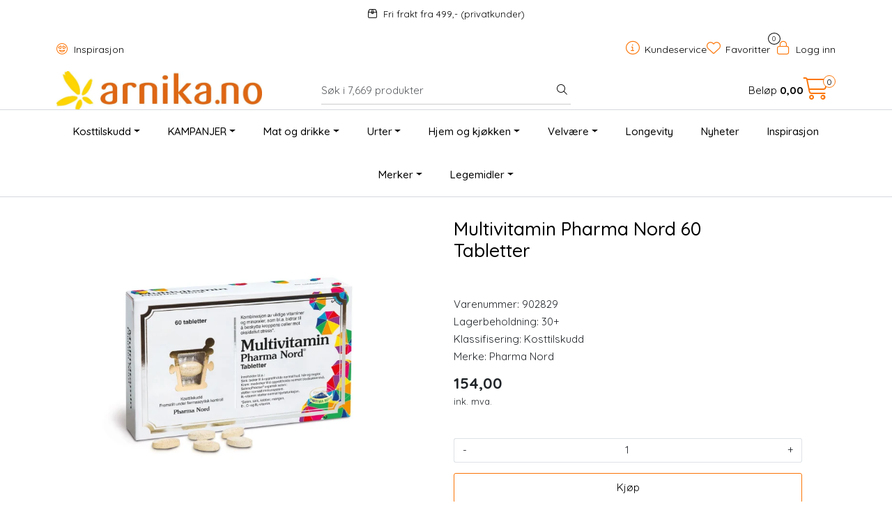

--- FILE ---
content_type: text/html; charset=UTF-8
request_url: https://www.arnika.no/multivitamin-pharma-nord-60-tabletter
body_size: 25387
content:
<!DOCTYPE html>
<html lang="nb" data-bs-theme="light">
<head>
             
<!-- START /modules/meta -->
<title>Multivitamin Pharma Nord 60 Tabletter</title>
<meta name="generator" content="Gurusoft Ecommerce">
<meta name="viewport" content="width=device-width, initial-scale=1.0">
<meta http-equiv="content-type" content="text/html; charset=UTF-8">
<meta http-equiv="X-UA-Compatible" content="IE=edge">

<meta name="description" content="Multivitamin Pharma Nord 60 Tabletter">
<meta name="keywords" content="Pharma Nord,">

<meta name="robots" content="index,follow">

<link rel="canonical" href="https://www.arnika.no/multivitamin-pharma-nord-60-tabletter">

<meta name="google" content="notranslate">

<meta property="og:site_name" content=" | Arnika">
<meta property="og:url" content="https://www.arnika.no/multivitamin-pharma-nord-60-tabletter">
<meta property="og:title" content="Multivitamin Pharma Nord 60 Tabletter">
<meta property="og:type" content="product">
<meta property="og:description" content="Multivitamin Pharma Nord 60 Tabletter">
<meta property="og:image" content="https://res.cloudinary.com/arnika-no/image/upload/d_standard_placeholder.png,f_auto,q_auto/v1620828484/p_902829_default_1">
<meta property="og:image:url" content="https://res.cloudinary.com/arnika-no/image/upload/d_standard_placeholder.png,f_auto,q_auto/v1620828484/p_902829_default_1">
<meta property="og:image:secure_url" content="https://res.cloudinary.com/arnika-no/image/upload/d_standard_placeholder.png,f_auto,q_auto/v1620828484/p_902829_default_1">

<!-- END /modules/meta -->

             
<!-- START /modules/includes-head -->

         
<!-- START /modules/components/favicon -->

<link rel="icon" type="image/png" href="https://res.cloudinary.com/arnika-no/image/upload/c_limit,d_standard_placeholder.png,f_auto,h_64,q_auto,w_64/g_logo_favicon_1.png">
<link rel="apple-touch-icon" href="https://res.cloudinary.com/arnika-no/image/upload/c_limit,d_standard_placeholder.png,f_auto,h_180,q_auto,w_180/g_logo_favicon_1.png">

<!-- END /modules/components/favicon -->



             
<!-- START /modules/components/includes-head-cookie-information -->

    <script id="CookieConsent" type="text/javascript" src="https://policy.app.cookieinformation.com/uc.js" data-culture="NB" data-gcm-version="2.0"></script>
    <script>window.addEventListener('CookieInformationConsentGiven',function(event){if(CookieInformation.getConsentGivenFor('cookie_cat_marketing')){window.dataLayer=window.dataLayer||[];dataLayer.push({"ecommerce":null});dataLayer.push({"event":"view_item","ecommerce":{"items":[{"item_name":"Multivitamin Pharma Nord 60 Tabletter","item_id":"902829","value":133.91,"currency":"NOK"}]}});dataLayer.push({"customerType":"anonymous"});(function(w,d,s,l,i){w[l]=w[l]||[];w[l].push({'gtm.start':new Date().getTime(),event:'gtm.js'});var f=d.getElementsByTagName(s)[0],j=d.createElement(s),dl=l!='dataLayer'?'&l='+l:'';j.async=true;j.src='//www.googletagmanager.com/gtm.js?id='+i+dl;f.parentNode.insertBefore(j,f);})(window,document,'script','dataLayer','GTM-TP2N4VJ');(function(f,b,e,v,n,t,s){if(f.fbq)return;n=f.fbq=function(){n.callMethod?n.callMethod.apply(n,arguments):n.queue.push(arguments)};if(!f._fbq)f._fbq=n;n.push=n;n.loaded=!0;n.version='2.0';n.queue=[];t=b.createElement(e);t.async=!0;t.src=v;s=b.getElementsByTagName(e)[0];s.parentNode.insertBefore(t,s)})(window,document,'script','//connect.facebook.net/en_US/fbevents.js');fbq('init','349137838885668');fbq('track','PageView');fbq('consent','revoke');fbq('track','ViewContent',{content_type:'product',content_ids:['902829'],content_name:'Multivitamin Pharma Nord 60 Tabletter'});}},false);</script>

<!-- END /modules/components/includes-head-cookie-information -->

<link href="/themes/stylesheet/fontawesome/css/A.fontawesome.min.css,qv=202512101130.pagespeed.cf.D8UCoWnw13.css" rel="stylesheet preload" as="style">
<link href="/themes/stylesheet/fontawesome/css/A.solid.min.css,qv=202512101130.pagespeed.cf.Cs5V7vkY69.css" rel="stylesheet preload" as="style">
<link href="/themes/stylesheet/fontawesome/css/A.light.min.css,qv=202512101130.pagespeed.cf.fTn3z4osB6.css" rel="stylesheet preload" as="style">
<link href="/themes/stylesheet/fontawesome/css/A.brands.min.css,qv=202512101130.pagespeed.cf.DwH4JASgjD.css" rel="stylesheet preload" as="style">
<link href="/themes/stylesheet/fontawesome/css/A.v5-font-face.min.css,qv=202512101130.pagespeed.cf.s8d3FpsWGt.css" rel="stylesheet preload" as="style">
<link href="/themes/stylesheet/owlCarousel/A.owl.carousel.min.css,qv=202512101130.pagespeed.cf.EQ1SN4bTSh.css" rel="stylesheet">
<link href="/themes/stylesheet/A.stylesheet.css+fancybox,,_jquery.fancybox.min.css,Mcc.foIJo5cAip.css.pagespeed.cf.D1eIBEiQPC.css" rel="stylesheet"/>


                        

    <style>#header #sticky-desktop #topbar{padding:0!important;#logo-theme a img {
		height: 85px !important;
		max-width: 335px !important;
	}
}@media (width >= 768px) {
	#footer-p{
		float:right;
	}
	#footer-p a:last-child {
		margin-right: 0px;
	} 
}#Coi-Renew{z-index:1!important}.sleeknote-badge{visibility:hidden!important}.anonymous-login-form-container button{background-color:#7dcdb8;border-color:#7dcdb8}.anonymous-login-form-container button,.anonymous-login-form-container button:hover,.anonymous-login-form-container button:active{background-color:#7dcdb8!important;border-color:#7dcdb8!important}.anonymous-login-form-container button:focus-visible{-webkit-box-shadow:0 0 0 .25rem rgba(125,205,184,.5);box-shadow:0 0 0 .25rem rgba(125,205,184,.5)}.select-freight-collect{-webkit-appearance:auto!important}#checkoutFreightWrapper .checkout-freight-options .form-check{padding:20px 0 20px 15px!important;border-top: 1px solid #46444329 !important}#checkoutFreightWrapper .freight-option-wrapper .row .col-3.ps-1{display:flex;flex-direction:column;justify-content:space-around}div.checkout-freight-options:nth-child(5) {display:none!important}.lipscore-service-review-badge-rating-text :first-child{font-size:530px!important}.lipscore-service-review-badge-rating-text :nth-child(2){font-size:200px!important}.lipscore-service-review-badge-votes-text :first-child{font-size:180px!important}.card,.card img{border-radius:25px 25px 0 0}</style>


<!-- END /includes/stylesheet/product.vm -->
                      
<!-- START /includes/javascript/helloretail-head -->

<script async src="https://helloretailcdn.com/helloretail.js"></script>
<script>(function(){var aws=document.createElement('script');aws.type='text/javascript';if(typeof(aws.async)!="undefined"){aws.async=true;}aws.src='https://d1pna5l3xsntoj.cloudfront.net/scripts/company/awAddGift.js#B12E845E137F2F953BBEA20B4D5CB7B7';var s=document.getElementsByTagName('script')[0];s.parentNode.insertBefore(aws,s);})();function helloRetailAddProductToBasket(number){if(ADDWISH_PARTNER_NS){hrq.push(function(){ADDWISH_PARTNER_NS.api.cart.addProduct({productNumber:number});});}}hrq=window.hrq||[];let hrTrackPageView=false
hrq.push(['init',{trackPageView:hrTrackPageView}]);let hrTrackingOptOut=true
if(CookieInformation.getConsentGivenFor("cookie_cat_marketing")){hrTrackingOptOut=false}hrq.push(["setTrackingOptOut",hrTrackingOptOut]);</script>

<!-- END /includes/javascript/helloretail-head -->
         
<!-- START /modules/components/nns-lipscore-head -->

<script type="text/javascript">window.lipscoreInit=function(){lipscore.init({apiKey:"c6b4871d144047998e2d2d72"});};(function(){var scr=document.createElement('script');scr.async=1;scr.src="//static.lipscore.com/assets/no/lipscore-v1.js";document.getElementsByTagName('head')[0].appendChild(scr);})();</script>

<!-- END /modules/components/nns-lipscore-head -->

    </head>
<body><noscript><meta HTTP-EQUIV="refresh" content="0;url='https://www.arnika.no/multivitamin-pharma-nord-60-tabletter?PageSpeed=noscript'" /><style><!--table,div,span,font,p{display:none} --></style><div style="display:block">Please click <a href="https://www.arnika.no/multivitamin-pharma-nord-60-tabletter?PageSpeed=noscript">here</a> if you are not redirected within a few seconds.</div></noscript>
             
<!-- START /modules/components/skip-to-main-content -->

<a id="skip-main" class="btn btn-primary visually-hidden-focusable" href="#columns">Skip to main content</a>

<!-- END /modules/components/skip-to-main-content -->

                 <noscript><iframe src="https://www.googletagmanager.com/ns.html?id=GTM-TP2N4VJ" height="0" width="0" style="display:none;visibility:hidden"></iframe></noscript>

    <main id="page">

        <!--[if lt IE 7]>
        <p class="chromeframe">You are using an <strong>outdated</strong> browser. Please <a href="http://browsehappy.com/">upgrade your browser</a> or <a href="http://www.google.com/chromeframe/?redirect=true">activate Google Chrome Frame</a> to improve your experience.</p>
        <![endif]-->

        
                 
<!-- START /modules/components/scroll-to-top -->

<div class="scrollToTop">
    <div id="back-text">
        <span>Til toppen</span>
    </div>

    <i class="fa-light fa-angle-up" aria-hidden="true"></i>
</div>

<!-- END /modules/components/scroll-to-top -->
                 
<!-- START /modules/components/top-menu-admin -->

<div data-ajax_target="top-admin-menu" data-entity-type="product" data-entity-id="3717" data-edit=""></div>

<!-- END /modules/components/top-menu-admin -->
                 
<!-- START /modules/components/announcement-bar -->

    <div id="announcement-bar" style="--announcements-background-color:rgb(255, 255, 255);--announcements-text-color:rgb(0, 0, 0);">
                                    <a class="announcement" href="https://www.arnika.no/frakt-og-levering-1" target="_self">
            
                            <i class="fa-light fa-box-taped"></i>
                            <span>Fri frakt fra 499,-   (privatkunder)</span>

                            </a>
                        </div>

<!-- END /modules/components/announcement-bar -->
                 
<!-- START /modules/components/top-menu -->

<div class="d-none d-lg-block top-menu-row">
    <div class="container">
        <div class="row align-items-center">
            <div class="col-7 col-xl-6">
                <div class="top-menu-row__link-menu">
                             
<!-- START /modules/components/top-links -->

    <a href="/inspirasjon" target="_self">
                    <i class="far fa-grin-hearts" aria-hidden="true"></i>
                Inspirasjon
    </a>

    
<!-- END /modules/components/top-links -->
                </div>
            </div>

            <div class="col-5 col-xl-6">
                <div class="top-menu-row__icon-menu">
                             
<!-- START /modules/components/locale-button-desktop -->


<!-- END /modules/components/locale-button-desktop -->
                             
<!-- START /modules/components/info-button-desktop -->

    <div class="info-button-desktop">
                <a href="kundeservice">
            <i class="fa-light fa-circle-info" aria-hidden="true"></i>
            <span class="d-none d-xl-inline-block">Kundeservice</span>
        </a>
    </div>

<!-- END /modules/components/info-button-desktop -->
                             
<!-- START /modules/components/favorite-button-desktop -->

    <div class="favorite-button-desktop">
        <span class="favorite-quantity" data-ajax_target="favorites-size">
                    </span>

        <a href="favorites" class="favorite-userbutton">
            <i class="fa-light fa-heart" aria-hidden="true"></i>
            <span class="d-none d-xl-inline-block">Favoritter</span>
        </a>
    </div>

<!-- END /modules/components/favorite-button-desktop -->
                             
<!-- START /modules/components/user-button-desktop -->

<div class="user-button-desktop">
			<a href="login">
			<i class="fa-light fa-lock" aria-hidden="true"></i>
			<span class="d-none d-xl-inline-block">Logg inn</span>
		</a>
	</div>

<!-- END /modules/components/user-button-desktop -->
                </div>
            </div>
        </div>
    </div>
</div>

<!-- END /modules/components/user-button-desktop -->

                 
<!-- START /modules/header -->

<header id="header" class="sticky-top">
    <div id="sticky-desktop" class="d-none d-lg-block">
                 
<!-- START /modules/components/header-desktop -->

<div id="topbar">
    <div class="desktop d-none d-lg-block">
        <div class="container">
            <div class="row align-items-center">
                <div class="col-lg-4 col-xl-4">
                             
<!-- START /modules/components/header-desktop-logo -->

<div id="logo-theme">
    <a class="d-flex" href="/"><img src="https://res.cloudinary.com/arnika-no/image/upload/d_standard_placeholder.png,f_auto,q_auto/g_logo_default_1" class="img-fluid" alt=" | Arnika" height="55" itemprop="logo"></a>
</div>

<!-- END /modules/components/header-desktop-logo -->
                </div>

                <div class="col-lg-5 col-xl-4">
                             
<!-- START /modules/components/header-desktop-search -->

<div class="search-bar" itemscope itemtype="http://schema.org/WebSite">
    <meta itemprop="url" content="https://www.arnika.no">
                         
<!-- START /modules/components/helloretail-search-form -->

<form itemprop="potentialAction" itemscope itemtype="http://schema.org/SearchAction">
    <meta itemprop="target" content="https://www.arnika.no/search?action=search&q={q}">

    <div class="input-group">
        <input type="text" name="q" placeholder="Søk i 7,669 produkter" class="aw-search-input suggest form-control" aria-label="Søk" required itemprop="query-input" autocomplete="off" data-action="incremental-search" data-content-target="incremental-search-desktop">
        <button class="btn button-search" type="submit" aria-label="Søk">
            <i class="fa-light fa-magnifying-glass" aria-hidden="true"></i>
            <i class="fa-light fa-spinner-third fa-spin" hidden aria-hidden="true"></i>
        </button>
    </div>
</form>

<!-- END /modules/components/helloretail-search-form -->
        </div>

<!-- END /modules/components/helloretail-search-form -->
                </div>

                <div class="col-lg-3 col-xl-4">
                    <div class="basket-button-desktop">
                                 
<!-- START /modules/components/basket-button-desktop -->


<div class="lipscore-service-review-badge-small-short" data-ls-widget-height="45px" data-ls-widget-width="300px"> </div>

<div class="large-cart">
    <div class="large-cart__price">
        Beløp
        <span class="large-cart__price-amount" data-ajax_target="basket-amount"></span>
    </div>
    <div class="large-cart__icon">
        <div class="large-cart__amount" data-ajax_target="basket-size"></div>
        <a href="basket" title="Gå til handlevogn">
            <i class="fa-light fa-cart-shopping" aria-hidden="true"></i>
        </a>
    </div>
</div>


<!-- END /modules/components/basket-button-desktop -->
                    </div>
                </div>
            </div>
        </div>
    </div>
</div>

<nav id="desktop_menu" class="navbar navbar-expand-lg">
             
<!-- START /modules/components/category-menu-desktop -->

<div class="container justify-content-center">
    <ul class="navbar-nav collapse navbar-collapse flex-wrap justify-content-center align-items-center">
                    <li class="nav-item  dropdown dropdown-xl-trigger deeper " data-category_id="7">
                <a class="dropdown-toggle nav-link" href="kosttilskudd">Kosttilskudd</a>

                                    <div class="dropdown-menu dropdown-xl-content">
                        <div class="container category-sub-menu">
                                                        
                                <div class="category-sub-menu-content">
                                    <a href="vitaminer" title="Vitaminer og mineraler">Vitaminer og mineraler</a>
                                                                    </div>
                            
                                <div class="category-sub-menu-content">
                                    <a href="antioksidanter" title="Antioksidanter">Antioksidanter</a>
                                                                    </div>
                            
                                <div class="category-sub-menu-content">
                                    <a href="aminosyrer" title="Aminosyrer">Aminosyrer</a>
                                                                    </div>
                            
                                <div class="category-sub-menu-content">
                                    <a href="fettsyrer" title="Fettsyrer">Fettsyrer</a>
                                                                    </div>
                            
                                <div class="category-sub-menu-content">
                                    <a href="energi" title="Energi">Energi</a>
                                                                    </div>
                            
                                <div class="category-sub-menu-content">
                                    <a href="hjerte-og-sirkulasjon" title="Hjerte og sirkulasjon">Hjerte og sirkulasjon</a>
                                                                    </div>
                            
                                <div class="category-sub-menu-content">
                                    <a href="hode-og-oyne" title="Hode og øyne">Hode og øyne</a>
                                                                    </div>
                            
                                <div class="category-sub-menu-content">
                                    <a href="hormonbalanse" title="Hormonbalanse">Hormonbalanse</a>
                                                                    </div>
                            
                                <div class="category-sub-menu-content">
                                    <a href="hud-har-og-negler" title="Hud, hår og negler">Hud, hår og negler</a>
                                                                    </div>
                            
                                <div class="category-sub-menu-content">
                                    <a href="immunforsvar-og-luftveier" title="Immunforsvar og luftveier">Immunforsvar og luftveier</a>
                                                                    </div>
                            
                                <div class="category-sub-menu-content">
                                    <a href="kollagen" title="Kollagen">Kollagen</a>
                                                                    </div>
                            
                                <div class="category-sub-menu-content">
                                    <a href="kosttilskudd-til-barn" title="Kosttilskudd til barn">Kosttilskudd til barn</a>
                                                                    </div>
                            
                                <div class="category-sub-menu-content">
                                    <a href="lever-og-galle" title="Lever og galle">Lever og galle</a>
                                                                    </div>
                            
                                <div class="category-sub-menu-content">
                                    <a href="mage-og-tarm" title="Mage og tarm">Mage og tarm</a>
                                                                    </div>
                            
                                <div class="category-sub-menu-content">
                                    <a href="muskler-og-ledd" title="Muskler og ledd">Muskler og ledd</a>
                                                                    </div>
                            
                                <div class="category-sub-menu-content">
                                    <a href="nyre-og-urinveier" title="Nyre og urinveier">Nyre og urinveier</a>
                                                                    </div>
                            
                                <div class="category-sub-menu-content">
                                    <a href="sovn-og-ro" title="Søvn og ro">Søvn og ro</a>
                                                                    </div>
                            
                                <div class="category-sub-menu-content">
                                    <a href="til-dyr" title="Til dyr">Til dyr</a>
                                                                    </div>
                            
                                <div class="category-sub-menu-content">
                                    <a href="trening" title="Trening">Trening</a>
                                                                    </div>
                            
                                <div class="category-sub-menu-content">
                                    <a href="vektkontroll-og-utrensing" title="Vektkontroll og utrensing ">Vektkontroll og utrensing </a>
                                                                    </div>
                                                    </div>
                    </div>
                            </li>
                    <li class="nav-item  dropdown dropdown-xl-trigger deeper " data-category_id="387">
                <a class="dropdown-toggle nav-link" href="kampanjer">KAMPANJER</a>

                                    <div class="dropdown-menu dropdown-xl-content">
                        <div class="container category-sub-menu">
                                                        
                                <div class="category-sub-menu-content">
                                    <a href="outlet" title="Outlet 30-70%">Outlet 30-70%</a>
                                                                    </div>
                                                    </div>
                    </div>
                            </li>
                    <li class="nav-item  dropdown dropdown-xl-trigger deeper " data-category_id="14">
                <a class="dropdown-toggle nav-link" href="mat-og-drikke-2">Mat og drikke</a>

                                    <div class="dropdown-menu dropdown-xl-content">
                        <div class="container category-sub-menu">
                                                        
                                <div class="category-sub-menu-content">
                                    <a href="te-og-kaffe" title="Te og kaffe">Te og kaffe</a>
                                                                    </div>
                            
                                <div class="category-sub-menu-content">
                                    <a href="drikke" title="Drikke">Drikke</a>
                                                                    </div>
                            
                                <div class="category-sub-menu-content">
                                    <a href="bakevarer" title="Bakevarer">Bakevarer</a>
                                                                    </div>
                            
                                <div class="category-sub-menu-content">
                                    <a href="superfood" title="Superfood">Superfood</a>
                                                                    </div>
                            
                                <div class="category-sub-menu-content">
                                    <a href="sjokolade" title="Sjokolade">Sjokolade</a>
                                                                    </div>
                            
                                <div class="category-sub-menu-content">
                                    <a href="snacks" title="Snacks">Snacks</a>
                                                                    </div>
                            
                                <div class="category-sub-menu-content">
                                    <a href="barer" title="Barer">Barer</a>
                                                                    </div>
                            
                                <div class="category-sub-menu-content">
                                    <a href="sotsaker" title="Søtsaker">Søtsaker</a>
                                                                    </div>
                            
                                <div class="category-sub-menu-content">
                                    <a href="krydder-og-salt" title="Krydder og salt">Krydder og salt</a>
                                                                    </div>
                            
                                <div class="category-sub-menu-content">
                                    <a href="belgfrukter-ris-og-pasta" title="Belgfrukter, ris og pasta">Belgfrukter, ris og pasta</a>
                                                                    </div>
                            
                                <div class="category-sub-menu-content">
                                    <a href="sauser" title="Sauser">Sauser</a>
                                                                    </div>
                            
                                <div class="category-sub-menu-content">
                                    <a href="notter-og-fro-2" title="Nøtter og frø">Nøtter og frø</a>
                                                                    </div>
                            
                                <div class="category-sub-menu-content">
                                    <a href="torket-frukt" title="Tørket frukt og bær">Tørket frukt og bær</a>
                                                                    </div>
                            
                                <div class="category-sub-menu-content">
                                    <a href="topping" title="Topping">Topping</a>
                                                                    </div>
                            
                                <div class="category-sub-menu-content">
                                    <a href="proteinpulver" title="Proteinpulver">Proteinpulver</a>
                                                                    </div>
                            
                                <div class="category-sub-menu-content">
                                    <a href="honning" title="Honning">Honning</a>
                                                                    </div>
                            
                                <div class="category-sub-menu-content">
                                    <a href="oljer" title="Oljer">Oljer</a>
                                                                    </div>
                                                    </div>
                    </div>
                            </li>
                    <li class="nav-item  dropdown dropdown-xl-trigger deeper " data-category_id="31">
                <a class="dropdown-toggle nav-link" href="urter">Urter</a>

                                    <div class="dropdown-menu dropdown-xl-content">
                        <div class="container category-sub-menu">
                                                        
                                <div class="category-sub-menu-content">
                                    <a href="urter-i-kapsel" title="Urter i kapsel">Urter i kapsel</a>
                                                                    </div>
                            
                                <div class="category-sub-menu-content">
                                    <a href="urtetinktur" title="Urtetinktur">Urtetinktur</a>
                                                                    </div>
                            
                                <div class="category-sub-menu-content">
                                    <a href="bestselgere-urter" title="Bestselgere Urter">Bestselgere Urter</a>
                                                                    </div>
                            
                                <div class="category-sub-menu-content">
                                    <a href="sopp" title="Sopp">Sopp</a>
                                                                    </div>
                            
                                <div class="category-sub-menu-content">
                                    <a href="ashwagandha" title="Ashwagandha ">Ashwagandha </a>
                                                                    </div>
                                                    </div>
                    </div>
                            </li>
                    <li class="nav-item  dropdown dropdown-xl-trigger deeper " data-category_id="8">
                <a class="dropdown-toggle nav-link" href="hjem-og-kjokken">Hjem og kjøkken</a>

                                    <div class="dropdown-menu dropdown-xl-content">
                        <div class="container category-sub-menu">
                                                        
                                <div class="category-sub-menu-content">
                                    <a href="rengjoring" title="Rengjøring">Rengjøring</a>
                                                                    </div>
                            
                                <div class="category-sub-menu-content">
                                    <a href="kos-og-hygge" title="Kos og hygge">Kos og hygge</a>
                                                                    </div>
                            
                                <div class="category-sub-menu-content">
                                    <a href="kjokkenutstyr" title="Kjøkkenutstyr">Kjøkkenutstyr</a>
                                                                    </div>
                            
                                <div class="category-sub-menu-content">
                                    <a href="zero-waste" title="Zero waste">Zero waste</a>
                                                                    </div>
                            
                                <div class="category-sub-menu-content">
                                    <a href="handsape" title="Håndsåpe">Håndsåpe</a>
                                                                    </div>
                            
                                <div class="category-sub-menu-content">
                                    <a href="boker-1" title="Bøker">Bøker</a>
                                                                    </div>
                                                    </div>
                    </div>
                            </li>
                    <li class="nav-item  dropdown dropdown-xl-trigger deeper " data-category_id="9">
                <a class="dropdown-toggle nav-link" href="velvare">Velvære</a>

                                    <div class="dropdown-menu dropdown-xl-content">
                        <div class="container category-sub-menu">
                                                        
                                <div class="category-sub-menu-content">
                                    <a href="ansiktspleie" title="Ansiktspleie">Ansiktspleie</a>
                                                                    </div>
                            
                                <div class="category-sub-menu-content">
                                    <a href="hudpleie" title="Hudpleie">Hudpleie</a>
                                                                    </div>
                            
                                <div class="category-sub-menu-content">
                                    <a href="harpleie" title="Hårpleie">Hårpleie</a>
                                                                    </div>
                            
                                <div class="category-sub-menu-content">
                                    <a href="solkrem" title="Solkrem">Solkrem</a>
                                                                    </div>
                            
                                <div class="category-sub-menu-content">
                                    <a href="muskel-og-massasje" title="Muskel og massasje">Muskel og massasje</a>
                                                                    </div>
                            
                                <div class="category-sub-menu-content">
                                    <a href="hygiene" title="Hygiene">Hygiene</a>
                                                                    </div>
                            
                                <div class="category-sub-menu-content">
                                    <a href="sex-og-samliv" title="Sex og samliv">Sex og samliv</a>
                                                                    </div>
                            
                                <div class="category-sub-menu-content">
                                    <a href="svangerskap" title="Svangerskap">Svangerskap</a>
                                                                    </div>
                            
                                <div class="category-sub-menu-content">
                                    <a href="barn-og-baby" title="Barn og baby">Barn og baby</a>
                                                                    </div>
                            
                                <div class="category-sub-menu-content">
                                    <a href="velvaretilbehor" title="Velværetilbehør">Velværetilbehør</a>
                                                                    </div>
                            
                                <div class="category-sub-menu-content">
                                    <a href="gavesett" title="Gavesett">Gavesett</a>
                                                                    </div>
                            
                                <div class="category-sub-menu-content">
                                    <a href="eteriske-oljer" title="Eteriske oljer">Eteriske oljer</a>
                                                                    </div>
                            
                                <div class="category-sub-menu-content">
                                    <a href="bach-s-blomstermedisin" title="Bach's blomstermedisin">Bach's blomstermedisin</a>
                                                                    </div>
                                                    </div>
                    </div>
                            </li>
                    <li class="nav-item  no-childeren " data-category_id="425">
                <a class="dropdown-toggle nav-link" href="longevity">Longevity</a>

                            </li>
                    <li class="nav-item  no-childeren " data-category_id="225">
                <a class="dropdown-toggle nav-link" href="nyheter-1">Nyheter</a>

                            </li>
                    <li class="nav-item  no-childeren " data-category_id="183">
                <a class="dropdown-toggle nav-link" href="inspirasjon">Inspirasjon</a>

                            </li>
                    <li class="nav-item  dropdown dropdown-xl-trigger deeper " data-category_id="13">
                <a class="dropdown-toggle nav-link" href="merker">Merker</a>

                                    <div class="dropdown-menu dropdown-xl-content">
                        <div class="container category-sub-menu">
                                                        
                                <div class="category-sub-menu-content">
                                    <a href="a-vogel" title="A. Vogel">A. Vogel</a>
                                                                    </div>
                            
                                <div class="category-sub-menu-content">
                                    <a href="aqua-oleum" title="Aqua Oleum">Aqua Oleum</a>
                                                                    </div>
                            
                                <div class="category-sub-menu-content">
                                    <a href="arcon" title="Arcon">Arcon</a>
                                                                    </div>
                            
                                <div class="category-sub-menu-content">
                                    <a href="avivir" title="Avivir">Avivir</a>
                                                                    </div>
                            
                                <div class="category-sub-menu-content">
                                    <a href="aya-ida" title="AYA & IDA">AYA & IDA</a>
                                                                    </div>
                            
                                <div class="category-sub-menu-content">
                                    <a href="bach-fra-nelson" title="Bach fra Nelson">Bach fra Nelson</a>
                                                                    </div>
                            
                                <div class="category-sub-menu-content">
                                    <a href="basica" title="Basica®">Basica®</a>
                                                                    </div>
                            
                                <div class="category-sub-menu-content">
                                    <a href="beachkind" title="Beachkind">Beachkind</a>
                                                                    </div>
                            
                                <div class="category-sub-menu-content">
                                    <a href="betteryou" title="BetterYou®">BetterYou®</a>
                                                                    </div>
                            
                                <div class="category-sub-menu-content">
                                    <a href="bioflora" title="Bioflora">Bioflora</a>
                                                                    </div>
                            
                                <div class="category-sub-menu-content">
                                    <a href="bio-life" title="Bio Life">Bio Life</a>
                                                                    </div>
                            
                                <div class="category-sub-menu-content">
                                    <a href="biocare" title="BioCare®">BioCare®</a>
                                                                    </div>
                            
                                <div class="category-sub-menu-content">
                                    <a href="biosym" title="Biosym">Biosym</a>
                                                                    </div>
                            
                                <div class="category-sub-menu-content">
                                    <a href="bodosalven" title="Bodøsalven">Bodøsalven</a>
                                                                    </div>
                            
                                <div class="category-sub-menu-content">
                                    <a href="bringwell" title="Bringwell">Bringwell</a>
                                                                    </div>
                            
                                <div class="category-sub-menu-content">
                                    <a href="by-heidi" title="By Heidi">By Heidi</a>
                                                                    </div>
                            
                                <div class="category-sub-menu-content">
                                    <a href="cds22-formula-vivomixx-og-sivomixx-melkesyrebakterier" title="CDS22-formula (Vivomixx melkesyrebakterier">CDS22-formula (Vivomixx melkesyrebakterier</a>
                                                                    </div>
                            
                                <div class="category-sub-menu-content">
                                    <a href="clipper" title="Clipper">Clipper</a>
                                                                    </div>
                            
                                <div class="category-sub-menu-content">
                                    <a href="dandy-blend" title="Dandy Blend ">Dandy Blend </a>
                                                                    </div>
                            
                                <div class="category-sub-menu-content">
                                    <a href="dcg-tilskudd" title="DCG tilskudd">DCG tilskudd</a>
                                                                    </div>
                            
                                <div class="category-sub-menu-content">
                                    <a href="dr-bronner" title="Dr. Bronner">Dr. Bronner</a>
                                                                    </div>
                            
                                <div class="category-sub-menu-content">
                                    <a href="dr-enzmann" title="Dr. Enzmann">Dr. Enzmann</a>
                                                                    </div>
                            
                                <div class="category-sub-menu-content">
                                    <a href="dr-hauschka" title="Dr. Hauschka">Dr. Hauschka</a>
                                                                    </div>
                            
                                <div class="category-sub-menu-content">
                                    <a href="dr-organic" title="Dr. Organic">Dr. Organic</a>
                                                                    </div>
                            
                                <div class="category-sub-menu-content">
                                    <a href="earth-nutrition" title="Earth Nutrition">Earth Nutrition</a>
                                                                    </div>
                            
                                <div class="category-sub-menu-content">
                                    <a href="easy-choice" title="Easy Choice">Easy Choice</a>
                                                                    </div>
                            
                                <div class="category-sub-menu-content">
                                    <a href="eco-gang" title="Eco Gang">Eco Gang</a>
                                                                    </div>
                            
                                <div class="category-sub-menu-content">
                                    <a href="egyptian-magic-1" title="Egyptian Magic">Egyptian Magic</a>
                                                                    </div>
                            
                                <div class="category-sub-menu-content">
                                    <a href="elm-organics" title="Elm Organics">Elm Organics</a>
                                                                    </div>
                            
                                <div class="category-sub-menu-content">
                                    <a href="english-tea-shop" title="English Tea Shop">English Tea Shop</a>
                                                                    </div>
                            
                                <div class="category-sub-menu-content">
                                    <a href="epinutrics" title="Epinutrics">Epinutrics</a>
                                                                    </div>
                            
                                <div class="category-sub-menu-content">
                                    <a href="epsom-salt" title="Greenish Epsom Salt">Greenish Epsom Salt</a>
                                                                    </div>
                            
                                <div class="category-sub-menu-content">
                                    <a href="ester-c" title="Ester-C">Ester-C</a>
                                                                    </div>
                            
                                <div class="category-sub-menu-content">
                                    <a href="femarelle" title="Femarelle">Femarelle</a>
                                                                    </div>
                            
                                <div class="category-sub-menu-content">
                                    <a href="flaattfrid" title="Flåttfrid">Flåttfrid</a>
                                                                    </div>
                            
                                <div class="category-sub-menu-content">
                                    <a href="funksjonell-mat" title="Funksjonell mat">Funksjonell mat</a>
                                                                    </div>
                            
                                <div class="category-sub-menu-content">
                                    <a href="gentle-day" title="Gentle Day">Gentle Day</a>
                                                                    </div>
                            
                                <div class="category-sub-menu-content">
                                    <a href="go-healthy-teblandinger" title="Go Healthy teblandinger">Go Healthy teblandinger</a>
                                                                    </div>
                            
                                <div class="category-sub-menu-content">
                                    <a href="gry-hammer" title="Gry Hammer">Gry Hammer</a>
                                                                    </div>
                            
                                <div class="category-sub-menu-content">
                                    <a href="helios" title="Helios">Helios</a>
                                                                    </div>
                            
                                <div class="category-sub-menu-content">
                                    <a href="hydrate" title="Hydrate">Hydrate</a>
                                                                    </div>
                            
                                <div class="category-sub-menu-content">
                                    <a href="if-you-care" title="If you care">If you care</a>
                                                                    </div>
                            
                                <div class="category-sub-menu-content">
                                    <a href="iqbar" title="IQBAR">IQBAR</a>
                                                                    </div>
                            
                                <div class="category-sub-menu-content">
                                    <a href="jason" title="Jason">Jason</a>
                                                                    </div>
                            
                                <div class="category-sub-menu-content">
                                    <a href="kardiamobile" title="KardiaMobile">KardiaMobile</a>
                                                                    </div>
                            
                                <div class="category-sub-menu-content">
                                    <a href="kloster" title="Kloster">Kloster</a>
                                                                    </div>
                            
                                <div class="category-sub-menu-content">
                                    <a href="kyolic-age" title="Kyolic AGE">Kyolic AGE</a>
                                                                    </div>
                            
                                <div class="category-sub-menu-content">
                                    <a href="lectinect" title="Lectinect">Lectinect</a>
                                                                    </div>
                            
                                <div class="category-sub-menu-content">
                                    <a href="manuka-health" title="Manuka Health">Manuka Health</a>
                                                                    </div>
                            
                                <div class="category-sub-menu-content">
                                    <a href="marja-entrich" title="Marja Entrich">Marja Entrich</a>
                                                                    </div>
                            
                                <div class="category-sub-menu-content">
                                    <a href="maroma" title="Maroma ">Maroma </a>
                                                                    </div>
                            
                                <div class="category-sub-menu-content">
                                    <a href="me-anima" title="Me Anima">Me Anima</a>
                                                                    </div>
                            
                                <div class="category-sub-menu-content">
                                    <a href="mezina" title="Mezina">Mezina</a>
                                                                    </div>
                            
                                <div class="category-sub-menu-content">
                                    <a href="moonvalley" title="Moonvalley">Moonvalley</a>
                                                                    </div>
                            
                                <div class="category-sub-menu-content">
                                    <a href="msm-norge" title="MSM Norge">MSM Norge</a>
                                                                    </div>
                            
                                <div class="category-sub-menu-content">
                                    <a href="my-goodness" title="my Goodness">my Goodness</a>
                                                                    </div>
                            
                                <div class="category-sub-menu-content">
                                    <a href="najel" title="Najel">Najel</a>
                                                                    </div>
                            
                                <div class="category-sub-menu-content">
                                    <a href="natur-drogeriet" title="Natur Drogeriet">Natur Drogeriet</a>
                                                                    </div>
                            
                                <div class="category-sub-menu-content">
                                    <a href="nature-sunshine" title="Nature Sunshine">Nature Sunshine</a>
                                                                    </div>
                            
                                <div class="category-sub-menu-content">
                                    <a href="nds-nutrition" title="NDS Nutrition">NDS Nutrition</a>
                                                                    </div>
                            
                                <div class="category-sub-menu-content">
                                    <a href="new-nordic" title="New Nordic">New Nordic</a>
                                                                    </div>
                            
                                <div class="category-sub-menu-content">
                                    <a href="nozovent" title="Nozovent">Nozovent</a>
                                                                    </div>
                            
                                <div class="category-sub-menu-content">
                                    <a href="oho-" title="oho!">oho!</a>
                                                                    </div>
                            
                                <div class="category-sub-menu-content">
                                    <a href="ombar" title="Ombar">Ombar</a>
                                                                    </div>
                            
                                <div class="category-sub-menu-content">
                                    <a href="optimal-nordic-nutrition" title="Optimal Nordic Nutrition">Optimal Nordic Nutrition</a>
                                                                    </div>
                            
                                <div class="category-sub-menu-content">
                                    <a href="organic-india" title="Organic India">Organic India</a>
                                                                    </div>
                            
                                <div class="category-sub-menu-content">
                                    <a href="pharma-nord" title="Pharma Nord">Pharma Nord</a>
                                                                    </div>
                            
                                <div class="category-sub-menu-content">
                                    <a href="plantforce-third-wave-nutrition" title="Plantforce (TWN)">Plantforce (TWN)</a>
                                                                    </div>
                            
                                <div class="category-sub-menu-content">
                                    <a href="plent" title="PLENT">PLENT</a>
                                                                    </div>
                            
                                <div class="category-sub-menu-content">
                                    <a href="polysan" title="Polysan">Polysan</a>
                                                                    </div>
                            
                                <div class="category-sub-menu-content">
                                    <a href="poo-pourri" title="Poo-Pourri">Poo-Pourri</a>
                                                                    </div>
                            
                                <div class="category-sub-menu-content">
                                    <a href="proven" title="ProVen">ProVen</a>
                                                                    </div>
                            
                                <div class="category-sub-menu-content">
                                    <a href="pukka-te" title="Pukka te">Pukka te</a>
                                                                    </div>
                            
                                <div class="category-sub-menu-content">
                                    <a href="purasana" title="Purasana">Purasana</a>
                                                                    </div>
                            
                                <div class="category-sub-menu-content">
                                    <a href="pa-stell" title="På Stell">På Stell</a>
                                                                    </div>
                            
                                <div class="category-sub-menu-content">
                                    <a href="rahua" title="Rahua">Rahua</a>
                                                                    </div>
                            
                                <div class="category-sub-menu-content">
                                    <a href="rawsome" title="Rawsome">Rawsome</a>
                                                                    </div>
                            
                                <div class="category-sub-menu-content">
                                    <a href="re-me" title="Re:me">Re:me</a>
                                                                    </div>
                            
                                <div class="category-sub-menu-content">
                                    <a href="romega" title="ROMEGA silderogn">ROMEGA silderogn</a>
                                                                    </div>
                            
                                <div class="category-sub-menu-content">
                                    <a href="sanomega" title="SanOmega">SanOmega</a>
                                                                    </div>
                            
                                <div class="category-sub-menu-content">
                                    <a href="sanum-kehlbeck" title="Sanum-Kehlbeck">Sanum-Kehlbeck</a>
                                                                    </div>
                            
                                <div class="category-sub-menu-content">
                                    <a href="scents-of-salten" title="Scents of Salten">Scents of Salten</a>
                                                                    </div>
                            
                                <div class="category-sub-menu-content">
                                    <a href="seaweed" title="Seaweed">Seaweed</a>
                                                                    </div>
                            
                                <div class="category-sub-menu-content">
                                    <a href="shift" title="SHIFT ">SHIFT </a>
                                                                    </div>
                            
                                <div class="category-sub-menu-content">
                                    <a href="solaray" title="Solaray">Solaray</a>
                                                                    </div>
                            
                                <div class="category-sub-menu-content">
                                    <a href="soma" title="Soma">Soma</a>
                                                                    </div>
                            
                                <div class="category-sub-menu-content">
                                    <a href="super-fudgio" title="Super Fudgio">Super Fudgio</a>
                                                                    </div>
                            
                                <div class="category-sub-menu-content">
                                    <a href="supernature" title="SuperNature">SuperNature</a>
                                                                    </div>
                            
                                <div class="category-sub-menu-content">
                                    <a href="supersynbiotics" title="SuperSynbiotics">SuperSynbiotics</a>
                                                                    </div>
                            
                                <div class="category-sub-menu-content">
                                    <a href="sabeverkstedet" title="Sæbeværkstedet">Sæbeværkstedet</a>
                                                                    </div>
                            
                                <div class="category-sub-menu-content">
                                    <a href="tiger-balsam" title="Tiger Balsam">Tiger Balsam</a>
                                                                    </div>
                            
                                <div class="category-sub-menu-content">
                                    <a href="true-dates" title="True Dates">True Dates</a>
                                                                    </div>
                            
                                <div class="category-sub-menu-content">
                                    <a href="true-gum" title="True Gum">True Gum</a>
                                                                    </div>
                            
                                <div class="category-sub-menu-content">
                                    <a href="tru-niagen" title="True Dates">True Dates</a>
                                                                    </div>
                            
                                <div class="category-sub-menu-content">
                                    <a href="tulsi" title="Tulsi">Tulsi</a>
                                                                    </div>
                            
                                <div class="category-sub-menu-content">
                                    <a href="urban-forest" title="Urban Forest">Urban Forest</a>
                                                                    </div>
                            
                                <div class="category-sub-menu-content">
                                    <a href="udo-s-choice" title="Udo's Choice">Udo's Choice</a>
                                                                    </div>
                            
                                <div class="category-sub-menu-content">
                                    <a href="vitality-line" title="Vitality Line">Vitality Line</a>
                                                                    </div>
                            
                                <div class="category-sub-menu-content">
                                    <a href="vivani" title="Vivani">Vivani</a>
                                                                    </div>
                            
                                <div class="category-sub-menu-content">
                                    <a href="weleda-hudpleie" title="Weleda Hudpleie">Weleda Hudpleie</a>
                                                                    </div>
                            
                                <div class="category-sub-menu-content">
                                    <a href="wellibites" title="Wellibites">Wellibites</a>
                                                                    </div>
                            
                                <div class="category-sub-menu-content">
                                    <a href="well-by-nature" title="Well by Nature">Well by Nature</a>
                                                                    </div>
                            
                                <div class="category-sub-menu-content">
                                    <a href="westlab" title="Westlab">Westlab</a>
                                                                    </div>
                            
                                <div class="category-sub-menu-content">
                                    <a href="whole-earth" title="Whole Earth">Whole Earth</a>
                                                                    </div>
                            
                                <div class="category-sub-menu-content">
                                    <a href="yogi-tea" title="Yogi Tea">Yogi Tea</a>
                                                                    </div>
                            
                                <div class="category-sub-menu-content">
                                    <a href="zenbev" title="ZenBev">ZenBev</a>
                                                                    </div>
                            
                                <div class="category-sub-menu-content">
                                    <a href="zooca" title="Zooca">Zooca</a>
                                                                    </div>
                                                    </div>
                    </div>
                            </li>
                    <li class="nav-item  dropdown dropdown-xl-trigger deeper " data-category_id="184">
                <a class="dropdown-toggle nav-link" href="legemidler">Legemidler</a>

                                    <div class="dropdown-menu dropdown-xl-content">
                        <div class="container category-sub-menu">
                                                        
                                <div class="category-sub-menu-content">
                                    <a href="biopatiske-medisiner" title="Biopatiske medisiner">Biopatiske medisiner</a>
                                                                    </div>
                            
                                <div class="category-sub-menu-content">
                                    <a href="homeopatiske-legemidler" title="Homeopatiske legemidler">Homeopatiske legemidler</a>
                                                                    </div>
                                                    </div>
                    </div>
                            </li>
            </ul>
</div>
<!-- END /modules/components/category-menu-desktop -->
</nav>

<!-- END /modules/components/category-menu-desktop -->
    </div>

    <div id="sticky-mobile" class="d-lg-none">
                 
<!-- START /modules/components/header-mobile -->

<div class="navbar-header">
    <div class="navbar-row mobile-nav-logo-container">
        <div class="m-float-left">
            <button type="button" class="btn nav-button" onclick="gca.toggleOffCanvasMenu('left')">
                <span class="sr-only">Toggle navigation</span>
                <i class="fa-light fa-bars fa-lg" aria-hidden="true"></i>
            </button>

                    </div>

                 
<!-- START /modules/components/header-mobile-logo -->

<div class="m-logo">
    <a class="d-flex" href="/"><img src="https://res.cloudinary.com/arnika-no/image/upload/d_standard_placeholder.png,f_auto,q_auto/g_logo_default_1" class="img-fluid" alt=" | Arnika" height="50" itemprop="logo"></a>
</div>

<!-- END /modules/components/header-mobile-logo -->

        <div class="m-float-right">
            <div class="m-cart">
                         
<!-- START /modules/components/basket-button-mobile -->

<a href="basket" class="btn nav-button" title="Handlevogn">
    <span class="basket-quantity" data-ajax_target="basket-size">
            </span>
    <i class="fa-light fa-shopping-cart fa-lg nav-icon" aria-hidden="true"></i>
</a>

<!-- END /modules/components/basket-button-mobile -->
            </div>
            <div class="m-right-menu-toggle">
                         
<!-- START /modules/components/user-button-mobile -->

<button type="button" class="btn nav-button" onclick="gca.toggleOffCanvasMenu('right')">
    <span class="sr-only">Toggle navigation</span>
    <i class="fa-light fa-user-cog fa-lg" aria-hidden="true"></i>
</button>

<!-- END /modules/components/user-button-mobile -->
            </div>
        </div>
    </div>

    <div class="navbar-row mobile-search-container">
                 
<!-- START /modules/components/header-mobile-search -->

<div class="m-search">
                         
<!-- START /modules/components/helloretail-search-form-mobile -->

<form>
    <div class="input-group">
        <input type="search" name="q" placeholder="Søk i 7,669 produkter" class="aw-search-input suggest form-control" aria-label="Søk" required autocomplete="off" data-action="incremental-search" data-content-target="incremental-search-mobile">
        <button class="btn nav-button button-search" type="submit" aria-label="Søk">
            <i class="fa-light fa-magnifying-glass" aria-hidden="true"></i>
            <i class="fa-light fa-spinner-third fa-spin" hidden aria-hidden="true"></i>
        </button>
    </div>
</form>

<!-- END /modules/components/helloretail-search-form-mobile -->
        </div>

<!-- END /modules/components/helloretail-search-form-mobile -->
    </div>
</div>

<!-- END /modules/components/helloretail-search-form-mobile -->

    </div>
</header>

<!-- END /modules/components/helloretail-search-form-mobile -->

                 
<!-- START /modules/components/notification-header -->


<div id="sys-notification">
    <div id="notifications">
        
            </div>
</div>

<!-- END /modules/components/notification-header -->

        <section id="columns" class="default-columns">
            <!-- START product.vm -->



    
                     
<!-- START /modules/product -->



    
    
                
                
            <div id="content" class="product product-template-3 mt-4" itemscope itemtype="https://schema.org/Product">
                
                                    
                                                
                        <div class="container">
                            <div class="row " id="row_1">
                                                                                                                                            <div class="col-xl-6 ">
                                        <div class="product-element product-element-gallery   " data-product-element="gallery">
                                                         
<!-- START /modules/components/template-product-gallery -->

<div id="productGalleryWrapper" class="below" data-thumb-position="below">
             
<!-- START /modules/components/product-gallery-placeholder -->

<div id="main-carousel" class="owl-carousel below owl-loaded owl-drag" data-slider-id="1">
    <div class="owl-stage-outer">
        <div class="owl-stage">
            <div class="owl-item active w-100">
                <div class="item">
                    <a>
                        
    <picture class="d-flex mw-100">
        <source media="(max-width: 420px)" srcset="https://res.cloudinary.com/arnika-no/image/upload/c_limit,d_standard_placeholder.png,f_auto,h_350,q_auto,w_350/v1620828484/p_902829_default_1">
        <img src="https://res.cloudinary.com/arnika-no/image/upload/c_limit,d_standard_placeholder.png,f_auto,h_650,q_auto,w_650/v1620828484/p_902829_default_1" alt="Multivitamin Pharma Nord 60 Tabletter" class="img-fluid img-thumbnail " itemprop="image" width="650" height="650" decoding="async">
    </picture>
                    </a>
                </div>
            </div>
        </div>
    </div>
</div>

<!-- END /modules/components/product-gallery-placeholder -->
</div>

<!-- END /modules/components/product-gallery-placeholder -->
                                        </div>
                                    </div>
                                                                                                                                            <div class="col-xl-6 ">
                                        <div class="product-element product-element-info   " data-product-element="info">
                                                         
<!-- START /modules/components/template-product-info -->

<div id="productInfo">
    <div id="productInfoWrapper" data-product-element="general">
                 
<!-- START /modules/components/product-info -->


<div class="row">
	<div class="col-lg-10 col-12">
                <h1 class="h3" itemprop="name">Multivitamin Pharma Nord 60 Tabletter</h1>

                         
<!-- START /modules/components/nns-rating-widget -->


    <span id="lipscore-rating" data-ls-product-name="Multivitamin Pharma Nord 60 Tabletter" data-ls-brand="Pharma Nord" data-ls-product-id="902829" data-ls-product-url="https://www.arnika.no/multivitamin-pharma-nord-60-tabletter" data-ls-gtin="5709976207202" data-ls-readonly="true">
    </span>

<!-- END /modules/components/nns-rating-widget -->
        
        <div class="description">
            <div class="product-sku">
                <span>Varenummer:</span> <span itemprop="sku">902829</span><br>
            </div>

                                            <span class="nns-detail-ean">EAN:</span> <span class="nns-detail-ean" itemprop="gtin">5709976207202</span>
            
                            <div class="product-stock">
                    <span class="availability">Lagerbeholdning:</span>
                    <span data-stock-trigger="detail" data-stock-id="3717"></span>
                                        <span data-customstickinfo-trigger="detail" data-customstickinfo-id="3717"></span>
                                    </div>
            
                        
                                    
                                                    <div>
                                <span>Klassifisering:</span>
                                <span>Kosttilskudd </span>
                            </div>
                                            
                                                                        
                                    
                                                    <div>
                                <span>Merke:</span>
                                <span>Pharma Nord </span>
                            </div>
                                                                                            </div>
    </div>

        
            <div itemprop="brand" itemscope itemtype="http://schema.org/Brand">
            <meta itemprop="name" content="Pharma Nord">
        </div>
    </div>

    <div data-price-trigger="detail" data-price-id="3717" class="product-detail-price" itemprop="offers" itemscope itemtype="http://schema.org/AggregateOffer">
        <span class="price-old" data-type="old"></span>
                <span class="price-new" data-type="current"></span>
        <span class="price-discount" data-type="discount"></span>
        <meta data-type="currency" itemprop="priceCurrency" content="">

                    <span class="mva" data-type="vatDesc">ink. mva.</span>
            </div>

         
<!-- START /modules/components/product-age-limit -->


<!-- END /modules/components/product-age-limit -->

<!-- END /modules/components/product-age-limit -->
    </div>

    
            <div id="productActionWrapper" data-product-element="actions">
                     
<!-- START /modules/components/product-actions -->

<div class="product-extra" data-itag="3717_rncj2">
                 
<!-- START /modules/components/product-actions-qty -->

    <div class="product-detail">
        <div class="input-group inline-borderless">
            <button type="button" class="btn btn-outline-light text-dark decreaseQty">-</button>
            <input type="text" class="form-control text-center btn-outline-light text-dark" value="1" aria-label="Antall" data-qty-id="3717" data-qty-multiple="1.0" data-qty-step="1.0">
            <button type="button" class="btn btn-outline-light text-dark  increaseQty ">+</button>
        </div>
    </div>

<!-- END /modules/components/product-actions-qty -->

                <div data-addtobasket-trigger="detail" data-addtobasket-id="3717"></div>
                 
<!-- START /modules/components/stock-notification -->

<!-- END /modules/components/stock-notification -->
                <button type="button" class="col-12 mt-4 btn btn-light wishlist" onclick="gca.toggleFavorites(3717);" data-favorite-id="3717" data-favorite-state="false" data-favorite-type="detail" data-title-add="Legg til favoritter" data-title-remove="Fjern fra favoritter">
            <i class="fa-light fa-heart favorite" aria-hidden="true"></i>
            <i class="fa-solid fa-heart favorite" aria-hidden="true"></i>
            <span>Legg til favoritter</span>
        </button>
    
    
            </div>

<!-- END /modules/components/stock-notification -->
        </div>
    
    <div id="productIngressWrapper" data-product-element="ingress">
                 
<!-- START /modules/components/product-ingress -->

<div itemprop="description">
    
</div>
<!-- END /modules/components/product-ingress -->
    </div>
</div>

<!-- END /modules/components/product-ingress -->
                                        </div>
                                    </div>
                                                            </div>
                        </div>
                    
                                                
                        <div class="container">
                            <div class="row " id="row_2">
                                                                                                                                            <div class="col-xl-12 ">
                                        <div class="product-element product-element-tabs   " data-product-element="tabs">
                                                         
<!-- START /modules/components/template-product-tabs -->

<div id="productTabsWrapper">
             
<!-- START /modules/components/product-tabs -->

<ul class="nav nav-pills justify-content-center gap-xl-4 gap-2" id="product-tab-nav" role="tablist">
    <li class="nav-item">
        <a role="tab" class="btn btn-outline-primary active" href="#tab-description" data-bs-toggle="tab">Beskrivelse</a>
    </li>

                <li class="nav-item"><a class="btn btn-outline-primary" href="#tab-ingredients" role="tab" data-bs-toggle="tab">Ingredienser</a></li>
    
                <li class="nav-item"><a class="btn btn-outline-primary" href="#tab-dosage" role="tab" data-bs-toggle="tab">Dosering</a></li>
    
                <li class="nav-item"><a class="btn btn-outline-primary" href="#tab-information" role="tab" data-bs-toggle="tab">Tilleggsinformasjon</a></li>
        
    
    
        <li class="nav-item">
        <a role="tab" class="btn btn-outline-primary" href="#tab-lipscore-reviews" data-bs-toggle="tab">Omtaler</a>
    </li>
    </ul>

<div class="tab-content" id="product-tab-content" data-role="tabpanel">
            <div id="tab-description" class="tab-pane fade show active">
        <div itemprop="ingress">
            Multivitamin Pharma Nord inneholder 18 primære og sekundære antioksidanter, i tillegg til utfyllende næringsstoffer i en sammensetning som er utviklet i samarbeide med fremstående ernæringseksperter. Et produkt hvor opptakelighet og kvalitet er i høysete. Inneholder ikke jern.
        </div>
    </div>
    
                <div id="tab-ingredients" class="tab-pane fade" role="tabpanel">
            <p>Oppgitt innhold per dagsdose.</p>

<table class="table">
	<thead>
		<tr>
			<th scope="col" style="width:50%;">Ingredienser</th>
			<th scope="col" style="width:20%;">mengde</th>
			<th scope="col" style="width:20%;">% av RI</th>
		</tr>
	</thead>
	<tbody>
		<tr>
			<td>Vitamin C</td>
			<td>200 mg</td>
			<td>&nbsp;</td>
		</tr>
		<tr>
			<td>Vitamin E</td>
			<td>30 mg</td>
			<td>&nbsp;</td>
		</tr>
		<tr>
			<td>Niacin (Vitamin B3)</td>
			<td>15 mg</td>
			<td>&nbsp;</td>
		</tr>
		<tr>
			<td>Pantotensyre</td>
			<td>7,5 mg</td>
			<td>&nbsp;</td>
		</tr>
		<tr>
			<td>Vitamin B6</td>
			<td>4,2 mg</td>
			<td>&nbsp;</td>
		</tr>
		<tr>
			<td>Vitamin B2</td>
			<td>2,8 mg</td>
			<td>&nbsp;</td>
		</tr>
		<tr>
			<td>Vitamin B1</td>
			<td>1,8 mg</td>
			<td>&nbsp;</td>
		</tr>
		<tr>
			<td>Vitamin A</td>
			<td>864 mcg</td>
			<td>&nbsp;</td>
		</tr>
		<tr>
			<td>Folsyre</td>
			<td>200 mcg</td>
			<td>&nbsp;</td>
		</tr>
		<tr>
			<td>Biotin</td>
			<td>100 mcg</td>
			<td>&nbsp;</td>
		</tr>
		<tr>
			<td>Vitamin B12</td>
			<td>4,5 mcg</td>
			<td>&nbsp;</td>
		</tr>
		<tr>
			<td>Vitamin D</td>
			<td>2,5 mcg</td>
			<td>&nbsp;</td>
		</tr>
		<tr>
			<td>Magnesium</td>
			<td>75 mg</td>
			<td>&nbsp;</td>
		</tr>
		<tr>
			<td>Sink</td>
			<td>7,5 mg</td>
			<td>&nbsp;</td>
		</tr>
		<tr>
			<td>Mangan</td>
			<td>2,5 mg</td>
			<td>&nbsp;</td>
		</tr>
		<tr>
			<td>Kobber</td>
			<td>1000 mcg</td>
			<td>&nbsp;</td>
		</tr>
		<tr>
			<td>Selen</td>
			<td>62,5 mcg</td>
			<td>&nbsp;</td>
		</tr>
		<tr>
			<td>Krom</td>
			<td>50 mcg</td>
			<td>&nbsp;</td>
		</tr>
	</tbody>
</table>
        </div>
    
            <div id="tab-dosage" class="tab-pane fade" role="tabpanel">
            <p>1 tabletter daglig. Svelges hel. Tas sammen med et m&aring;ltid. Anbefalt daglig dose m&aring; ikke overskrides.</p>
        </div>
    
            <div id="tab-information" class="tab-pane fade" role="tabpanel">
            <p>Fri for laktose, gluten, sukker og konserveringsmidler. Multivitamin Pharma Nord inneholder ikke jern, noe som gj&oslash;r den meget godt egnet som et daglig multivitamin/mineralpreparat til hele familien.</p>
        </div>
                
    
    
                 
<!-- START /modules/components/nns-lipscore-tabs -->




    
    <div id="tab-lipscore-reviews" class="tab-pane fade">
        <div id="lipscore-review-post" data-ls-product-name="Multivitamin Pharma Nord 60 Tabletter" data-ls-brand="Pharma Nord" data-ls-product-id="902829" data-ls-product-url="https://www.arnika.nomultivitamin-pharma-nord-60-tabletter" data-ls-category="Kosttilskudd" data-ls-gtin="5709976207202" data-ls-image-url="https://res.cloudinary.com/arnika-no/image/upload/c_limit,d_standard_placeholder.png,f_auto,h_200,q_auto,w_200/v1620828484/p_902829_default_1">
        </div>

        <div id="lipscore-review-list" data-ls-product-name="Multivitamin Pharma Nord 60 Tabletter" data-ls-brand="Pharma Nord" data-ls-product-id="902829" data-ls-product-url="https://www.arnika.nomultivitamin-pharma-nord-60-tabletter" data-ls-category="Kosttilskudd" data-ls-gtin="5709976207202" data-ls-image-url="https://res.cloudinary.com/arnika-no/image/upload/c_limit,d_standard_placeholder.png,f_auto,h_200,q_auto,w_200/v1620828484/p_902829_default_1">
        </div>
    </div>

    <div id="jsonld-container"></div>

                    
<!-- END /modules/components/nns-lipscore-tabs -->
    </div>

<!-- END /modules/components/nns-lipscore-tabs -->
</div>

<!-- END /modules/components/nns-lipscore-tabs -->
                                        </div>
                                    </div>
                                                            </div>
                        </div>
                    
                                                
                        <div class="container">
                            <div class="row " id="row_3">
                                                                                                                                                                                <div class="col-xl-12 ">
                                        <div class="product-element product-element-code   ">
                                                         
<!-- START /modules/components/template-static-code -->


<div class=""><p>Vær oppmerksom på at produktets ingrediensliste, næringsinnhold og emballasje kan endre seg over tid. Vi oppdaterer jevnlig, men ber deg alltid sjekke emballasjen til det kjøpte produktet.</p></div>

<!-- END /modules/components/template-static-code -->
                                        </div>
                                    </div>
                                                            </div>
                        </div>
                    
                                                
                        <div class="container">
                            <div class="row " id="row_4">
                                                                                                                                            <div class="col-xl-12 ">
                                        <div class="product-element product-element-related-products   " data-product-element="related-products">
                                                         
<!-- START /modules/components/template-product-related-products -->






<div id="relatedProducts" class="no-margin-bottom">
    </div>

<!-- END /modules/components/template-product-related-products -->
                                        </div>
                                    </div>
                                                            </div>
                        </div>
                    
                                                
                        <div class="container">
                            <div class="row " id="row_5">
                                                                                                                                                                                <div class="col-xl-12 ">
                                        <div class="product-element product-element-code   ">
                                                         
<!-- START /modules/components/template-static-code -->


<div class=""><div id="hr-recom-k629475e098cf162df72e32ed"></div></div>

<!-- END /modules/components/template-static-code -->
                                        </div>
                                    </div>
                                                            </div>
                        </div>
                    
                                                
                        <div class="container">
                            <div class="row " id="row_6">
                                                                                                                                                                                <div class="col-xl-12 ">
                                        <div class="product-element product-element-code   ">
                                                         
<!-- START /modules/components/template-static-code -->


<div class=""><div id='hr-recom-k629475e098cf162df72e32f3'></div></div>

<!-- END /modules/components/template-static-code -->
                                        </div>
                                    </div>
                                                            </div>
                        </div>
                    
                                                
                        <div class="container">
                            <div class="row " id="row_7">
                                                                                                                                            <div class="col-xl-12 ">
                                        <div class="product-element product-element-recommended-products   " data-product-element="recommended-products">
                                                         
<!-- START /modules/components/template-product-recommended-products -->






<div id="recommendedProducts" class="no-margin-bottom">
    </div>

<!-- END /modules/components/template-product-recommended-products -->
                                        </div>
                                    </div>
                                                            </div>
                        </div>
                    
                                                
                        <div class="container">
                            <div class="row " id="row_8">
                                                                                                                                            <div class="col-xl-12 ">
                                        <div class="product-element product-element-alternative-products   " data-product-element="alternative-products">
                                                         
<!-- START /modules/components/template-product-alternative-products -->






<div id="alternativeProducts" class="">
            <div class="product-related box bloglatest">
            <div class="box-heading middle"><span style="--related-products-list-text-color:rgb(0, 0, 0);">Alternative produkter</span></div>
        </div>

                     
<!-- START /modules/product-list -->




<div class=" product-grid no-change">
    <div class="products-block" data-list-entity="products" data-product-list-type="related" data-test="wrapper-products">
        <div class="row">
                     
<!-- START /modules/components/product-list-items -->





    <div class="col-xl-3 col-lg-4 col-6 listItem" data-itag="5118_3b7z9" data-test="wrapper-product">
        <div class="product-block" itemscope itemtype="http://schema.org/Product">
            <meta itemprop="name" content="Bio Life Bio-Balanse m/jern 100 Kapsler">
            <meta itemprop="sku" content="N22994">

                            <div itemprop="brand" itemscope itemtype="http://schema.org/Brand">
                    <meta itemprop="name" content="Bio Life">
                </div>
            
            <div class="image">
                                             
<!-- START /modules/components/product-labels -->


<!-- END /modules/components/product-labels -->

                    <a class="img" href="bio-life-bio-balanse-m-jern-100-kapsler" itemprop="url" data-link-item-type="product" data-link-item-is-campaign="false" data-link-item-is-new="false">
                        
    <picture class="d-flex mw-100">
        <source media="(max-width: 420px)" srcset="https://res.cloudinary.com/arnika-no/image/upload/c_limit,d_standard_placeholder.png,f_auto,h_200,q_auto,w_200/v1705654436/p_N22994_default_1">
        <img src="https://res.cloudinary.com/arnika-no/image/upload/c_limit,d_standard_placeholder.png,f_auto,h_350,q_auto,w_350/v1705654436/p_N22994_default_1" alt="Bio Life Bio-Balanse m/jern 100 Kapsler" class="img-fluid img-thumbnail w-100" itemprop="image" width="350" height="350" decoding="async">
    </picture>
                    </a>
                
                                <div class="price" itemprop="offers" itemscope itemtype="http://schema.org/AggregateOffer">
                                            <div data-price-trigger="list" data-price-id="5118">
                            <span class="price-discount" data-type="discount"></span>
                        </div>
                                    </div>
                
            </div>
            <div class="product-meta">
                <div class="warp-info">
                    <span class="name" data-test="product-name">
                        <a href="bio-life-bio-balanse-m-jern-100-kapsler" data-link-item-type="product" data-link-item-is-campaign="false" data-link-item-is-new="false">Bio Life Bio-Balanse m/jern 100 Kapsler</a>
                    </span>

                                            <p class="description" itemprop="description">
                            Bio Balanse er en komplett vitamin- og mineraltilskudd med 58 mineraler og sporstoffer, 12 vitaminer, samt plantebaserte antioksidanter, enzymer og urter som sørger for optimalt opptak i kroppen. Produktet inneholder i tillegg elektrolytter, bioflavonoider, karetenoider, klorofyll og jod fra blæretang. Dette produktet er med jern, men uten kalsium fordi kalsium hemmer opptaket av jern.
                        </p>
                    
                                                 
<!-- START /modules/components/nns-small-rating-widget -->


    <span class="lipscore-rating-small" data-ls-product-name="Bio Life Bio-Balanse m/jern 100 Kapsler" data-ls-brand="Bio Life" data-ls-product-id="N22994" data-ls-product-url="https://www.arnika.no/bio-life-bio-balanse-m-jern-100-kapsler" data-ls-gtin="5060319001018" data-ls-readonly="true">
    </span>

<!-- END /modules/components/nns-small-rating-widget -->
                    
                    <div class="product-content-action-container">
                        <div class="product-list-content-container">
                            <div itemprop="sku" class="list-sku">
                                N22994<br>

                                                                <div class="show-in-search">Kosttilskudd</div>
                                                            </div>

                            <div class="list-availability">
                                <div class="availability">
                                    <div data-stock-trigger="list" data-stock-id="5118"></div>
                                                                        <span class="show-in-search" data-customstickinfo-trigger="list" data-customstickinfo-id="5118"></span>
                                                                    </div>
                            </div>

                                                            <div class="price-flex">
                                    <div class="price" itemprop="offers" itemscope itemtype="http://schema.org/AggregateOffer">
                                                                                    <div data-price-trigger="list" data-price-id="5118">
                                                <span class="price-old" data-type="old"></span>
                                                                                                <span class="price-new" data-type="current"></span>
                                                                                                <meta data-type="currency" itemprop="priceCurrency" content="">
                                            </div>
                                        
                                                                                <br class="show-in-search">
                                                                            </div>
                                </div>
                                                    </div>

                                                    <div class="product-action">
                                <div class="input-amout">
                                                                                     
<!-- START /modules/components/product-actions-qty -->

    <div class="product-detail">
        <div class="input-group inline-borderless">
            <button type="button" class="btn btn-outline-light text-dark decreaseQty">-</button>
            <input type="text" class="form-control text-center btn-outline-light text-dark" value="1" aria-label="Antall" data-qty-id="5118" data-qty-multiple="1.0" data-qty-step="1.0">
            <button type="button" class="btn btn-outline-light text-dark  increaseQty ">+</button>
        </div>
    </div>

<!-- END /modules/components/product-actions-qty -->
                                                                    </div>

                                                                                                        <div class="add-to-basket-in-list" data-addtobasket-trigger="list" data-addtobasket-id="5118"></div>
                                                                                                </div>
                                            </div>

                                            <div class="wishlist-compare">
                            <button type="button" class="btn btn-light wishlist" title="Legg til favoritter" onclick="gca.toggleFavorites(5118);" data-favorite-id="5118" data-favorite-state="false" data-favorite-type="list" data-title-add="Legg til favoritter" data-title-remove="Fjern fra favoritter">
                                <i class="fa-light fa-heart" aria-hidden="true"></i>
                                <i class="fa-solid fa-heart" aria-hidden="true"></i>
                                <span>Legg til favoritter</span>
                            </button>
                        </div>
                                    </div>
            </div>
        </div>
    </div>
    <div class="col-xl-3 col-lg-4 col-6 listItem" data-itag="3715_b2wyt" data-test="wrapper-product">
        <div class="product-block" itemscope itemtype="http://schema.org/Product">
            <meta itemprop="name" content="Spektro m/jern Veg 100 Kapsler">
            <meta itemprop="sku" content="900907">

                            <div itemprop="brand" itemscope itemtype="http://schema.org/Brand">
                    <meta itemprop="name" content="Solaray">
                </div>
            
            <div class="image">
                                             
<!-- START /modules/components/product-labels -->


<!-- END /modules/components/product-labels -->

                    <a class="img" href="spektro-m-jern-veg-100-kapsler" itemprop="url" data-link-item-type="product" data-link-item-is-campaign="false" data-link-item-is-new="false">
                        
    <picture class="d-flex mw-100">
        <source media="(max-width: 420px)" srcset="https://res.cloudinary.com/arnika-no/image/upload/c_limit,d_standard_placeholder.png,f_auto,h_200,q_auto,w_200/v1704810275/p_900907_default_1">
        <img src="https://res.cloudinary.com/arnika-no/image/upload/c_limit,d_standard_placeholder.png,f_auto,h_350,q_auto,w_350/v1704810275/p_900907_default_1" alt="Spektro m/jern Veg 100 Kapsler" class="img-fluid img-thumbnail w-100" itemprop="image" width="350" height="350" decoding="async">
    </picture>
                    </a>
                
                                <div class="price" itemprop="offers" itemscope itemtype="http://schema.org/AggregateOffer">
                                            <div data-price-trigger="list" data-price-id="3715">
                            <span class="price-discount" data-type="discount"></span>
                        </div>
                                    </div>
                
            </div>
            <div class="product-meta">
                <div class="warp-info">
                    <span class="name" data-test="product-name">
                        <a href="spektro-m-jern-veg-100-kapsler" data-link-item-type="product" data-link-item-is-campaign="false" data-link-item-is-new="false">Spektro m/jern Veg 100 Kapsler</a>
                    </span>

                                            <p class="description" itemprop="description">
                            Solaray Spektro m/jern er et multivitamin- og mineraltilskudd med urter og sporstoffer fra naturlige kilder. Spektro m/jern er sammensatt for kroppens biologiske behov. Et komplett og balansert multitilskudd av essensielle vitaminer, mineraler, urter og sporstoffer, inkludert alle vannløselige og fettløselige vitaminer. Inneholder mineraler som er organisk bundet for optimalt opptak og utnyttelse i kroppen. I denne varianten av Solaray Spektro får du også vitamin K og jern.
                        </p>
                    
                                                 
<!-- START /modules/components/nns-small-rating-widget -->


    <span class="lipscore-rating-small" data-ls-product-name="Spektro m/jern Veg 100 Kapsler" data-ls-brand="Solaray" data-ls-product-id="900907" data-ls-product-url="https://www.arnika.no/spektro-m-jern-veg-100-kapsler" data-ls-gtin="7058990780634" data-ls-readonly="true">
    </span>

<!-- END /modules/components/nns-small-rating-widget -->
                    
                    <div class="product-content-action-container">
                        <div class="product-list-content-container">
                            <div itemprop="sku" class="list-sku">
                                900907<br>

                                                                <div class="show-in-search">Kosttilskudd</div>
                                                            </div>

                            <div class="list-availability">
                                <div class="availability">
                                    <div data-stock-trigger="list" data-stock-id="3715"></div>
                                                                        <span class="show-in-search" data-customstickinfo-trigger="list" data-customstickinfo-id="3715"></span>
                                                                    </div>
                            </div>

                                                            <div class="price-flex">
                                    <div class="price" itemprop="offers" itemscope itemtype="http://schema.org/AggregateOffer">
                                                                                    <div data-price-trigger="list" data-price-id="3715">
                                                <span class="price-old" data-type="old"></span>
                                                                                                <span class="price-new" data-type="current"></span>
                                                                                                <meta data-type="currency" itemprop="priceCurrency" content="">
                                            </div>
                                        
                                                                                <br class="show-in-search">
                                                                            </div>
                                </div>
                                                    </div>

                                                    <div class="product-action">
                                <div class="input-amout">
                                                                                     
<!-- START /modules/components/product-actions-qty -->

    <div class="product-detail">
        <div class="input-group inline-borderless">
            <button type="button" class="btn btn-outline-light text-dark decreaseQty">-</button>
            <input type="text" class="form-control text-center btn-outline-light text-dark" value="1" aria-label="Antall" data-qty-id="3715" data-qty-multiple="1.0" data-qty-step="1.0">
            <button type="button" class="btn btn-outline-light text-dark  increaseQty ">+</button>
        </div>
    </div>

<!-- END /modules/components/product-actions-qty -->
                                                                    </div>

                                                                                                        <div class="add-to-basket-in-list" data-addtobasket-trigger="list" data-addtobasket-id="3715"></div>
                                                                                                </div>
                                            </div>

                                            <div class="wishlist-compare">
                            <button type="button" class="btn btn-light wishlist" title="Legg til favoritter" onclick="gca.toggleFavorites(3715);" data-favorite-id="3715" data-favorite-state="false" data-favorite-type="list" data-title-add="Legg til favoritter" data-title-remove="Fjern fra favoritter">
                                <i class="fa-light fa-heart" aria-hidden="true"></i>
                                <i class="fa-solid fa-heart" aria-hidden="true"></i>
                                <span>Legg til favoritter</span>
                            </button>
                        </div>
                                    </div>
            </div>
        </div>
    </div>

<!-- END /modules/components/product-actions-qty -->
            <div class="text-center show-more" style="display: none;">
                <button type="button" class="col-lg-4 col-md-6 col-sm-8 col-12 btn btn-lg btn-primary">Henter flere produkter&nbsp;<i class="fa-light fa-spinner-third fa-spin" aria-hidden="true"></i></button>
            </div>
        </div>
    </div>
</div>

<div data-target="showMoreProductsButton"></div>

<!-- END /modules/components/product-actions-qty -->
    </div>

<!-- END /modules/components/product-actions-qty -->
                                        </div>
                                    </div>
                                                            </div>
                        </div>
                                                </div>
            
                                        

<!-- END /modules/components/product-actions-qty -->

    
        
            
        
<!-- STOP product.vm -->
        </section>
    </main>

             
<!-- START /modules/footer -->



<footer id="footer">
    <div class="footer-top">
        <div class="footer-center">
                                                <style>#custom-footer{height:24rem}#custom-footer img{flex:1 1 auto;height:auto;margin:10px;object-fit:contain}#custom-footer .freight-opt img{width:25%;max-height:25px}#custom-footer .pay-opt img{width:15%;max-height:48px;display:flex;align-self:flex-start}#custom-footer .info-opt img{height:50px}#newsletter-section{background-color:#fb7609;color:#fff}#list-section{}#list-section li,a{color:#6c757d;line-height:2rem}#social{min-width:180px}#social i{color:#4267b2;font-size:4rem}#list-section ul{list-style-type:none;margin:0;padding:0}#powered{display:none}.footer-center .container{border-top:none!important}#logos{border-top: 1px solid rgb(209 213 219) !important}#letter-text h2,#letter-text p{color:#fff!important}#btn-newsletter{transition:all .2s ease-in-out;color:#000!important}#btn-newsletter:hover{transform:scale(1.1)}#list-section i{transition:all .2s ease-in-out}#list-section i:hover{color:#4267b2;transform:scale(1.1)}</style>
                
                                    
                                                
                        <div class="container">
                            <div class="row " id="footer_row_1">
                                                                                                                                                                                <div class="col-xl-12 ">
                                        <div class="footer-element footer-element-code   ">
                                                         
<!-- START /modules/components/template-static-code -->


<div class="">   <footer class="container-fluid mx-auto mt-4" id="custom-footer">
          <section class="px-md-4 px-1 py-3" id="newsletter-section" style="height: 110px">
            <div class="col-12 col-md-9 d-flex mx-auto justify-content-between align-items-center">
              <div class="d-flex align-items-center">
                <i class="fa-regular fa-envelope-open fa-bounce fa-2xl m-md-4 m-3"></i>
                <div id="letter-text">
                  <h2 class="h2 fw-bold">Nyhetsbrev</h2>
                  <p>Få 15% velkomstrabatt, nyheter, tips og råd, eksklusive tilbud og mer!</p>
                </div>
              </div>
              <button class="btn py-2 px-3 m-1 m-md-0 bg-white text-orange font-weight-bolder rounded" onclick="location.href='/productcategory?id=304';" id="btn-newsletter">
                Meld meg på
              </button>
            </div>
          </section>
          <section class="container-fluid justify-content-between p-4 row list-section" id="list-section">
            <div class="col-md-2">
              <h3 class="h5 fw-semibold">Kundeservice</h3>
              <ul class="list-unstyled">
                <li><a href="/ofte-stilte-sporsmal">Ofte stilte spørsmål</a></li>
                <li><a href="/frakt-og-levering-1">Fraktalternativer</a></li>
                <li><a href="/inspirasjon">Tips, oppskrifter og inspirasjon</a></li>
              </ul>
            </div>
            <div class="col-md-2 mt-4 mt-md-0">
              <h3 class="h5 fw-semibold">Kampanjer</h3>
              <ul class="list-unstyled">
                <li><a href="/kampanjer">Ukens tilbud</a></li>
                <li><a href="/nyheter-1">Nyheter hos Arnika</a></li>
                <li><a href="/outlet">Outlet - alltid 30% - 70%</a></li>
              </ul>
            </div>
            <div class="col-md-2 mt-4 mt-md-0">
              <h3 class="h5 fw-semibold">Om oss</h3>
              <ul class="list-unstyled">
                <li><a href="/om-arnika-no">Dette er Arnika</a></li>
                <li><a href="/om-arnika-no">Kontakt oss</a></li>
                <li><a href="/salgsbetingelser-2">Salgsbetingelser</a></li>
                <li><a href="/personvern">Personvern</a></li>
              </ul>
            </div>
            <div class="col-md-2 mt-4 mt-md-0 d-none">
              <h3 class="h5 fw-semibold">Våre merkevarer</h3>
              <ul class="list-unstyled">
                <li><a href="/plantforce-third-wave-nutrition">Plantforce - Third Wave Nutrition®</a></li>
                <li><a href="/manuka-health">Manuka Health</a></li>
                <li><a href="/natur-drogeriet">Natur-Drogeriet</a></li>
                <li><a href="/biocare">BioCare</a></li>
                <li><a href="/biosym">Biosym</a></li>
                <li><a href="/nds-nutrition">NDS Nutrition</a></li>
              </ul>
            </div>
            <div class="d-flex flex-column col-md-3 mt-4 mt-md-0 text-center mh-100">
              <h3 class="h5 fw-semibold">Følg oss på sosiale medier!</h3>
              <div class="d-flex mx-auto my-auto justify-content-between" id="social">
                <a href="https://www.instagram.com/arnika.no/?hl=en">
                  <i class="fa-brands fa-instagram fa"></i>
                </a>
                <a href="https://www.facebook.com/arnika.no/">
                  <i class="fa-brands fa-facebook fa"></i>
                </a>
              </div>
            </div>
          </section>
          <section class="container-fluid col-12 p-4" id="logos">
            <div class="row justify-content-between">
              <div class="col-12 col-md-4 d-flex flex-wrap justify-content-center justify-content-md-start freight-opt">
                <img src="https://res.cloudinary.com/arnika-no/image/upload/d_standard_placeholder.png,f_auto,q_auto/v1717767556/Posten_logo" alt="Posten_logo">
                <img src="https://res.cloudinary.com/arnika-no/image/upload/d_standard_placeholder.png,f_auto,q_auto/v1717766336/postnord_logo" alt="Postnord Logo">
                <img src="https://res.cloudinary.com/arnika-no/image/upload/d_standard_placeholder.png,f_auto,q_auto/v1717766374/Helthjem" alt="Helthjem Logo">
              </div>
              <div class="col-12 col-md-4 mt-2 mt-md-0 ml-md-5 d-flex flex-wrap justify-content-center justify-content-md-end pay-opt">
                <img class="img-fluid" src="https://res.cloudinary.com/arnika-no/image/upload/d_standard_placeholder.png,f_auto,q_auto/v1731421808/visa" alt="Visa">
                <img class="img-fluid" src="https://res.cloudinary.com/arnika-no/image/upload/d_standard_placeholder.png,f_auto,q_auto/v1731422862/mastercard" alt="Mastercard">
                <img class="img-fluid" src="https://res.cloudinary.com/arnika-no/image/upload/d_standard_placeholder.png,f_auto,q_auto/v1731424140/vipps" alt="Vipps">
                <img class="img-fluid" src="https://res.cloudinary.com/arnika-no/image/upload/d_standard_placeholder.png,f_auto,q_auto/v1731423955/Supported_pmt_methods_Nexi_2" alt="Klarna">
              </div>
              <div class="col-12 col-md-3 mt-4 mt-md-0 d-flex justify-content-center justify-content-md-end info-opt">
                <div class="d-flex">
                  <a href="https://portal.debio.no/certsearch/no"><img src="https://res.cloudinary.com/arnika-no/image/upload/d_standard_placeholder.png,f_auto,q_auto/v1724938716/thumbnail_Debio_O-merke_Web" alt="Debio-merke" class="img-fluid"></a>
                  <a href="https://www.dmp.no/tilvirkning-import-og-salg/apotekdrift/registreringsordning-for-netthandel-med-legemidler/registrerte-nettapotek-og-andre-utsalgssteder-for-salg-av-legemidler-pa-nett"><img src="https://res.cloudinary.com/arnika-no/image/upload/d_standard_placeholder.png,f_auto,q_auto/v1724938771/SLV_Legemiddel_Logo_ramme_80" alt="DMP logo" class="img-fluid"></a>
                </div>
              </div>
            </div>
          </section>
        </footer></div>

<!-- END /modules/components/template-static-code -->
                                        </div>
                                    </div>
                                                            </div>
                        </div>
                    
                                                
                        <div class="container">
                            <div class="row " id="footer_row_2">
                                                                                                                                                                                <div class="col-xl-12 ">
                                        <div class="footer-element footer-element-image-with-content   ">
                                                         
<!-- START /modules/components/template-static-image-with-content -->


<div class="element-image-with-content left vertical-bottom no-margin-bottom" style="
            --image-with-content-text-color:#000000;
    --image-with-content-background-color:#00000000;
    --image-with-content-image-brightness:1.0;
    --image-with-content-content-width:fit-content;
    --image-with-content-button-text-color:#000000;
    --image-with-content-button-background-color:#FFFFFF;
">
    </div>

<!-- END /modules/components/template-static-image-with-content -->
                                        </div>
                                    </div>
                                                            </div>
                        </div>
                    
                                                
                        <div class="container">
                            <div class="row " id="footer_row_3">
                                                                                                                                                                                <div class="col-xl-12  d-none
">
                                        <div class="footer-element footer-element-image-custom   ">
                                                         
<!-- START /modules/components/template-static-image-custom -->


<div class="element-image-custom contain " style="--image-custom-object-fit:contain;  ">
            <a href="/nyhetsbrev-1">
    
    
    
        
                
        <img src="https://res.cloudinary.com/arnika-no/image/upload/d_standard_placeholder.png,f_auto,q_auto/v1715087394/g_D8pbw56Z_D8pbw56Z_1" class="img-fluid img-thumbnail" alt="" height="400" width="960">
    
            </a>
    
    </div>

<!-- END /modules/components/template-static-image-custom -->
                                        </div>
                                    </div>
                                                            </div>
                        </div>
                                                        </div>

        <div id="powered">
            <div class="container">
                <div class="row">
                    <div class="inner">
                        <div class="copyright">
                            <a href="https://www.gurusoft.no/" target="_blank" rel="nofollow">Gurusoft</a>
                        </div>
                    </div>
                </div>
            </div>
        </div>
    </div>
</footer>

<!-- END /modules/components/template-static-image-custom -->

             
<!-- START /modules/components/off-canvas-left-menu -->

<div class="off-canvas-menu left">
    <div class="menu-nav">
        <button type="button" class="btn btn-link category-link"><i class="fa-light fa-chevron-left" aria-hidden="true"></i> Tilbake</button>
        <button type="button" class="btn-close" onclick="gca.toggleOffCanvasMenu('left')" aria-label="Lukk"></button>
    </div>

    <div id="level-1" class="sub-category-level">
        <ul role="menu" class="root-categories menu-categories">
            
                <li role="menuitem">
                    <a class="category-link" href="#" onclick="gca.openSubCategoriesLevel(7, 1)" rel="nofollow">
                        Kosttilskudd
                        <i class="fa-light fa-chevron-right"></i>                    </a>
                </li>
            
                <li role="menuitem">
                    <a class="category-link" href="#" onclick="gca.openSubCategoriesLevel(387, 1)" rel="nofollow">
                        KAMPANJER
                        <i class="fa-light fa-chevron-right"></i>                    </a>
                </li>
            
                <li role="menuitem">
                    <a class="category-link" href="#" onclick="gca.openSubCategoriesLevel(14, 1)" rel="nofollow">
                        Mat og drikke
                        <i class="fa-light fa-chevron-right"></i>                    </a>
                </li>
            
                <li role="menuitem">
                    <a class="category-link" href="#" onclick="gca.openSubCategoriesLevel(31, 1)" rel="nofollow">
                        Urter
                        <i class="fa-light fa-chevron-right"></i>                    </a>
                </li>
            
                <li role="menuitem">
                    <a class="category-link" href="#" onclick="gca.openSubCategoriesLevel(8, 1)" rel="nofollow">
                        Hjem og kjøkken
                        <i class="fa-light fa-chevron-right"></i>                    </a>
                </li>
            
                <li role="menuitem">
                    <a class="category-link" href="#" onclick="gca.openSubCategoriesLevel(9, 1)" rel="nofollow">
                        Velvære
                        <i class="fa-light fa-chevron-right"></i>                    </a>
                </li>
            
                <li role="menuitem">
                    <a class="category-link" href="longevity">
                        Longevity
                                            </a>
                </li>
            
                <li role="menuitem">
                    <a class="category-link" href="nyheter-1">
                        Nyheter
                                            </a>
                </li>
            
                <li role="menuitem">
                    <a class="category-link" href="inspirasjon">
                        Inspirasjon
                                            </a>
                </li>
            
                <li role="menuitem">
                    <a class="category-link" href="#" onclick="gca.openSubCategoriesLevel(13, 1)" rel="nofollow">
                        Merker
                        <i class="fa-light fa-chevron-right"></i>                    </a>
                </li>
            
                <li role="menuitem">
                    <a class="category-link" href="#" onclick="gca.openSubCategoriesLevel(184, 1)" rel="nofollow">
                        Legemidler
                        <i class="fa-light fa-chevron-right"></i>                    </a>
                </li>
                    </ul>
    </div>
    <div id="level-2" class="sub-category-level" data-ajax_target="sub-category-level-2"></div>
    <div id="level-3" class="sub-category-level" data-ajax_target="sub-category-level-3"></div>
</div>

<!-- END /modules/components/off-canvas-left-menu -->
             
<!-- START /modules/components/off-canvas-right-menu -->



<div class="off-canvas-menu right ">
    <div class="menu-nav">
        <button type="button" class="btn-close" onclick="gca.toggleOffCanvasMenu('right')" aria-label="Lukk"></button>
    </div>

    <ul class="menu-categories" role="menu">
                 
<!-- START /modules/components/infocenter-links-mobile -->

            <li role="menuitem">
                        <a href="kundeservice?mv=right" class="justify-content-between">
                <div>
                    <i class="fa-light fa-circle-info" aria-hidden="true"></i>
                    Kundeservice
                </div>

                                    <i class="fa-light fa-chevron-right" aria-hidden="true"></i>
                            </a>
        </li>
    

<!-- END /modules/components/infocenter-links-mobile -->
    </ul>

            <div class="off-canvas-sections">
                     

<span class="h5">Lenker</span>
<ul class="menu-categories" role="menu">
            <li role="menuitem">
            <a href="/inspirasjon" target="_self">
                                    <i class="far fa-grin-hearts" aria-hidden="true"></i>
                
                Inspirasjon
            </a>
        </li>
    </ul>

<!-- END /modules/components/top-links-mobile -->
        </div>
    
    
            <ul class="favorites menu-categories mt-4" role="menu" data-ajax_target="user-favorite-button">
                     
<!-- START /modules/components/favorite-button-mobile -->

<li role="menuitem">
    <a href="favorites"><i class="fa-light fa-heart" aria-hidden="true"></i> Favoritter (<span data-ajax_target="favorites-size"></span>)</a>
</li>

<!-- END /modules/components/favorite-button-mobile -->
        </ul>
    
    <div class="off-canvas-sections">
        <span class="h5">Min side</span>
        <ul class="menu-categories" role="menu" data-ajax_target="user-button-links">
                    </ul>
    </div>
</div>

<!-- END /modules/components/favorite-button-mobile -->

    <div class="off-canvas-overlay " onclick="gca.hideOffCanvasMenues()"></div>
             
<!-- START /modules/components/page-loader -->

<div id="page-loader" hidden>
    <i class="fa-light fa-spinner-third fa-spin"></i>
</div>

<!-- END /modules/components/page-loader -->

                 
<!-- START /modules/includes-footer -->

<script src="/themes/javascript/jquery/jquery-3.6.1.min.js,qv=202512101130.pagespeed.jm.9QZjzretGh.js"></script>
<script>//<![CDATA[
!function(factory){"use strict";"function"==typeof define&&define.amd?define(["jquery"],factory):"object"==typeof module&&module.exports?module.exports=factory(require("jquery")):jQuery&&!jQuery.fn.hoverIntent&&factory(jQuery)}(function($){"use strict";function track(ev){cX=ev.pageX,cY=ev.pageY}var cX,cY,_cfg={interval:100,sensitivity:6,timeout:0},INSTANCE_COUNT=0,compare=function(ev,$el,s,cfg){if(Math.sqrt((s.pX-cX)*(s.pX-cX)+(s.pY-cY)*(s.pY-cY))<cfg.sensitivity)return $el.off(s.event,track),delete s.timeoutId,s.isActive=!0,ev.pageX=cX,ev.pageY=cY,delete s.pX,delete s.pY,cfg.over.apply($el[0],[ev]);s.pX=cX,s.pY=cY,s.timeoutId=setTimeout(function(){compare(ev,$el,s,cfg)},cfg.interval)};$.fn.hoverIntent=function(handlerIn,handlerOut,selector){var instanceId=INSTANCE_COUNT++,cfg=$.extend({},_cfg);$.isPlainObject(handlerIn)?(cfg=$.extend(cfg,handlerIn),$.isFunction(cfg.out)||(cfg.out=cfg.over)):cfg=$.isFunction(handlerOut)?$.extend(cfg,{over:handlerIn,out:handlerOut,selector:selector}):$.extend(cfg,{over:handlerIn,out:handlerIn,selector:handlerOut});function handleHover(e){var ev=$.extend({},e),$el=$(this),hoverIntentData=$el.data("hoverIntent");hoverIntentData||$el.data("hoverIntent",hoverIntentData={});var state=hoverIntentData[instanceId];state||(hoverIntentData[instanceId]=state={id:instanceId}),state.timeoutId&&(state.timeoutId=clearTimeout(state.timeoutId));var mousemove=state.event="mousemove.hoverIntent.hoverIntent"+instanceId;if("mouseenter"===e.type){if(state.isActive)return;state.pX=ev.pageX,state.pY=ev.pageY,$el.off(mousemove,track).on(mousemove,track),state.timeoutId=setTimeout(function(){compare(ev,$el,state,cfg)},cfg.interval)}else{if(!state.isActive)return;$el.off(mousemove,track),state.timeoutId=setTimeout(function(){!function(ev,$el,s,out){var data=$el.data("hoverIntent");data&&delete data[s.id],out.apply($el[0],[ev])}(ev,$el,state,cfg.out)},cfg.timeout)}}return this.on({"mouseenter.hoverIntent":handleHover,"mouseleave.hoverIntent":handleHover},cfg.selector)}});
//]]></script>
<script src="/themes/javascript/bootstrap.bundle.min.js,qv=202512101130.pagespeed.ce.a69X8leWwz.js"></script>
<script src="/themes/javascript/jquery/jquery.validate.min.js,qv=202512101130.pagespeed.jm.yDB-19wSeS.js"></script>
<script src="/themes/javascript/gca.func.global.js,qv=202512101130.pagespeed.ce.eHYpulQnjK.js"></script>
<script src="/themes/javascript/gca.func.search.js,qv=202512101130.pagespeed.ce.kPSSkSDCjH.js"></script>
<script>//<![CDATA[
const header={};let target=$('#header:not(.always-show)');let didScroll;let lastScrollTop=0;let delta=5;let navbarHeight=target.outerHeight();let scrollAnimationElements=document.getElementsByClassName('scroll-animation');let furthestScrolledPosition=0;let ticking=false;header.hasScrolled=function(){let st=$(window).scrollTop();if(Math.abs(lastScrollTop-st)<=delta)return;if(st>0)$(target).addClass('is-sticky');else $(target).removeClass('is-sticky');if(st>lastScrollTop&&st>navbarHeight){lastScrollTop=st;$(target).removeClass('nav-down').addClass('nav-up');new Search().hideIncrementalResults();}else{if(st+$(window).height()<$(document).height()){$(target).removeClass('nav-up').addClass('nav-down');}}lastScrollTop=st;}
setInterval(function(){if(didScroll){header.hasScrolled();didScroll=false;}},250);document.addEventListener('scroll',function(e){didScroll=true;});let announcementTexts=$('#announcement-bar > .announcement').hide();let announcmentsCount=0;if(announcementTexts.length>1){(function cycle(){announcementTexts.eq(announcmentsCount).fadeIn(500).delay(5000).fadeOut(500,cycle);announcmentsCount=++announcmentsCount%announcementTexts.length;})();}else if(announcementTexts.length===1){announcementTexts.show();}function scrollFade(){for(let index=0;index<scrollAnimationElements.length;index++){let element=scrollAnimationElements[index];let elementBox=element.getBoundingClientRect();let fadeInPoint=window.innerHeight;if(elementBox.top<=fadeInPoint)element.classList.add('scroll-animation-visible');}}document.addEventListener('DOMContentLoaded',function(){scrollFade();});document.addEventListener('scroll',function(e){if(furthestScrolledPosition<window.scrollY)furthestScrolledPosition=window.scrollY;if(!ticking){window.requestAnimationFrame(function(){scrollFade(furthestScrolledPosition);ticking=false;});ticking=true;}});
//]]></script>
<script>//<![CDATA[
class Gca extends GcaBase {
    loadProductData() {
        super.loadProductData();

        // region Custom - Lipscore
        gca.loadLipscoreContent()
        // endregion
    }

    loadLipscoreContent() {
        setTimeout(() => {
            if(typeof lipscore !== 'undefined') {
                lipscore.initWidgets()
            }
        }, 100);

        setTimeout(() => {
            if(typeof lipscore !== 'undefined') {
                let lipscoreRating = document.getElementById('lipscore-rating');
                if (lipscoreRating && lipscoreRating.getAttribute('data-ls-product-votes') !== '0') {
                    let lipscoreRatingValue = lipscoreRating.getAttribute('data-ls-product-votes')
                    if(lipscoreRatingValue === undefined || lipscoreRatingValue === '0' || lipscoreRatingValue === '0' || lipscoreRatingValue === null) return
                    let tabLipscoreReviewsItem = document.getElementById('tab-lipscore-reviews-item');
                    if (tabLipscoreReviewsItem) {
                        tabLipscoreReviewsItem.classList.remove('d-none');
                    }
                }
            }
        }, 100);
    }
}

class Search extends GcaSearchBase {
    showResults(data) {
        super.showResults(data);

        /**** START - CUSTOM JAVASCRIPT ****/
        loadCustomStockInfo();
        /**** START - CUSTOM JAVASCRIPT ****/
    }
}
//]]></script>
<script>//<![CDATA[
const gca=new Gca();gca.loadAdminMenu();gca.loadUserButtonLinks();gca.loadBasketSize();gca.loadBasketAmount();gca.loadRecentProducts();gca.loadProductData();gca.loadFavoritesStuff();gca.loadMenu();gca.loadPostCodeInputs();gca.loadCookieButton();gca.scrollToTop();gca.setupAddToBasketEvents();gca.setupProductClickEvents();gca.pushProductListsToGoogle();gca.showLocationDesktop();gca.showLocationTopMenu();gca.checkNotifications();$(document).ready(function(){gca.executeCustomFunctions();});window.addEventListener('keydown',gca.handleFirstTab);new Search().setupIncrementalSearchEvent();
//]]></script>

                    <script>
    document.addEventListener('DOMContentLoaded', function () {
        lipscore.initWidgets();
    });

    let lipscoreUrl = 'https://wapi.lipscore.com/initial_data/products/show?api_key=c6b4871d144047998e2d2d72&internal_id=902829&widgets=qa_p%2Cr%2Crw_l&translate_to_lang=no'
    const prepareJsonLd = async () => {
        let response = await fetch(lipscoreUrl)
        if (response.ok) {
            let lipscoreJson = await response.json()
            if (lipscoreJson.id !== null && lipscoreJson.reviews && lipscoreJson.reviews.length > 0) {
                let initJsonLD = {
                    "@context": "https://schema.org/",
                    "@type": "Product",
                    "brand": {
                        "@type": "Brand",
                        "name": "Pharma Nord"
                    },
                    "url": "/multivitamin-pharma-nord-60-tabletter",
                    "productID": "902829",
                    "name": "Multivitamin Pharma Nord 60 Tabletter",
                    "aggregateRating": {
                        "@type": "AggregateRating",
                        "ratingValue": "88",
                        "bestRating": "100",
                        "ratingCount": "20"
                    }
                }
                let reviewSection = []
                for (let review of lipscoreJson.reviews) {
                    reviewSection.push({
                        "@type": "Review",
                        "reviewRating": {
                            "@type": "Rating",
                            "ratingValue": review.lipscore,
                            "bestRating": "10"
                        },
                        "author": {
                            "@type": "Person",
                            "name": review.user.name
                        },
                        "reviewBody": review.text
                    })
                }
                initJsonLD.review = reviewSection
                initJsonLD.aggregateRating = {
                    "@type": "AggregateRating",
                    "ratingValue": lipscoreJson.lipscore,
                    "bestRating": "10",
                    "ratingCount": lipscoreJson.review_count
                }
                let script_tag = document.createElement('script')
                script_tag.type = 'application/ld+json'
                script_tag.text = JSON.stringify(initJsonLD)
                document.querySelector('#jsonld-container').appendChild(script_tag)
            }
        }
    }

    prepareJsonLd();
</script>                    <script src="/themes/javascript/owlCarousel/owl.carousel.min.js,qv=202512101130.pagespeed.jm.iD9BtIsBTL.js"></script>
<script src="/themes/javascript/owlCarousel/owl.carousel.thumbs.min.js,qv=202512101130.pagespeed.jm.kTYwP1vXC_.js"></script>
<script src="/themes/javascript/fancybox/jquery.fancybox.min.js,qv=202512101130.pagespeed.jm.fae-3qWw07.js"></script>
<script>
    class ProductBase {
        thumbnailsPosition = "";

        updateThumbnailsPosition() {
            const thumbPosition = $("#productGalleryWrapper").data("thumb-position");
            if (thumbPosition !== undefined && thumbPosition.length > 0) {
                this.thumbnailsPosition = thumbPosition;
            }
        }

        loadCarousel() {
            let carousel      = $("#main-carousel");
            let thumbCarousel = $("#thumbs-carousel");
            let duration      = 500;
            let itemQty       = carousel.find(".item").length;

            carousel.on({"initialized.owl.carousel": function() {$(".owl-thumb-item").fadeIn();}})
                    .owlCarousel({
                        loop: itemQty > 1,
                        thumbs: true,
                        thumbsPrerendered: true,
                        items: 1,
                        video: true,
                        center: true,
                        nav: true,
                        startPosition: 0,
                        lazyLoad: true,
                        navText: ["<i class=\"fa-light fa-3x fa-chevron-left\"></i>","<i class=\"fa-light fa-3x fa-chevron-right\"></i>"]
                    }).on('changed.owl.carousel', syncThumbsCarousel);

            thumbCarousel.on({"initialized.owl.carousel": function(e) {
                    let thumbnailCurrentItem =  $(e.target).find(".owl-thumb-item").eq(this._current);
                    thumbnailCurrentItem.addClass('synced');
                }
            }).owlCarousel({
                stagePadding: 12,
                nav: false,
                dots: false,
                touchDrag: this.thumbnailsPosition !== "left",
                mouseDrag: this.thumbnailsPosition !== "left",
                responsive: {
                    0 : {
                        items: 4
                    },
                    768 : {
                        items: 7
                    }
                }
            }).on({
                'click': function(e) {
                    e.preventDefault();
                    let itemIndex =  $(e.target).parents(".owl-item").index();
                    carousel.data('owl.carousel').to(itemIndex, duration, true);
                },
                'changed.owl.carousel': function(el) {
                    carousel.data('owl.carousel').to(el.item.index, duration, true);
                }
            });

            function syncThumbsCarousel(el) {
                $(this).find(".owl-video-wrapper iframe").remove();

                let thumbnailCurrentItem = thumbCarousel.find(".owl-thumb-item").removeClass("active synced").eq(el.page.index);
                thumbnailCurrentItem.addClass("active synced");

                thumbnailCurrentItem[0].scrollIntoView({
                    behavior: 'smooth',
                    block: 'nearest',
                    inline: 'center'
                });
            }

            carousel.find('.owl-dot').each(function(index) {
                $(this).attr('aria-label', "Slideshow " + index + 1);
            });

            carousel.find('.owl-next').each(function() {
                $(this).attr('aria-label', "Next slideshow");
            });

            carousel.find('.owl-prev').each(function() {
                $(this).attr('aria-label', "Prev slideshow");
            });

            $().fancybox({
                selector : '#main-carousel .owl-item:not(.cloned) a',
                toolbar: false,
                smallBtn: true,
                loop: true,
                image: {
                    preload: true
                },
                video: {
                    autoStart: false
                },
                youtube: {
                    autoplay: 0,
                },
                afterShow : function(instance, current) {
                    carousel.trigger("to.owl.carousel", [current.index]);
                }
            });
        }

        loadGallery(id) {
            const self = this;
            const pid  = id !== undefined ? id : 3717;

            this.updateThumbnailsPosition();
            jQuery.ajax({
                url: "/ajax?action=getProductGallery&id=" + pid  + "&thumbPosition=" + this.thumbnailsPosition,
                type: "get",
                error: function (xhr, ajaxOptions, thrownError){
                    // $("#productGalleryWrapper").remove();
                }
            }).done(function(data) {
                $("#productGalleryWrapper").html(data);
                self.loadCarousel();
            });
        }

        loadAttachments(id) {
            const pid = id !== undefined ? id : 3717;

            jQuery.ajax({
                url: "/ajax?action=getProductAttachments&id=" + pid,
                type: "get",
                statusCode: {
                    204: function() {
                        return;
                    }
                }
            }).done(function(data) {
                const htmlContent = jQuery.parseHTML(data);
                const tabToggle   = $(htmlContent).find(".tabToggle").html();
                const tabContent  = $(htmlContent).find(".tabContent").html();
                const attachments = $(htmlContent).find("#tab-attachments").html();
                if(attachments && attachments.trim().length > 0) {
                    if ($('#tab-attachments').length > 0) {
                        $("#tab-attachments").html(attachments);
                    }
                    else {
                        $("ul[role='tablist']").append(tabToggle);
                        $("div[data-role='tabpanel']").append(tabContent);
                    }

                    if ($('#template-product-attachments').length > 0) {
                        $("#template-product-attachments").html(attachments)
                    }

                                    }
            });
        }

        getElement(id, type, callback) {
            if (type === "variant-navigation" || type === "info") {
                callback(null);
                return;
            }

            jQuery.ajax({
                url: "/ajax?action=getProductElement&id=" + id + "&type=" + type,
                type: "get"
            }).done(function(data) {
                callback(data.trim());
            });
        }

        renderElement(id, type) {
            const self = this;

            self.getElement(id, type, function(content) {
                if (content === undefined || content === null) {
                    return;
                }

                const htmlContent = jQuery.parseHTML(content);
                $("[data-product-element='" + type + "']").html(htmlContent);

                switch(type) {
                    case "actions":
                        gca.loadAddToBasketButtons();
                        gca.loadAddToBasketQtyButtons();
                        gca.loadFavoritesStuff();
                        break;
                    case "price":
                        gca.loadPrices();
                        break;
                    case "general":
                        gca.loadPrices();
                        gca.loadStocks();
                        break;
                    case "gallery":
                        self.loadGallery(id);
                        break;
                    case "tabs":
                        self.loadAttachments(id);
                        break;
                    case "attachments":
                        self.loadAttachments(id);
                        break;
                    case "related-products":
                    case "alternative-products":
                    case "recommended-products":
                        gca.loadPrices();
                }
            });
        }

        renderElements(id) {
            const self     = this;
            const elements = document.querySelectorAll("[data-product-element]");
            for (const element of elements) {
                const type = element.getAttribute("data-product-element");
                self.renderElement(id, type);
            }
            gca.hidePageLoader();
        }

        loadVariant(pid) {
            const self = this;

            this.updateThumbnailsPosition();
            gca.removeNotification(0);
            gca.showPageLoader();
            const thumbPosition = this.thumbnailsPosition;

            self.getElement(pid, "meta-description", function(content) {
                if (content !== undefined && content !== null && content.length > 0) {
                    const descriptionEl = $("meta[name='description']");
                    if (descriptionEl === undefined || descriptionEl.length === 0) {
                        $("head").append("<meta name='description' content='" + content + "'>");
                    }
                    else {
                        descriptionEl.attr("content", content);
                    }
                }
            });
            self.getElement(pid, "meta-keywords", function(content) {
                if (content !== undefined && content !== null && content.length > 0) {
                    const keywordsEl = $("meta[name='keywords']");
                    if (keywordsEl === undefined || keywordsEl.length === 0) {
                        $("head").append("<meta name='keywords' content='" + content + "'>");
                    }
                    else {
                        keywordsEl.attr("content", content);
                    }
                }
            });

                            self.renderElements(pid);
                gca.executeCustomFunctions();

                jQuery.ajax({
                    dataType: "html",
                    url: "/ajax?action=getVariant&pid="+pid,
                    cache: true
                }).done(function(data) {
                    const htmlContent   = jQuery.parseHTML(data);
                    const productNumber = $(htmlContent).find('div#productNumber').text();
                    const productTitle  = $(htmlContent).find('div#productTitle').text();
                    gca.pushProductViewToGoogle(productNumber, productTitle);
                });
            
            for (let i in allVariants) {
                const variant = allVariants[i];
                if (variant.id === pid) {
                    if (variant.isActive !== undefined && !variant.isActive) {
                        gca.notify("warning", "product.error.not.active", -1);
                    }
                    break;
                }
            }

            // Update edit link if admin...
            let menu = $(".top-admin-menu");
            if (menu.length > 0) {
                let link = menu.find("[data-ajax_target='entity-edit']").find("a");
                if (link === undefined || link.length === 0) {
                    link = menu.find("[data-action='edit-product']");
                }
                if (link !== undefined && link.attr("href") !== undefined) {
                    link.attr("href", link.attr("href").replace(/\bid=[^&#]+/g, "id=" + pid));
                }
            }
        }

        clickVariantValue(selectorName, optionValue) {
            const selections = {};
            const clickedEl  = $('[data-selector="' + selectorName + '"][data-option="' + optionValue + '"]');

            if (clickedEl.hasClass('disabled')) {
                this.resetNavigation();
                clickedEl.click();
            }
            else {
                // Step 1: Update options with this click..
                for (let sel1 in allSelectors) {
                    if (allSelectors.hasOwnProperty(sel1)) {
                        let selector1 = allSelectors[sel1];
                        for (let opt1 in selector1.options) {
                            if (selector1.options.hasOwnProperty(opt1)) {
                                let option1 = selector1.options[opt1];

                                // Mark clicked options as selected..
                                if (selector1.name === selectorName && option1.value === optionValue) {
                                    option1.isSelected = true;
                                }
                                else if (selector1.name === selectorName && option1.value !== optionValue) {
                                    option1.isSelected = false;
                                }

                                // Mark all options as disabled except for the selected..
                                if (!option1.isSelected) {
                                    option1.isEnabled = false;
                                }
                            }
                        }
                    }
                }

                // Step 2: Get all selected options..
                for (let sel2 in allSelectors) {
                    if (allSelectors.hasOwnProperty(sel2)) {
                        let selector2 = allSelectors[sel2];
                        for (let opt2 in selector2.options) {
                            if (selector2.options.hasOwnProperty(opt2)) {
                                let option2 = selector2.options[opt2];
                                if (option2.isSelected) {
                                    selections[selector2.name] = option2.value;
                                }
                            }
                        }
                    }
                }

                // Step 3: Start finding possible matches..
                for (let sel3 in allSelectors) {
                    if (allSelectors.hasOwnProperty(sel3)) {
                        let selector3 = allSelectors[sel3];

                        // Try to find matches on this option (combined with other selections)..
                        for (let opt3 in selector3.options) {
                            if (selector3.options.hasOwnProperty(opt3)) {
                                let option3 = selector3.options[opt3];

                                variantLoop:
                                for (let v1 in allVariants) {
                                    if (allVariants.hasOwnProperty(v1)) {
                                        let variant1 = allVariants[v1];
                                        let attributes1 = variant1.attributes;

                                        // Check other selections..
                                        for (let s1 in selections) {
                                            if (selections.hasOwnProperty(s1)) {
                                                if (s1 !== selector3.name) {
                                                    if (attributes1[s1] !== selections[s1]) {
                                                        continue variantLoop;
                                                    }
                                                }
                                            }
                                        }

                                        // Check this option..
                                        if (attributes1[selector3.name] !== option3.value) {
                                            continue;
                                        }

                                        option3.isEnabled = true;
                                    }
                                }
                            }
                        }
                    }
                }

                // Step 4: Update DOM..
                this.updateHtml();

                // Step 5: Load product if complete..
                if (Object.keys(selections).length === allSelectors.length) {
                    let productId = 0;

                    variantLoop:
                    for (let v2 in allVariants) {
                        if (allVariants.hasOwnProperty(v2)) {
                            let variant = allVariants[v2];
                            let attributes = variant.attributes;
                            for (let s2 in selections) {
                                if (selections.hasOwnProperty(s2)) {
                                    if (attributes[s2] !== selections[s2]) {
                                        continue variantLoop;
                                    }
                                }
                            }
                            productId = variant.id;
                        }
                    }
                    this.loadVariant(productId);
                }
            }
        }

        updateHtml() {
            for (let sel in allSelectors) {
                if (allSelectors.hasOwnProperty(sel)) {
                    let selector = allSelectors[sel];
                    for (let opt in selector.options) {
                        if (selector.options.hasOwnProperty(opt)) {
                            let option  = selector.options[opt];
                            let element = $('[data-selector="' + selector.name + '"][data-option="' + option.value + '"]');

                            if (option.isEnabled && !option.isSelected) {
                                element.updateOption('enabled');
                            }
                            else if (option.isEnabled && option.isSelected) {
                                element.updateOption('selected');
                            }
                            else if (!option.isEnabled) {
                                element.updateOption('disabled');
                            }
                        }
                    }
                }
            }
        }

        resetNavigation() {
            for (let sel in allSelectors) {
                if (allSelectors.hasOwnProperty(sel)) {
                    let selector = allSelectors[sel];
                    for (let opt in selector.options) {
                        if (selector.options.hasOwnProperty(opt)) {
                            let option = selector.options[opt];
                            option.isSelected = false;
                            option.isEnabled  = true;
                        }
                    }
                }
            }
            this.updateHtml();

            // Reset buttons..
            $("button.btn-selector").each(function() {
                const selectorTitle = $(this).attr("title");
                $(this).find("span").text(selectorTitle);
            });
        }
    }
</script>


         <script>
    class Product extends ProductBase {
        renderElement(id, type) {
            const self = this;

            self.getElement(id, type, function(content) {
                if (content === undefined || content === null) {
                    return;
                }

                const htmlContent = jQuery.parseHTML(content);
                $("[data-product-element='" + type + "']").html(htmlContent);

                switch(type) {
                    case "actions":
                        gca.loadAddToBasketButtons();
                        gca.loadAddToBasketQtyButtons();
                        gca.loadFavoritesStuff();
                        break;
                    case "price":
                        gca.loadPrices();
                        break;
                    case "general":
                        gca.loadPrices();
                        gca.loadStocks();
                        break;
                    case "gallery":
                        self.loadGallery(id);
                        break;
                    case "tabs":
                        self.loadAttachments(id);

                        // region Custom - Lipscore
                        if (typeof gca.loadLipscoreContent() === 'function') {
                            gca.loadLipscoreContent()
                        }
                        // endregion

                        break;
                    case "attachments":
                        self.loadAttachments(id);
                        break;
                    case "related-products":
                    case "alternative-products":
                    case "recommended-products":
                        gca.loadPrices();
                }
            });
        }
    }

    function clickLipscoreTargetLink() {
        const targetLink = document.querySelector('a[href="#tab-lipscore-reviews"]');
        if (targetLink) {
            targetLink.click();
            targetLink.scrollIntoView({ behavior: 'smooth' });

        }
    }

    const observer = new MutationObserver(function(mutations) {
        mutations.forEach(function(mutation) {
            const newLinks = mutation.addedNodes ? mutation.addedNodes : [];

            newLinks.forEach(function(node) {
                if (node.nodeType === 1 && node.classList.contains('lipscore-rating-review-link')) {
                    node.addEventListener('click', function(event) {
                        event.preventDefault();
                        clickLipscoreTargetLink();
                    });
                }
            });
        });
    });

    observer.observe(document.body, {
        childList: true,
        subtree: true
    });
</script>

         
<!-- START /includes/javascript/helloretail-product -->


<!-- END /includes/javascript/helloretail-product -->

<script>gca.getBreadcrumbs2("product",3717,);gca.selectorDropdown();const gcaProduct=new Product();gcaProduct.loadGallery();gcaProduct.loadAttachments();</script>    

    <script src="/themes/javascript/nns.js,qv=202512101130.pagespeed.ce.B-4UxfavaD.js"></script>

         
<!-- START /modules/components/session-timeout-modal -->

<div class="modal fade" id="sessionTimeoutModal" tabindex="-1" role="dialog" aria-hidden="true">
    <div class="modal-dialog modal-dialog-centered" role="document">
        <div class="modal-content">
            <div class="modal-header">
                <h4 class="modal-title">Sesjonen din har utløpt!</h4>
            </div>
            <div class="modal-body">
                <p>Sesjonen din har nå utløpt. Vennligst klikk "OK" for å oppdatere siden og unngå tap av eventuelle ikke-lagrede data. Dersom du var logget inn, må du nå logge inn på nytt.</p>
            </div>
            <div class="modal-footer">
                <button type="button" class="btn btn-primary w-100" data-bs-dismiss="modal">OK</button>
            </div>
        </div>
    </div>
</div>

<script>
    let sessionTimer   = null;
    let sessionTimeout = 1800;
    const urlPath      = window.location.pathname.replace(/\W/g, '');

    startSessionTimer = function() {
        if (sessionTimeout === null) {
            return;
        }

        // Clear timer if already initialized..
        if (sessionTimer !== null) {
            window.clearTimeout(sessionTimer);
        }

        sessionTimer = window.setTimeout(function() {
            saveFormData();

            const modalEl = document.getElementById('sessionTimeoutModal')
            const modal   = new bootstrap.Modal(modalEl, {});

            modalEl.addEventListener('hidden.bs.modal', event => {
                location.reload();
            })
            modal.show();
        }, sessionTimeout * 1000);
    };

    saveFormData = function() {
        const formsCollection = document.getElementsByTagName("form");
        let forms = [];
        for (form of formsCollection) {
            let formObj = {
                id: form.getAttribute("id"),
                action: form.getAttribute("action"),
                inputs: {}
            };

            Array.from(form.elements).forEach((input) => {
                if ((input.type === "text" || input.type === "email") && input.value !== undefined && input.value !== "") {
                    formObj.inputs[input.name] = input.value;
                }
            });
            forms.push(formObj);
        }

        const json = JSON.stringify(forms);
        sessionStorage.setItem("formData-" + urlPath, json);
    }

    document.addEventListener("DOMContentLoaded", function() {
        const json = sessionStorage.getItem("formData-" + urlPath);
        if (json !== null && json.length > 2) {
            const forms = JSON.parse(json);

            for (form of forms) {
                let targetedForm = null;
                if (form.id !== null) {
                    targetedForm = document.getElementById(form.id);
                }
                else if (form.action !== null) {
                    targetedForm = document.querySelector("form[action='" + form.action + "']");
                }

                if (targetedForm !== null) {
                    for (const key in form.inputs) {
                        if (!form.inputs.hasOwnProperty(key)) {
                            continue;
                        }

                        const value = form.inputs[key];
                        const el = targetedForm.querySelector("input[name='" + key + "']");
                        if (el !== null) {
                            el.value = value;
                            delete form.inputs[key];
                        }
                    }
                }
            }

            setTimeout(function() {
                const json = JSON.stringify(forms);
                sessionStorage.setItem("formData-" + urlPath, json);
            }, 1000);
        }
    });

    startSessionTimer();
</script>

<!-- END /modules/components/session-timeout-modal -->


<!-- END /modules/components/session-timeout-modal -->
             
<!-- START /modules/includes-footer-custom -->

		
         
<!-- START /includes/javascript/helloretail-footer -->

<script>hrq=window.hrq||[];hrq.push(["trackPageView"]);window.addEventListener('CookieInformationConsentGiven',function(event){if(CookieInformation.getConsentGivenFor("cookie_cat_marketing")){hrq=window.hrq||[];hrq.push(["setTrackingOptOut",false]);}});</script>

<!-- END /includes/javascript/helloretail-footer -->

         <script type="text/javascript">document.addEventListener('shown.bs.modal',function(event){if(event.target.id==='stockNotificationModal'){$('#stockNotificationForm').validate({rules:{'stock-notification-recipient-address':{required:true,email:true}},messages:{'stock-notification-recipient-address':{required:"E-post er obligatorisk",email:"???notifier.email.address.validate.email???"}},highlight:function(element,errorClass){$(element).closest('.form-group').addClass(errorClass);},unhighlight:function(element,errorClass){$(element).closest('.form-group').removeClass(errorClass);},errorPlacement:function(error,element){error.insertAfter(element);},submitHandler:async function(form,event){event.preventDefault();const formData=[...new FormData(form)].reduce((accumulator,[key,value])=>{accumulator[key]=value;return accumulator;},{});const response=await fetch('/notifier-ajax?action=subscribe&subscriptionType='+formData.subscriptionType,{method:'POST',body:JSON.stringify(formData),headers:{'Content-Type':'application/json'}});const json=await response.json();if(json.status==='OK'){bootstrap.Modal.getInstance('#stockNotificationModal').hide();setTimeout(()=>{new bootstrap.Modal('#stockNotificationConfirmationModal').toggle();},100);}else{gca.notify(json.notification.type,json.notification.key,json.notification.duration);}}});}});</script>
<!-- END /includes/javascript/stock-notification -->
</body>
</html>

--- FILE ---
content_type: text/html;charset=UTF-8
request_url: https://www.arnika.no/ajax?action=getRecentProducts&_=1768064465314
body_size: 490
content:
        

    
    
    
    
    
    
    
    
    
    
             
            
    
    
    
    
    
    
    
    
    
    
    
    
    
    
    
    
    
    
    
    
    
    
    
    
    
    
    
    
    
    
    
    
                     
<!-- START /modules/components/recent-products -->

    <div class="box box-product recent-products">
        <div class="box-heading">
            <span>Sist sett på</span>
        </div>
        <div class="box-content">
            <div class="row">
                                    <div class="col-lg-3 col-12">
                        <div class="product-block">
                            <div class="image">
                                <img src="https://res.cloudinary.com/arnika-no/image/upload/c_limit,d_standard_placeholder.png,f_auto,h_40,q_auto,w_40/v1620828484/p_902829_default_1" class="img-fluid img-thumbnail w-100" itemprop="image" alt="Multivitamin Pharma Nord 60 Tabletter">
                            </div>
                            <div class="product-meta">
                                <span class="name-sidebar"><a href="multivitamin-pharma-nord-60-tabletter"> Multivitamin Pharma Nord 60 Tabletter</a></span>
                            </div>
                        </div>
                    </div>
                            </div>
        </div>
    </div>

<!-- END /modules/components/recent-products -->
    
    
    
    
    
    
    
    
    
    
    
    
    
    
    
    
    
    
    

--- FILE ---
content_type: text/html;charset=UTF-8
request_url: https://www.arnika.no/ajax?action=checkPrice&pid=3717&qty=1&_=1768064465315
body_size: 132
content:
        

    
    
    
    
    
    
    
    
    
    
                                      {"status":"OK","body":{"current-raw":"154.0","current":"154,00","currency":"NOK","id":"3717"}}
        
            
    
    
    
    
    
    
    
    
    
    
    
    
    
    
    
    
    
    
    
    
    
    
    
    
    
    
    
    
    
    
    
    
    
    
    
    
    
    
    
    
    
    
    
    
    
    
    
    
    
    
    

--- FILE ---
content_type: text/html;charset=UTF-8
request_url: https://www.arnika.no/ajax?action=checkPricesInList&pids=5118,5118,3715,3715&_=1768064465316
body_size: 149
content:
        

    
    
    
    
    
    
    
    
    
    
             
                             {"status":"OK","body":[{"current-raw":"329.0","current":"329,00","currency":"NOK","id":"3715"},{"current-raw":"373.0","current":"373,00","currency":"NOK","id":"5118"}]}            
    
    
    
    
    
    
    
    
    
    
    
    
    
    
    
    
    
    
    
    
    
    
    
    
    
    
    
    
    
    
    
    
    
    
    
    
    
    
    
    
    
    
    
    
    
    
    
    
    
    
    

--- FILE ---
content_type: text/html;charset=UTF-8
request_url: https://www.arnika.no/ajax?action=checkStock&pid=3717&_=1768064465317
body_size: 205
content:
        

    
    
    
    
    
    
    
    
    
    
             
            
                     
         
<!-- START /modules/components/product-stock -->
    <span class="show-in-search">Lagerbeholdning: </span>
                                <span>30+</span>
                    <!-- END /modules/components/product-stock -->
         
<!-- START /modules/components/custom-product-stock -->



    <!-- END /modules/components/custom-product-stock -->
    
    
    
    
    
    
    
    
    
    
    
    
    
    
    
    
    
    
    
    
    
    
    
    
    
    
    
    
    
    
    
    
    
    
    
    
    
    
    
    
    
    
    
    
    
    
    
    
    
    
    

--- FILE ---
content_type: text/html;charset=UTF-8
request_url: https://www.arnika.no/ajax?action=checkStocksInList&pids=5118,3715&_=1768064465318
body_size: 273
content:
        

    
    
    
    
    
    
    
    
    
    
             
            
    
                     
<htmlContent>
    
        <div id="5118" class="productStock">
                                 
<!-- START /modules/components/product-stock -->
    <span class="show-in-search">Lagerbeholdning: </span>
                                <span>4 stk.</span>
                    <!-- END /modules/components/product-stock -->
                     
<!-- START /modules/components/custom-product-stock -->



    <!-- END /modules/components/custom-product-stock -->
        </div>
    
        <div id="3715" class="productStock">
                                 
<!-- START /modules/components/product-stock -->
    <span class="show-in-search">Lagerbeholdning: </span>
                                <span>15 stk.</span>
                    <!-- END /modules/components/product-stock -->
                     
<!-- START /modules/components/custom-product-stock -->



    <!-- END /modules/components/custom-product-stock -->
        </div>
    </htmlContent>
    
    
    
    
    
    
    
    
    
    
    
    
    
    
    
    
    
    
    
    
    
    
    
    
    
    
    
    
    
    
    
    
    
    
    
    
    
    
    
    
    
    
    
    
    
    
    
    
    
    

--- FILE ---
content_type: text/html;charset=UTF-8
request_url: https://www.arnika.no/ajax?action=getAddToBasketButtons&type=detail&pid=3717&_=1768064465319
body_size: 342
content:
        

    
    
    
    
    
    
    
    
    
    
             
            
    
    
    
    
    
    
    
    
                     

    
                                     
<!-- START /modules/components/product-action-add-to-basket -->



                            <button type="button" onClick="helloRetailAddProductToBasket('902829')" class="col-12 btn btn-success button-cart" aria-label="Kjøp" data-trigger="addToBasket" data-with-qty="true" data-qty-default="1.0">
                    <i class="fa-light fa-cart-shopping" aria-hidden="true"></i>
            <span>Kjøp</span>
        </button>
    
<!-- END /modules/components/product-action-add-to-basket -->
            
    
    
    
    
    
    
    
    
    
    
    
    
    
    
    
    
    
    
    
    
    
    
    
    
    
    
    
    
    
    
    
    
    
    
    
    
    
    
    
    
    
    
    

--- FILE ---
content_type: text/html;charset=UTF-8
request_url: https://www.arnika.no/ajax?action=getAddToBasketButtons&type=list&pids=5118,3715&_=1768064465320
body_size: 423
content:
        

    
    
    
    
    
    
    
    
    
    
             
            
    
    
    
    
    
    
    
    
                     

            <htmlContent>
            
                
                <div id="5118" class="addtobasketButton">

                                                                                                         
<!-- START /modules/components/product-action-add-to-basket -->



                            <button type="button" onClick="helloRetailAddProductToBasket('N22994')" class="col-12 btn btn-success button-cart" aria-label="Kjøp" data-trigger="addToBasket" data-with-qty="true" data-qty-default="1.0">
                    <i class="fa-light fa-cart-shopping" aria-hidden="true"></i>
            <span>Kjøp</span>
        </button>
    
<!-- END /modules/components/product-action-add-to-basket -->
                                                            </div>
            
                
                <div id="3715" class="addtobasketButton">

                                                                                                         
<!-- START /modules/components/product-action-add-to-basket -->



                            <button type="button" onClick="helloRetailAddProductToBasket('900907')" class="col-12 btn btn-success button-cart" aria-label="Kjøp" data-trigger="addToBasket" data-with-qty="true" data-qty-default="1.0">
                    <i class="fa-light fa-cart-shopping" aria-hidden="true"></i>
            <span>Kjøp</span>
        </button>
    
<!-- END /modules/components/product-action-add-to-basket -->
                                                            </div>
                    </htmlContent>
        
    
    
    
    
    
    
    
    
    
    
    
    
    
    
    
    
    
    
    
    
    
    
    
    
    
    
    
    
    
    
    
    
    
    
    
    
    
    
    
    
    
    

--- FILE ---
content_type: text/html;charset=UTF-8
request_url: https://www.arnika.no/ajax?action=getAddToBasketButtons&type=detail&pid=3717&_=1768064465325
body_size: 342
content:
        

    
    
    
    
    
    
    
    
    
    
             
            
    
    
    
    
    
    
    
    
                     

    
                                     
<!-- START /modules/components/product-action-add-to-basket -->



                            <button type="button" onClick="helloRetailAddProductToBasket('902829')" class="col-12 btn btn-success button-cart" aria-label="Kjøp" data-trigger="addToBasket" data-with-qty="true" data-qty-default="1.0">
                    <i class="fa-light fa-cart-shopping" aria-hidden="true"></i>
            <span>Kjøp</span>
        </button>
    
<!-- END /modules/components/product-action-add-to-basket -->
            
    
    
    
    
    
    
    
    
    
    
    
    
    
    
    
    
    
    
    
    
    
    
    
    
    
    
    
    
    
    
    
    
    
    
    
    
    
    
    
    
    
    
    

--- FILE ---
content_type: text/html;charset=UTF-8
request_url: https://www.arnika.no/custom-ajax?action=checkStocksInListInfo&pids=5118,3715&_=1768064465327
body_size: 51
content:
        

                         

--- FILE ---
content_type: text/html;charset=UTF-8
request_url: https://www.arnika.no/custom-ajax?action=checkStockInfo&pid=3717&_=1768064465330
body_size: 115
content:
        

                              
<!-- START /modules/components/custom-product-stock -->



<!-- END /modules/components/custom-product-stock -->
    

--- FILE ---
content_type: text/html;charset=UTF-8
request_url: https://www.arnika.no/custom-ajax?action=checkStocksInListInfo&pids=5118,3715&_=1768064465331
body_size: 51
content:
        

                         

--- FILE ---
content_type: text/css
request_url: https://www.arnika.no/themes/stylesheet/A.stylesheet.css+fancybox,,_jquery.fancybox.min.css,Mcc.foIJo5cAip.css.pagespeed.cf.D1eIBEiQPC.css
body_size: 59281
content:
@import url(https://fonts.googleapis.com/css?family=Quicksand:300,400,500,600,700&display=swap);@font-face{font-family:"Poppins";src:url(/themes/fonts/Poppins-Light.ttf) format("truetype");font-weight:300;font-style:normal;font-display:swap}@font-face{font-family:"Poppins";src:url(/themes/fonts/Poppins-Regular.ttf) format("truetype");font-weight:400;font-style:normal;font-display:swap}@font-face{font-family:"Poppins";src:url(/themes/fonts/Poppins-Medium.ttf) format("truetype");font-weight:500;font-style:normal;font-display:swap}@font-face{font-family:"Poppins";src:url(/themes/fonts/Poppins-SemiBold.ttf) format("truetype");font-weight:600;font-style:normal;font-display:swap}@font-face{font-family:"Poppins";src:url(/themes/fonts/Poppins-Bold.ttf) format("truetype");font-weight:700;font-style:normal;font-display:swap}:root,[data-bs-theme="light"]{--bs-blue:#0d6efd;--bs-indigo:#6610f2;--bs-purple:#6f42c1;--bs-pink:#d63384;--bs-red:#dc3545;--bs-orange:#fd7e14;--bs-yellow:#ffc107;--bs-green:#198754;--bs-teal:#20c997;--bs-cyan:#0dcaf0;--bs-black:#000;--bs-white:#fff;--bs-gray:#6c757d;--bs-gray-dark:#343a40;--bs-gray-100:#f8f9fa;--bs-gray-200:#e9ecef;--bs-gray-300:#dee2e6;--bs-gray-400:#ced4da;--bs-gray-500:#adb5bd;--bs-gray-600:#6c757d;--bs-gray-700:#495057;--bs-gray-800:#343a40;--bs-gray-900:#212529;--bs-primary:#fb7609;--bs-secondary:#e5b559;--bs-success:#7dcdb8;--bs-info:#0dcaf0;--bs-warning:#e19369;--bs-danger:#cd5b45;--bs-light:#d6d8dd;--bs-dark:#212529;--bs-primary-rgb:251 , 118 , 9;--bs-secondary-rgb:229 , 181 , 89;--bs-success-rgb:125 , 205 , 184;--bs-info-rgb:13 , 202 , 240;--bs-warning-rgb:225 , 147 , 105;--bs-danger-rgb:205 , 91 , 69;--bs-light-rgb:214 , 216 , 221;--bs-dark-rgb:33 , 37 , 41;--bs-primary-text-emphasis:#642f04;--bs-secondary-text-emphasis:#5c4824;--bs-success-text-emphasis:#32524a;--bs-info-text-emphasis:#055160;--bs-warning-text-emphasis:#5a3b2a;--bs-danger-text-emphasis:#52241c;--bs-light-text-emphasis:#495057;--bs-dark-text-emphasis:#495057;--bs-primary-bg-subtle:#fee4ce;--bs-secondary-bg-subtle:#faf0de;--bs-success-bg-subtle:#e5f5f1;--bs-info-bg-subtle:#cff4fc;--bs-warning-bg-subtle:#f9e9e1;--bs-danger-bg-subtle:#f5deda;--bs-light-bg-subtle:#fcfcfd;--bs-dark-bg-subtle:#ced4da;--bs-primary-border-subtle:#fdc89d;--bs-secondary-border-subtle:#f5e1bd;--bs-success-border-subtle:#cbebe3;--bs-info-border-subtle:#9eeaf9;--bs-warning-border-subtle:#f3d4c3;--bs-danger-border-subtle:#ebbdb5;--bs-light-border-subtle:#e9ecef;--bs-dark-border-subtle:#adb5bd;--bs-white-rgb:255 , 255 , 255;--bs-black-rgb:0 , 0 , 0;--bs-font-sans-serif:system-ui , -apple-system , "Segoe UI" , Roboto , "Helvetica Neue" , "Noto Sans" , "Liberation Sans" , Arial , sans-serif , "Apple Color Emoji" , "Segoe UI Emoji" , "Segoe UI Symbol" , "Noto Color Emoji";--bs-font-monospace:SFMono-Regular , Menlo , Monaco , Consolas , "Liberation Mono" , "Courier New" , monospace;--bs-gradient:linear-gradient(180deg,rgba(255,255,255,.15),rgba(255,255,255,0));--bs-body-font-family:var(--bs-font-sans-serif);--bs-body-font-size:1rem;--bs-body-font-weight:400;--bs-body-line-height:1.5;--bs-body-color:#212529;--bs-body-color-rgb:33 , 37 , 41;--bs-body-bg:#fff;--bs-body-bg-rgb:255 , 255 , 255;--bs-emphasis-color:#000;--bs-emphasis-color-rgb:0 , 0 , 0;--bs-secondary-color:rgba(33,37,41,.75);--bs-secondary-color-rgb:33 , 37 , 41;--bs-secondary-bg:#e9ecef;--bs-secondary-bg-rgb:233 , 236 , 239;--bs-tertiary-color:rgba(33,37,41,.5);--bs-tertiary-color-rgb:33 , 37 , 41;--bs-tertiary-bg:#f8f9fa;--bs-tertiary-bg-rgb:248 , 249 , 250;--bs-heading-color:#000;--bs-link-color:#fb7609;--bs-link-color-rgb:251 , 118 , 9;--bs-link-decoration:underline;--bs-link-hover-color:#c95e07;--bs-link-hover-color-rgb:201 , 94 , 7;--bs-code-color:#d63384;--bs-highlight-color:#212529;--bs-highlight-bg:#fff3cd;--bs-border-width:1px;--bs-border-style:solid;--bs-border-color:#dee2e6;--bs-border-color-translucent:rgba(0,0,0,.175);--bs-border-radius:3px;--bs-border-radius-sm:.25rem;--bs-border-radius-lg:.5rem;--bs-border-radius-xl:1rem;--bs-border-radius-xxl:2rem;--bs-border-radius-2xl:var(--bs-border-radius-xxl);--bs-border-radius-pill:50rem;--bs-box-shadow:0 .5rem 1rem rgba(0,0,0,.15);--bs-box-shadow-sm:0 .125rem .25rem rgba(0,0,0,.075);--bs-box-shadow-lg:0 1rem 3rem rgba(0,0,0,.175);--bs-box-shadow-inset:inset 0 1px 2px rgba(0,0,0,.075);--bs-focus-ring-width:.25rem;--bs-focus-ring-opacity:.25;--bs-focus-ring-color:rgba(251,118,9,.25);--bs-form-valid-color:#7dcdb8;--bs-form-valid-border-color:#7dcdb8;--bs-form-invalid-color:#cd5b45;--bs-form-invalid-border-color:#cd5b45}*,*::before,*::after{-webkit-box-sizing:border-box;box-sizing:border-box}@media (prefers-reduced-motion:no-preference){:root{scroll-behavior:smooth}}body{margin:0;font-family: var(--bs-body-font-family);font-size:var(--bs-body-font-size);font-weight:var(--bs-body-font-weight);line-height:var(--bs-body-line-height);color:var(--bs-body-color);text-align:var(--bs-body-text-align);background-color:var(--bs-body-bg);-webkit-text-size-adjust:100%;-webkit-tap-highlight-color:rgba(0,0,0,0)}hr{margin:1rem 0;color:inherit;border:0;border-top:var(--bs-border-width) solid;opacity:.25}h1,h2,h3,h4,h5,h6,.h1,.h2,.h3,.h4,#alternativeProducts .product-related .box-heading span,#alternativeProducts .box.bloglatest .box-heading span,#alternativeProducts .product-related.box.bloglatest .box-heading span,#relatedProducts .product-related .box-heading span,#relatedProducts .box.bloglatest .box-heading span,#relatedProducts .product-related.box.bloglatest .box-heading span,#recommendedProducts .product-related .box-heading span,#recommendedProducts .box.bloglatest .box-heading span,#recommendedProducts .product-related.box.bloglatest .box-heading span,.page-element-promotions .product-related .box-heading span,.page-element-promotions .box.bloglatest .box-heading span,.page-element-promotions .product-related.box.bloglatest .box-heading span,.h5,.h6{margin-top:0;margin-bottom:.5rem;font-weight:500;line-height:1.2;color:var(--bs-heading-color)}h1{font-size: calc(1.375rem + 1.5vw)}@media (min-width:1200px){h1{font-size:2.5rem}}h2{font-size: calc(1.325rem + 0.9vw)}@media (min-width:1200px){h2{font-size:2rem}}h3{font-size: calc(1.3rem + 0.6vw)}@media (min-width:1200px){h3{font-size:1.75rem}}h4{font-size: calc(1.275rem + 0.3vw)}@media (min-width:1200px){h4{font-size:1.5rem}}h5{font-size:1.25rem}h6{font-size:1rem}p{margin-top:0;margin-bottom:1rem}abbr[title]{-webkit-text-decoration:underline dotted;text-decoration:underline dotted;cursor:help;-webkit-text-decoration-skip-ink:none;text-decoration-skip-ink:none}address{margin-bottom:1rem;font-style:normal;line-height:inherit}ol,ul{padding-left:2rem}ol,ul,dl{margin-top:0;margin-bottom:1rem}ol ol,ul ul,ol ul,ul ol{margin-bottom:0}dt{font-weight:700}dd{margin-bottom:.5rem;margin-left:0}blockquote{margin:0 0 1rem}b,strong{font-weight:bolder}small{font-size:.875em}mark{padding:.1875em;color:var(--bs-highlight-color);background-color:var(--bs-highlight-bg)}sub,sup{position:relative;font-size:.75em;line-height:0;vertical-align:baseline}sub{bottom:-.25em}sup{top:-.5em}a{color:rgba(var(--bs-link-color-rgb),var(--bs-link-opacity,1));text-decoration:underline}a:hover{--bs-link-color-rgb:var(--bs-link-hover-color-rgb)}a:not([href]):not([class]), a:not([href]):not([class]):hover {color:inherit;text-decoration:none}pre,code,kbd,samp{font-family: var(--bs-font-monospace);font-size:1em}pre{display:block;margin-top:0;margin-bottom:1rem;overflow:auto;font-size:.875em}pre code{font-size:inherit;color:inherit;word-break:normal}code{font-size:.875em;color:var(--bs-code-color);word-wrap:break-word}a>code{color:inherit}kbd{padding:.1875rem .375rem;font-size:.875em;color:var(--bs-body-bg);background-color:var(--bs-body-color);border-radius:.25rem}kbd kbd{padding:0;font-size:1em}figure{margin:0 0 1rem}img,svg{vertical-align:middle}table{caption-side:bottom;border-collapse:collapse}caption{padding-top:.5rem;padding-bottom:.5rem;color:var(--bs-secondary-color);text-align:left}th{text-align:inherit;text-align:-webkit-match-parent}thead,tbody,tfoot,tr,td,th{border-color:inherit;border-style:solid;border-width:0}label{display:inline-block}button{border-radius:0}button:focus:not(:focus-visible) {outline:0}input,button,select,optgroup,textarea{margin:0;font-family:inherit;font-size:inherit;line-height:inherit}button,select{text-transform:none}[role="button"]{cursor:pointer}select{word-wrap:normal}select:disabled{opacity:1}[list]:not([type="date"]):not([type="datetime-local"]):not([type="month"]):not([type="week"]):not([type="time"])::-webkit-calendar-picker-indicator {display:none!important}button,[type="button"],[type="reset"],[type="submit"]{-webkit-appearance:button}button:not(:disabled),
[type="button"]:not(:disabled),
[type="reset"]:not(:disabled),
[type="submit"]:not(:disabled) {cursor:pointer}::-moz-focus-inner{padding:0;border-style:none}textarea{resize:vertical}fieldset{min-width:0;padding:0;margin:0;border:0}legend{float:left;width:100%;padding:0;margin-bottom:.5rem;font-size: calc(1.275rem + 0.3vw);line-height:inherit}@media (min-width:1200px){legend{font-size:1.5rem}}legend+*{clear:left}::-webkit-datetime-edit-fields-wrapper,::-webkit-datetime-edit-text,::-webkit-datetime-edit-minute,::-webkit-datetime-edit-hour-field,::-webkit-datetime-edit-day-field,::-webkit-datetime-edit-month-field,::-webkit-datetime-edit-year-field{padding:0}::-webkit-inner-spin-button{height:auto}[type="search"]{-webkit-appearance:textfield;outline-offset:-2px}::-webkit-search-decoration{-webkit-appearance:none}::-webkit-color-swatch-wrapper{padding:0}::-webkit-file-upload-button{font:inherit;-webkit-appearance:button}::file-selector-button{font:inherit;-webkit-appearance:button}output{display:inline-block}iframe{border:0}summary{display:list-item;cursor:pointer}progress{vertical-align:baseline}[hidden]{display:none!important}.img-fluid{max-width:100%;height:auto}.img-thumbnail{padding:0;background-color:transparent;border:0 solid var(--bs-border-color);border-radius:var(--bs-border-radius);max-width:100%;height:auto}.figure{display:inline-block}.figure-img{margin-bottom:.5rem;line-height:1}.figure-caption{font-size:.875em;color:var(--bs-secondary-color)}.container,.container-fluid,.container-sm,.container-md,.container-lg,.container-xl,.container-xxl{--bs-gutter-x:1.5rem;--bs-gutter-y:0;width:100%;padding-right: calc(var(--bs-gutter-x) * .5);padding-left: calc(var(--bs-gutter-x) * .5);margin-right:auto;margin-left:auto}@media (min-width:576px){.container,.container-sm{max-width:540px}}@media (min-width:768px){.container,.container-sm,.container-md{max-width:720px}}@media (min-width:992px){.container,.container-sm,.container-md,.container-lg{max-width:960px}}@media (min-width:1200px){.container,.container-sm,.container-md,.container-lg,.container-xl{max-width:1140px}}@media (min-width:1500px){.container,.container-sm,.container-md,.container-lg,.container-xl,.container-xxl{max-width:1520px}}:root{--bs-breakpoint-xs:0;--bs-breakpoint-sm:576px;--bs-breakpoint-md:768px;--bs-breakpoint-lg:992px;--bs-breakpoint-xl:1200px;--bs-breakpoint-xxl:1500px}.row{--bs-gutter-x:1.5rem;--bs-gutter-y:0;display:-webkit-box;display:-ms-flexbox;display:flex;-ms-flex-wrap:wrap;flex-wrap:wrap;margin-top: calc(-1 * var(--bs-gutter-y));margin-right: calc(-.5 * var(--bs-gutter-x));margin-left: calc(-.5 * var(--bs-gutter-x))}.row>*{-ms-flex-negative:0;flex-shrink:0;width:100%;max-width:100%;padding-right: calc(var(--bs-gutter-x) * .5);padding-left: calc(var(--bs-gutter-x) * .5);margin-top:var(--bs-gutter-y)}.col{-webkit-box-flex:1;-ms-flex:1 0 0%;flex:1 0 0%}.row-cols-auto>*{-webkit-box-flex:0;-ms-flex:0 0 auto;flex:0 0 auto;width:auto}.row-cols-1>*{-webkit-box-flex:0;-ms-flex:0 0 auto;flex:0 0 auto;width:100%}.row-cols-2>*{-webkit-box-flex:0;-ms-flex:0 0 auto;flex:0 0 auto;width:50%}.row-cols-3>*{-webkit-box-flex:0;-ms-flex:0 0 auto;flex:0 0 auto;width:33.33333333%}.row-cols-4>*{-webkit-box-flex:0;-ms-flex:0 0 auto;flex:0 0 auto;width:25%}.row-cols-5>*{-webkit-box-flex:0;-ms-flex:0 0 auto;flex:0 0 auto;width:20%}.row-cols-6>*{-webkit-box-flex:0;-ms-flex:0 0 auto;flex:0 0 auto;width:16.66666667%}.col-auto{-webkit-box-flex:0;-ms-flex:0 0 auto;flex:0 0 auto;width:auto}.col-1{-webkit-box-flex:0;-ms-flex:0 0 auto;flex:0 0 auto;width:8.33333333%}.col-2{-webkit-box-flex:0;-ms-flex:0 0 auto;flex:0 0 auto;width:16.66666667%}.col-3{-webkit-box-flex:0;-ms-flex:0 0 auto;flex:0 0 auto;width:25%}.col-4{-webkit-box-flex:0;-ms-flex:0 0 auto;flex:0 0 auto;width:33.33333333%}.col-5{-webkit-box-flex:0;-ms-flex:0 0 auto;flex:0 0 auto;width:41.66666667%}.col-6{-webkit-box-flex:0;-ms-flex:0 0 auto;flex:0 0 auto;width:50%}.col-7{-webkit-box-flex:0;-ms-flex:0 0 auto;flex:0 0 auto;width:58.33333333%}.col-8{-webkit-box-flex:0;-ms-flex:0 0 auto;flex:0 0 auto;width:66.66666667%}.col-9{-webkit-box-flex:0;-ms-flex:0 0 auto;flex:0 0 auto;width:75%}.col-10{-webkit-box-flex:0;-ms-flex:0 0 auto;flex:0 0 auto;width:83.33333333%}.col-11{-webkit-box-flex:0;-ms-flex:0 0 auto;flex:0 0 auto;width:91.66666667%}.col-12{-webkit-box-flex:0;-ms-flex:0 0 auto;flex:0 0 auto;width:100%}.offset-1{margin-left:8.33333333%}.offset-2{margin-left:16.66666667%}.offset-3{margin-left:25%}.offset-4{margin-left:33.33333333%}.offset-5{margin-left:41.66666667%}.offset-6{margin-left:50%}.offset-7{margin-left:58.33333333%}.offset-8{margin-left:66.66666667%}.offset-9{margin-left:75%}.offset-10{margin-left:83.33333333%}.offset-11{margin-left:91.66666667%}.g-0,.gx-0{--bs-gutter-x:0}.g-0,.gy-0{--bs-gutter-y:0}.g-1,.gx-1{--bs-gutter-x:.25rem}.g-1,.gy-1{--bs-gutter-y:.25rem}.g-2,.gx-2{--bs-gutter-x:.5rem}.g-2,.gy-2{--bs-gutter-y:.5rem}.g-3,.gx-3{--bs-gutter-x:1rem}.g-3,.gy-3{--bs-gutter-y:1rem}.g-4,.gx-4{--bs-gutter-x:1.5rem}.g-4,.gy-4{--bs-gutter-y:1.5rem}.g-5,.gx-5{--bs-gutter-x:3rem}.g-5,.gy-5{--bs-gutter-y:3rem}@media (min-width:576px){.col-sm{-webkit-box-flex:1;-ms-flex:1 0 0%;flex:1 0 0%}.row-cols-sm-auto>*{-webkit-box-flex:0;-ms-flex:0 0 auto;flex:0 0 auto;width:auto}.row-cols-sm-1>*{-webkit-box-flex:0;-ms-flex:0 0 auto;flex:0 0 auto;width:100%}.row-cols-sm-2>*{-webkit-box-flex:0;-ms-flex:0 0 auto;flex:0 0 auto;width:50%}.row-cols-sm-3>*{-webkit-box-flex:0;-ms-flex:0 0 auto;flex:0 0 auto;width:33.33333333%}.row-cols-sm-4>*{-webkit-box-flex:0;-ms-flex:0 0 auto;flex:0 0 auto;width:25%}.row-cols-sm-5>*{-webkit-box-flex:0;-ms-flex:0 0 auto;flex:0 0 auto;width:20%}.row-cols-sm-6>*{-webkit-box-flex:0;-ms-flex:0 0 auto;flex:0 0 auto;width:16.66666667%}.col-sm-auto{-webkit-box-flex:0;-ms-flex:0 0 auto;flex:0 0 auto;width:auto}.col-sm-1{-webkit-box-flex:0;-ms-flex:0 0 auto;flex:0 0 auto;width:8.33333333%}.col-sm-2{-webkit-box-flex:0;-ms-flex:0 0 auto;flex:0 0 auto;width:16.66666667%}.col-sm-3{-webkit-box-flex:0;-ms-flex:0 0 auto;flex:0 0 auto;width:25%}.col-sm-4{-webkit-box-flex:0;-ms-flex:0 0 auto;flex:0 0 auto;width:33.33333333%}.col-sm-5{-webkit-box-flex:0;-ms-flex:0 0 auto;flex:0 0 auto;width:41.66666667%}.col-sm-6{-webkit-box-flex:0;-ms-flex:0 0 auto;flex:0 0 auto;width:50%}.col-sm-7{-webkit-box-flex:0;-ms-flex:0 0 auto;flex:0 0 auto;width:58.33333333%}.col-sm-8{-webkit-box-flex:0;-ms-flex:0 0 auto;flex:0 0 auto;width:66.66666667%}.col-sm-9{-webkit-box-flex:0;-ms-flex:0 0 auto;flex:0 0 auto;width:75%}.col-sm-10{-webkit-box-flex:0;-ms-flex:0 0 auto;flex:0 0 auto;width:83.33333333%}.col-sm-11{-webkit-box-flex:0;-ms-flex:0 0 auto;flex:0 0 auto;width:91.66666667%}.col-sm-12{-webkit-box-flex:0;-ms-flex:0 0 auto;flex:0 0 auto;width:100%}.offset-sm-0{margin-left:0}.offset-sm-1{margin-left:8.33333333%}.offset-sm-2{margin-left:16.66666667%}.offset-sm-3{margin-left:25%}.offset-sm-4{margin-left:33.33333333%}.offset-sm-5{margin-left:41.66666667%}.offset-sm-6{margin-left:50%}.offset-sm-7{margin-left:58.33333333%}.offset-sm-8{margin-left:66.66666667%}.offset-sm-9{margin-left:75%}.offset-sm-10{margin-left:83.33333333%}.offset-sm-11{margin-left:91.66666667%}.g-sm-0,.gx-sm-0{--bs-gutter-x:0}.g-sm-0,.gy-sm-0{--bs-gutter-y:0}.g-sm-1,.gx-sm-1{--bs-gutter-x:.25rem}.g-sm-1,.gy-sm-1{--bs-gutter-y:.25rem}.g-sm-2,.gx-sm-2{--bs-gutter-x:.5rem}.g-sm-2,.gy-sm-2{--bs-gutter-y:.5rem}.g-sm-3,.gx-sm-3{--bs-gutter-x:1rem}.g-sm-3,.gy-sm-3{--bs-gutter-y:1rem}.g-sm-4,.gx-sm-4{--bs-gutter-x:1.5rem}.g-sm-4,.gy-sm-4{--bs-gutter-y:1.5rem}.g-sm-5,.gx-sm-5{--bs-gutter-x:3rem}.g-sm-5,.gy-sm-5{--bs-gutter-y:3rem}}@media (min-width:768px){.col-md{-webkit-box-flex:1;-ms-flex:1 0 0%;flex:1 0 0%}.row-cols-md-auto>*{-webkit-box-flex:0;-ms-flex:0 0 auto;flex:0 0 auto;width:auto}.row-cols-md-1>*{-webkit-box-flex:0;-ms-flex:0 0 auto;flex:0 0 auto;width:100%}.row-cols-md-2>*{-webkit-box-flex:0;-ms-flex:0 0 auto;flex:0 0 auto;width:50%}.row-cols-md-3>*{-webkit-box-flex:0;-ms-flex:0 0 auto;flex:0 0 auto;width:33.33333333%}.row-cols-md-4>*{-webkit-box-flex:0;-ms-flex:0 0 auto;flex:0 0 auto;width:25%}.row-cols-md-5>*{-webkit-box-flex:0;-ms-flex:0 0 auto;flex:0 0 auto;width:20%}.row-cols-md-6>*{-webkit-box-flex:0;-ms-flex:0 0 auto;flex:0 0 auto;width:16.66666667%}.col-md-auto{-webkit-box-flex:0;-ms-flex:0 0 auto;flex:0 0 auto;width:auto}.col-md-1{-webkit-box-flex:0;-ms-flex:0 0 auto;flex:0 0 auto;width:8.33333333%}.col-md-2{-webkit-box-flex:0;-ms-flex:0 0 auto;flex:0 0 auto;width:16.66666667%}.col-md-3{-webkit-box-flex:0;-ms-flex:0 0 auto;flex:0 0 auto;width:25%}.col-md-4{-webkit-box-flex:0;-ms-flex:0 0 auto;flex:0 0 auto;width:33.33333333%}.col-md-5{-webkit-box-flex:0;-ms-flex:0 0 auto;flex:0 0 auto;width:41.66666667%}.col-md-6{-webkit-box-flex:0;-ms-flex:0 0 auto;flex:0 0 auto;width:50%}.col-md-7{-webkit-box-flex:0;-ms-flex:0 0 auto;flex:0 0 auto;width:58.33333333%}.col-md-8{-webkit-box-flex:0;-ms-flex:0 0 auto;flex:0 0 auto;width:66.66666667%}.col-md-9{-webkit-box-flex:0;-ms-flex:0 0 auto;flex:0 0 auto;width:75%}.col-md-10{-webkit-box-flex:0;-ms-flex:0 0 auto;flex:0 0 auto;width:83.33333333%}.col-md-11{-webkit-box-flex:0;-ms-flex:0 0 auto;flex:0 0 auto;width:91.66666667%}.col-md-12{-webkit-box-flex:0;-ms-flex:0 0 auto;flex:0 0 auto;width:100%}.offset-md-0{margin-left:0}.offset-md-1{margin-left:8.33333333%}.offset-md-2{margin-left:16.66666667%}.offset-md-3{margin-left:25%}.offset-md-4{margin-left:33.33333333%}.offset-md-5{margin-left:41.66666667%}.offset-md-6{margin-left:50%}.offset-md-7{margin-left:58.33333333%}.offset-md-8{margin-left:66.66666667%}.offset-md-9{margin-left:75%}.offset-md-10{margin-left:83.33333333%}.offset-md-11{margin-left:91.66666667%}.g-md-0,.gx-md-0{--bs-gutter-x:0}.g-md-0,.gy-md-0{--bs-gutter-y:0}.g-md-1,.gx-md-1{--bs-gutter-x:.25rem}.g-md-1,.gy-md-1{--bs-gutter-y:.25rem}.g-md-2,.gx-md-2{--bs-gutter-x:.5rem}.g-md-2,.gy-md-2{--bs-gutter-y:.5rem}.g-md-3,.gx-md-3{--bs-gutter-x:1rem}.g-md-3,.gy-md-3{--bs-gutter-y:1rem}.g-md-4,.gx-md-4{--bs-gutter-x:1.5rem}.g-md-4,.gy-md-4{--bs-gutter-y:1.5rem}.g-md-5,.gx-md-5{--bs-gutter-x:3rem}.g-md-5,.gy-md-5{--bs-gutter-y:3rem}}@media (min-width:992px){.col-lg{-webkit-box-flex:1;-ms-flex:1 0 0%;flex:1 0 0%}.row-cols-lg-auto>*{-webkit-box-flex:0;-ms-flex:0 0 auto;flex:0 0 auto;width:auto}.row-cols-lg-1>*{-webkit-box-flex:0;-ms-flex:0 0 auto;flex:0 0 auto;width:100%}.row-cols-lg-2>*{-webkit-box-flex:0;-ms-flex:0 0 auto;flex:0 0 auto;width:50%}.row-cols-lg-3>*{-webkit-box-flex:0;-ms-flex:0 0 auto;flex:0 0 auto;width:33.33333333%}.row-cols-lg-4>*{-webkit-box-flex:0;-ms-flex:0 0 auto;flex:0 0 auto;width:25%}.row-cols-lg-5>*{-webkit-box-flex:0;-ms-flex:0 0 auto;flex:0 0 auto;width:20%}.row-cols-lg-6>*{-webkit-box-flex:0;-ms-flex:0 0 auto;flex:0 0 auto;width:16.66666667%}.col-lg-auto{-webkit-box-flex:0;-ms-flex:0 0 auto;flex:0 0 auto;width:auto}.col-lg-1{-webkit-box-flex:0;-ms-flex:0 0 auto;flex:0 0 auto;width:8.33333333%}.col-lg-2{-webkit-box-flex:0;-ms-flex:0 0 auto;flex:0 0 auto;width:16.66666667%}.col-lg-3{-webkit-box-flex:0;-ms-flex:0 0 auto;flex:0 0 auto;width:25%}.col-lg-4{-webkit-box-flex:0;-ms-flex:0 0 auto;flex:0 0 auto;width:33.33333333%}.col-lg-5{-webkit-box-flex:0;-ms-flex:0 0 auto;flex:0 0 auto;width:41.66666667%}.col-lg-6{-webkit-box-flex:0;-ms-flex:0 0 auto;flex:0 0 auto;width:50%}.col-lg-7{-webkit-box-flex:0;-ms-flex:0 0 auto;flex:0 0 auto;width:58.33333333%}.col-lg-8{-webkit-box-flex:0;-ms-flex:0 0 auto;flex:0 0 auto;width:66.66666667%}.col-lg-9{-webkit-box-flex:0;-ms-flex:0 0 auto;flex:0 0 auto;width:75%}.col-lg-10{-webkit-box-flex:0;-ms-flex:0 0 auto;flex:0 0 auto;width:83.33333333%}.col-lg-11{-webkit-box-flex:0;-ms-flex:0 0 auto;flex:0 0 auto;width:91.66666667%}.col-lg-12{-webkit-box-flex:0;-ms-flex:0 0 auto;flex:0 0 auto;width:100%}.offset-lg-0{margin-left:0}.offset-lg-1{margin-left:8.33333333%}.offset-lg-2{margin-left:16.66666667%}.offset-lg-3{margin-left:25%}.offset-lg-4{margin-left:33.33333333%}.offset-lg-5{margin-left:41.66666667%}.offset-lg-6{margin-left:50%}.offset-lg-7{margin-left:58.33333333%}.offset-lg-8{margin-left:66.66666667%}.offset-lg-9{margin-left:75%}.offset-lg-10{margin-left:83.33333333%}.offset-lg-11{margin-left:91.66666667%}.g-lg-0,.gx-lg-0{--bs-gutter-x:0}.g-lg-0,.gy-lg-0{--bs-gutter-y:0}.g-lg-1,.gx-lg-1{--bs-gutter-x:.25rem}.g-lg-1,.gy-lg-1{--bs-gutter-y:.25rem}.g-lg-2,.gx-lg-2{--bs-gutter-x:.5rem}.g-lg-2,.gy-lg-2{--bs-gutter-y:.5rem}.g-lg-3,.gx-lg-3{--bs-gutter-x:1rem}.g-lg-3,.gy-lg-3{--bs-gutter-y:1rem}.g-lg-4,.gx-lg-4{--bs-gutter-x:1.5rem}.g-lg-4,.gy-lg-4{--bs-gutter-y:1.5rem}.g-lg-5,.gx-lg-5{--bs-gutter-x:3rem}.g-lg-5,.gy-lg-5{--bs-gutter-y:3rem}}@media (min-width:1200px){.col-xl{-webkit-box-flex:1;-ms-flex:1 0 0%;flex:1 0 0%}.row-cols-xl-auto>*{-webkit-box-flex:0;-ms-flex:0 0 auto;flex:0 0 auto;width:auto}.row-cols-xl-1>*{-webkit-box-flex:0;-ms-flex:0 0 auto;flex:0 0 auto;width:100%}.row-cols-xl-2>*{-webkit-box-flex:0;-ms-flex:0 0 auto;flex:0 0 auto;width:50%}.row-cols-xl-3>*{-webkit-box-flex:0;-ms-flex:0 0 auto;flex:0 0 auto;width:33.33333333%}.row-cols-xl-4>*{-webkit-box-flex:0;-ms-flex:0 0 auto;flex:0 0 auto;width:25%}.row-cols-xl-5>*{-webkit-box-flex:0;-ms-flex:0 0 auto;flex:0 0 auto;width:20%}.row-cols-xl-6>*{-webkit-box-flex:0;-ms-flex:0 0 auto;flex:0 0 auto;width:16.66666667%}.col-xl-auto{-webkit-box-flex:0;-ms-flex:0 0 auto;flex:0 0 auto;width:auto}.col-xl-1{-webkit-box-flex:0;-ms-flex:0 0 auto;flex:0 0 auto;width:8.33333333%}.col-xl-2{-webkit-box-flex:0;-ms-flex:0 0 auto;flex:0 0 auto;width:16.66666667%}.col-xl-3{-webkit-box-flex:0;-ms-flex:0 0 auto;flex:0 0 auto;width:25%}.col-xl-4{-webkit-box-flex:0;-ms-flex:0 0 auto;flex:0 0 auto;width:33.33333333%}.col-xl-5{-webkit-box-flex:0;-ms-flex:0 0 auto;flex:0 0 auto;width:41.66666667%}.col-xl-6{-webkit-box-flex:0;-ms-flex:0 0 auto;flex:0 0 auto;width:50%}.col-xl-7{-webkit-box-flex:0;-ms-flex:0 0 auto;flex:0 0 auto;width:58.33333333%}.col-xl-8{-webkit-box-flex:0;-ms-flex:0 0 auto;flex:0 0 auto;width:66.66666667%}.col-xl-9{-webkit-box-flex:0;-ms-flex:0 0 auto;flex:0 0 auto;width:75%}.col-xl-10{-webkit-box-flex:0;-ms-flex:0 0 auto;flex:0 0 auto;width:83.33333333%}.col-xl-11{-webkit-box-flex:0;-ms-flex:0 0 auto;flex:0 0 auto;width:91.66666667%}.col-xl-12{-webkit-box-flex:0;-ms-flex:0 0 auto;flex:0 0 auto;width:100%}.offset-xl-0{margin-left:0}.offset-xl-1{margin-left:8.33333333%}.offset-xl-2{margin-left:16.66666667%}.offset-xl-3{margin-left:25%}.offset-xl-4{margin-left:33.33333333%}.offset-xl-5{margin-left:41.66666667%}.offset-xl-6{margin-left:50%}.offset-xl-7{margin-left:58.33333333%}.offset-xl-8{margin-left:66.66666667%}.offset-xl-9{margin-left:75%}.offset-xl-10{margin-left:83.33333333%}.offset-xl-11{margin-left:91.66666667%}.g-xl-0,.gx-xl-0{--bs-gutter-x:0}.g-xl-0,.gy-xl-0{--bs-gutter-y:0}.g-xl-1,.gx-xl-1{--bs-gutter-x:.25rem}.g-xl-1,.gy-xl-1{--bs-gutter-y:.25rem}.g-xl-2,.gx-xl-2{--bs-gutter-x:.5rem}.g-xl-2,.gy-xl-2{--bs-gutter-y:.5rem}.g-xl-3,.gx-xl-3{--bs-gutter-x:1rem}.g-xl-3,.gy-xl-3{--bs-gutter-y:1rem}.g-xl-4,.gx-xl-4{--bs-gutter-x:1.5rem}.g-xl-4,.gy-xl-4{--bs-gutter-y:1.5rem}.g-xl-5,.gx-xl-5{--bs-gutter-x:3rem}.g-xl-5,.gy-xl-5{--bs-gutter-y:3rem}}@media (min-width:1500px){.col-xxl{-webkit-box-flex:1;-ms-flex:1 0 0%;flex:1 0 0%}.row-cols-xxl-auto>*{-webkit-box-flex:0;-ms-flex:0 0 auto;flex:0 0 auto;width:auto}.row-cols-xxl-1>*{-webkit-box-flex:0;-ms-flex:0 0 auto;flex:0 0 auto;width:100%}.row-cols-xxl-2>*{-webkit-box-flex:0;-ms-flex:0 0 auto;flex:0 0 auto;width:50%}.row-cols-xxl-3>*{-webkit-box-flex:0;-ms-flex:0 0 auto;flex:0 0 auto;width:33.33333333%}.row-cols-xxl-4>*{-webkit-box-flex:0;-ms-flex:0 0 auto;flex:0 0 auto;width:25%}.row-cols-xxl-5>*{-webkit-box-flex:0;-ms-flex:0 0 auto;flex:0 0 auto;width:20%}.row-cols-xxl-6>*{-webkit-box-flex:0;-ms-flex:0 0 auto;flex:0 0 auto;width:16.66666667%}.col-xxl-auto{-webkit-box-flex:0;-ms-flex:0 0 auto;flex:0 0 auto;width:auto}.col-xxl-1{-webkit-box-flex:0;-ms-flex:0 0 auto;flex:0 0 auto;width:8.33333333%}.col-xxl-2{-webkit-box-flex:0;-ms-flex:0 0 auto;flex:0 0 auto;width:16.66666667%}.col-xxl-3{-webkit-box-flex:0;-ms-flex:0 0 auto;flex:0 0 auto;width:25%}.col-xxl-4{-webkit-box-flex:0;-ms-flex:0 0 auto;flex:0 0 auto;width:33.33333333%}.col-xxl-5{-webkit-box-flex:0;-ms-flex:0 0 auto;flex:0 0 auto;width:41.66666667%}.col-xxl-6{-webkit-box-flex:0;-ms-flex:0 0 auto;flex:0 0 auto;width:50%}.col-xxl-7{-webkit-box-flex:0;-ms-flex:0 0 auto;flex:0 0 auto;width:58.33333333%}.col-xxl-8{-webkit-box-flex:0;-ms-flex:0 0 auto;flex:0 0 auto;width:66.66666667%}.col-xxl-9{-webkit-box-flex:0;-ms-flex:0 0 auto;flex:0 0 auto;width:75%}.col-xxl-10{-webkit-box-flex:0;-ms-flex:0 0 auto;flex:0 0 auto;width:83.33333333%}.col-xxl-11{-webkit-box-flex:0;-ms-flex:0 0 auto;flex:0 0 auto;width:91.66666667%}.col-xxl-12{-webkit-box-flex:0;-ms-flex:0 0 auto;flex:0 0 auto;width:100%}.offset-xxl-0{margin-left:0}.offset-xxl-1{margin-left:8.33333333%}.offset-xxl-2{margin-left:16.66666667%}.offset-xxl-3{margin-left:25%}.offset-xxl-4{margin-left:33.33333333%}.offset-xxl-5{margin-left:41.66666667%}.offset-xxl-6{margin-left:50%}.offset-xxl-7{margin-left:58.33333333%}.offset-xxl-8{margin-left:66.66666667%}.offset-xxl-9{margin-left:75%}.offset-xxl-10{margin-left:83.33333333%}.offset-xxl-11{margin-left:91.66666667%}.g-xxl-0,.gx-xxl-0{--bs-gutter-x:0}.g-xxl-0,.gy-xxl-0{--bs-gutter-y:0}.g-xxl-1,.gx-xxl-1{--bs-gutter-x:.25rem}.g-xxl-1,.gy-xxl-1{--bs-gutter-y:.25rem}.g-xxl-2,.gx-xxl-2{--bs-gutter-x:.5rem}.g-xxl-2,.gy-xxl-2{--bs-gutter-y:.5rem}.g-xxl-3,.gx-xxl-3{--bs-gutter-x:1rem}.g-xxl-3,.gy-xxl-3{--bs-gutter-y:1rem}.g-xxl-4,.gx-xxl-4{--bs-gutter-x:1.5rem}.g-xxl-4,.gy-xxl-4{--bs-gutter-y:1.5rem}.g-xxl-5,.gx-xxl-5{--bs-gutter-x:3rem}.g-xxl-5,.gy-xxl-5{--bs-gutter-y:3rem}}.table,#productTabsWrapper #tab-description table{--bs-table-color-type:initial;--bs-table-bg-type:initial;--bs-table-color-state:initial;--bs-table-bg-state:initial;--bs-table-color:var(--bs-emphasis-color);--bs-table-bg:var(--bs-body-bg);--bs-table-border-color:var(--bs-border-color);--bs-table-accent-bg:transparent;--bs-table-striped-color:var(--bs-emphasis-color);--bs-table-striped-bg:rgba(214,216,221,.2);--bs-table-active-color:var(--bs-emphasis-color);--bs-table-active-bg:rgba(var(--bs-emphasis-color-rgb),.1);--bs-table-hover-color:var(--bs-emphasis-color);--bs-table-hover-bg:rgba(var(--bs-emphasis-color-rgb),.075);width:100%;margin-bottom:1rem;vertical-align:top;border-color:var(--bs-table-border-color)}.table > :not(caption) > * > *, #productTabsWrapper #tab-description table > :not(caption) > * > * {padding:.5rem .5rem;color:var(--bs-table-color-state,var(--bs-table-color-type,var(--bs-table-color)));background-color:var(--bs-table-bg);border-bottom-width:var(--bs-border-width);-webkit-box-shadow:inset 0 0 0 9999px var(--bs-table-bg-state,var(--bs-table-bg-type,var(--bs-table-accent-bg)));box-shadow:inset 0 0 0 9999px var(--bs-table-bg-state,var(--bs-table-bg-type,var(--bs-table-accent-bg)))}.table>tbody,#productTabsWrapper #tab-description table>tbody{vertical-align:inherit}.table>thead,#productTabsWrapper #tab-description table>thead{vertical-align:bottom}.table-group-divider{border-top: calc(var(--bs-border-width) * 2) solid currentcolor}.caption-top{caption-side:top}.table-sm > :not(caption) > * > * {padding:.25rem .25rem}.table-bordered > :not(caption) > *, #productTabsWrapper #tab-description table > :not(caption) > * {border-width:var(--bs-border-width) 0}.table-bordered > :not(caption) > * > *, #productTabsWrapper #tab-description table > :not(caption) > * > * {border-width:0 var(--bs-border-width)}.table-borderless > :not(caption) > * > * {border-bottom-width:0}.table-borderless > :not(:first-child) {border-top-width:0}.table-striped > tbody > tr:nth-of-type(odd) > *, #productTabsWrapper #tab-description table > tbody > tr:nth-of-type(odd) > * {--bs-table-color-type:var(--bs-table-striped-color);--bs-table-bg-type:var(--bs-table-striped-bg)}.table-striped-columns > :not(caption) > tr > :nth-child(even) {--bs-table-color-type:var(--bs-table-striped-color);--bs-table-bg-type:var(--bs-table-striped-bg)}.table-active{--bs-table-color-state:var(--bs-table-active-color);--bs-table-bg-state:var(--bs-table-active-bg)}.table-hover>tbody>tr:hover>*{--bs-table-color-state:var(--bs-table-hover-color);--bs-table-bg-state:var(--bs-table-hover-bg)}.table-primary{--bs-table-color:#000;--bs-table-bg:#fee4ce;--bs-table-border-color:#cbb6a5;--bs-table-striped-bg:#cbb6a5;--bs-table-striped-color:#000;--bs-table-active-bg:#e5cdb9;--bs-table-active-color:#000;--bs-table-hover-bg:#ebd3bf;--bs-table-hover-color:#000;color:var(--bs-table-color);border-color:var(--bs-table-border-color)}.table-secondary{--bs-table-color:#000;--bs-table-bg:#faf0de;--bs-table-border-color:#c8c0b2;--bs-table-striped-bg:#c8c0b2;--bs-table-striped-color:#000;--bs-table-active-bg:#e1d8c8;--bs-table-active-color:#000;--bs-table-hover-bg:#e7decd;--bs-table-hover-color:#000;color:var(--bs-table-color);border-color:var(--bs-table-border-color)}.table-success{--bs-table-color:#000;--bs-table-bg:#e5f5f1;--bs-table-border-color:#b7c4c1;--bs-table-striped-bg:#b7c4c1;--bs-table-striped-color:#000;--bs-table-active-bg:#ceddd9;--bs-table-active-color:#000;--bs-table-hover-bg:#d4e3df;--bs-table-hover-color:#000;color:var(--bs-table-color);border-color:var(--bs-table-border-color)}.table-info{--bs-table-color:#000;--bs-table-bg:#cff4fc;--bs-table-border-color:#a6c3ca;--bs-table-striped-bg:#a6c3ca;--bs-table-striped-color:#000;--bs-table-active-bg:#badce3;--bs-table-active-color:#000;--bs-table-hover-bg:#bfe2e9;--bs-table-hover-color:#000;color:var(--bs-table-color);border-color:var(--bs-table-border-color)}.table-warning{--bs-table-color:#000;--bs-table-bg:#f9e9e1;--bs-table-border-color:#c7bab4;--bs-table-striped-bg:#c7bab4;--bs-table-striped-color:#000;--bs-table-active-bg:#e0d2cb;--bs-table-active-color:#000;--bs-table-hover-bg:#e6d8d0;--bs-table-hover-color:#000;color:var(--bs-table-color);border-color:var(--bs-table-border-color)}.table-danger{--bs-table-color:#000;--bs-table-bg:#f5deda;--bs-table-border-color:#c4b2ae;--bs-table-striped-bg:#c4b2ae;--bs-table-striped-color:#000;--bs-table-active-bg:#ddc8c4;--bs-table-active-color:#000;--bs-table-hover-bg:#e3cdca;--bs-table-hover-color:#000;color:var(--bs-table-color);border-color:var(--bs-table-border-color)}.table-light{--bs-table-color:#000;--bs-table-bg:#d6d8dd;--bs-table-border-color:#abadb1;--bs-table-striped-bg:#abadb1;--bs-table-striped-color:#000;--bs-table-active-bg:#c1c2c7;--bs-table-active-color:#000;--bs-table-hover-bg:#c6c8cc;--bs-table-hover-color:#000;color:var(--bs-table-color);border-color:var(--bs-table-border-color)}.table-dark{--bs-table-color:#fff;--bs-table-bg:#212529;--bs-table-border-color:#4d5154;--bs-table-striped-bg:#4d5154;--bs-table-striped-color:#fff;--bs-table-active-bg:#373b3e;--bs-table-active-color:#fff;--bs-table-hover-bg:#323539;--bs-table-hover-color:#fff;color:var(--bs-table-color);border-color:var(--bs-table-border-color)}.table-responsive{overflow-x:auto;-webkit-overflow-scrolling:touch}@media (max-width:575.98px){.table-responsive-sm{overflow-x:auto;-webkit-overflow-scrolling:touch}}@media (max-width:767.98px){.table-responsive-md{overflow-x:auto;-webkit-overflow-scrolling:touch}}@media (max-width:991.98px){.table-responsive-lg{overflow-x:auto;-webkit-overflow-scrolling:touch}}@media (max-width:1199.98px){.table-responsive-xl{overflow-x:auto;-webkit-overflow-scrolling:touch}}@media (max-width:1499.98px){.table-responsive-xxl{overflow-x:auto;-webkit-overflow-scrolling:touch}}.form-label{margin-bottom:.5rem}.col-form-label{padding-top: calc(0.375rem + var(--bs-border-width));padding-bottom: calc(0.375rem + var(--bs-border-width));margin-bottom:0;font-size:inherit;line-height:1.5}.col-form-label-lg{padding-top: calc(0.5rem + var(--bs-border-width));padding-bottom: calc(0.5rem + var(--bs-border-width));font-size:1.25rem}.col-form-label-sm{padding-top: calc(0.25rem + var(--bs-border-width));padding-bottom: calc(0.25rem + var(--bs-border-width));font-size:.875rem}.form-text{margin-top:.25rem;font-size:.875em;color:var(--bs-secondary-color)}.form-control{display:block;width:100%;padding:.375rem .75rem;font-size:1rem;font-weight:400;line-height:1.5;color:var(--bs-body-color);-webkit-appearance:none;-moz-appearance:none;appearance:none;background-color:var(--bs-body-bg);background-clip:padding-box;border:var(--bs-border-width) solid var(--bs-border-color);border-radius:3px;-webkit-transition:border-color .15s ease-in-out , -webkit-box-shadow .15s ease-in-out;transition:border-color .15s ease-in-out , -webkit-box-shadow .15s ease-in-out;transition:border-color .15s ease-in-out , box-shadow .15s ease-in-out;transition:border-color .15s ease-in-out , box-shadow .15s ease-in-out , -webkit-box-shadow .15s ease-in-out}@media (prefers-reduced-motion:reduce){.form-control{-webkit-transition:none;transition:none}}.form-control[type="file"]{overflow:hidden}.form-control[type="file"]:not(:disabled):not([readonly]) {cursor:pointer}.form-control:focus{color:var(--bs-body-color);background-color:var(--bs-body-bg);border-color:#fdbb84;outline:0;-webkit-box-shadow:0 0 0 .25rem rgba(251,118,9,.25);box-shadow:0 0 0 .25rem rgba(251,118,9,.25)}.form-control::-webkit-date-and-time-value{min-width:85px;height:1.5em;margin:0}.form-control::-webkit-datetime-edit{display:block;padding:0}.form-control::-webkit-input-placeholder{color:var(--bs-secondary-color);opacity:1}.form-control::-moz-placeholder{color:var(--bs-secondary-color);opacity:1}.form-control:-ms-input-placeholder{color:var(--bs-secondary-color);opacity:1}.form-control::-ms-input-placeholder{color:var(--bs-secondary-color);opacity:1}.form-control::placeholder{color:var(--bs-secondary-color);opacity:1}.form-control:disabled{background-color:var(--bs-secondary-bg);opacity:1}.form-control::-webkit-file-upload-button{padding:.375rem .75rem;margin:-.375rem -.75rem;-webkit-margin-end:.75rem;margin-inline-end:.75rem;color:var(--bs-body-color);background-color:var(--bs-tertiary-bg);pointer-events:none;border-color:inherit;border-style:solid;border-width:0;border-inline-end-width:var(--bs-border-width);border-radius:0;-webkit-transition:color .15s ease-in-out , background-color .15s ease-in-out , border-color .15s ease-in-out , -webkit-box-shadow .15s ease-in-out;transition:color .15s ease-in-out , background-color .15s ease-in-out , border-color .15s ease-in-out , -webkit-box-shadow .15s ease-in-out;transition:color .15s ease-in-out , background-color .15s ease-in-out , border-color .15s ease-in-out , box-shadow .15s ease-in-out;transition:color .15s ease-in-out , background-color .15s ease-in-out , border-color .15s ease-in-out , box-shadow .15s ease-in-out , -webkit-box-shadow .15s ease-in-out}.form-control::file-selector-button{padding:.375rem .75rem;margin:-.375rem -.75rem;-webkit-margin-end:.75rem;margin-inline-end:.75rem;color:var(--bs-body-color);background-color:var(--bs-tertiary-bg);pointer-events:none;border-color:inherit;border-style:solid;border-width:0;border-inline-end-width:var(--bs-border-width);border-radius:0;-webkit-transition:color .15s ease-in-out , background-color .15s ease-in-out , border-color .15s ease-in-out , -webkit-box-shadow .15s ease-in-out;transition:color .15s ease-in-out , background-color .15s ease-in-out , border-color .15s ease-in-out , -webkit-box-shadow .15s ease-in-out;transition:color .15s ease-in-out , background-color .15s ease-in-out , border-color .15s ease-in-out , box-shadow .15s ease-in-out;transition:color .15s ease-in-out , background-color .15s ease-in-out , border-color .15s ease-in-out , box-shadow .15s ease-in-out , -webkit-box-shadow .15s ease-in-out}@media (prefers-reduced-motion:reduce){.form-control::-webkit-file-upload-button{-webkit-transition:none;transition:none}.form-control::file-selector-button{-webkit-transition:none;transition:none}}.form-control:hover:not(:disabled):not([readonly])::-webkit-file-upload-button {background-color:var(--bs-secondary-bg)}.form-control:hover:not(:disabled):not([readonly])::file-selector-button {background-color:var(--bs-secondary-bg)}.form-control-plaintext{display:block;width:100%;padding:.375rem 0;margin-bottom:0;line-height:1.5;color:var(--bs-body-color);background-color:transparent;border:solid transparent;border-width:var(--bs-border-width) 0}.form-control-plaintext:focus{outline:0}.form-control-plaintext.form-control-sm,.form-control-plaintext.form-control-lg{padding-right:0;padding-left:0}.form-control-sm{min-height: calc(1.5em + 0.5rem + calc(var(--bs-border-width) * 2));padding:.25rem .5rem;font-size:.875rem;border-radius:3px}.form-control-sm::-webkit-file-upload-button{padding:.25rem .5rem;margin:-.25rem -.5rem;-webkit-margin-end:.5rem;margin-inline-end:.5rem}.form-control-sm::file-selector-button{padding:.25rem .5rem;margin:-.25rem -.5rem;-webkit-margin-end:.5rem;margin-inline-end:.5rem}.form-control-lg{min-height: calc(1.5em + 1rem + calc(var(--bs-border-width) * 2));padding:.5rem 1rem;font-size:1.25rem;border-radius:3px}.form-control-lg::-webkit-file-upload-button{padding:.5rem 1rem;margin:-.5rem -1rem;-webkit-margin-end:1rem;margin-inline-end:1rem}.form-control-lg::file-selector-button{padding:.5rem 1rem;margin:-.5rem -1rem;-webkit-margin-end:1rem;margin-inline-end:1rem}textarea.form-control{min-height: calc(1.5em + 0.75rem + calc(var(--bs-border-width) * 2))}textarea.form-control-sm{min-height: calc(1.5em + 0.5rem + calc(var(--bs-border-width) * 2))}textarea.form-control-lg{min-height: calc(1.5em + 1rem + calc(var(--bs-border-width) * 2))}.form-control-color{width:3rem;height: calc(1.5em + 0.75rem + calc(var(--bs-border-width) * 2));padding:.375rem}.form-control-color:not(:disabled):not([readonly]) {cursor:pointer}.form-control-color::-moz-color-swatch{border:0!important;border-radius:3px}.form-control-color::-webkit-color-swatch{border:0!important;border-radius:3px}.form-control-color.form-control-sm{height: calc(1.5em + 0.5rem + calc(var(--bs-border-width) * 2))}.form-control-color.form-control-lg{height: calc(1.5em + 1rem + calc(var(--bs-border-width) * 2))}.form-select{--bs-form-select-bg-img:url(data:image/svg+xml,%3csvg\ xmlns=\'http://www.w3.org/2000/svg\'\ viewBox=\'0\ 0\ 16\ 16\'%3e%3cpath\ fill=\'none\'\ stroke=\'%23343a40\'\ stroke-linecap=\'round\'\ stroke-linejoin=\'round\'\ stroke-width=\'2\'\ d=\'m2\ 5\ 6\ 6\ 6-6\'/%3e%3c/svg%3e);display:block;width:100%;padding:.375rem 2.25rem .375rem .75rem;font-size:1rem;font-weight:400;line-height:1.5;color:var(--bs-body-color);-webkit-appearance:none;-moz-appearance:none;appearance:none;background-color:var(--bs-body-bg);background-image:var(--bs-form-select-bg-img) , var(--bs-form-select-bg-icon,none);background-repeat:no-repeat;background-position:right .75rem center;background-size:16px 12px;border:var(--bs-border-width) solid var(--bs-border-color);border-radius:3px;-webkit-transition:border-color .15s ease-in-out , -webkit-box-shadow .15s ease-in-out;transition:border-color .15s ease-in-out , -webkit-box-shadow .15s ease-in-out;transition:border-color .15s ease-in-out , box-shadow .15s ease-in-out;transition:border-color .15s ease-in-out , box-shadow .15s ease-in-out , -webkit-box-shadow .15s ease-in-out}@media (prefers-reduced-motion:reduce){.form-select{-webkit-transition:none;transition:none}}.form-select:focus{border-color:#fdbb84;outline:0;-webkit-box-shadow:0 0 0 .25rem rgba(251,118,9,.25);box-shadow:0 0 0 .25rem rgba(251,118,9,.25)}.form-select[multiple], .form-select[size]:not([size="1"]) {padding-right:.75rem;background-image:none}.form-select:disabled{background-color:var(--bs-secondary-bg)}.form-select:-moz-focusring{color:transparent;text-shadow:0 0 0 var(--bs-body-color)}.form-select-sm{padding-top:.25rem;padding-bottom:.25rem;padding-left:.5rem;font-size:.875rem;border-radius:3px}.form-select-lg{padding-top:.5rem;padding-bottom:.5rem;padding-left:1rem;font-size:1.25rem;border-radius:3px}.form-check{display:block;min-height:1.5rem;padding-left:1.5em;margin-bottom:.125rem}.form-check .form-check-input{float:left;margin-left:-1.5em}.form-check-reverse{padding-right:1.5em;padding-left:0;text-align:right}.form-check-reverse .form-check-input{float:right;margin-right:-1.5em;margin-left:0}.form-check-input{--bs-form-check-bg:var(--bs-body-bg);-ms-flex-negative:0;flex-shrink:0;width:1em;height:1em;margin-top:.25em;vertical-align:top;-webkit-appearance:none;-moz-appearance:none;appearance:none;background-color:var(--bs-form-check-bg);background-image:var(--bs-form-check-bg-image);background-repeat:no-repeat;background-position:center;background-size:contain;border:var(--bs-border-width) solid var(--bs-border-color);-webkit-print-color-adjust:exact;print-color-adjust:exact}.form-check-input[type="checkbox"]{border-radius:.25em}.form-check-input[type="radio"]{border-radius:50%}.form-check-input:active{-webkit-filter:brightness(90%);filter:brightness(90%)}.form-check-input:focus{border-color:#fdbb84;outline:0;-webkit-box-shadow:0 0 0 .25rem rgba(251,118,9,.25);box-shadow:0 0 0 .25rem rgba(251,118,9,.25)}.form-check-input:checked{background-color:#fb7609;border-color:#fb7609}.form-check-input:checked[type="checkbox"]{--bs-form-check-bg-image:url(data:image/svg+xml,%3csvg\ xmlns=\'http://www.w3.org/2000/svg\'\ viewBox=\'0\ 0\ 20\ 20\'%3e%3cpath\ fill=\'none\'\ stroke=\'%23fff\'\ stroke-linecap=\'round\'\ stroke-linejoin=\'round\'\ stroke-width=\'3\'\ d=\'m6\ 10\ 3\ 3\ 6-6\'/%3e%3c/svg%3e)}.form-check-input:checked[type="radio"]{--bs-form-check-bg-image:url(data:image/svg+xml,%3csvg\ xmlns=\'http://www.w3.org/2000/svg\'\ viewBox=\'-4\ -4\ 8\ 8\'%3e%3ccircle\ r=\'2\'\ fill=\'%23fff\'/%3e%3c/svg%3e)}.form-check-input[type="checkbox"]:indeterminate{background-color:#fb7609;border-color:#fb7609;--bs-form-check-bg-image:url(data:image/svg+xml,%3csvg\ xmlns=\'http://www.w3.org/2000/svg\'\ viewBox=\'0\ 0\ 20\ 20\'%3e%3cpath\ fill=\'none\'\ stroke=\'%23fff\'\ stroke-linecap=\'round\'\ stroke-linejoin=\'round\'\ stroke-width=\'3\'\ d=\'M6\ 10h8\'/%3e%3c/svg%3e)}.form-check-input:disabled{pointer-events:none;-webkit-filter:none;filter:none;opacity:.5}.form-check-input[disabled] ~ .form-check-label, .form-check-input:disabled ~ .form-check-label {cursor:default;opacity:.5}.form-switch{padding-left:2.5em}.form-switch .form-check-input{--bs-form-switch-bg:url(data:image/svg+xml,%3csvg\ xmlns=\'http://www.w3.org/2000/svg\'\ viewBox=\'-4\ -4\ 8\ 8\'%3e%3ccircle\ r=\'3\'\ fill=\'rgba%280,\ 0,\ 0,\ 0.25%29\'/%3e%3c/svg%3e);width:2em;margin-left:-2.5em;background-image:var(--bs-form-switch-bg);background-position:left center;border-radius:2em;-webkit-transition:background-position .15s ease-in-out;transition:background-position .15s ease-in-out}@media (prefers-reduced-motion:reduce){.form-switch .form-check-input{-webkit-transition:none;transition:none}}.form-switch .form-check-input:focus{--bs-form-switch-bg:url(data:image/svg+xml,%3csvg\ xmlns=\'http://www.w3.org/2000/svg\'\ viewBox=\'-4\ -4\ 8\ 8\'%3e%3ccircle\ r=\'3\'\ fill=\'%23fdbb84\'/%3e%3c/svg%3e)}.form-switch .form-check-input:checked{background-position:right center;--bs-form-switch-bg:url(data:image/svg+xml,%3csvg\ xmlns=\'http://www.w3.org/2000/svg\'\ viewBox=\'-4\ -4\ 8\ 8\'%3e%3ccircle\ r=\'3\'\ fill=\'%23fff\'/%3e%3c/svg%3e)}.form-switch.form-check-reverse{padding-right:2.5em;padding-left:0}.form-switch.form-check-reverse .form-check-input{margin-right:-2.5em;margin-left:0}.form-check-inline{display:inline-block;margin-right:1rem}.btn-check{position:absolute;clip:rect(0,0,0,0);pointer-events:none}.btn-check[disabled]+.btn,.btn-check:disabled+.btn{pointer-events:none;-webkit-filter:none;filter:none;opacity:.65}.form-range{width:100%;height:1.5rem;padding:0;-webkit-appearance:none;-moz-appearance:none;appearance:none;background-color:transparent}.form-range:focus{outline:0}.form-range:focus::-webkit-slider-thumb{-webkit-box-shadow:0 0 0 1px #fff , 0 0 0 .25rem rgba(251,118,9,.25);box-shadow:0 0 0 1px #fff , 0 0 0 .25rem rgba(251,118,9,.25)}.form-range:focus::-moz-range-thumb{box-shadow:0 0 0 1px #fff , 0 0 0 .25rem rgba(251,118,9,.25)}.form-range::-moz-focus-outer{border:0}.form-range::-webkit-slider-thumb{width:1rem;height:1rem;margin-top:-.25rem;-webkit-appearance:none;appearance:none;background-color:#fb7609;border:0;border-radius:1rem;-webkit-transition:background-color .15s ease-in-out , border-color .15s ease-in-out , -webkit-box-shadow .15s ease-in-out;transition:background-color .15s ease-in-out , border-color .15s ease-in-out , -webkit-box-shadow .15s ease-in-out;transition:background-color .15s ease-in-out , border-color .15s ease-in-out , box-shadow .15s ease-in-out;transition:background-color .15s ease-in-out , border-color .15s ease-in-out , box-shadow .15s ease-in-out , -webkit-box-shadow .15s ease-in-out}@media (prefers-reduced-motion:reduce){.form-range::-webkit-slider-thumb{-webkit-transition:none;transition:none}}.form-range::-webkit-slider-thumb:active{background-color:#fed6b5}.form-range::-webkit-slider-runnable-track{width:100%;height:.5rem;color:transparent;cursor:pointer;background-color:var(--bs-secondary-bg);border-color:transparent;border-radius:1rem}.form-range::-moz-range-thumb{width:1rem;height:1rem;-moz-appearance:none;appearance:none;background-color:#fb7609;border:0;border-radius:1rem;-moz-transition:background-color .15s ease-in-out , border-color .15s ease-in-out , box-shadow .15s ease-in-out;transition:background-color .15s ease-in-out , border-color .15s ease-in-out , box-shadow .15s ease-in-out}@media (prefers-reduced-motion:reduce){.form-range::-moz-range-thumb{-moz-transition:none;transition:none}}.form-range::-moz-range-thumb:active{background-color:#fed6b5}.form-range::-moz-range-track{width:100%;height:.5rem;color:transparent;cursor:pointer;background-color:var(--bs-secondary-bg);border-color:transparent;border-radius:1rem}.form-range:disabled{pointer-events:none}.form-range:disabled::-webkit-slider-thumb{background-color:var(--bs-secondary-color)}.form-range:disabled::-moz-range-thumb{background-color:var(--bs-secondary-color)}.form-floating{position:relative}.form-floating>.form-control,.form-floating>.form-control-plaintext,.form-floating>.form-select{height: calc(3.5rem + calc(var(--bs-border-width) * 2));min-height: calc(3.5rem + calc(var(--bs-border-width) * 2));line-height:1.25}.form-floating>label{position:absolute;top:0;left:0;z-index:2;height:100%;padding:1rem .75rem;overflow:hidden;text-align:start;text-overflow:ellipsis;white-space:nowrap;pointer-events:none;border:var(--bs-border-width) solid transparent;-webkit-transform-origin:0 0;-ms-transform-origin:0 0;transform-origin:0 0;-webkit-transition:opacity .1s ease-in-out , -webkit-transform .1s ease-in-out;transition:opacity .1s ease-in-out , -webkit-transform .1s ease-in-out;transition:opacity .1s ease-in-out , transform .1s ease-in-out;transition:opacity .1s ease-in-out , transform .1s ease-in-out , -webkit-transform .1s ease-in-out}@media (prefers-reduced-motion:reduce){.form-floating>label{-webkit-transition:none;transition:none}}.form-floating>.form-control,.form-floating>.form-control-plaintext{padding:1rem .75rem}.form-floating>.form-control::-webkit-input-placeholder,.form-floating>.form-control-plaintext::-webkit-input-placeholder{color:transparent}.form-floating>.form-control::-moz-placeholder,.form-floating>.form-control-plaintext::-moz-placeholder{color:transparent}.form-floating>.form-control:-ms-input-placeholder,.form-floating>.form-control-plaintext:-ms-input-placeholder{color:transparent}.form-floating>.form-control::-ms-input-placeholder,.form-floating>.form-control-plaintext::-ms-input-placeholder{color:transparent}.form-floating>.form-control::placeholder,.form-floating>.form-control-plaintext::placeholder{color:transparent}.form-floating > .form-control:not(:-moz-placeholder-shown), .form-floating > .form-control-plaintext:not(:-moz-placeholder-shown) {padding-top:1.625rem;padding-bottom:.625rem}.form-floating > .form-control:not(:-ms-input-placeholder), .form-floating > .form-control-plaintext:not(:-ms-input-placeholder) {padding-top:1.625rem;padding-bottom:.625rem}.form-floating > .form-control:focus, .form-floating > .form-control:not(:placeholder-shown),
.form-floating > .form-control-plaintext:focus,
.form-floating > .form-control-plaintext:not(:placeholder-shown) {padding-top:1.625rem;padding-bottom:.625rem}.form-floating>.form-control:-webkit-autofill,.form-floating>.form-control-plaintext:-webkit-autofill{padding-top:1.625rem;padding-bottom:.625rem}.form-floating>.form-select{padding-top:1.625rem;padding-bottom:.625rem}.form-floating > .form-control:not(:-moz-placeholder-shown) ~ label {color:rgba(var(--bs-body-color-rgb),.65);transform:scale(.85) translateY(-.5rem) translateX(.15rem)}.form-floating > .form-control:not(:-ms-input-placeholder) ~ label {color:rgba(var(--bs-body-color-rgb),.65);-ms-transform:scale(.85) translateY(-.5rem) translateX(.15rem);transform:scale(.85) translateY(-.5rem) translateX(.15rem)}.form-floating > .form-control:focus ~ label,
.form-floating > .form-control:not(:placeholder-shown) ~ label,
.form-floating > .form-control-plaintext ~ label,
.form-floating > .form-select ~ label {color:rgba(var(--bs-body-color-rgb),.65);-webkit-transform:scale(.85) translateY(-.5rem) translateX(.15rem);-ms-transform:scale(.85) translateY(-.5rem) translateX(.15rem);transform:scale(.85) translateY(-.5rem) translateX(.15rem)}.form-floating > .form-control:not(:-moz-placeholder-shown) ~ label::after {position:absolute;inset:1rem .375rem;z-index:-1;height:1.5em;content:"";background-color:var(--bs-body-bg);border-radius:3px}.form-floating > .form-control:not(:-ms-input-placeholder) ~ label::after {position:absolute;inset:1rem .375rem;z-index:-1;height:1.5em;content:"";background-color:var(--bs-body-bg);border-radius:3px}.form-floating > .form-control:focus ~ label::after,
.form-floating > .form-control:not(:placeholder-shown) ~ label::after,
.form-floating > .form-control-plaintext ~ label::after,
.form-floating > .form-select ~ label::after {position:absolute;inset:1rem .375rem;z-index:-1;height:1.5em;content:"";background-color:var(--bs-body-bg);border-radius:3px}.form-floating > .form-control:-webkit-autofill ~ label {color:rgba(var(--bs-body-color-rgb),.65);-webkit-transform:scale(.85) translateY(-.5rem) translateX(.15rem);transform:scale(.85) translateY(-.5rem) translateX(.15rem)}.form-floating > .form-control-plaintext ~ label {border-width:var(--bs-border-width) 0}.form-floating > :disabled ~ label,
.form-floating > .form-control:disabled ~ label {color:#6c757d}.form-floating > :disabled ~ label::after,
.form-floating > .form-control:disabled ~ label::after {background-color:var(--bs-secondary-bg)}.input-group{position:relative;display:-webkit-box;display:-ms-flexbox;display:flex;-ms-flex-wrap:wrap;flex-wrap:wrap;-webkit-box-align:stretch;-ms-flex-align:stretch;align-items:stretch;width:100%}.input-group>.form-control,.input-group>.form-select,.input-group>.form-floating{position:relative;-webkit-box-flex:1;-ms-flex:1 1 auto;flex:1 1 auto;width:1%;min-width:0}.input-group>.form-control:focus,.input-group>.form-select:focus,.input-group>.form-floating:focus-within{z-index:5}.input-group .btn{position:relative;z-index:2}.input-group .btn:focus{z-index:5}.input-group-text{display:-webkit-box;display:-ms-flexbox;display:flex;-webkit-box-align:center;-ms-flex-align:center;align-items:center;padding:.375rem .75rem;font-size:1rem;font-weight:400;line-height:1.5;color:var(--bs-body-color);text-align:center;white-space:nowrap;background-color:var(--bs-tertiary-bg);border:var(--bs-border-width) solid var(--bs-border-color);border-radius:3px}.input-group-lg>.form-control,.input-group-lg>.form-select,.input-group-lg>.input-group-text,.input-group-lg>.btn{padding:.5rem 1rem;font-size:1.25rem;border-radius:3px}.input-group-sm>.form-control,.input-group-sm>.form-select,.input-group-sm>.input-group-text,.input-group-sm>.btn{padding:.25rem .5rem;font-size:.875rem;border-radius:3px}.input-group-lg>.form-select,.input-group-sm>.form-select{padding-right:3rem}.input-group:not(.has-validation) > :not(:last-child):not(.dropdown-toggle):not(.dropdown-menu):not(.form-floating),
.input-group:not(.has-validation) > .dropdown-toggle:nth-last-child(n + 3),
.input-group:not(.has-validation) > .form-floating:not(:last-child) > .form-control,
.input-group:not(.has-validation) > .form-floating:not(:last-child) > .form-select {border-top-right-radius:0;border-bottom-right-radius:0}.input-group.has-validation > :nth-last-child(n + 3):not(.dropdown-toggle):not(.dropdown-menu):not(.form-floating),
.input-group.has-validation > .dropdown-toggle:nth-last-child(n + 4),
.input-group.has-validation > .form-floating:nth-last-child(n + 3) > .form-control,
.input-group.has-validation > .form-floating:nth-last-child(n + 3) > .form-select {border-top-right-radius:0;border-bottom-right-radius:0}.input-group > :not(:first-child):not(.dropdown-menu):not(.valid-tooltip):not(.valid-feedback):not(.invalid-tooltip):not(.invalid-feedback) {margin-left: calc(var(--bs-border-width) * -1);border-top-left-radius:0;border-bottom-left-radius:0}.input-group > .form-floating:not(:first-child) > .form-control,
.input-group > .form-floating:not(:first-child) > .form-select {border-top-left-radius:0;border-bottom-left-radius:0}.valid-feedback{display:none;width:100%;margin-top:.25rem;font-size:.875em;color:var(--bs-form-valid-color)}.valid-tooltip{position:absolute;top:100%;z-index:5;display:none;max-width:100%;padding:.25rem .5rem;margin-top:.1rem;font-size:.875rem;color:#fff;background-color:var(--bs-success);border-radius:var(--bs-border-radius)}.was-validated :valid ~ .valid-feedback,
.was-validated :valid ~ .valid-tooltip,
.is-valid ~ .valid-feedback,
.is-valid ~ .valid-tooltip {display:block}.was-validated .form-control:valid,.form-control.is-valid{border-color:var(--bs-form-valid-border-color);padding-right: calc(1.5em + 0.75rem);background-image:url(data:image/svg+xml,%3csvg\ xmlns=\'http://www.w3.org/2000/svg\'\ viewBox=\'0\ 0\ 8\ 8\'%3e%3cpath\ fill=\'%237dcdb8\'\ d=\'M2.3\ 6.73.6\ 4.53c-.4-1.04.46-1.4\ 1.1-.8l1.1\ 1.4\ 3.4-3.8c.6-.63\ 1.6-.27\ 1.2.7l-4\ 4.6c-.43.5-.8.4-1.1.1z\'/%3e%3c/svg%3e);background-repeat:no-repeat;background-position: right calc(0.375em + 0.1875rem) center;background-size: calc(0.75em + 0.375rem) calc(0.75em + 0.375rem)}.was-validated .form-control:valid:focus,.form-control.is-valid:focus{border-color:var(--bs-form-valid-border-color);-webkit-box-shadow:0 0 0 .25rem rgba(var(--bs-success-rgb),.25);box-shadow:0 0 0 .25rem rgba(var(--bs-success-rgb),.25)}.was-validated textarea.form-control:valid,textarea.form-control.is-valid{padding-right: calc(1.5em + 0.75rem);background-position: top calc(0.375em + 0.1875rem) right calc(0.375em + 0.1875rem)}.was-validated .form-select:valid,.form-select.is-valid{border-color:var(--bs-form-valid-border-color)}.was-validated .form-select:valid:not([multiple]):not([size]), .was-validated .form-select:valid:not([multiple])[size="1"], .form-select.is-valid:not([multiple]):not([size]), .form-select.is-valid:not([multiple])[size="1"] {--bs-form-select-bg-icon:url(data:image/svg+xml,%3csvg\ xmlns=\'http://www.w3.org/2000/svg\'\ viewBox=\'0\ 0\ 8\ 8\'%3e%3cpath\ fill=\'%237dcdb8\'\ d=\'M2.3\ 6.73.6\ 4.53c-.4-1.04.46-1.4\ 1.1-.8l1.1\ 1.4\ 3.4-3.8c.6-.63\ 1.6-.27\ 1.2.7l-4\ 4.6c-.43.5-.8.4-1.1.1z\'/%3e%3c/svg%3e);padding-right:4.125rem;background-position:right .75rem center , center right 2.25rem;background-size: 16px 12px, calc(0.75em + 0.375rem) calc(0.75em + 0.375rem)}.was-validated .form-select:valid:focus,.form-select.is-valid:focus{border-color:var(--bs-form-valid-border-color);-webkit-box-shadow:0 0 0 .25rem rgba(var(--bs-success-rgb),.25);box-shadow:0 0 0 .25rem rgba(var(--bs-success-rgb),.25)}.was-validated .form-control-color:valid,.form-control-color.is-valid{width: calc(3rem + calc(1.5em + 0.75rem))}.was-validated .form-check-input:valid,.form-check-input.is-valid{border-color:var(--bs-form-valid-border-color)}.was-validated .form-check-input:valid:checked,.form-check-input.is-valid:checked{background-color:var(--bs-form-valid-color)}.was-validated .form-check-input:valid:focus,.form-check-input.is-valid:focus{-webkit-box-shadow:0 0 0 .25rem rgba(var(--bs-success-rgb),.25);box-shadow:0 0 0 .25rem rgba(var(--bs-success-rgb),.25)}.was-validated .form-check-input:valid ~ .form-check-label, .form-check-input.is-valid ~ .form-check-label {color:var(--bs-form-valid-color)}.form-check-inline .form-check-input ~ .valid-feedback {margin-left:.5em}.was-validated .input-group > .form-control:not(:focus):valid, .input-group > .form-control:not(:focus).is-valid,
.was-validated .input-group > .form-select:not(:focus):valid,
.input-group > .form-select:not(:focus).is-valid,
.was-validated .input-group > .form-floating:not(:focus-within):valid,
.input-group > .form-floating:not(:focus-within).is-valid {z-index:3}.invalid-feedback{display:none;width:100%;margin-top:.25rem;font-size:.875em;color:var(--bs-form-invalid-color)}.invalid-tooltip{position:absolute;top:100%;z-index:5;display:none;max-width:100%;padding:.25rem .5rem;margin-top:.1rem;font-size:.875rem;color:#fff;background-color:var(--bs-danger);border-radius:var(--bs-border-radius)}.was-validated :invalid ~ .invalid-feedback,
.was-validated :invalid ~ .invalid-tooltip,
.is-invalid ~ .invalid-feedback,
.is-invalid ~ .invalid-tooltip {display:block}.was-validated .form-control:invalid,.form-control.is-invalid{border-color:var(--bs-form-invalid-border-color);padding-right: calc(1.5em + 0.75rem);background-image:url(data:image/svg+xml,%3csvg\ xmlns=\'http://www.w3.org/2000/svg\'\ viewBox=\'0\ 0\ 12\ 12\'\ width=\'12\'\ height=\'12\'\ fill=\'none\'\ stroke=\'%23cd5b45\'%3e%3ccircle\ cx=\'6\'\ cy=\'6\'\ r=\'4.5\'/%3e%3cpath\ stroke-linejoin=\'round\'\ d=\'M5.8\ 3.6h.4L6\ 6.5z\'/%3e%3ccircle\ cx=\'6\'\ cy=\'8.2\'\ r=\'.6\'\ fill=\'%23cd5b45\'\ stroke=\'none\'/%3e%3c/svg%3e);background-repeat:no-repeat;background-position: right calc(0.375em + 0.1875rem) center;background-size: calc(0.75em + 0.375rem) calc(0.75em + 0.375rem)}.was-validated .form-control:invalid:focus,.form-control.is-invalid:focus{border-color:var(--bs-form-invalid-border-color);-webkit-box-shadow:0 0 0 .25rem rgba(var(--bs-danger-rgb),.25);box-shadow:0 0 0 .25rem rgba(var(--bs-danger-rgb),.25)}.was-validated textarea.form-control:invalid,textarea.form-control.is-invalid{padding-right: calc(1.5em + 0.75rem);background-position: top calc(0.375em + 0.1875rem) right calc(0.375em + 0.1875rem)}.was-validated .form-select:invalid,.form-select.is-invalid{border-color:var(--bs-form-invalid-border-color)}.was-validated .form-select:invalid:not([multiple]):not([size]), .was-validated .form-select:invalid:not([multiple])[size="1"], .form-select.is-invalid:not([multiple]):not([size]), .form-select.is-invalid:not([multiple])[size="1"] {--bs-form-select-bg-icon:url(data:image/svg+xml,%3csvg\ xmlns=\'http://www.w3.org/2000/svg\'\ viewBox=\'0\ 0\ 12\ 12\'\ width=\'12\'\ height=\'12\'\ fill=\'none\'\ stroke=\'%23cd5b45\'%3e%3ccircle\ cx=\'6\'\ cy=\'6\'\ r=\'4.5\'/%3e%3cpath\ stroke-linejoin=\'round\'\ d=\'M5.8\ 3.6h.4L6\ 6.5z\'/%3e%3ccircle\ cx=\'6\'\ cy=\'8.2\'\ r=\'.6\'\ fill=\'%23cd5b45\'\ stroke=\'none\'/%3e%3c/svg%3e);padding-right:4.125rem;background-position:right .75rem center , center right 2.25rem;background-size: 16px 12px, calc(0.75em + 0.375rem) calc(0.75em + 0.375rem)}.was-validated .form-select:invalid:focus,.form-select.is-invalid:focus{border-color:var(--bs-form-invalid-border-color);-webkit-box-shadow:0 0 0 .25rem rgba(var(--bs-danger-rgb),.25);box-shadow:0 0 0 .25rem rgba(var(--bs-danger-rgb),.25)}.was-validated .form-control-color:invalid,.form-control-color.is-invalid{width: calc(3rem + calc(1.5em + 0.75rem))}.was-validated .form-check-input:invalid,.form-check-input.is-invalid{border-color:var(--bs-form-invalid-border-color)}.was-validated .form-check-input:invalid:checked,.form-check-input.is-invalid:checked{background-color:var(--bs-form-invalid-color)}.was-validated .form-check-input:invalid:focus,.form-check-input.is-invalid:focus{-webkit-box-shadow:0 0 0 .25rem rgba(var(--bs-danger-rgb),.25);box-shadow:0 0 0 .25rem rgba(var(--bs-danger-rgb),.25)}.was-validated .form-check-input:invalid ~ .form-check-label, .form-check-input.is-invalid ~ .form-check-label {color:var(--bs-form-invalid-color)}.form-check-inline .form-check-input ~ .invalid-feedback {margin-left:.5em}.was-validated .input-group > .form-control:not(:focus):invalid, .input-group > .form-control:not(:focus).is-invalid,
.was-validated .input-group > .form-select:not(:focus):invalid,
.input-group > .form-select:not(:focus).is-invalid,
.was-validated .input-group > .form-floating:not(:focus-within):invalid,
.input-group > .form-floating:not(:focus-within).is-invalid {z-index:4}.btn{--bs-btn-padding-x:.75rem;--bs-btn-padding-y:.375rem;--bs-btn-font-family: ;--bs-btn-font-size:1rem;--bs-btn-font-weight:400;--bs-btn-line-height:1.5;--bs-btn-color:var(--bs-body-color);--bs-btn-bg:transparent;--bs-btn-border-width:var(--bs-border-width);--bs-btn-border-color:transparent;--bs-btn-border-radius:3px;--bs-btn-hover-border-color:transparent;--bs-btn-box-shadow:inset 0 1px 0 rgba(255,255,255,.15) , 0 1px 1px rgba(0,0,0,.075);--bs-btn-disabled-opacity:.65;--bs-btn-focus-box-shadow:0 0 0 .25rem rgba(var(--bs-btn-focus-shadow-rgb),.5);display:inline-block;padding:var(--bs-btn-padding-y) var(--bs-btn-padding-x);font-family: var(--bs-btn-font-family);font-size:var(--bs-btn-font-size);font-weight:var(--bs-btn-font-weight);line-height:var(--bs-btn-line-height);color:var(--bs-btn-color);text-align:center;text-decoration:none;vertical-align:middle;cursor:pointer;-webkit-user-select:none;-moz-user-select:none;-ms-user-select:none;user-select:none;border:var(--bs-btn-border-width) solid var(--bs-btn-border-color);border-radius:var(--bs-btn-border-radius);background-color:var(--bs-btn-bg);-webkit-transition:color .15s ease-in-out , background-color .15s ease-in-out , border-color .15s ease-in-out , -webkit-box-shadow .15s ease-in-out;transition:color .15s ease-in-out , background-color .15s ease-in-out , border-color .15s ease-in-out , -webkit-box-shadow .15s ease-in-out;transition:color .15s ease-in-out , background-color .15s ease-in-out , border-color .15s ease-in-out , box-shadow .15s ease-in-out;transition:color .15s ease-in-out , background-color .15s ease-in-out , border-color .15s ease-in-out , box-shadow .15s ease-in-out , -webkit-box-shadow .15s ease-in-out}@media (prefers-reduced-motion:reduce){.btn{-webkit-transition:none;transition:none}}.btn:hover{color:var(--bs-btn-hover-color);background-color:var(--bs-btn-hover-bg);border-color:var(--bs-btn-hover-border-color)}.btn-check+.btn:hover{color:var(--bs-btn-color);background-color:var(--bs-btn-bg);border-color:var(--bs-btn-border-color)}.btn:focus-visible{color:var(--bs-btn-hover-color);background-color:var(--bs-btn-hover-bg);border-color:var(--bs-btn-hover-border-color);outline:0;-webkit-box-shadow:var(--bs-btn-focus-box-shadow);box-shadow:var(--bs-btn-focus-box-shadow)}.btn-check:focus-visible+.btn{border-color:var(--bs-btn-hover-border-color);outline:0;-webkit-box-shadow:var(--bs-btn-focus-box-shadow);box-shadow:var(--bs-btn-focus-box-shadow)}.btn-check:checked + .btn, :not(.btn-check) + .btn:active, .btn:first-child:active, .btn.active, .btn.show {color:var(--bs-btn-active-color);background-color:var(--bs-btn-active-bg);border-color:var(--bs-btn-active-border-color)}.btn-check:checked + .btn:focus-visible, :not(.btn-check) + .btn:active:focus-visible, .btn:first-child:active:focus-visible, .btn.active:focus-visible, .btn.show:focus-visible {-webkit-box-shadow:var(--bs-btn-focus-box-shadow);box-shadow:var(--bs-btn-focus-box-shadow)}.btn-check:checked:focus-visible+.btn{-webkit-box-shadow:var(--bs-btn-focus-box-shadow);box-shadow:var(--bs-btn-focus-box-shadow)}.btn:disabled,.btn.disabled,fieldset:disabled .btn{color:var(--bs-btn-disabled-color);pointer-events:none;background-color:var(--bs-btn-disabled-bg);border-color:var(--bs-btn-disabled-border-color);opacity:var(--bs-btn-disabled-opacity)}.btn-primary{--bs-btn-color:#000;--bs-btn-bg:#fb7609;--bs-btn-border-color:#fb7609;--bs-btn-hover-color:#000;--bs-btn-hover-bg:#fc8b2e;--bs-btn-hover-border-color:#fb8422;--bs-btn-focus-shadow-rgb:213 , 100 , 8;--bs-btn-active-color:#000;--bs-btn-active-bg:#fc913a;--bs-btn-active-border-color:#fb8422;--bs-btn-active-shadow:inset 0 3px 5px rgba(0,0,0,.125);--bs-btn-disabled-color:#000;--bs-btn-disabled-bg:#fb7609;--bs-btn-disabled-border-color:#fb7609}.btn-secondary{--bs-btn-color:#000;--bs-btn-bg:#e5b559;--bs-btn-border-color:#e5b559;--bs-btn-hover-color:#000;--bs-btn-hover-bg:#e9c072;--bs-btn-hover-border-color:#e8bc6a;--bs-btn-focus-shadow-rgb:195 , 154 , 76;--bs-btn-active-color:#000;--bs-btn-active-bg:#eac47a;--bs-btn-active-border-color:#e8bc6a;--bs-btn-active-shadow:inset 0 3px 5px rgba(0,0,0,.125);--bs-btn-disabled-color:#000;--bs-btn-disabled-bg:#e5b559;--bs-btn-disabled-border-color:#e5b559}.btn-success{--bs-btn-color:#000;--bs-btn-bg:#7dcdb8;--bs-btn-border-color:#7dcdb8;--bs-btn-hover-color:#000;--bs-btn-hover-bg:#91d5c3;--bs-btn-hover-border-color:#8ad2bf;--bs-btn-focus-shadow-rgb:106 , 174 , 156;--bs-btn-active-color:#000;--bs-btn-active-bg:#97d7c6;--bs-btn-active-border-color:#8ad2bf;--bs-btn-active-shadow:inset 0 3px 5px rgba(0,0,0,.125);--bs-btn-disabled-color:#000;--bs-btn-disabled-bg:#7dcdb8;--bs-btn-disabled-border-color:#7dcdb8}.btn-info{--bs-btn-color:#000;--bs-btn-bg:#0dcaf0;--bs-btn-border-color:#0dcaf0;--bs-btn-hover-color:#000;--bs-btn-hover-bg:#31d2f2;--bs-btn-hover-border-color:#25cff2;--bs-btn-focus-shadow-rgb:11 , 172 , 204;--bs-btn-active-color:#000;--bs-btn-active-bg:#3dd5f3;--bs-btn-active-border-color:#25cff2;--bs-btn-active-shadow:inset 0 3px 5px rgba(0,0,0,.125);--bs-btn-disabled-color:#000;--bs-btn-disabled-bg:#0dcaf0;--bs-btn-disabled-border-color:#0dcaf0}.btn-warning{--bs-btn-color:#000;--bs-btn-bg:#e19369;--bs-btn-border-color:#e19369;--bs-btn-hover-color:#000;--bs-btn-hover-bg:#e6a380;--bs-btn-hover-border-color:#e49e78;--bs-btn-focus-shadow-rgb:191 , 125 , 89;--bs-btn-active-color:#000;--bs-btn-active-bg:#e7a987;--bs-btn-active-border-color:#e49e78;--bs-btn-active-shadow:inset 0 3px 5px rgba(0,0,0,.125);--bs-btn-disabled-color:#000;--bs-btn-disabled-bg:#e19369;--bs-btn-disabled-border-color:#e19369}.btn-danger{--bs-btn-color:#000;--bs-btn-bg:#cd5b45;--bs-btn-border-color:#cd5b45;--bs-btn-hover-color:#000;--bs-btn-hover-bg:#d57461;--bs-btn-hover-border-color:#d26b58;--bs-btn-focus-shadow-rgb:174 , 77 , 59;--bs-btn-active-color:#000;--bs-btn-active-bg:#d77c6a;--bs-btn-active-border-color:#d26b58;--bs-btn-active-shadow:inset 0 3px 5px rgba(0,0,0,.125);--bs-btn-disabled-color:#000;--bs-btn-disabled-bg:#cd5b45;--bs-btn-disabled-border-color:#cd5b45}.btn-light{--bs-btn-color:#000;--bs-btn-bg:#d6d8dd;--bs-btn-border-color:#d6d8dd;--bs-btn-hover-color:#000;--bs-btn-hover-bg:#b6b8bc;--bs-btn-hover-border-color:#abadb1;--bs-btn-focus-shadow-rgb:182 , 184 , 188;--bs-btn-active-color:#000;--bs-btn-active-bg:#abadb1;--bs-btn-active-border-color:#a1a2a6;--bs-btn-active-shadow:inset 0 3px 5px rgba(0,0,0,.125);--bs-btn-disabled-color:#000;--bs-btn-disabled-bg:#d6d8dd;--bs-btn-disabled-border-color:#d6d8dd}.btn-dark{--bs-btn-color:#fff;--bs-btn-bg:#212529;--bs-btn-border-color:#212529;--bs-btn-hover-color:#fff;--bs-btn-hover-bg:#424649;--bs-btn-hover-border-color:#373b3e;--bs-btn-focus-shadow-rgb:66 , 70 , 73;--bs-btn-active-color:#fff;--bs-btn-active-bg:#4d5154;--bs-btn-active-border-color:#373b3e;--bs-btn-active-shadow:inset 0 3px 5px rgba(0,0,0,.125);--bs-btn-disabled-color:#fff;--bs-btn-disabled-bg:#212529;--bs-btn-disabled-border-color:#212529}.btn-outline-primary{--bs-btn-color:#fb7609;--bs-btn-border-color:#fb7609;--bs-btn-hover-color:#000;--bs-btn-hover-bg:#fb7609;--bs-btn-hover-border-color:#fb7609;--bs-btn-focus-shadow-rgb:251 , 118 , 9;--bs-btn-active-color:#000;--bs-btn-active-bg:#fb7609;--bs-btn-active-border-color:#fb7609;--bs-btn-active-shadow:inset 0 3px 5px rgba(0,0,0,.125);--bs-btn-disabled-color:#fb7609;--bs-btn-disabled-bg:transparent;--bs-btn-disabled-border-color:#fb7609;--bs-gradient:none}.btn-outline-secondary{--bs-btn-color:#e5b559;--bs-btn-border-color:#e5b559;--bs-btn-hover-color:#000;--bs-btn-hover-bg:#e5b559;--bs-btn-hover-border-color:#e5b559;--bs-btn-focus-shadow-rgb:229 , 181 , 89;--bs-btn-active-color:#000;--bs-btn-active-bg:#e5b559;--bs-btn-active-border-color:#e5b559;--bs-btn-active-shadow:inset 0 3px 5px rgba(0,0,0,.125);--bs-btn-disabled-color:#e5b559;--bs-btn-disabled-bg:transparent;--bs-btn-disabled-border-color:#e5b559;--bs-gradient:none}.btn-outline-success{--bs-btn-color:#7dcdb8;--bs-btn-border-color:#7dcdb8;--bs-btn-hover-color:#000;--bs-btn-hover-bg:#7dcdb8;--bs-btn-hover-border-color:#7dcdb8;--bs-btn-focus-shadow-rgb:125 , 205 , 184;--bs-btn-active-color:#000;--bs-btn-active-bg:#7dcdb8;--bs-btn-active-border-color:#7dcdb8;--bs-btn-active-shadow:inset 0 3px 5px rgba(0,0,0,.125);--bs-btn-disabled-color:#7dcdb8;--bs-btn-disabled-bg:transparent;--bs-btn-disabled-border-color:#7dcdb8;--bs-gradient:none}.btn-outline-info{--bs-btn-color:#0dcaf0;--bs-btn-border-color:#0dcaf0;--bs-btn-hover-color:#000;--bs-btn-hover-bg:#0dcaf0;--bs-btn-hover-border-color:#0dcaf0;--bs-btn-focus-shadow-rgb:13 , 202 , 240;--bs-btn-active-color:#000;--bs-btn-active-bg:#0dcaf0;--bs-btn-active-border-color:#0dcaf0;--bs-btn-active-shadow:inset 0 3px 5px rgba(0,0,0,.125);--bs-btn-disabled-color:#0dcaf0;--bs-btn-disabled-bg:transparent;--bs-btn-disabled-border-color:#0dcaf0;--bs-gradient:none}.btn-outline-warning{--bs-btn-color:#e19369;--bs-btn-border-color:#e19369;--bs-btn-hover-color:#000;--bs-btn-hover-bg:#e19369;--bs-btn-hover-border-color:#e19369;--bs-btn-focus-shadow-rgb:225 , 147 , 105;--bs-btn-active-color:#000;--bs-btn-active-bg:#e19369;--bs-btn-active-border-color:#e19369;--bs-btn-active-shadow:inset 0 3px 5px rgba(0,0,0,.125);--bs-btn-disabled-color:#e19369;--bs-btn-disabled-bg:transparent;--bs-btn-disabled-border-color:#e19369;--bs-gradient:none}.btn-outline-danger{--bs-btn-color:#cd5b45;--bs-btn-border-color:#cd5b45;--bs-btn-hover-color:#000;--bs-btn-hover-bg:#cd5b45;--bs-btn-hover-border-color:#cd5b45;--bs-btn-focus-shadow-rgb:205 , 91 , 69;--bs-btn-active-color:#000;--bs-btn-active-bg:#cd5b45;--bs-btn-active-border-color:#cd5b45;--bs-btn-active-shadow:inset 0 3px 5px rgba(0,0,0,.125);--bs-btn-disabled-color:#cd5b45;--bs-btn-disabled-bg:transparent;--bs-btn-disabled-border-color:#cd5b45;--bs-gradient:none}.btn-outline-light{--bs-btn-color:#d6d8dd;--bs-btn-border-color:#d6d8dd;--bs-btn-hover-color:#000;--bs-btn-hover-bg:#d6d8dd;--bs-btn-hover-border-color:#d6d8dd;--bs-btn-focus-shadow-rgb:214 , 216 , 221;--bs-btn-active-color:#000;--bs-btn-active-bg:#d6d8dd;--bs-btn-active-border-color:#d6d8dd;--bs-btn-active-shadow:inset 0 3px 5px rgba(0,0,0,.125);--bs-btn-disabled-color:#d6d8dd;--bs-btn-disabled-bg:transparent;--bs-btn-disabled-border-color:#d6d8dd;--bs-gradient:none}.btn-outline-dark{--bs-btn-color:#212529;--bs-btn-border-color:#212529;--bs-btn-hover-color:#fff;--bs-btn-hover-bg:#212529;--bs-btn-hover-border-color:#212529;--bs-btn-focus-shadow-rgb:33 , 37 , 41;--bs-btn-active-color:#fff;--bs-btn-active-bg:#212529;--bs-btn-active-border-color:#212529;--bs-btn-active-shadow:inset 0 3px 5px rgba(0,0,0,.125);--bs-btn-disabled-color:#212529;--bs-btn-disabled-bg:transparent;--bs-btn-disabled-border-color:#212529;--bs-gradient:none}.btn-link{--bs-btn-font-weight:400;--bs-btn-color:var(--bs-link-color);--bs-btn-bg:transparent;--bs-btn-border-color:transparent;--bs-btn-hover-color:var(--bs-link-hover-color);--bs-btn-hover-border-color:transparent;--bs-btn-active-color:var(--bs-link-hover-color);--bs-btn-active-border-color:transparent;--bs-btn-disabled-color:#6c757d;--bs-btn-disabled-border-color:transparent;--bs-btn-box-shadow:0 0 0 #000;--bs-btn-focus-shadow-rgb:213 , 100 , 8;text-decoration:underline}.btn-link:focus-visible{color:var(--bs-btn-color)}.btn-link:hover{color:var(--bs-btn-hover-color)}.btn-lg,.btn-group-lg>.btn{--bs-btn-padding-y:.5rem;--bs-btn-padding-x:1rem;--bs-btn-font-size:1.25rem;--bs-btn-border-radius:3px}.btn-sm,.btn-group-sm>.btn{--bs-btn-padding-y:.25rem;--bs-btn-padding-x:.5rem;--bs-btn-font-size:.875rem;--bs-btn-border-radius:3px}.fade{-webkit-transition:opacity .15s linear;transition:opacity .15s linear}@media (prefers-reduced-motion:reduce){.fade{-webkit-transition:none;transition:none}}.fade:not(.show) {opacity:0}.collapse:not(.show) {display:none}.collapsing{height:0;overflow:hidden;-webkit-transition:height .35s ease;transition:height .35s ease}@media (prefers-reduced-motion:reduce){.collapsing{-webkit-transition:none;transition:none}}.collapsing.collapse-horizontal{width:0;height:auto;-webkit-transition:width .35s ease;transition:width .35s ease}@media (prefers-reduced-motion:reduce){.collapsing.collapse-horizontal{-webkit-transition:none;transition:none}}.dropup,.dropend,.dropdown,.dropstart,.dropup-center,.dropdown-center{position:relative}.dropdown-toggle{white-space:nowrap}.dropdown-toggle::after{display:inline-block;margin-left:.255em;vertical-align:.255em;content:"";border-top:.3em solid;border-right:.3em solid transparent;border-bottom:0;border-left:.3em solid transparent}.dropdown-toggle:empty::after{margin-left:0}.dropdown-menu{--bs-dropdown-zindex:1000;--bs-dropdown-min-width:10rem;--bs-dropdown-padding-x:0;--bs-dropdown-padding-y:.5rem;--bs-dropdown-spacer:.125rem;--bs-dropdown-font-size:1rem;--bs-dropdown-color:var(--bs-body-color);--bs-dropdown-bg:var(--bs-body-bg);--bs-dropdown-border-color:var(--bs-border-color-translucent);--bs-dropdown-border-radius:var(--bs-border-radius);--bs-dropdown-border-width:var(--bs-border-width);--bs-dropdown-inner-border-radius:calc(var(--bs-border-radius) - var(--bs-border-width));--bs-dropdown-divider-bg:var(--bs-border-color-translucent);--bs-dropdown-divider-margin-y:.5rem;--bs-dropdown-box-shadow:var(--bs-box-shadow);--bs-dropdown-link-color:var(--bs-body-color);--bs-dropdown-link-hover-color:var(--bs-body-color);--bs-dropdown-link-hover-bg:var(--bs-tertiary-bg);--bs-dropdown-link-active-color:#fff;--bs-dropdown-link-active-bg:#fb7609;--bs-dropdown-link-disabled-color:var(--bs-tertiary-color);--bs-dropdown-item-padding-x:1rem;--bs-dropdown-item-padding-y:.25rem;--bs-dropdown-header-color:#6c757d;--bs-dropdown-header-padding-x:1rem;--bs-dropdown-header-padding-y:.5rem;position:absolute;z-index:var(--bs-dropdown-zindex);display:none;min-width:var(--bs-dropdown-min-width);padding:var(--bs-dropdown-padding-y) var(--bs-dropdown-padding-x);margin:0;font-size:var(--bs-dropdown-font-size);color:var(--bs-dropdown-color);text-align:left;list-style:none;background-color:var(--bs-dropdown-bg);background-clip:padding-box;border:var(--bs-dropdown-border-width) solid var(--bs-dropdown-border-color);border-radius:var(--bs-dropdown-border-radius)}.dropdown-menu[data-bs-popper]{top:100%;left:0;margin-top:var(--bs-dropdown-spacer)}.dropdown-menu-start{--bs-position:start}.dropdown-menu-start[data-bs-popper]{right:auto;left:0}.dropdown-menu-end{--bs-position:end}.dropdown-menu-end[data-bs-popper]{right:0;left:auto}@media (min-width:576px){.dropdown-menu-sm-start{--bs-position:start}.dropdown-menu-sm-start[data-bs-popper]{right:auto;left:0}.dropdown-menu-sm-end{--bs-position:end}.dropdown-menu-sm-end[data-bs-popper]{right:0;left:auto}}@media (min-width:768px){.dropdown-menu-md-start{--bs-position:start}.dropdown-menu-md-start[data-bs-popper]{right:auto;left:0}.dropdown-menu-md-end{--bs-position:end}.dropdown-menu-md-end[data-bs-popper]{right:0;left:auto}}@media (min-width:992px){.dropdown-menu-lg-start{--bs-position:start}.dropdown-menu-lg-start[data-bs-popper]{right:auto;left:0}.dropdown-menu-lg-end{--bs-position:end}.dropdown-menu-lg-end[data-bs-popper]{right:0;left:auto}}@media (min-width:1200px){.dropdown-menu-xl-start{--bs-position:start}.dropdown-menu-xl-start[data-bs-popper]{right:auto;left:0}.dropdown-menu-xl-end{--bs-position:end}.dropdown-menu-xl-end[data-bs-popper]{right:0;left:auto}}@media (min-width:1500px){.dropdown-menu-xxl-start{--bs-position:start}.dropdown-menu-xxl-start[data-bs-popper]{right:auto;left:0}.dropdown-menu-xxl-end{--bs-position:end}.dropdown-menu-xxl-end[data-bs-popper]{right:0;left:auto}}.dropup .dropdown-menu[data-bs-popper]{top:auto;bottom:100%;margin-top:0;margin-bottom:var(--bs-dropdown-spacer)}.dropup .dropdown-toggle::after{display:inline-block;margin-left:.255em;vertical-align:.255em;content:"";border-top:0;border-right:.3em solid transparent;border-bottom:.3em solid;border-left:.3em solid transparent}.dropup .dropdown-toggle:empty::after{margin-left:0}.dropend .dropdown-menu[data-bs-popper]{top:0;right:auto;left:100%;margin-top:0;margin-left:var(--bs-dropdown-spacer)}.dropend .dropdown-toggle::after{display:inline-block;margin-left:.255em;vertical-align:.255em;content:"";border-top:.3em solid transparent;border-right:0;border-bottom:.3em solid transparent;border-left:.3em solid}.dropend .dropdown-toggle:empty::after{margin-left:0}.dropend .dropdown-toggle::after{vertical-align:0}.dropstart .dropdown-menu[data-bs-popper]{top:0;right:100%;left:auto;margin-top:0;margin-right:var(--bs-dropdown-spacer)}.dropstart .dropdown-toggle::after{display:inline-block;margin-left:.255em;vertical-align:.255em;content:""}.dropstart .dropdown-toggle::after{display:none}.dropstart .dropdown-toggle::before{display:inline-block;margin-right:.255em;vertical-align:.255em;content:"";border-top:.3em solid transparent;border-right:.3em solid;border-bottom:.3em solid transparent}.dropstart .dropdown-toggle:empty::after{margin-left:0}.dropstart .dropdown-toggle::before{vertical-align:0}.dropdown-divider{height:0;margin:var(--bs-dropdown-divider-margin-y) 0;overflow:hidden;border-top:1px solid var(--bs-dropdown-divider-bg);opacity:1}.dropdown-item{display:block;width:100%;padding:var(--bs-dropdown-item-padding-y) var(--bs-dropdown-item-padding-x);clear:both;font-weight:400;color:var(--bs-dropdown-link-color);text-align:inherit;text-decoration:none;white-space:nowrap;background-color:transparent;border:0;border-radius:var(--bs-dropdown-item-border-radius,0)}.dropdown-item:hover,.dropdown-item:focus{color:var(--bs-dropdown-link-hover-color);background-color:var(--bs-dropdown-link-hover-bg)}.dropdown-item.active,.dropdown-item:active{color:var(--bs-dropdown-link-active-color);text-decoration:none;background-color:var(--bs-dropdown-link-active-bg)}.dropdown-item.disabled,.dropdown-item:disabled{color:var(--bs-dropdown-link-disabled-color);pointer-events:none;background-color:transparent}.dropdown-menu.show{display:block}.dropdown-header{display:block;padding:var(--bs-dropdown-header-padding-y) var(--bs-dropdown-header-padding-x);margin-bottom:0;font-size:.875rem;color:var(--bs-dropdown-header-color);white-space:nowrap}.dropdown-item-text{display:block;padding:var(--bs-dropdown-item-padding-y) var(--bs-dropdown-item-padding-x);color:var(--bs-dropdown-link-color)}.dropdown-menu-dark{--bs-dropdown-color:#dee2e6;--bs-dropdown-bg:#343a40;--bs-dropdown-border-color:var(--bs-border-color-translucent);--bs-dropdown-box-shadow: ;--bs-dropdown-link-color:#dee2e6;--bs-dropdown-link-hover-color:#fff;--bs-dropdown-divider-bg:var(--bs-border-color-translucent);--bs-dropdown-link-hover-bg:rgba(255,255,255,.15);--bs-dropdown-link-active-color:#fff;--bs-dropdown-link-active-bg:#fb7609;--bs-dropdown-link-disabled-color:#adb5bd;--bs-dropdown-header-color:#adb5bd}.btn-group,.btn-group-vertical{position:relative;display:-webkit-inline-box;display:-ms-inline-flexbox;display:inline-flex;vertical-align:middle}.btn-group>.btn,.btn-group-vertical>.btn{position:relative;-webkit-box-flex:1;-ms-flex:1 1 auto;flex:1 1 auto}.btn-group>.btn-check:checked+.btn,.btn-group>.btn-check:focus+.btn,.btn-group>.btn:hover,.btn-group>.btn:focus,.btn-group>.btn:active,.btn-group>.btn.active,.btn-group-vertical>.btn-check:checked+.btn,.btn-group-vertical>.btn-check:focus+.btn,.btn-group-vertical>.btn:hover,.btn-group-vertical>.btn:focus,.btn-group-vertical>.btn:active,.btn-group-vertical>.btn.active{z-index:1}.btn-toolbar{display:-webkit-box;display:-ms-flexbox;display:flex;-ms-flex-wrap:wrap;flex-wrap:wrap;-webkit-box-pack:start;-ms-flex-pack:start;justify-content:flex-start}.btn-toolbar .input-group{width:auto}.btn-group{border-radius:3px}.btn-group > :not(.btn-check:first-child) + .btn,
.btn-group > .btn-group:not(:first-child) {margin-left: calc(var(--bs-border-width) * -1)}.btn-group > .btn:not(:last-child):not(.dropdown-toggle),
.btn-group > .btn.dropdown-toggle-split:first-child,
.btn-group > .btn-group:not(:last-child) > .btn {border-top-right-radius:0;border-bottom-right-radius:0}.btn-group > .btn:nth-child(n + 3),
.btn-group > :not(.btn-check) + .btn,
.btn-group > .btn-group:not(:first-child) > .btn {border-top-left-radius:0;border-bottom-left-radius:0}.dropdown-toggle-split{padding-right:.5625rem;padding-left:.5625rem}.dropdown-toggle-split::after,.dropup .dropdown-toggle-split::after,.dropend .dropdown-toggle-split::after{margin-left:0}.dropstart .dropdown-toggle-split::before{margin-right:0}.btn-sm+.dropdown-toggle-split,.btn-group-sm>.btn+.dropdown-toggle-split{padding-right:.375rem;padding-left:.375rem}.btn-lg+.dropdown-toggle-split,.btn-group-lg>.btn+.dropdown-toggle-split{padding-right:.75rem;padding-left:.75rem}.btn-group-vertical{-webkit-box-orient:vertical;-webkit-box-direction:normal;-ms-flex-direction:column;flex-direction:column;-webkit-box-align:start;-ms-flex-align:start;align-items:flex-start;-webkit-box-pack:center;-ms-flex-pack:center;justify-content:center}.btn-group-vertical>.btn,.btn-group-vertical>.btn-group{width:100%}.btn-group-vertical > .btn:not(:first-child),
.btn-group-vertical > .btn-group:not(:first-child) {margin-top: calc(var(--bs-border-width) * -1)}.btn-group-vertical > .btn:not(:last-child):not(.dropdown-toggle),
.btn-group-vertical > .btn-group:not(:last-child) > .btn {border-bottom-right-radius:0;border-bottom-left-radius:0}.btn-group-vertical > .btn ~ .btn,
.btn-group-vertical > .btn-group:not(:first-child) > .btn {border-top-left-radius:0;border-top-right-radius:0}.nav{--bs-nav-link-padding-x:1rem;--bs-nav-link-padding-y:.5rem;--bs-nav-link-font-weight: ;--bs-nav-link-color:var(--bs-link-color);--bs-nav-link-hover-color:var(--bs-link-hover-color);--bs-nav-link-disabled-color:var(--bs-secondary-color);display:-webkit-box;display:-ms-flexbox;display:flex;-ms-flex-wrap:wrap;flex-wrap:wrap;padding-left:0;margin-bottom:0;list-style:none}.nav-link{display:block;padding:var(--bs-nav-link-padding-y) var(--bs-nav-link-padding-x);font-size:var(--bs-nav-link-font-size);font-weight:var(--bs-nav-link-font-weight);color:var(--bs-nav-link-color);text-decoration:none;background:none;border:0;-webkit-transition:color .15s ease-in-out , background-color .15s ease-in-out , border-color .15s ease-in-out;transition:color .15s ease-in-out , background-color .15s ease-in-out , border-color .15s ease-in-out}@media (prefers-reduced-motion:reduce){.nav-link{-webkit-transition:none;transition:none}}.nav-link:hover,.nav-link:focus{color:var(--bs-nav-link-hover-color)}.nav-link:focus-visible{outline:0;-webkit-box-shadow:0 0 0 .25rem rgba(251,118,9,.25);box-shadow:0 0 0 .25rem rgba(251,118,9,.25)}.nav-link.disabled,.nav-link:disabled{color:var(--bs-nav-link-disabled-color);pointer-events:none;cursor:default}.nav-tabs{--bs-nav-tabs-border-width:var(--bs-border-width);--bs-nav-tabs-border-color:var(--bs-border-color);--bs-nav-tabs-border-radius:var(--bs-border-radius);--bs-nav-tabs-link-hover-border-color:var(--bs-secondary-bg) var(--bs-secondary-bg) var(--bs-border-color);--bs-nav-tabs-link-active-color:var(--bs-emphasis-color);--bs-nav-tabs-link-active-bg:var(--bs-body-bg);--bs-nav-tabs-link-active-border-color:var(--bs-border-color) var(--bs-border-color) var(--bs-body-bg);border-bottom:var(--bs-nav-tabs-border-width) solid var(--bs-nav-tabs-border-color)}.nav-tabs .nav-link{margin-bottom: calc(-1 * var(--bs-nav-tabs-border-width));border:var(--bs-nav-tabs-border-width) solid transparent;border-top-left-radius:var(--bs-nav-tabs-border-radius);border-top-right-radius:var(--bs-nav-tabs-border-radius)}.nav-tabs .nav-link:hover,.nav-tabs .nav-link:focus{isolation:isolate;border-color:var(--bs-nav-tabs-link-hover-border-color)}.nav-tabs .nav-link.active,.nav-tabs .nav-item.show .nav-link{color:var(--bs-nav-tabs-link-active-color);background-color:var(--bs-nav-tabs-link-active-bg);border-color:var(--bs-nav-tabs-link-active-border-color)}.nav-tabs .dropdown-menu{margin-top: calc(-1 * var(--bs-nav-tabs-border-width));border-top-left-radius:0;border-top-right-radius:0}.nav-pills{--bs-nav-pills-border-radius:var(--bs-border-radius);--bs-nav-pills-link-active-color:#fff;--bs-nav-pills-link-active-bg:#fb7609}.nav-pills .nav-link{border-radius:var(--bs-nav-pills-border-radius)}.nav-pills .nav-link.active,.nav-pills .show>.nav-link{color:var(--bs-nav-pills-link-active-color);background-color:var(--bs-nav-pills-link-active-bg)}.nav-underline{--bs-nav-underline-gap:1rem;--bs-nav-underline-border-width:.125rem;--bs-nav-underline-link-active-color:var(--bs-emphasis-color);gap:var(--bs-nav-underline-gap)}.nav-underline .nav-link{padding-right:0;padding-left:0;border-bottom:var(--bs-nav-underline-border-width) solid transparent}.nav-underline .nav-link:hover,.nav-underline .nav-link:focus{border-bottom-color:currentcolor}.nav-underline .nav-link.active,.nav-underline .show>.nav-link{font-weight:700;color:var(--bs-nav-underline-link-active-color);border-bottom-color:currentcolor}.nav-fill>.nav-link,.nav-fill .nav-item{-webkit-box-flex:1;-ms-flex:1 1 auto;flex:1 1 auto;text-align:center}.nav-justified>.nav-link,.nav-justified .nav-item{-ms-flex-preferred-size:0;flex-basis:0;-webkit-box-flex:1;-ms-flex-positive:1;flex-grow:1;text-align:center}.nav-fill .nav-item .nav-link,.nav-justified .nav-item .nav-link{width:100%}.tab-content>.tab-pane{display:none}.tab-content>.active{display:block}.navbar{--bs-navbar-padding-x:0;--bs-navbar-padding-y:.5rem;--bs-navbar-color:rgba(var(--bs-emphasis-color-rgb),.65);--bs-navbar-hover-color:rgba(var(--bs-emphasis-color-rgb),.8);--bs-navbar-disabled-color:rgba(var(--bs-emphasis-color-rgb),.3);--bs-navbar-active-color:rgba(var(--bs-emphasis-color-rgb),1);--bs-navbar-brand-padding-y:.3125rem;--bs-navbar-brand-margin-end:1rem;--bs-navbar-brand-font-size:1.25rem;--bs-navbar-brand-color:rgba(var(--bs-emphasis-color-rgb),1);--bs-navbar-brand-hover-color:rgba(var(--bs-emphasis-color-rgb),1);--bs-navbar-nav-link-padding-x:.5rem;--bs-navbar-toggler-padding-y:.25rem;--bs-navbar-toggler-padding-x:.75rem;--bs-navbar-toggler-font-size:1.25rem;--bs-navbar-toggler-icon-bg:url(data:image/svg+xml,%3csvg\ xmlns=\'http://www.w3.org/2000/svg\'\ viewBox=\'0\ 0\ 30\ 30\'%3e%3cpath\ stroke=\'rgba%2833,\ 37,\ 41,\ 0.75%29\'\ stroke-linecap=\'round\'\ stroke-miterlimit=\'10\'\ stroke-width=\'2\'\ d=\'M4\ 7h22M4\ 15h22M4\ 23h22\'/%3e%3c/svg%3e);--bs-navbar-toggler-border-color:rgba(var(--bs-emphasis-color-rgb),.15);--bs-navbar-toggler-border-radius:3px;--bs-navbar-toggler-focus-width:.25rem;--bs-navbar-toggler-transition:box-shadow .15s ease-in-out;position:relative;display:-webkit-box;display:-ms-flexbox;display:flex;-ms-flex-wrap:wrap;flex-wrap:wrap;-webkit-box-align:center;-ms-flex-align:center;align-items:center;-webkit-box-pack:justify;-ms-flex-pack:justify;justify-content:space-between;padding:var(--bs-navbar-padding-y) var(--bs-navbar-padding-x)}.navbar>.container,.navbar>.container-fluid,.navbar>.container-sm,.navbar>.container-md,.navbar>.container-lg,.navbar>.container-xl,.navbar>.container-xxl{display:-webkit-box;display:-ms-flexbox;display:flex;-ms-flex-wrap:inherit;flex-wrap:inherit;-webkit-box-align:center;-ms-flex-align:center;align-items:center;-webkit-box-pack:justify;-ms-flex-pack:justify;justify-content:space-between}.navbar-brand{padding-top:var(--bs-navbar-brand-padding-y);padding-bottom:var(--bs-navbar-brand-padding-y);margin-right:var(--bs-navbar-brand-margin-end);font-size:var(--bs-navbar-brand-font-size);color:var(--bs-navbar-brand-color);text-decoration:none;white-space:nowrap}.navbar-brand:hover,.navbar-brand:focus{color:var(--bs-navbar-brand-hover-color)}.navbar-nav{--bs-nav-link-padding-x:0;--bs-nav-link-padding-y:.5rem;--bs-nav-link-font-weight: ;--bs-nav-link-color:var(--bs-navbar-color);--bs-nav-link-hover-color:var(--bs-navbar-hover-color);--bs-nav-link-disabled-color:var(--bs-navbar-disabled-color);display:-webkit-box;display:-ms-flexbox;display:flex;-webkit-box-orient:vertical;-webkit-box-direction:normal;-ms-flex-direction:column;flex-direction:column;padding-left:0;margin-bottom:0;list-style:none}.navbar-nav .nav-link.active,.navbar-nav .nav-link.show{color:var(--bs-navbar-active-color)}.navbar-nav .dropdown-menu{position:static}.navbar-text{padding-top:.5rem;padding-bottom:.5rem;color:var(--bs-navbar-color)}.navbar-text a,.navbar-text a:hover,.navbar-text a:focus{color:var(--bs-navbar-active-color)}.navbar-collapse{-ms-flex-preferred-size:100%;flex-basis:100%;-webkit-box-flex:1;-ms-flex-positive:1;flex-grow:1;-webkit-box-align:center;-ms-flex-align:center;align-items:center}.navbar-toggler{padding:var(--bs-navbar-toggler-padding-y) var(--bs-navbar-toggler-padding-x);font-size:var(--bs-navbar-toggler-font-size);line-height:1;color:var(--bs-navbar-color);background-color:transparent;border:var(--bs-border-width) solid var(--bs-navbar-toggler-border-color);border-radius:var(--bs-navbar-toggler-border-radius);-webkit-transition:var(--bs-navbar-toggler-transition);transition:var(--bs-navbar-toggler-transition)}@media (prefers-reduced-motion:reduce){.navbar-toggler{-webkit-transition:none;transition:none}}.navbar-toggler:hover{text-decoration:none}.navbar-toggler:focus{text-decoration:none;outline:0;-webkit-box-shadow:0 0 0 var(--bs-navbar-toggler-focus-width);box-shadow:0 0 0 var(--bs-navbar-toggler-focus-width)}.navbar-toggler-icon{display:inline-block;width:1.5em;height:1.5em;vertical-align:middle;background-image:var(--bs-navbar-toggler-icon-bg);background-repeat:no-repeat;background-position:center;background-size:100%}.navbar-nav-scroll{max-height:var(--bs-scroll-height,75vh);overflow-y:auto}@media (min-width:576px){.navbar-expand-sm{-ms-flex-wrap:nowrap;flex-wrap:nowrap;-webkit-box-pack:start;-ms-flex-pack:start;justify-content:flex-start}.navbar-expand-sm .navbar-nav{-webkit-box-orient:horizontal;-webkit-box-direction:normal;-ms-flex-direction:row;flex-direction:row}.navbar-expand-sm .navbar-nav .dropdown-menu{position:absolute}.navbar-expand-sm .navbar-nav .nav-link{padding-right:var(--bs-navbar-nav-link-padding-x);padding-left:var(--bs-navbar-nav-link-padding-x)}.navbar-expand-sm .navbar-nav-scroll{overflow:visible}.navbar-expand-sm .navbar-collapse{display:-webkit-box!important;display:-ms-flexbox!important;display:flex!important;-ms-flex-preferred-size:auto;flex-basis:auto}.navbar-expand-sm .navbar-toggler{display:none}.navbar-expand-sm .offcanvas{position:static;z-index:auto;-webkit-box-flex:1;-ms-flex-positive:1;flex-grow:1;width:auto!important;height:auto!important;visibility:visible!important;background-color:transparent!important;border:0!important;-webkit-transform:none!important;-ms-transform:none!important;transform:none!important;-webkit-transition:none;transition:none}.navbar-expand-sm .offcanvas .offcanvas-header{display:none}.navbar-expand-sm .offcanvas .offcanvas-body{display:-webkit-box;display:-ms-flexbox;display:flex;-webkit-box-flex:0;-ms-flex-positive:0;flex-grow:0;padding:0;overflow-y:visible}}@media (min-width:768px){.navbar-expand-md{-ms-flex-wrap:nowrap;flex-wrap:nowrap;-webkit-box-pack:start;-ms-flex-pack:start;justify-content:flex-start}.navbar-expand-md .navbar-nav{-webkit-box-orient:horizontal;-webkit-box-direction:normal;-ms-flex-direction:row;flex-direction:row}.navbar-expand-md .navbar-nav .dropdown-menu{position:absolute}.navbar-expand-md .navbar-nav .nav-link{padding-right:var(--bs-navbar-nav-link-padding-x);padding-left:var(--bs-navbar-nav-link-padding-x)}.navbar-expand-md .navbar-nav-scroll{overflow:visible}.navbar-expand-md .navbar-collapse{display:-webkit-box!important;display:-ms-flexbox!important;display:flex!important;-ms-flex-preferred-size:auto;flex-basis:auto}.navbar-expand-md .navbar-toggler{display:none}.navbar-expand-md .offcanvas{position:static;z-index:auto;-webkit-box-flex:1;-ms-flex-positive:1;flex-grow:1;width:auto!important;height:auto!important;visibility:visible!important;background-color:transparent!important;border:0!important;-webkit-transform:none!important;-ms-transform:none!important;transform:none!important;-webkit-transition:none;transition:none}.navbar-expand-md .offcanvas .offcanvas-header{display:none}.navbar-expand-md .offcanvas .offcanvas-body{display:-webkit-box;display:-ms-flexbox;display:flex;-webkit-box-flex:0;-ms-flex-positive:0;flex-grow:0;padding:0;overflow-y:visible}}@media (min-width:992px){.navbar-expand-lg{-ms-flex-wrap:nowrap;flex-wrap:nowrap;-webkit-box-pack:start;-ms-flex-pack:start;justify-content:flex-start}.navbar-expand-lg .navbar-nav{-webkit-box-orient:horizontal;-webkit-box-direction:normal;-ms-flex-direction:row;flex-direction:row}.navbar-expand-lg .navbar-nav .dropdown-menu{position:absolute}.navbar-expand-lg .navbar-nav .nav-link{padding-right:var(--bs-navbar-nav-link-padding-x);padding-left:var(--bs-navbar-nav-link-padding-x)}.navbar-expand-lg .navbar-nav-scroll{overflow:visible}.navbar-expand-lg .navbar-collapse{display:-webkit-box!important;display:-ms-flexbox!important;display:flex!important;-ms-flex-preferred-size:auto;flex-basis:auto}.navbar-expand-lg .navbar-toggler{display:none}.navbar-expand-lg .offcanvas{position:static;z-index:auto;-webkit-box-flex:1;-ms-flex-positive:1;flex-grow:1;width:auto!important;height:auto!important;visibility:visible!important;background-color:transparent!important;border:0!important;-webkit-transform:none!important;-ms-transform:none!important;transform:none!important;-webkit-transition:none;transition:none}.navbar-expand-lg .offcanvas .offcanvas-header{display:none}.navbar-expand-lg .offcanvas .offcanvas-body{display:-webkit-box;display:-ms-flexbox;display:flex;-webkit-box-flex:0;-ms-flex-positive:0;flex-grow:0;padding:0;overflow-y:visible}}@media (min-width:1200px){.navbar-expand-xl{-ms-flex-wrap:nowrap;flex-wrap:nowrap;-webkit-box-pack:start;-ms-flex-pack:start;justify-content:flex-start}.navbar-expand-xl .navbar-nav{-webkit-box-orient:horizontal;-webkit-box-direction:normal;-ms-flex-direction:row;flex-direction:row}.navbar-expand-xl .navbar-nav .dropdown-menu{position:absolute}.navbar-expand-xl .navbar-nav .nav-link{padding-right:var(--bs-navbar-nav-link-padding-x);padding-left:var(--bs-navbar-nav-link-padding-x)}.navbar-expand-xl .navbar-nav-scroll{overflow:visible}.navbar-expand-xl .navbar-collapse{display:-webkit-box!important;display:-ms-flexbox!important;display:flex!important;-ms-flex-preferred-size:auto;flex-basis:auto}.navbar-expand-xl .navbar-toggler{display:none}.navbar-expand-xl .offcanvas{position:static;z-index:auto;-webkit-box-flex:1;-ms-flex-positive:1;flex-grow:1;width:auto!important;height:auto!important;visibility:visible!important;background-color:transparent!important;border:0!important;-webkit-transform:none!important;-ms-transform:none!important;transform:none!important;-webkit-transition:none;transition:none}.navbar-expand-xl .offcanvas .offcanvas-header{display:none}.navbar-expand-xl .offcanvas .offcanvas-body{display:-webkit-box;display:-ms-flexbox;display:flex;-webkit-box-flex:0;-ms-flex-positive:0;flex-grow:0;padding:0;overflow-y:visible}}@media (min-width:1500px){.navbar-expand-xxl{-ms-flex-wrap:nowrap;flex-wrap:nowrap;-webkit-box-pack:start;-ms-flex-pack:start;justify-content:flex-start}.navbar-expand-xxl .navbar-nav{-webkit-box-orient:horizontal;-webkit-box-direction:normal;-ms-flex-direction:row;flex-direction:row}.navbar-expand-xxl .navbar-nav .dropdown-menu{position:absolute}.navbar-expand-xxl .navbar-nav .nav-link{padding-right:var(--bs-navbar-nav-link-padding-x);padding-left:var(--bs-navbar-nav-link-padding-x)}.navbar-expand-xxl .navbar-nav-scroll{overflow:visible}.navbar-expand-xxl .navbar-collapse{display:-webkit-box!important;display:-ms-flexbox!important;display:flex!important;-ms-flex-preferred-size:auto;flex-basis:auto}.navbar-expand-xxl .navbar-toggler{display:none}.navbar-expand-xxl .offcanvas{position:static;z-index:auto;-webkit-box-flex:1;-ms-flex-positive:1;flex-grow:1;width:auto!important;height:auto!important;visibility:visible!important;background-color:transparent!important;border:0!important;-webkit-transform:none!important;-ms-transform:none!important;transform:none!important;-webkit-transition:none;transition:none}.navbar-expand-xxl .offcanvas .offcanvas-header{display:none}.navbar-expand-xxl .offcanvas .offcanvas-body{display:-webkit-box;display:-ms-flexbox;display:flex;-webkit-box-flex:0;-ms-flex-positive:0;flex-grow:0;padding:0;overflow-y:visible}}.navbar-expand{-ms-flex-wrap:nowrap;flex-wrap:nowrap;-webkit-box-pack:start;-ms-flex-pack:start;justify-content:flex-start}.navbar-expand .navbar-nav{-webkit-box-orient:horizontal;-webkit-box-direction:normal;-ms-flex-direction:row;flex-direction:row}.navbar-expand .navbar-nav .dropdown-menu{position:absolute}.navbar-expand .navbar-nav .nav-link{padding-right:var(--bs-navbar-nav-link-padding-x);padding-left:var(--bs-navbar-nav-link-padding-x)}.navbar-expand .navbar-nav-scroll{overflow:visible}.navbar-expand .navbar-collapse{display:-webkit-box!important;display:-ms-flexbox!important;display:flex!important;-ms-flex-preferred-size:auto;flex-basis:auto}.navbar-expand .navbar-toggler{display:none}.navbar-expand .offcanvas{position:static;z-index:auto;-webkit-box-flex:1;-ms-flex-positive:1;flex-grow:1;width:auto!important;height:auto!important;visibility:visible!important;background-color:transparent!important;border:0!important;-webkit-transform:none!important;-ms-transform:none!important;transform:none!important;-webkit-transition:none;transition:none}.navbar-expand .offcanvas .offcanvas-header{display:none}.navbar-expand .offcanvas .offcanvas-body{display:-webkit-box;display:-ms-flexbox;display:flex;-webkit-box-flex:0;-ms-flex-positive:0;flex-grow:0;padding:0;overflow-y:visible}.navbar-dark,.navbar[data-bs-theme="dark"]{--bs-navbar-color:rgba(255,255,255,.55);--bs-navbar-hover-color:rgba(255,255,255,.75);--bs-navbar-disabled-color:rgba(255,255,255,.25);--bs-navbar-active-color:#fff;--bs-navbar-brand-color:#fff;--bs-navbar-brand-hover-color:#fff;--bs-navbar-toggler-border-color:rgba(255,255,255,.1);--bs-navbar-toggler-icon-bg:url(data:image/svg+xml,%3csvg\ xmlns=\'http://www.w3.org/2000/svg\'\ viewBox=\'0\ 0\ 30\ 30\'%3e%3cpath\ stroke=\'rgba%28255,\ 255,\ 255,\ 0.55%29\'\ stroke-linecap=\'round\'\ stroke-miterlimit=\'10\'\ stroke-width=\'2\'\ d=\'M4\ 7h22M4\ 15h22M4\ 23h22\'/%3e%3c/svg%3e)}.card{--bs-card-spacer-y:1rem;--bs-card-spacer-x:1rem;--bs-card-title-spacer-y:.5rem;--bs-card-title-color: ;--bs-card-subtitle-color: ;--bs-card-border-width:var(--bs-border-width);--bs-card-border-color:var(--bs-border-color-translucent);--bs-card-border-radius:var(--bs-border-radius);--bs-card-box-shadow: ;--bs-card-inner-border-radius: calc(var(--bs-border-radius) - (var(--bs-border-width)));--bs-card-cap-padding-y:.5rem;--bs-card-cap-padding-x:1rem;--bs-card-cap-bg:rgba(var(--bs-body-color-rgb),.03);--bs-card-cap-color: ;--bs-card-height: ;--bs-card-color: ;--bs-card-bg:var(--bs-body-bg);--bs-card-img-overlay-padding:1rem;--bs-card-group-margin:.75rem;position:relative;display:-webkit-box;display:-ms-flexbox;display:flex;-webkit-box-orient:vertical;-webkit-box-direction:normal;-ms-flex-direction:column;flex-direction:column;min-width:0;height:var(--bs-card-height);color:var(--bs-body-color);word-wrap:break-word;background-color:var(--bs-card-bg);background-clip:border-box;border:var(--bs-card-border-width) solid var(--bs-card-border-color);border-radius:var(--bs-card-border-radius)}.card>hr{margin-right:0;margin-left:0}.card>.list-group{border-top:inherit;border-bottom:inherit}.card>.list-group:first-child{border-top-width:0;border-top-left-radius:var(--bs-card-inner-border-radius);border-top-right-radius:var(--bs-card-inner-border-radius)}.card>.list-group:last-child{border-bottom-width:0;border-bottom-right-radius:var(--bs-card-inner-border-radius);border-bottom-left-radius:var(--bs-card-inner-border-radius)}.card>.card-header+.list-group,.card>.list-group+.card-footer{border-top:0}.card-body{-webkit-box-flex:1;-ms-flex:1 1 auto;flex:1 1 auto;padding:var(--bs-card-spacer-y) var(--bs-card-spacer-x);color:var(--bs-card-color)}.card-title{margin-bottom:var(--bs-card-title-spacer-y);color:var(--bs-card-title-color)}.card-subtitle{margin-top: calc(-.5 * var(--bs-card-title-spacer-y));margin-bottom:0;color:var(--bs-card-subtitle-color)}.card-text:last-child{margin-bottom:0}.card-link+.card-link{margin-left:var(--bs-card-spacer-x)}.card-header{padding:var(--bs-card-cap-padding-y) var(--bs-card-cap-padding-x);margin-bottom:0;color:var(--bs-card-cap-color);background-color:var(--bs-card-cap-bg);border-bottom:var(--bs-card-border-width) solid var(--bs-card-border-color)}.card-header:first-child{border-radius:var(--bs-card-inner-border-radius) var(--bs-card-inner-border-radius) 0 0}.card-footer{padding:var(--bs-card-cap-padding-y) var(--bs-card-cap-padding-x);color:var(--bs-card-cap-color);background-color:var(--bs-card-cap-bg);border-top:var(--bs-card-border-width) solid var(--bs-card-border-color)}.card-footer:last-child{border-radius:0 0 var(--bs-card-inner-border-radius) var(--bs-card-inner-border-radius)}.card-header-tabs{margin-right: calc(-.5 * var(--bs-card-cap-padding-x));margin-bottom: calc(-1 * var(--bs-card-cap-padding-y));margin-left: calc(-.5 * var(--bs-card-cap-padding-x));border-bottom:0}.card-header-tabs .nav-link.active{background-color:var(--bs-card-bg);border-bottom-color:var(--bs-card-bg)}.card-header-pills{margin-right: calc(-.5 * var(--bs-card-cap-padding-x));margin-left: calc(-.5 * var(--bs-card-cap-padding-x))}.card-img-overlay{position:absolute;top:0;right:0;bottom:0;left:0;padding:var(--bs-card-img-overlay-padding);border-radius:var(--bs-card-inner-border-radius)}.card-img,.card-img-top,.card-img-bottom{width:100%}.card-img,.card-img-top{border-top-left-radius:var(--bs-card-inner-border-radius);border-top-right-radius:var(--bs-card-inner-border-radius)}.card-img,.card-img-bottom{border-bottom-right-radius:var(--bs-card-inner-border-radius);border-bottom-left-radius:var(--bs-card-inner-border-radius)}.card-group>.card{margin-bottom:var(--bs-card-group-margin)}@media (min-width:576px){.card-group{display:-webkit-box;display:-ms-flexbox;display:flex;-webkit-box-orient:horizontal;-webkit-box-direction:normal;-ms-flex-flow:row wrap;flex-flow:row wrap}.card-group>.card{-webkit-box-flex:1;-ms-flex:1 0 0%;flex:1 0 0%;margin-bottom:0}.card-group>.card+.card{margin-left:0;border-left:0}.card-group > .card:not(:last-child) {border-top-right-radius:0;border-bottom-right-radius:0}.card-group > .card:not(:last-child) .card-img-top,
  .card-group > .card:not(:last-child) .card-header {border-top-right-radius:0}.card-group > .card:not(:last-child) .card-img-bottom,
  .card-group > .card:not(:last-child) .card-footer {border-bottom-right-radius:0}.card-group > .card:not(:first-child) {border-top-left-radius:0;border-bottom-left-radius:0}.card-group > .card:not(:first-child) .card-img-top,
  .card-group > .card:not(:first-child) .card-header {border-top-left-radius:0}.card-group > .card:not(:first-child) .card-img-bottom,
  .card-group > .card:not(:first-child) .card-footer {border-bottom-left-radius:0}}.accordion{--bs-accordion-color:var(--bs-body-color);--bs-accordion-bg:var(--bs-body-bg);--bs-accordion-transition:color .15s ease-in-out , background-color .15s ease-in-out , border-color .15s ease-in-out , box-shadow .15s ease-in-out , border-radius .15s ease;--bs-accordion-border-color:var(--bs-border-color);--bs-accordion-border-width:var(--bs-border-width);--bs-accordion-border-radius:var(--bs-border-radius);--bs-accordion-inner-border-radius: calc(var(--bs-border-radius) - (var(--bs-border-width)));--bs-accordion-btn-padding-x:1.25rem;--bs-accordion-btn-padding-y:1rem;--bs-accordion-btn-color:var(--bs-body-color);--bs-accordion-btn-bg:var(--bs-accordion-bg);--bs-accordion-btn-icon:url(data:image/svg+xml,%3csvg\ xmlns=\'http://www.w3.org/2000/svg\'\ viewBox=\'0\ 0\ 16\ 16\'\ fill=\'none\'\ stroke=\'%23212529\'\ stroke-linecap=\'round\'\ stroke-linejoin=\'round\'%3e%3cpath\ d=\'M2\ 5L8\ 11L14\ 5\'/%3e%3c/svg%3e);--bs-accordion-btn-icon-width:1.25rem;--bs-accordion-btn-icon-transform:rotate(-180deg);--bs-accordion-btn-icon-transition:transform .2s ease-in-out;--bs-accordion-btn-active-icon:url(data:image/svg+xml,%3csvg\ xmlns=\'http://www.w3.org/2000/svg\'\ viewBox=\'0\ 0\ 16\ 16\'\ fill=\'none\'\ stroke=\'%23642f04\'\ stroke-linecap=\'round\'\ stroke-linejoin=\'round\'%3e%3cpath\ d=\'M2\ 5L8\ 11L14\ 5\'/%3e%3c/svg%3e);--bs-accordion-btn-focus-box-shadow:0 0 0 .25rem rgba(251,118,9,.25);--bs-accordion-body-padding-x:1.25rem;--bs-accordion-body-padding-y:1rem;--bs-accordion-active-color:var(--bs-primary-text-emphasis);--bs-accordion-active-bg:var(--bs-primary-bg-subtle)}.accordion-button{position:relative;display:-webkit-box;display:-ms-flexbox;display:flex;-webkit-box-align:center;-ms-flex-align:center;align-items:center;width:100%;padding:var(--bs-accordion-btn-padding-y) var(--bs-accordion-btn-padding-x);font-size:1rem;color:var(--bs-accordion-btn-color);text-align:left;background-color:var(--bs-accordion-btn-bg);border:0;border-radius:0;overflow-anchor:none;-webkit-transition:var(--bs-accordion-transition);transition:var(--bs-accordion-transition)}@media (prefers-reduced-motion:reduce){.accordion-button{-webkit-transition:none;transition:none}}.accordion-button:not(.collapsed) {color:var(--bs-accordion-active-color);background-color:var(--bs-accordion-active-bg);-webkit-box-shadow: inset 0 calc(-1 * var(--bs-accordion-border-width)) 0 var(--bs-accordion-border-color);box-shadow: inset 0 calc(-1 * var(--bs-accordion-border-width)) 0 var(--bs-accordion-border-color)}.accordion-button:not(.collapsed)::after {background-image:var(--bs-accordion-btn-active-icon);-webkit-transform:var(--bs-accordion-btn-icon-transform);-ms-transform:var(--bs-accordion-btn-icon-transform);transform:var(--bs-accordion-btn-icon-transform)}.accordion-button::after{-ms-flex-negative:0;flex-shrink:0;width:var(--bs-accordion-btn-icon-width);height:var(--bs-accordion-btn-icon-width);margin-left:auto;content:"";background-image:var(--bs-accordion-btn-icon);background-repeat:no-repeat;background-size:var(--bs-accordion-btn-icon-width);-webkit-transition:var(--bs-accordion-btn-icon-transition);transition:var(--bs-accordion-btn-icon-transition)}@media (prefers-reduced-motion:reduce){.accordion-button::after{-webkit-transition:none;transition:none}}.accordion-button:hover{z-index:2}.accordion-button:focus{z-index:3;outline:0;-webkit-box-shadow:var(--bs-accordion-btn-focus-box-shadow);box-shadow:var(--bs-accordion-btn-focus-box-shadow)}.accordion-header{margin-bottom:0}.accordion-item{color:var(--bs-accordion-color);background-color:var(--bs-accordion-bg);border:var(--bs-accordion-border-width) solid var(--bs-accordion-border-color)}.accordion-item:first-of-type{border-top-left-radius:var(--bs-accordion-border-radius);border-top-right-radius:var(--bs-accordion-border-radius)}.accordion-item:first-of-type>.accordion-header .accordion-button{border-top-left-radius:var(--bs-accordion-inner-border-radius);border-top-right-radius:var(--bs-accordion-inner-border-radius)}.accordion-item:not(:first-of-type) {border-top:0}.accordion-item:last-of-type{border-bottom-right-radius:var(--bs-accordion-border-radius);border-bottom-left-radius:var(--bs-accordion-border-radius)}.accordion-item:last-of-type>.accordion-header .accordion-button.collapsed{border-bottom-right-radius:var(--bs-accordion-inner-border-radius);border-bottom-left-radius:var(--bs-accordion-inner-border-radius)}.accordion-item:last-of-type>.accordion-collapse{border-bottom-right-radius:var(--bs-accordion-border-radius);border-bottom-left-radius:var(--bs-accordion-border-radius)}.accordion-body{padding:var(--bs-accordion-body-padding-y) var(--bs-accordion-body-padding-x)}.accordion-flush>.accordion-item{border-right:0;border-left:0;border-radius:0}.accordion-flush>.accordion-item:first-child{border-top:0}.accordion-flush>.accordion-item:last-child{border-bottom:0}.accordion-flush>.accordion-item>.accordion-header .accordion-button,.accordion-flush>.accordion-item>.accordion-header .accordion-button.collapsed{border-radius:0}.accordion-flush>.accordion-item>.accordion-collapse{border-radius:0}.breadcrumb{--bs-breadcrumb-padding-x:0;--bs-breadcrumb-padding-y:0;--bs-breadcrumb-margin-bottom:1rem;--bs-breadcrumb-bg: ;--bs-breadcrumb-border-radius: ;--bs-breadcrumb-divider-color:var(--bs-secondary-color);--bs-breadcrumb-item-padding-x:.5rem;--bs-breadcrumb-item-active-color:var(--bs-secondary-color);display:-webkit-box;display:-ms-flexbox;display:flex;-ms-flex-wrap:wrap;flex-wrap:wrap;padding:var(--bs-breadcrumb-padding-y) var(--bs-breadcrumb-padding-x);margin-bottom:var(--bs-breadcrumb-margin-bottom);font-size:var(--bs-breadcrumb-font-size);list-style:none;background-color:var(--bs-breadcrumb-bg);border-radius:var(--bs-breadcrumb-border-radius)}.breadcrumb-item+.breadcrumb-item{padding-left:var(--bs-breadcrumb-item-padding-x)}.breadcrumb-item+.breadcrumb-item::before{float:left;padding-right:var(--bs-breadcrumb-item-padding-x);color:var(--bs-breadcrumb-divider-color);content:var(--bs-breadcrumb-divider,"/")}.breadcrumb-item.active{color:var(--bs-breadcrumb-item-active-color)}.pagination{--bs-pagination-padding-x:.75rem;--bs-pagination-padding-y:.375rem;--bs-pagination-font-size:1rem;--bs-pagination-color:var(--bs-link-color);--bs-pagination-bg:var(--bs-body-bg);--bs-pagination-border-width:var(--bs-border-width);--bs-pagination-border-color:var(--bs-border-color);--bs-pagination-border-radius:var(--bs-border-radius);--bs-pagination-hover-color:var(--bs-link-hover-color);--bs-pagination-hover-bg:var(--bs-tertiary-bg);--bs-pagination-hover-border-color:var(--bs-border-color);--bs-pagination-focus-color:var(--bs-link-hover-color);--bs-pagination-focus-bg:var(--bs-secondary-bg);--bs-pagination-focus-box-shadow:0 0 0 .25rem rgba(251,118,9,.25);--bs-pagination-active-color:#fff;--bs-pagination-active-bg:#fb7609;--bs-pagination-active-border-color:#fb7609;--bs-pagination-disabled-color:var(--bs-secondary-color);--bs-pagination-disabled-bg:var(--bs-secondary-bg);--bs-pagination-disabled-border-color:var(--bs-border-color);display:-webkit-box;display:-ms-flexbox;display:flex;padding-left:0;list-style:none}.page-link{position:relative;display:block;padding:var(--bs-pagination-padding-y) var(--bs-pagination-padding-x);font-size:var(--bs-pagination-font-size);color:var(--bs-pagination-color);text-decoration:none;background-color:var(--bs-pagination-bg);border:var(--bs-pagination-border-width) solid var(--bs-pagination-border-color);-webkit-transition:color .15s ease-in-out , background-color .15s ease-in-out , border-color .15s ease-in-out , -webkit-box-shadow .15s ease-in-out;transition:color .15s ease-in-out , background-color .15s ease-in-out , border-color .15s ease-in-out , -webkit-box-shadow .15s ease-in-out;transition:color .15s ease-in-out , background-color .15s ease-in-out , border-color .15s ease-in-out , box-shadow .15s ease-in-out;transition:color .15s ease-in-out , background-color .15s ease-in-out , border-color .15s ease-in-out , box-shadow .15s ease-in-out , -webkit-box-shadow .15s ease-in-out}@media (prefers-reduced-motion:reduce){.page-link{-webkit-transition:none;transition:none}}.page-link:hover{z-index:2;color:var(--bs-pagination-hover-color);background-color:var(--bs-pagination-hover-bg);border-color:var(--bs-pagination-hover-border-color)}.page-link:focus{z-index:3;color:var(--bs-pagination-focus-color);background-color:var(--bs-pagination-focus-bg);outline:0;-webkit-box-shadow:var(--bs-pagination-focus-box-shadow);box-shadow:var(--bs-pagination-focus-box-shadow)}.page-link.active,.active>.page-link{z-index:3;color:var(--bs-pagination-active-color);background-color:var(--bs-pagination-active-bg);border-color:var(--bs-pagination-active-border-color)}.page-link.disabled,.disabled>.page-link{color:var(--bs-pagination-disabled-color);pointer-events:none;background-color:var(--bs-pagination-disabled-bg);border-color:var(--bs-pagination-disabled-border-color)}.page-item:not(:first-child) .page-link {margin-left: calc(var(--bs-border-width) * -1)}.page-item:first-child .page-link{border-top-left-radius:var(--bs-pagination-border-radius);border-bottom-left-radius:var(--bs-pagination-border-radius)}.page-item:last-child .page-link{border-top-right-radius:var(--bs-pagination-border-radius);border-bottom-right-radius:var(--bs-pagination-border-radius)}.pagination-lg{--bs-pagination-padding-x:1.5rem;--bs-pagination-padding-y:.75rem;--bs-pagination-font-size:1.25rem;--bs-pagination-border-radius:var(--bs-border-radius-lg)}.pagination-sm{--bs-pagination-padding-x:.5rem;--bs-pagination-padding-y:.25rem;--bs-pagination-font-size:.875rem;--bs-pagination-border-radius:var(--bs-border-radius-sm)}.badge{--bs-badge-padding-x:.65em;--bs-badge-padding-y:.35em;--bs-badge-font-size:.75em;--bs-badge-font-weight:700;--bs-badge-color:#fff;--bs-badge-border-radius:var(--bs-border-radius);display:inline-block;padding:var(--bs-badge-padding-y) var(--bs-badge-padding-x);font-size:var(--bs-badge-font-size);font-weight:var(--bs-badge-font-weight);line-height:1;color:var(--bs-badge-color);text-align:center;white-space:nowrap;vertical-align:baseline;border-radius:var(--bs-badge-border-radius)}.badge:empty{display:none}.btn .badge{position:relative;top:-1px}.alert{--bs-alert-bg:transparent;--bs-alert-padding-x:1rem;--bs-alert-padding-y:1rem;--bs-alert-margin-bottom:1rem;--bs-alert-color:inherit;--bs-alert-border-color:transparent;--bs-alert-border:var(--bs-border-width) solid var(--bs-alert-border-color);--bs-alert-border-radius:var(--bs-border-radius);--bs-alert-link-color:inherit;position:relative;padding:var(--bs-alert-padding-y) var(--bs-alert-padding-x);margin-bottom:var(--bs-alert-margin-bottom);color:var(--bs-alert-color);background-color:var(--bs-alert-bg);border:var(--bs-alert-border);border-radius:var(--bs-alert-border-radius)}.alert-heading{color:inherit}.alert-link{font-weight:700;color:var(--bs-alert-link-color)}.alert-dismissible{padding-right:3rem}.alert-dismissible .btn-close{position:absolute;top:0;right:0;z-index:2;padding:1.25rem 1rem}.alert-primary{--bs-alert-color:var(--bs-primary-text-emphasis);--bs-alert-bg:var(--bs-primary-bg-subtle);--bs-alert-border-color:var(--bs-primary-border-subtle);--bs-alert-link-color:var(--bs-primary-text-emphasis)}.alert-secondary{--bs-alert-color:var(--bs-secondary-text-emphasis);--bs-alert-bg:var(--bs-secondary-bg-subtle);--bs-alert-border-color:var(--bs-secondary-border-subtle);--bs-alert-link-color:var(--bs-secondary-text-emphasis)}.alert-success{--bs-alert-color:var(--bs-success-text-emphasis);--bs-alert-bg:var(--bs-success-bg-subtle);--bs-alert-border-color:var(--bs-success-border-subtle);--bs-alert-link-color:var(--bs-success-text-emphasis)}.alert-info{--bs-alert-color:var(--bs-info-text-emphasis);--bs-alert-bg:var(--bs-info-bg-subtle);--bs-alert-border-color:var(--bs-info-border-subtle);--bs-alert-link-color:var(--bs-info-text-emphasis)}.alert-warning{--bs-alert-color:var(--bs-warning-text-emphasis);--bs-alert-bg:var(--bs-warning-bg-subtle);--bs-alert-border-color:var(--bs-warning-border-subtle);--bs-alert-link-color:var(--bs-warning-text-emphasis)}.alert-danger{--bs-alert-color:var(--bs-danger-text-emphasis);--bs-alert-bg:var(--bs-danger-bg-subtle);--bs-alert-border-color:var(--bs-danger-border-subtle);--bs-alert-link-color:var(--bs-danger-text-emphasis)}.alert-light{--bs-alert-color:var(--bs-light-text-emphasis);--bs-alert-bg:var(--bs-light-bg-subtle);--bs-alert-border-color:var(--bs-light-border-subtle);--bs-alert-link-color:var(--bs-light-text-emphasis)}.alert-dark{--bs-alert-color:var(--bs-dark-text-emphasis);--bs-alert-bg:var(--bs-dark-bg-subtle);--bs-alert-border-color:var(--bs-dark-border-subtle);--bs-alert-link-color:var(--bs-dark-text-emphasis)}.btn-close{--bs-btn-close-color:#000;--bs-btn-close-bg:url(data:image/svg+xml,%3csvg\ xmlns=\'http://www.w3.org/2000/svg\'\ viewBox=\'0\ 0\ 16\ 16\'\ fill=\'%23000\'%3e%3cpath\ d=\'M.293.293a1\ 1\ 0\ 0\ 1\ 1.414\ 0L8\ 6.586\ 14.293.293a1\ 1\ 0\ 1\ 1\ 1.414\ 1.414L9.414\ 8l6.293\ 6.293a1\ 1\ 0\ 0\ 1-1.414\ 1.414L8\ 9.414l-6.293\ 6.293a1\ 1\ 0\ 0\ 1-1.414-1.414L6.586\ 8\ .293\ 1.707a1\ 1\ 0\ 0\ 1\ 0-1.414z\'/%3e%3c/svg%3e);--bs-btn-close-opacity:.5;--bs-btn-close-hover-opacity:.75;--bs-btn-close-focus-shadow:0 0 0 .25rem rgba(251,118,9,.25);--bs-btn-close-focus-opacity:1;--bs-btn-close-disabled-opacity:.25;--bs-btn-close-white-filter:invert(1) grayscale(100%) brightness(200%);-webkit-box-sizing:content-box;box-sizing:content-box;width:1em;height:1em;padding:.25em .25em;color:var(--bs-btn-close-color);background: transparent var(--bs-btn-close-bg) center/1em auto no-repeat;border:0;border-radius:3px;opacity:var(--bs-btn-close-opacity)}.btn-close:hover{color:var(--bs-btn-close-color);text-decoration:none;opacity:var(--bs-btn-close-hover-opacity)}.btn-close:focus{outline:0;-webkit-box-shadow:var(--bs-btn-close-focus-shadow);box-shadow:var(--bs-btn-close-focus-shadow);opacity:var(--bs-btn-close-focus-opacity)}.btn-close:disabled,.btn-close.disabled{pointer-events:none;-webkit-user-select:none;-moz-user-select:none;-ms-user-select:none;user-select:none;opacity:var(--bs-btn-close-disabled-opacity)}.btn-close-white{-webkit-filter:var(--bs-btn-close-white-filter);filter:var(--bs-btn-close-white-filter)}.modal{--bs-modal-zindex:1055;--bs-modal-width:500px;--bs-modal-padding:1rem;--bs-modal-margin:.5rem;--bs-modal-color: ;--bs-modal-bg:var(--bs-body-bg);--bs-modal-border-color:var(--bs-border-color-translucent);--bs-modal-border-width:var(--bs-border-width);--bs-modal-border-radius:var(--bs-border-radius-lg);--bs-modal-box-shadow:var(--bs-box-shadow-sm);--bs-modal-inner-border-radius: calc(var(--bs-border-radius-lg) - (var(--bs-border-width)));--bs-modal-header-padding-x:1rem;--bs-modal-header-padding-y:1rem;--bs-modal-header-padding:1rem 1rem;--bs-modal-header-border-color:var(--bs-border-color);--bs-modal-header-border-width:var(--bs-border-width);--bs-modal-title-line-height:1.5;--bs-modal-footer-gap:.5rem;--bs-modal-footer-bg: ;--bs-modal-footer-border-color:var(--bs-border-color);--bs-modal-footer-border-width:var(--bs-border-width);position:fixed;top:0;left:0;z-index:var(--bs-modal-zindex);display:none;width:100%;height:100%;overflow-x:hidden;overflow-y:auto;outline:0}.modal-dialog{position:relative;width:auto;margin:var(--bs-modal-margin);pointer-events:none}.modal.fade .modal-dialog{-webkit-transition:-webkit-transform .3s ease-out;transition:-webkit-transform .3s ease-out;transition:transform .3s ease-out;transition:transform .3s ease-out , -webkit-transform .3s ease-out;-webkit-transform:translate(0,-50px);-ms-transform:translate(0,-50px);transform:translate(0,-50px)}@media (prefers-reduced-motion:reduce){.modal.fade .modal-dialog{-webkit-transition:none;transition:none}}.modal.show .modal-dialog{-webkit-transform:none;-ms-transform:none;transform:none}.modal.modal-static .modal-dialog{-webkit-transform:scale(1.02);-ms-transform:scale(1.02);transform:scale(1.02)}.modal-dialog-scrollable{height: calc(100% - var(--bs-modal-margin) * 2)}.modal-dialog-scrollable .modal-content{max-height:100%;overflow:hidden}.modal-dialog-scrollable .modal-body{overflow-y:auto}.modal-dialog-centered{display:-webkit-box;display:-ms-flexbox;display:flex;-webkit-box-align:center;-ms-flex-align:center;align-items:center;min-height: calc(100% - var(--bs-modal-margin) * 2)}.modal-content{position:relative;display:-webkit-box;display:-ms-flexbox;display:flex;-webkit-box-orient:vertical;-webkit-box-direction:normal;-ms-flex-direction:column;flex-direction:column;width:100%;color:var(--bs-modal-color);pointer-events:auto;background-color:var(--bs-modal-bg);background-clip:padding-box;border:var(--bs-modal-border-width) solid var(--bs-modal-border-color);border-radius:var(--bs-modal-border-radius);outline:0}.modal-backdrop{--bs-backdrop-zindex:1050;--bs-backdrop-bg:#000;--bs-backdrop-opacity:.5;position:fixed;top:0;left:0;z-index:var(--bs-backdrop-zindex);width:100vw;height:100vh;background-color:var(--bs-backdrop-bg)}.modal-backdrop.fade{opacity:0}.modal-backdrop.show{opacity:var(--bs-backdrop-opacity)}.modal-header{display:-webkit-box;display:-ms-flexbox;display:flex;-ms-flex-negative:0;flex-shrink:0;-webkit-box-align:center;-ms-flex-align:center;align-items:center;padding:var(--bs-modal-header-padding);border-bottom:var(--bs-modal-header-border-width) solid var(--bs-modal-header-border-color);border-top-left-radius:var(--bs-modal-inner-border-radius);border-top-right-radius:var(--bs-modal-inner-border-radius)}.modal-header .btn-close{padding: calc(var(--bs-modal-header-padding-y) * .5) calc(var(--bs-modal-header-padding-x) * .5);margin: calc(-.5 * var(--bs-modal-header-padding-y)) calc(-.5 * var(--bs-modal-header-padding-x)) calc(-.5 * var(--bs-modal-header-padding-y)) auto}.modal-title{margin-bottom:0;line-height:var(--bs-modal-title-line-height)}.modal-body{position:relative;-webkit-box-flex:1;-ms-flex:1 1 auto;flex:1 1 auto;padding:var(--bs-modal-padding)}.modal-footer{display:-webkit-box;display:-ms-flexbox;display:flex;-ms-flex-negative:0;flex-shrink:0;-ms-flex-wrap:wrap;flex-wrap:wrap;-webkit-box-align:center;-ms-flex-align:center;align-items:center;-webkit-box-pack:end;-ms-flex-pack:end;justify-content:flex-end;padding: calc(var(--bs-modal-padding) - var(--bs-modal-footer-gap) * .5);background-color:var(--bs-modal-footer-bg);border-top:var(--bs-modal-footer-border-width) solid var(--bs-modal-footer-border-color);border-bottom-right-radius:var(--bs-modal-inner-border-radius);border-bottom-left-radius:var(--bs-modal-inner-border-radius)}.modal-footer>*{margin: calc(var(--bs-modal-footer-gap) * .5)}@media (min-width:576px){.modal{--bs-modal-margin:1.75rem;--bs-modal-box-shadow:var(--bs-box-shadow)}.modal-dialog{max-width:var(--bs-modal-width);margin-right:auto;margin-left:auto}.modal-sm{--bs-modal-width:300px}}@media (min-width:992px){.modal-lg,.modal-xl{--bs-modal-width:800px}}@media (min-width:1200px){.modal-xl{--bs-modal-width:1140px}}.modal-fullscreen{width:100vw;max-width:none;height:100%;margin:0}.modal-fullscreen .modal-content{height:100%;border:0;border-radius:0}.modal-fullscreen .modal-header,.modal-fullscreen .modal-footer{border-radius:0}.modal-fullscreen .modal-body{overflow-y:auto}@media (max-width:575.98px){.modal-fullscreen-sm-down{width:100vw;max-width:none;height:100%;margin:0}.modal-fullscreen-sm-down .modal-content{height:100%;border:0;border-radius:0}.modal-fullscreen-sm-down .modal-header,.modal-fullscreen-sm-down .modal-footer{border-radius:0}.modal-fullscreen-sm-down .modal-body{overflow-y:auto}}@media (max-width:767.98px){.modal-fullscreen-md-down{width:100vw;max-width:none;height:100%;margin:0}.modal-fullscreen-md-down .modal-content{height:100%;border:0;border-radius:0}.modal-fullscreen-md-down .modal-header,.modal-fullscreen-md-down .modal-footer{border-radius:0}.modal-fullscreen-md-down .modal-body{overflow-y:auto}}@media (max-width:991.98px){.modal-fullscreen-lg-down{width:100vw;max-width:none;height:100%;margin:0}.modal-fullscreen-lg-down .modal-content{height:100%;border:0;border-radius:0}.modal-fullscreen-lg-down .modal-header,.modal-fullscreen-lg-down .modal-footer{border-radius:0}.modal-fullscreen-lg-down .modal-body{overflow-y:auto}}@media (max-width:1199.98px){.modal-fullscreen-xl-down{width:100vw;max-width:none;height:100%;margin:0}.modal-fullscreen-xl-down .modal-content{height:100%;border:0;border-radius:0}.modal-fullscreen-xl-down .modal-header,.modal-fullscreen-xl-down .modal-footer{border-radius:0}.modal-fullscreen-xl-down .modal-body{overflow-y:auto}}@media (max-width:1499.98px){.modal-fullscreen-xxl-down{width:100vw;max-width:none;height:100%;margin:0}.modal-fullscreen-xxl-down .modal-content{height:100%;border:0;border-radius:0}.modal-fullscreen-xxl-down .modal-header,.modal-fullscreen-xxl-down .modal-footer{border-radius:0}.modal-fullscreen-xxl-down .modal-body{overflow-y:auto}}.list-group{--bs-list-group-color:var(--bs-body-color);--bs-list-group-bg:var(--bs-body-bg);--bs-list-group-border-color:var(--bs-border-color);--bs-list-group-border-width:var(--bs-border-width);--bs-list-group-border-radius:var(--bs-border-radius);--bs-list-group-item-padding-x:1rem;--bs-list-group-item-padding-y:.5rem;--bs-list-group-action-color:var(--bs-secondary-color);--bs-list-group-action-hover-color:var(--bs-emphasis-color);--bs-list-group-action-hover-bg:var(--bs-tertiary-bg);--bs-list-group-action-active-color:var(--bs-body-color);--bs-list-group-action-active-bg:var(--bs-secondary-bg);--bs-list-group-disabled-color:var(--bs-secondary-color);--bs-list-group-disabled-bg:var(--bs-body-bg);--bs-list-group-active-color:#fff;--bs-list-group-active-bg:#fb7609;--bs-list-group-active-border-color:#fb7609;display:-webkit-box;display:-ms-flexbox;display:flex;-webkit-box-orient:vertical;-webkit-box-direction:normal;-ms-flex-direction:column;flex-direction:column;padding-left:0;margin-bottom:0;border-radius:var(--bs-list-group-border-radius)}.list-group-numbered{list-style-type:none;counter-reset:section}.list-group-numbered>.list-group-item::before{content:counters(section,".") ". ";counter-increment:section}.list-group-item-action{width:100%;color:var(--bs-list-group-action-color);text-align:inherit}.list-group-item-action:hover,.list-group-item-action:focus{z-index:1;color:var(--bs-list-group-action-hover-color);text-decoration:none;background-color:var(--bs-list-group-action-hover-bg)}.list-group-item-action:active{color:var(--bs-list-group-action-active-color);background-color:var(--bs-list-group-action-active-bg)}.list-group-item{position:relative;display:block;padding:var(--bs-list-group-item-padding-y) var(--bs-list-group-item-padding-x);color:var(--bs-list-group-color);text-decoration:none;background-color:var(--bs-list-group-bg);border:var(--bs-list-group-border-width) solid var(--bs-list-group-border-color)}.list-group-item:first-child{border-top-left-radius:inherit;border-top-right-radius:inherit}.list-group-item:last-child{border-bottom-right-radius:inherit;border-bottom-left-radius:inherit}.list-group-item.disabled,.list-group-item:disabled{color:var(--bs-list-group-disabled-color);pointer-events:none;background-color:var(--bs-list-group-disabled-bg)}.list-group-item.active{z-index:2;color:var(--bs-list-group-active-color);background-color:var(--bs-list-group-active-bg);border-color:var(--bs-list-group-active-border-color)}.list-group-item+.list-group-item{border-top-width:0}.list-group-item+.list-group-item.active{margin-top: calc(-1 * var(--bs-list-group-border-width));border-top-width:var(--bs-list-group-border-width)}.list-group-horizontal{-webkit-box-orient:horizontal;-webkit-box-direction:normal;-ms-flex-direction:row;flex-direction:row}.list-group-horizontal > .list-group-item:first-child:not(:last-child) {border-bottom-left-radius:var(--bs-list-group-border-radius);border-top-right-radius:0}.list-group-horizontal > .list-group-item:last-child:not(:first-child) {border-top-right-radius:var(--bs-list-group-border-radius);border-bottom-left-radius:0}.list-group-horizontal>.list-group-item.active{margin-top:0}.list-group-horizontal>.list-group-item+.list-group-item{border-top-width:var(--bs-list-group-border-width);border-left-width:0}.list-group-horizontal>.list-group-item+.list-group-item.active{margin-left: calc(-1 * var(--bs-list-group-border-width));border-left-width:var(--bs-list-group-border-width)}@media (min-width:576px){.list-group-horizontal-sm{-webkit-box-orient:horizontal;-webkit-box-direction:normal;-ms-flex-direction:row;flex-direction:row}.list-group-horizontal-sm > .list-group-item:first-child:not(:last-child) {border-bottom-left-radius:var(--bs-list-group-border-radius);border-top-right-radius:0}.list-group-horizontal-sm > .list-group-item:last-child:not(:first-child) {border-top-right-radius:var(--bs-list-group-border-radius);border-bottom-left-radius:0}.list-group-horizontal-sm>.list-group-item.active{margin-top:0}.list-group-horizontal-sm>.list-group-item+.list-group-item{border-top-width:var(--bs-list-group-border-width);border-left-width:0}.list-group-horizontal-sm>.list-group-item+.list-group-item.active{margin-left: calc(-1 * var(--bs-list-group-border-width));border-left-width:var(--bs-list-group-border-width)}}@media (min-width:768px){.list-group-horizontal-md{-webkit-box-orient:horizontal;-webkit-box-direction:normal;-ms-flex-direction:row;flex-direction:row}.list-group-horizontal-md > .list-group-item:first-child:not(:last-child) {border-bottom-left-radius:var(--bs-list-group-border-radius);border-top-right-radius:0}.list-group-horizontal-md > .list-group-item:last-child:not(:first-child) {border-top-right-radius:var(--bs-list-group-border-radius);border-bottom-left-radius:0}.list-group-horizontal-md>.list-group-item.active{margin-top:0}.list-group-horizontal-md>.list-group-item+.list-group-item{border-top-width:var(--bs-list-group-border-width);border-left-width:0}.list-group-horizontal-md>.list-group-item+.list-group-item.active{margin-left: calc(-1 * var(--bs-list-group-border-width));border-left-width:var(--bs-list-group-border-width)}}@media (min-width:992px){.list-group-horizontal-lg{-webkit-box-orient:horizontal;-webkit-box-direction:normal;-ms-flex-direction:row;flex-direction:row}.list-group-horizontal-lg > .list-group-item:first-child:not(:last-child) {border-bottom-left-radius:var(--bs-list-group-border-radius);border-top-right-radius:0}.list-group-horizontal-lg > .list-group-item:last-child:not(:first-child) {border-top-right-radius:var(--bs-list-group-border-radius);border-bottom-left-radius:0}.list-group-horizontal-lg>.list-group-item.active{margin-top:0}.list-group-horizontal-lg>.list-group-item+.list-group-item{border-top-width:var(--bs-list-group-border-width);border-left-width:0}.list-group-horizontal-lg>.list-group-item+.list-group-item.active{margin-left: calc(-1 * var(--bs-list-group-border-width));border-left-width:var(--bs-list-group-border-width)}}@media (min-width:1200px){.list-group-horizontal-xl{-webkit-box-orient:horizontal;-webkit-box-direction:normal;-ms-flex-direction:row;flex-direction:row}.list-group-horizontal-xl > .list-group-item:first-child:not(:last-child) {border-bottom-left-radius:var(--bs-list-group-border-radius);border-top-right-radius:0}.list-group-horizontal-xl > .list-group-item:last-child:not(:first-child) {border-top-right-radius:var(--bs-list-group-border-radius);border-bottom-left-radius:0}.list-group-horizontal-xl>.list-group-item.active{margin-top:0}.list-group-horizontal-xl>.list-group-item+.list-group-item{border-top-width:var(--bs-list-group-border-width);border-left-width:0}.list-group-horizontal-xl>.list-group-item+.list-group-item.active{margin-left: calc(-1 * var(--bs-list-group-border-width));border-left-width:var(--bs-list-group-border-width)}}@media (min-width:1500px){.list-group-horizontal-xxl{-webkit-box-orient:horizontal;-webkit-box-direction:normal;-ms-flex-direction:row;flex-direction:row}.list-group-horizontal-xxl > .list-group-item:first-child:not(:last-child) {border-bottom-left-radius:var(--bs-list-group-border-radius);border-top-right-radius:0}.list-group-horizontal-xxl > .list-group-item:last-child:not(:first-child) {border-top-right-radius:var(--bs-list-group-border-radius);border-bottom-left-radius:0}.list-group-horizontal-xxl>.list-group-item.active{margin-top:0}.list-group-horizontal-xxl>.list-group-item+.list-group-item{border-top-width:var(--bs-list-group-border-width);border-left-width:0}.list-group-horizontal-xxl>.list-group-item+.list-group-item.active{margin-left: calc(-1 * var(--bs-list-group-border-width));border-left-width:var(--bs-list-group-border-width)}}.list-group-flush{border-radius:0}.list-group-flush>.list-group-item{border-width:0 0 var(--bs-list-group-border-width)}.list-group-flush>.list-group-item:last-child{border-bottom-width:0}.list-group-item-primary{--bs-list-group-color:var(--bs-primary-text-emphasis);--bs-list-group-bg:var(--bs-primary-bg-subtle);--bs-list-group-border-color:var(--bs-primary-border-subtle);--bs-list-group-action-hover-color:var(--bs-emphasis-color);--bs-list-group-action-hover-bg:var(--bs-primary-border-subtle);--bs-list-group-action-active-color:var(--bs-emphasis-color);--bs-list-group-action-active-bg:var(--bs-primary-border-subtle);--bs-list-group-active-color:var(--bs-primary-bg-subtle);--bs-list-group-active-bg:var(--bs-primary-text-emphasis);--bs-list-group-active-border-color:var(--bs-primary-text-emphasis)}.list-group-item-secondary{--bs-list-group-color:var(--bs-secondary-text-emphasis);--bs-list-group-bg:var(--bs-secondary-bg-subtle);--bs-list-group-border-color:var(--bs-secondary-border-subtle);--bs-list-group-action-hover-color:var(--bs-emphasis-color);--bs-list-group-action-hover-bg:var(--bs-secondary-border-subtle);--bs-list-group-action-active-color:var(--bs-emphasis-color);--bs-list-group-action-active-bg:var(--bs-secondary-border-subtle);--bs-list-group-active-color:var(--bs-secondary-bg-subtle);--bs-list-group-active-bg:var(--bs-secondary-text-emphasis);--bs-list-group-active-border-color:var(--bs-secondary-text-emphasis)}.list-group-item-success{--bs-list-group-color:var(--bs-success-text-emphasis);--bs-list-group-bg:var(--bs-success-bg-subtle);--bs-list-group-border-color:var(--bs-success-border-subtle);--bs-list-group-action-hover-color:var(--bs-emphasis-color);--bs-list-group-action-hover-bg:var(--bs-success-border-subtle);--bs-list-group-action-active-color:var(--bs-emphasis-color);--bs-list-group-action-active-bg:var(--bs-success-border-subtle);--bs-list-group-active-color:var(--bs-success-bg-subtle);--bs-list-group-active-bg:var(--bs-success-text-emphasis);--bs-list-group-active-border-color:var(--bs-success-text-emphasis)}.list-group-item-info{--bs-list-group-color:var(--bs-info-text-emphasis);--bs-list-group-bg:var(--bs-info-bg-subtle);--bs-list-group-border-color:var(--bs-info-border-subtle);--bs-list-group-action-hover-color:var(--bs-emphasis-color);--bs-list-group-action-hover-bg:var(--bs-info-border-subtle);--bs-list-group-action-active-color:var(--bs-emphasis-color);--bs-list-group-action-active-bg:var(--bs-info-border-subtle);--bs-list-group-active-color:var(--bs-info-bg-subtle);--bs-list-group-active-bg:var(--bs-info-text-emphasis);--bs-list-group-active-border-color:var(--bs-info-text-emphasis)}.list-group-item-warning{--bs-list-group-color:var(--bs-warning-text-emphasis);--bs-list-group-bg:var(--bs-warning-bg-subtle);--bs-list-group-border-color:var(--bs-warning-border-subtle);--bs-list-group-action-hover-color:var(--bs-emphasis-color);--bs-list-group-action-hover-bg:var(--bs-warning-border-subtle);--bs-list-group-action-active-color:var(--bs-emphasis-color);--bs-list-group-action-active-bg:var(--bs-warning-border-subtle);--bs-list-group-active-color:var(--bs-warning-bg-subtle);--bs-list-group-active-bg:var(--bs-warning-text-emphasis);--bs-list-group-active-border-color:var(--bs-warning-text-emphasis)}.list-group-item-danger{--bs-list-group-color:var(--bs-danger-text-emphasis);--bs-list-group-bg:var(--bs-danger-bg-subtle);--bs-list-group-border-color:var(--bs-danger-border-subtle);--bs-list-group-action-hover-color:var(--bs-emphasis-color);--bs-list-group-action-hover-bg:var(--bs-danger-border-subtle);--bs-list-group-action-active-color:var(--bs-emphasis-color);--bs-list-group-action-active-bg:var(--bs-danger-border-subtle);--bs-list-group-active-color:var(--bs-danger-bg-subtle);--bs-list-group-active-bg:var(--bs-danger-text-emphasis);--bs-list-group-active-border-color:var(--bs-danger-text-emphasis)}.list-group-item-light{--bs-list-group-color:var(--bs-light-text-emphasis);--bs-list-group-bg:var(--bs-light-bg-subtle);--bs-list-group-border-color:var(--bs-light-border-subtle);--bs-list-group-action-hover-color:var(--bs-emphasis-color);--bs-list-group-action-hover-bg:var(--bs-light-border-subtle);--bs-list-group-action-active-color:var(--bs-emphasis-color);--bs-list-group-action-active-bg:var(--bs-light-border-subtle);--bs-list-group-active-color:var(--bs-light-bg-subtle);--bs-list-group-active-bg:var(--bs-light-text-emphasis);--bs-list-group-active-border-color:var(--bs-light-text-emphasis)}.list-group-item-dark{--bs-list-group-color:var(--bs-dark-text-emphasis);--bs-list-group-bg:var(--bs-dark-bg-subtle);--bs-list-group-border-color:var(--bs-dark-border-subtle);--bs-list-group-action-hover-color:var(--bs-emphasis-color);--bs-list-group-action-hover-bg:var(--bs-dark-border-subtle);--bs-list-group-action-active-color:var(--bs-emphasis-color);--bs-list-group-action-active-bg:var(--bs-dark-border-subtle);--bs-list-group-active-color:var(--bs-dark-bg-subtle);--bs-list-group-active-bg:var(--bs-dark-text-emphasis);--bs-list-group-active-border-color:var(--bs-dark-text-emphasis)}.offcanvas-sm,.offcanvas-md,.offcanvas-lg,.offcanvas-xl,.offcanvas-xxl,.offcanvas{--bs-offcanvas-zindex:1045;--bs-offcanvas-width:400px;--bs-offcanvas-height:30vh;--bs-offcanvas-padding-x:1rem;--bs-offcanvas-padding-y:1rem;--bs-offcanvas-color:var(--bs-body-color);--bs-offcanvas-bg:var(--bs-body-bg);--bs-offcanvas-border-width:var(--bs-border-width);--bs-offcanvas-border-color:var(--bs-border-color-translucent);--bs-offcanvas-box-shadow:var(--bs-box-shadow-sm);--bs-offcanvas-transition:transform .3s ease-in-out;--bs-offcanvas-title-line-height:1.5}@media (max-width:575.98px){.offcanvas-sm{position:fixed;bottom:0;z-index:var(--bs-offcanvas-zindex);display:-webkit-box;display:-ms-flexbox;display:flex;-webkit-box-orient:vertical;-webkit-box-direction:normal;-ms-flex-direction:column;flex-direction:column;max-width:100%;color:var(--bs-offcanvas-color);visibility:hidden;background-color:var(--bs-offcanvas-bg);background-clip:padding-box;outline:0;-webkit-transition:var(--bs-offcanvas-transition);transition:var(--bs-offcanvas-transition)}}@media (max-width:575.98px) and (prefers-reduced-motion:reduce){.offcanvas-sm{-webkit-transition:none;transition:none}}@media (max-width:575.98px){.offcanvas-sm.offcanvas-start{top:0;left:0;width:var(--bs-offcanvas-width);border-right:var(--bs-offcanvas-border-width) solid var(--bs-offcanvas-border-color);-webkit-transform:translateX(-100%);-ms-transform:translateX(-100%);transform:translateX(-100%)}.offcanvas-sm.offcanvas-end{top:0;right:0;width:var(--bs-offcanvas-width);border-left:var(--bs-offcanvas-border-width) solid var(--bs-offcanvas-border-color);-webkit-transform:translateX(100%);-ms-transform:translateX(100%);transform:translateX(100%)}.offcanvas-sm.offcanvas-top{top:0;right:0;left:0;height:var(--bs-offcanvas-height);max-height:100%;border-bottom:var(--bs-offcanvas-border-width) solid var(--bs-offcanvas-border-color);-webkit-transform:translateY(-100%);-ms-transform:translateY(-100%);transform:translateY(-100%)}.offcanvas-sm.offcanvas-bottom{right:0;left:0;height:var(--bs-offcanvas-height);max-height:100%;border-top:var(--bs-offcanvas-border-width) solid var(--bs-offcanvas-border-color);-webkit-transform:translateY(100%);-ms-transform:translateY(100%);transform:translateY(100%)}.offcanvas-sm.showing, .offcanvas-sm.show:not(.hiding) {-webkit-transform:none;-ms-transform:none;transform:none}.offcanvas-sm.showing,.offcanvas-sm.hiding,.offcanvas-sm.show{visibility:visible}}@media (min-width:576px){.offcanvas-sm{--bs-offcanvas-height:auto;--bs-offcanvas-border-width:0;background-color:transparent!important}.offcanvas-sm .offcanvas-header{display:none}.offcanvas-sm .offcanvas-body{display:-webkit-box;display:-ms-flexbox;display:flex;-webkit-box-flex:0;-ms-flex-positive:0;flex-grow:0;padding:0;overflow-y:visible;background-color:transparent!important}}@media (max-width:767.98px){.offcanvas-md{position:fixed;bottom:0;z-index:var(--bs-offcanvas-zindex);display:-webkit-box;display:-ms-flexbox;display:flex;-webkit-box-orient:vertical;-webkit-box-direction:normal;-ms-flex-direction:column;flex-direction:column;max-width:100%;color:var(--bs-offcanvas-color);visibility:hidden;background-color:var(--bs-offcanvas-bg);background-clip:padding-box;outline:0;-webkit-transition:var(--bs-offcanvas-transition);transition:var(--bs-offcanvas-transition)}}@media (max-width:767.98px) and (prefers-reduced-motion:reduce){.offcanvas-md{-webkit-transition:none;transition:none}}@media (max-width:767.98px){.offcanvas-md.offcanvas-start{top:0;left:0;width:var(--bs-offcanvas-width);border-right:var(--bs-offcanvas-border-width) solid var(--bs-offcanvas-border-color);-webkit-transform:translateX(-100%);-ms-transform:translateX(-100%);transform:translateX(-100%)}.offcanvas-md.offcanvas-end{top:0;right:0;width:var(--bs-offcanvas-width);border-left:var(--bs-offcanvas-border-width) solid var(--bs-offcanvas-border-color);-webkit-transform:translateX(100%);-ms-transform:translateX(100%);transform:translateX(100%)}.offcanvas-md.offcanvas-top{top:0;right:0;left:0;height:var(--bs-offcanvas-height);max-height:100%;border-bottom:var(--bs-offcanvas-border-width) solid var(--bs-offcanvas-border-color);-webkit-transform:translateY(-100%);-ms-transform:translateY(-100%);transform:translateY(-100%)}.offcanvas-md.offcanvas-bottom{right:0;left:0;height:var(--bs-offcanvas-height);max-height:100%;border-top:var(--bs-offcanvas-border-width) solid var(--bs-offcanvas-border-color);-webkit-transform:translateY(100%);-ms-transform:translateY(100%);transform:translateY(100%)}.offcanvas-md.showing, .offcanvas-md.show:not(.hiding) {-webkit-transform:none;-ms-transform:none;transform:none}.offcanvas-md.showing,.offcanvas-md.hiding,.offcanvas-md.show{visibility:visible}}@media (min-width:768px){.offcanvas-md{--bs-offcanvas-height:auto;--bs-offcanvas-border-width:0;background-color:transparent!important}.offcanvas-md .offcanvas-header{display:none}.offcanvas-md .offcanvas-body{display:-webkit-box;display:-ms-flexbox;display:flex;-webkit-box-flex:0;-ms-flex-positive:0;flex-grow:0;padding:0;overflow-y:visible;background-color:transparent!important}}@media (max-width:991.98px){.offcanvas-lg{position:fixed;bottom:0;z-index:var(--bs-offcanvas-zindex);display:-webkit-box;display:-ms-flexbox;display:flex;-webkit-box-orient:vertical;-webkit-box-direction:normal;-ms-flex-direction:column;flex-direction:column;max-width:100%;color:var(--bs-offcanvas-color);visibility:hidden;background-color:var(--bs-offcanvas-bg);background-clip:padding-box;outline:0;-webkit-transition:var(--bs-offcanvas-transition);transition:var(--bs-offcanvas-transition)}}@media (max-width:991.98px) and (prefers-reduced-motion:reduce){.offcanvas-lg{-webkit-transition:none;transition:none}}@media (max-width:991.98px){.offcanvas-lg.offcanvas-start{top:0;left:0;width:var(--bs-offcanvas-width);border-right:var(--bs-offcanvas-border-width) solid var(--bs-offcanvas-border-color);-webkit-transform:translateX(-100%);-ms-transform:translateX(-100%);transform:translateX(-100%)}.offcanvas-lg.offcanvas-end{top:0;right:0;width:var(--bs-offcanvas-width);border-left:var(--bs-offcanvas-border-width) solid var(--bs-offcanvas-border-color);-webkit-transform:translateX(100%);-ms-transform:translateX(100%);transform:translateX(100%)}.offcanvas-lg.offcanvas-top{top:0;right:0;left:0;height:var(--bs-offcanvas-height);max-height:100%;border-bottom:var(--bs-offcanvas-border-width) solid var(--bs-offcanvas-border-color);-webkit-transform:translateY(-100%);-ms-transform:translateY(-100%);transform:translateY(-100%)}.offcanvas-lg.offcanvas-bottom{right:0;left:0;height:var(--bs-offcanvas-height);max-height:100%;border-top:var(--bs-offcanvas-border-width) solid var(--bs-offcanvas-border-color);-webkit-transform:translateY(100%);-ms-transform:translateY(100%);transform:translateY(100%)}.offcanvas-lg.showing, .offcanvas-lg.show:not(.hiding) {-webkit-transform:none;-ms-transform:none;transform:none}.offcanvas-lg.showing,.offcanvas-lg.hiding,.offcanvas-lg.show{visibility:visible}}@media (min-width:992px){.offcanvas-lg{--bs-offcanvas-height:auto;--bs-offcanvas-border-width:0;background-color:transparent!important}.offcanvas-lg .offcanvas-header{display:none}.offcanvas-lg .offcanvas-body{display:-webkit-box;display:-ms-flexbox;display:flex;-webkit-box-flex:0;-ms-flex-positive:0;flex-grow:0;padding:0;overflow-y:visible;background-color:transparent!important}}@media (max-width:1199.98px){.offcanvas-xl{position:fixed;bottom:0;z-index:var(--bs-offcanvas-zindex);display:-webkit-box;display:-ms-flexbox;display:flex;-webkit-box-orient:vertical;-webkit-box-direction:normal;-ms-flex-direction:column;flex-direction:column;max-width:100%;color:var(--bs-offcanvas-color);visibility:hidden;background-color:var(--bs-offcanvas-bg);background-clip:padding-box;outline:0;-webkit-transition:var(--bs-offcanvas-transition);transition:var(--bs-offcanvas-transition)}}@media (max-width:1199.98px) and (prefers-reduced-motion:reduce){.offcanvas-xl{-webkit-transition:none;transition:none}}@media (max-width:1199.98px){.offcanvas-xl.offcanvas-start{top:0;left:0;width:var(--bs-offcanvas-width);border-right:var(--bs-offcanvas-border-width) solid var(--bs-offcanvas-border-color);-webkit-transform:translateX(-100%);-ms-transform:translateX(-100%);transform:translateX(-100%)}.offcanvas-xl.offcanvas-end{top:0;right:0;width:var(--bs-offcanvas-width);border-left:var(--bs-offcanvas-border-width) solid var(--bs-offcanvas-border-color);-webkit-transform:translateX(100%);-ms-transform:translateX(100%);transform:translateX(100%)}.offcanvas-xl.offcanvas-top{top:0;right:0;left:0;height:var(--bs-offcanvas-height);max-height:100%;border-bottom:var(--bs-offcanvas-border-width) solid var(--bs-offcanvas-border-color);-webkit-transform:translateY(-100%);-ms-transform:translateY(-100%);transform:translateY(-100%)}.offcanvas-xl.offcanvas-bottom{right:0;left:0;height:var(--bs-offcanvas-height);max-height:100%;border-top:var(--bs-offcanvas-border-width) solid var(--bs-offcanvas-border-color);-webkit-transform:translateY(100%);-ms-transform:translateY(100%);transform:translateY(100%)}.offcanvas-xl.showing, .offcanvas-xl.show:not(.hiding) {-webkit-transform:none;-ms-transform:none;transform:none}.offcanvas-xl.showing,.offcanvas-xl.hiding,.offcanvas-xl.show{visibility:visible}}@media (min-width:1200px){.offcanvas-xl{--bs-offcanvas-height:auto;--bs-offcanvas-border-width:0;background-color:transparent!important}.offcanvas-xl .offcanvas-header{display:none}.offcanvas-xl .offcanvas-body{display:-webkit-box;display:-ms-flexbox;display:flex;-webkit-box-flex:0;-ms-flex-positive:0;flex-grow:0;padding:0;overflow-y:visible;background-color:transparent!important}}@media (max-width:1499.98px){.offcanvas-xxl{position:fixed;bottom:0;z-index:var(--bs-offcanvas-zindex);display:-webkit-box;display:-ms-flexbox;display:flex;-webkit-box-orient:vertical;-webkit-box-direction:normal;-ms-flex-direction:column;flex-direction:column;max-width:100%;color:var(--bs-offcanvas-color);visibility:hidden;background-color:var(--bs-offcanvas-bg);background-clip:padding-box;outline:0;-webkit-transition:var(--bs-offcanvas-transition);transition:var(--bs-offcanvas-transition)}}@media (max-width:1499.98px) and (prefers-reduced-motion:reduce){.offcanvas-xxl{-webkit-transition:none;transition:none}}@media (max-width:1499.98px){.offcanvas-xxl.offcanvas-start{top:0;left:0;width:var(--bs-offcanvas-width);border-right:var(--bs-offcanvas-border-width) solid var(--bs-offcanvas-border-color);-webkit-transform:translateX(-100%);-ms-transform:translateX(-100%);transform:translateX(-100%)}.offcanvas-xxl.offcanvas-end{top:0;right:0;width:var(--bs-offcanvas-width);border-left:var(--bs-offcanvas-border-width) solid var(--bs-offcanvas-border-color);-webkit-transform:translateX(100%);-ms-transform:translateX(100%);transform:translateX(100%)}.offcanvas-xxl.offcanvas-top{top:0;right:0;left:0;height:var(--bs-offcanvas-height);max-height:100%;border-bottom:var(--bs-offcanvas-border-width) solid var(--bs-offcanvas-border-color);-webkit-transform:translateY(-100%);-ms-transform:translateY(-100%);transform:translateY(-100%)}.offcanvas-xxl.offcanvas-bottom{right:0;left:0;height:var(--bs-offcanvas-height);max-height:100%;border-top:var(--bs-offcanvas-border-width) solid var(--bs-offcanvas-border-color);-webkit-transform:translateY(100%);-ms-transform:translateY(100%);transform:translateY(100%)}.offcanvas-xxl.showing, .offcanvas-xxl.show:not(.hiding) {-webkit-transform:none;-ms-transform:none;transform:none}.offcanvas-xxl.showing,.offcanvas-xxl.hiding,.offcanvas-xxl.show{visibility:visible}}@media (min-width:1500px){.offcanvas-xxl{--bs-offcanvas-height:auto;--bs-offcanvas-border-width:0;background-color:transparent!important}.offcanvas-xxl .offcanvas-header{display:none}.offcanvas-xxl .offcanvas-body{display:-webkit-box;display:-ms-flexbox;display:flex;-webkit-box-flex:0;-ms-flex-positive:0;flex-grow:0;padding:0;overflow-y:visible;background-color:transparent!important}}.offcanvas{position:fixed;bottom:0;z-index:var(--bs-offcanvas-zindex);display:-webkit-box;display:-ms-flexbox;display:flex;-webkit-box-orient:vertical;-webkit-box-direction:normal;-ms-flex-direction:column;flex-direction:column;max-width:100%;color:var(--bs-offcanvas-color);visibility:hidden;background-color:var(--bs-offcanvas-bg);background-clip:padding-box;outline:0;-webkit-transition:var(--bs-offcanvas-transition);transition:var(--bs-offcanvas-transition)}@media (prefers-reduced-motion:reduce){.offcanvas{-webkit-transition:none;transition:none}}.offcanvas.offcanvas-start{top:0;left:0;width:var(--bs-offcanvas-width);border-right:var(--bs-offcanvas-border-width) solid var(--bs-offcanvas-border-color);-webkit-transform:translateX(-100%);-ms-transform:translateX(-100%);transform:translateX(-100%)}.offcanvas.offcanvas-end{top:0;right:0;width:var(--bs-offcanvas-width);border-left:var(--bs-offcanvas-border-width) solid var(--bs-offcanvas-border-color);-webkit-transform:translateX(100%);-ms-transform:translateX(100%);transform:translateX(100%)}.offcanvas.offcanvas-top{top:0;right:0;left:0;height:var(--bs-offcanvas-height);max-height:100%;border-bottom:var(--bs-offcanvas-border-width) solid var(--bs-offcanvas-border-color);-webkit-transform:translateY(-100%);-ms-transform:translateY(-100%);transform:translateY(-100%)}.offcanvas.offcanvas-bottom{right:0;left:0;height:var(--bs-offcanvas-height);max-height:100%;border-top:var(--bs-offcanvas-border-width) solid var(--bs-offcanvas-border-color);-webkit-transform:translateY(100%);-ms-transform:translateY(100%);transform:translateY(100%)}.offcanvas.showing, .offcanvas.show:not(.hiding) {-webkit-transform:none;-ms-transform:none;transform:none}.offcanvas.showing,.offcanvas.hiding,.offcanvas.show{visibility:visible}.offcanvas-backdrop{position:fixed;top:0;left:0;z-index:1040;width:100vw;height:100vh;background-color:#000}.offcanvas-backdrop.fade{opacity:0}.offcanvas-backdrop.show{opacity:.5}.offcanvas-header{display:-webkit-box;display:-ms-flexbox;display:flex;-webkit-box-align:center;-ms-flex-align:center;align-items:center;padding:var(--bs-offcanvas-padding-y) var(--bs-offcanvas-padding-x)}.offcanvas-header .btn-close{padding: calc(var(--bs-offcanvas-padding-y) * .5) calc(var(--bs-offcanvas-padding-x) * .5);margin: calc(-.5 * var(--bs-offcanvas-padding-y)) calc(-.5 * var(--bs-offcanvas-padding-x)) calc(-.5 * var(--bs-offcanvas-padding-y)) auto}.offcanvas-title{margin-bottom:0;line-height:var(--bs-offcanvas-title-line-height)}.offcanvas-body{-webkit-box-flex:1;-ms-flex-positive:1;flex-grow:1;padding:var(--bs-offcanvas-padding-y) var(--bs-offcanvas-padding-x);overflow-y:auto}.clearfix::after{display:block;clear:both;content:""}.text-bg-primary{color:#000!important;background-color:RGBA(var(--bs-primary-rgb),var(--bs-bg-opacity,1))!important}.text-bg-secondary{color:#000!important;background-color:RGBA(var(--bs-secondary-rgb),var(--bs-bg-opacity,1))!important}.text-bg-success{color:#000!important;background-color:RGBA(var(--bs-success-rgb),var(--bs-bg-opacity,1))!important}.text-bg-info{color:#000!important;background-color:RGBA(var(--bs-info-rgb),var(--bs-bg-opacity,1))!important}.text-bg-warning{color:#000!important;background-color:RGBA(var(--bs-warning-rgb),var(--bs-bg-opacity,1))!important}.text-bg-danger{color:#000!important;background-color:RGBA(var(--bs-danger-rgb),var(--bs-bg-opacity,1))!important}.text-bg-light{color:#000!important;background-color:RGBA(var(--bs-light-rgb),var(--bs-bg-opacity,1))!important}.text-bg-dark{color:#fff!important;background-color:RGBA(var(--bs-dark-rgb),var(--bs-bg-opacity,1))!important}.link-primary{color:RGBA(var(--bs-primary-rgb),var(--bs-link-opacity,1))!important;text-decoration-color:RGBA(var(--bs-primary-rgb),var(--bs-link-underline-opacity,1))!important}.link-primary:hover,.link-primary:focus{color:RGBA(252,145,58,var(--bs-link-opacity,1))!important;text-decoration-color:RGBA(252,145,58,var(--bs-link-underline-opacity,1))!important}.link-secondary{color:RGBA(var(--bs-secondary-rgb),var(--bs-link-opacity,1))!important;text-decoration-color:RGBA(var(--bs-secondary-rgb),var(--bs-link-underline-opacity,1))!important}.link-secondary:hover,.link-secondary:focus{color:RGBA(234,196,122,var(--bs-link-opacity,1))!important;text-decoration-color:RGBA(234,196,122,var(--bs-link-underline-opacity,1))!important}.link-success{color:RGBA(var(--bs-success-rgb),var(--bs-link-opacity,1))!important;text-decoration-color:RGBA(var(--bs-success-rgb),var(--bs-link-underline-opacity,1))!important}.link-success:hover,.link-success:focus{color:RGBA(151,215,198,var(--bs-link-opacity,1))!important;text-decoration-color:RGBA(151,215,198,var(--bs-link-underline-opacity,1))!important}.link-info{color:RGBA(var(--bs-info-rgb),var(--bs-link-opacity,1))!important;text-decoration-color:RGBA(var(--bs-info-rgb),var(--bs-link-underline-opacity,1))!important}.link-info:hover,.link-info:focus{color:RGBA(61,213,243,var(--bs-link-opacity,1))!important;text-decoration-color:RGBA(61,213,243,var(--bs-link-underline-opacity,1))!important}.link-warning{color:RGBA(var(--bs-warning-rgb),var(--bs-link-opacity,1))!important;text-decoration-color:RGBA(var(--bs-warning-rgb),var(--bs-link-underline-opacity,1))!important}.link-warning:hover,.link-warning:focus{color:RGBA(231,169,135,var(--bs-link-opacity,1))!important;text-decoration-color:RGBA(231,169,135,var(--bs-link-underline-opacity,1))!important}.link-danger{color:RGBA(var(--bs-danger-rgb),var(--bs-link-opacity,1))!important;text-decoration-color:RGBA(var(--bs-danger-rgb),var(--bs-link-underline-opacity,1))!important}.link-danger:hover,.link-danger:focus{color:RGBA(215,124,106,var(--bs-link-opacity,1))!important;text-decoration-color:RGBA(215,124,106,var(--bs-link-underline-opacity,1))!important}.link-light{color:RGBA(var(--bs-light-rgb),var(--bs-link-opacity,1))!important;text-decoration-color:RGBA(var(--bs-light-rgb),var(--bs-link-underline-opacity,1))!important}.link-light:hover,.link-light:focus{color:RGBA(222,224,228,var(--bs-link-opacity,1))!important;text-decoration-color:RGBA(222,224,228,var(--bs-link-underline-opacity,1))!important}.link-dark{color:RGBA(var(--bs-dark-rgb),var(--bs-link-opacity,1))!important;text-decoration-color:RGBA(var(--bs-dark-rgb),var(--bs-link-underline-opacity,1))!important}.link-dark:hover,.link-dark:focus{color:RGBA(26,30,33,var(--bs-link-opacity,1))!important;text-decoration-color:RGBA(26,30,33,var(--bs-link-underline-opacity,1))!important}.link-body-emphasis{color:RGBA(var(--bs-emphasis-color-rgb),var(--bs-link-opacity,1))!important;text-decoration-color:RGBA(var(--bs-emphasis-color-rgb),var(--bs-link-underline-opacity,1))!important}.link-body-emphasis:hover,.link-body-emphasis:focus{color:RGBA(var(--bs-emphasis-color-rgb),var(--bs-link-opacity,.75))!important;text-decoration-color:RGBA(var(--bs-emphasis-color-rgb),var(--bs-link-underline-opacity,.75))!important}.focus-ring:focus{outline:0;-webkit-box-shadow:var(--bs-focus-ring-x,0) var(--bs-focus-ring-y,0) var(--bs-focus-ring-blur,0) var(--bs-focus-ring-width) var(--bs-focus-ring-color);box-shadow:var(--bs-focus-ring-x,0) var(--bs-focus-ring-y,0) var(--bs-focus-ring-blur,0) var(--bs-focus-ring-width) var(--bs-focus-ring-color)}.icon-link{display:-webkit-inline-box;display:-ms-inline-flexbox;display:inline-flex;gap:.375rem;-webkit-box-align:center;-ms-flex-align:center;align-items:center;text-decoration-color:rgba(var(--bs-link-color-rgb),var(--bs-link-opacity,.5));text-underline-offset:.25em;-webkit-backface-visibility:hidden;backface-visibility:hidden}.icon-link>.bi{-ms-flex-negative:0;flex-shrink:0;width:1em;height:1em;fill:currentcolor;-webkit-transition:.2s ease-in-out transform;transition:.2s ease-in-out transform}@media (prefers-reduced-motion:reduce){.icon-link>.bi{-webkit-transition:none;transition:none}}.icon-link-hover:hover>.bi,.icon-link-hover:focus-visible>.bi{-webkit-transform:var(--bs-icon-link-transform,translate3d(.25em,0,0));transform:var(--bs-icon-link-transform,translate3d(.25em,0,0))}.ratio,iframe,embed,video{position:relative;width:100%}.ratio::before,iframe::before,embed::before,video::before{display:block;padding-top:var(--bs-aspect-ratio);content:""}.ratio>*,iframe>*,embed>*,video>*{position:absolute;top:0;left:0;width:100%;height:100%}.ratio-1x1{--bs-aspect-ratio:1}.ratio-4x3{--bs-aspect-ratio:1.3333333333}.ratio-16x9{--bs-aspect-ratio:1.7777777778}.ratio-16x10{--bs-aspect-ratio:1.6}.ratio-21x9{--bs-aspect-ratio:2.3333333333}.fixed-top{position:fixed;top:0;right:0;left:0;z-index:1030}.fixed-bottom{position:fixed;right:0;bottom:0;left:0;z-index:1030}.sticky-top{position:sticky;top:0;z-index:1020}.sticky-bottom{position:sticky;bottom:0;z-index:1020}@media (min-width:576px){.sticky-sm-top{position:sticky;top:0;z-index:1020}.sticky-sm-bottom{position:sticky;bottom:0;z-index:1020}}@media (min-width:768px){.sticky-md-top{position:sticky;top:0;z-index:1020}.sticky-md-bottom{position:sticky;bottom:0;z-index:1020}}@media (min-width:992px){.sticky-lg-top{position:sticky;top:0;z-index:1020}.sticky-lg-bottom{position:sticky;bottom:0;z-index:1020}}@media (min-width:1200px){.sticky-xl-top{position:sticky;top:0;z-index:1020}.sticky-xl-bottom{position:sticky;bottom:0;z-index:1020}}@media (min-width:1500px){.sticky-xxl-top{position:sticky;top:0;z-index:1020}.sticky-xxl-bottom{position:sticky;bottom:0;z-index:1020}}.hstack{display:-webkit-box;display:-ms-flexbox;display:flex;-webkit-box-orient:horizontal;-webkit-box-direction:normal;-ms-flex-direction:row;flex-direction:row;-webkit-box-align:center;-ms-flex-align:center;align-items:center;-ms-flex-item-align:stretch;align-self:stretch}.vstack{display:-webkit-box;display:-ms-flexbox;display:flex;-webkit-box-flex:1;-ms-flex:1 1 auto;flex:1 1 auto;-webkit-box-orient:vertical;-webkit-box-direction:normal;-ms-flex-direction:column;flex-direction:column;-ms-flex-item-align:stretch;align-self:stretch}.visually-hidden,
.visually-hidden-focusable:not(:focus):not(:focus-within) {width:1px!important;height:1px!important;padding:0!important;margin:-1px!important;overflow:hidden!important;clip:rect(0,0,0,0)!important;white-space:nowrap!important;border:0!important}.visually-hidden:not(caption),
.visually-hidden-focusable:not(:focus):not(:focus-within):not(caption) {position:absolute!important}.stretched-link::after{position:absolute;top:0;right:0;bottom:0;left:0;z-index:1;content:""}.text-truncate{overflow:hidden;text-overflow:ellipsis;white-space:nowrap}.vr{display:inline-block;-ms-flex-item-align:stretch;align-self:stretch;width:var(--bs-border-width);min-height:1em;background-color:currentcolor;opacity:.25}.align-baseline{vertical-align:baseline!important}.align-top{vertical-align:top!important}.align-middle{vertical-align:middle!important}.align-bottom{vertical-align:bottom!important}.align-text-bottom{vertical-align:text-bottom!important}.align-text-top{vertical-align:text-top!important}.float-start{float:left!important}.float-end{float:right!important}.float-none{float:none!important}.object-fit-contain{-o-object-fit:contain!important;object-fit:contain!important}.object-fit-cover{-o-object-fit:cover!important;object-fit:cover!important}.object-fit-fill{-o-object-fit:fill!important;object-fit:fill!important}.object-fit-scale{-o-object-fit:scale-down!important;object-fit:scale-down!important}.object-fit-none{-o-object-fit:none!important;object-fit:none!important}.opacity-0{opacity:0!important}.opacity-25{opacity:.25!important}.opacity-50{opacity:.5!important}.opacity-75{opacity:.75!important}.opacity-100{opacity:1!important}.overflow-auto{overflow:auto!important}.overflow-hidden{overflow:hidden!important}.overflow-visible{overflow:visible!important}.overflow-scroll{overflow:scroll!important}.overflow-x-auto{overflow-x:auto!important}.overflow-x-hidden{overflow-x:hidden!important}.overflow-x-visible{overflow-x:visible!important}.overflow-x-scroll{overflow-x:scroll!important}.overflow-y-auto{overflow-y:auto!important}.overflow-y-hidden{overflow-y:hidden!important}.overflow-y-visible{overflow-y:visible!important}.overflow-y-scroll{overflow-y:scroll!important}.d-inline{display:inline!important}.d-inline-block{display:inline-block!important}.d-block{display:block!important}.d-grid{display:grid!important}.d-inline-grid{display:inline-grid!important}.d-table{display:table!important}.d-table-row{display:table-row!important}.d-table-cell{display:table-cell!important}.d-flex{display:-webkit-box!important;display:-ms-flexbox!important;display:flex!important}.d-inline-flex{display:-webkit-inline-box!important;display:-ms-inline-flexbox!important;display:inline-flex!important}.d-none{display:none!important}.shadow{-webkit-box-shadow:var(--bs-box-shadow)!important;box-shadow:var(--bs-box-shadow)!important}.shadow-sm{-webkit-box-shadow:var(--bs-box-shadow-sm)!important;box-shadow:var(--bs-box-shadow-sm)!important}.shadow-lg{-webkit-box-shadow:var(--bs-box-shadow-lg)!important;box-shadow:var(--bs-box-shadow-lg)!important}.shadow-none{-webkit-box-shadow:none!important;box-shadow:none!important}.focus-ring-primary{--bs-focus-ring-color:rgba(var(--bs-primary-rgb),var(--bs-focus-ring-opacity))}.focus-ring-secondary{--bs-focus-ring-color:rgba(var(--bs-secondary-rgb),var(--bs-focus-ring-opacity))}.focus-ring-success{--bs-focus-ring-color:rgba(var(--bs-success-rgb),var(--bs-focus-ring-opacity))}.focus-ring-info{--bs-focus-ring-color:rgba(var(--bs-info-rgb),var(--bs-focus-ring-opacity))}.focus-ring-warning{--bs-focus-ring-color:rgba(var(--bs-warning-rgb),var(--bs-focus-ring-opacity))}.focus-ring-danger{--bs-focus-ring-color:rgba(var(--bs-danger-rgb),var(--bs-focus-ring-opacity))}.focus-ring-light{--bs-focus-ring-color:rgba(var(--bs-light-rgb),var(--bs-focus-ring-opacity))}.focus-ring-dark{--bs-focus-ring-color:rgba(var(--bs-dark-rgb),var(--bs-focus-ring-opacity))}.position-static{position:static!important}.position-relative{position:relative!important}.position-absolute{position:absolute!important}.position-fixed{position:fixed!important}.position-sticky{position:sticky!important}.top-0{top:0!important}.top-50{top:50%!important}.top-100{top:100%!important}.bottom-0{bottom:0!important}.bottom-50{bottom:50%!important}.bottom-100{bottom:100%!important}.start-0{left:0!important}.start-50{left:50%!important}.start-100{left:100%!important}.end-0{right:0!important}.end-50{right:50%!important}.end-100{right:100%!important}.translate-middle{-webkit-transform:translate(-50%,-50%)!important;-ms-transform:translate(-50%,-50%)!important;transform:translate(-50%,-50%)!important}.translate-middle-x{-webkit-transform:translateX(-50%)!important;-ms-transform:translateX(-50%)!important;transform:translateX(-50%)!important}.translate-middle-y{-webkit-transform:translateY(-50%)!important;-ms-transform:translateY(-50%)!important;transform:translateY(-50%)!important}.border{border:var(--bs-border-width) var(--bs-border-style) var(--bs-border-color)!important}.border-0{border:0!important}.border-top{border-top:var(--bs-border-width) var(--bs-border-style) var(--bs-border-color)!important}.border-top-0{border-top:0!important}.border-end{border-right:var(--bs-border-width) var(--bs-border-style) var(--bs-border-color)!important}.border-end-0{border-right:0!important}.border-bottom{border-bottom:var(--bs-border-width) var(--bs-border-style) var(--bs-border-color)!important}.border-bottom-0{border-bottom:0!important}.border-start{border-left:var(--bs-border-width) var(--bs-border-style) var(--bs-border-color)!important}.border-start-0{border-left:0!important}.border-primary{--bs-border-opacity:1;border-color:rgba(var(--bs-primary-rgb),var(--bs-border-opacity))!important}.border-secondary{--bs-border-opacity:1;border-color:rgba(var(--bs-secondary-rgb),var(--bs-border-opacity))!important}.border-success{--bs-border-opacity:1;border-color:rgba(var(--bs-success-rgb),var(--bs-border-opacity))!important}.border-info{--bs-border-opacity:1;border-color:rgba(var(--bs-info-rgb),var(--bs-border-opacity))!important}.border-warning{--bs-border-opacity:1;border-color:rgba(var(--bs-warning-rgb),var(--bs-border-opacity))!important}.border-danger{--bs-border-opacity:1;border-color:rgba(var(--bs-danger-rgb),var(--bs-border-opacity))!important}.border-light{--bs-border-opacity:1;border-color:rgba(var(--bs-light-rgb),var(--bs-border-opacity))!important}.border-dark{--bs-border-opacity:1;border-color:rgba(var(--bs-dark-rgb),var(--bs-border-opacity))!important}.border-black{--bs-border-opacity:1;border-color:rgba(var(--bs-black-rgb),var(--bs-border-opacity))!important}.border-white{--bs-border-opacity:1;border-color:rgba(var(--bs-white-rgb),var(--bs-border-opacity))!important}.border-primary-subtle{border-color:var(--bs-primary-border-subtle)!important}.border-secondary-subtle{border-color:var(--bs-secondary-border-subtle)!important}.border-success-subtle{border-color:var(--bs-success-border-subtle)!important}.border-info-subtle{border-color:var(--bs-info-border-subtle)!important}.border-warning-subtle{border-color:var(--bs-warning-border-subtle)!important}.border-danger-subtle{border-color:var(--bs-danger-border-subtle)!important}.border-light-subtle{border-color:var(--bs-light-border-subtle)!important}.border-dark-subtle{border-color:var(--bs-dark-border-subtle)!important}.border-1{border-width:1px!important}.border-2{border-width:2px!important}.border-3{border-width:3px!important}.border-4{border-width:4px!important}.border-5{border-width:5px!important}.border-opacity-10{--bs-border-opacity:.1}.border-opacity-25{--bs-border-opacity:.25}.border-opacity-50{--bs-border-opacity:.5}.border-opacity-75{--bs-border-opacity:.75}.border-opacity-100{--bs-border-opacity:1}.w-25{width:25%!important}.w-50{width:50%!important}.w-75{width:75%!important}.w-100{width:100%!important}.w-auto{width:auto!important}.mw-100{max-width:100%!important}.vw-100{width:100vw!important}.min-vw-100{min-width:100vw!important}.h-25{height:25%!important}.h-50{height:50%!important}.h-75{height:75%!important}.h-100{height:100%!important}.h-auto{height:auto!important}.mh-100{max-height:100%!important}.vh-100{height:100vh!important}.min-vh-100{min-height:100vh!important}.flex-fill{-webkit-box-flex:1!important;-ms-flex:1 1 auto!important;flex:1 1 auto!important}.flex-row{-webkit-box-orient:horizontal!important;-webkit-box-direction:normal!important;-ms-flex-direction:row!important;flex-direction:row!important}.flex-column{-webkit-box-orient:vertical!important;-webkit-box-direction:normal!important;-ms-flex-direction:column!important;flex-direction:column!important}.flex-row-reverse{-webkit-box-orient:horizontal!important;-webkit-box-direction:reverse!important;-ms-flex-direction:row-reverse!important;flex-direction:row-reverse!important}.flex-column-reverse{-webkit-box-orient:vertical!important;-webkit-box-direction:reverse!important;-ms-flex-direction:column-reverse!important;flex-direction:column-reverse!important}.flex-grow-0{-webkit-box-flex:0!important;-ms-flex-positive:0!important;flex-grow:0!important}.flex-grow-1{-webkit-box-flex:1!important;-ms-flex-positive:1!important;flex-grow:1!important}.flex-shrink-0{-ms-flex-negative:0!important;flex-shrink:0!important}.flex-shrink-1{-ms-flex-negative:1!important;flex-shrink:1!important}.flex-wrap{-ms-flex-wrap:wrap!important;flex-wrap:wrap!important}.flex-nowrap{-ms-flex-wrap:nowrap!important;flex-wrap:nowrap!important}.flex-wrap-reverse{-ms-flex-wrap:wrap-reverse!important;flex-wrap:wrap-reverse!important}.justify-content-start{-webkit-box-pack:start!important;-ms-flex-pack:start!important;justify-content:flex-start!important}.justify-content-end{-webkit-box-pack:end!important;-ms-flex-pack:end!important;justify-content:flex-end!important}.justify-content-center{-webkit-box-pack:center!important;-ms-flex-pack:center!important;justify-content:center!important}.justify-content-between{-webkit-box-pack:justify!important;-ms-flex-pack:justify!important;justify-content:space-between!important}.justify-content-around{-ms-flex-pack:distribute!important;justify-content:space-around!important}.justify-content-evenly{-webkit-box-pack:space-evenly!important;-ms-flex-pack:space-evenly!important;justify-content:space-evenly!important}.align-items-start{-webkit-box-align:start!important;-ms-flex-align:start!important;align-items:flex-start!important}.align-items-end{-webkit-box-align:end!important;-ms-flex-align:end!important;align-items:flex-end!important}.align-items-center{-webkit-box-align:center!important;-ms-flex-align:center!important;align-items:center!important}.align-items-baseline{-webkit-box-align:baseline!important;-ms-flex-align:baseline!important;align-items:baseline!important}.align-items-stretch{-webkit-box-align:stretch!important;-ms-flex-align:stretch!important;align-items:stretch!important}.align-content-start{-ms-flex-line-pack:start!important;align-content:flex-start!important}.align-content-end{-ms-flex-line-pack:end!important;align-content:flex-end!important}.align-content-center{-ms-flex-line-pack:center!important;align-content:center!important}.align-content-between{-ms-flex-line-pack:justify!important;align-content:space-between!important}.align-content-around{-ms-flex-line-pack:distribute!important;align-content:space-around!important}.align-content-stretch{-ms-flex-line-pack:stretch!important;align-content:stretch!important}.align-self-auto{-ms-flex-item-align:auto!important;align-self:auto!important}.align-self-start{-ms-flex-item-align:start!important;align-self:flex-start!important}.align-self-end{-ms-flex-item-align:end!important;align-self:flex-end!important}.align-self-center{-ms-flex-item-align:center!important;align-self:center!important}.align-self-baseline{-ms-flex-item-align:baseline!important;align-self:baseline!important}.align-self-stretch{-ms-flex-item-align:stretch!important;align-self:stretch!important}.order-first{-webkit-box-ordinal-group:0!important;-ms-flex-order:-1!important;order:-1!important}.order-0{-webkit-box-ordinal-group:1!important;-ms-flex-order:0!important;order:0!important}.order-1{-webkit-box-ordinal-group:2!important;-ms-flex-order:1!important;order:1!important}.order-2{-webkit-box-ordinal-group:3!important;-ms-flex-order:2!important;order:2!important}.order-3{-webkit-box-ordinal-group:4!important;-ms-flex-order:3!important;order:3!important}.order-4{-webkit-box-ordinal-group:5!important;-ms-flex-order:4!important;order:4!important}.order-5{-webkit-box-ordinal-group:6!important;-ms-flex-order:5!important;order:5!important}.order-last{-webkit-box-ordinal-group:7!important;-ms-flex-order:6!important;order:6!important}.m-0{margin:0!important}.m-1{margin:.25rem!important}.m-2{margin:.5rem!important}.m-3{margin:1rem!important}.m-4{margin:1.5rem!important}.m-5{margin:3rem!important}.m-auto{margin:auto!important}.mx-0{margin-right:0!important;margin-left:0!important}.mx-1{margin-right:.25rem!important;margin-left:.25rem!important}.mx-2{margin-right:.5rem!important;margin-left:.5rem!important}.mx-3{margin-right:1rem!important;margin-left:1rem!important}.mx-4{margin-right:1.5rem!important;margin-left:1.5rem!important}.mx-5{margin-right:3rem!important;margin-left:3rem!important}.mx-auto{margin-right:auto!important;margin-left:auto!important}.my-0{margin-top:0!important;margin-bottom:0!important}.my-1{margin-top:.25rem!important;margin-bottom:.25rem!important}.my-2{margin-top:.5rem!important;margin-bottom:.5rem!important}.my-3{margin-top:1rem!important;margin-bottom:1rem!important}.my-4{margin-top:1.5rem!important;margin-bottom:1.5rem!important}.my-5{margin-top:3rem!important;margin-bottom:3rem!important}.my-auto{margin-top:auto!important;margin-bottom:auto!important}.mt-0{margin-top:0!important}.mt-1{margin-top:.25rem!important}.mt-2{margin-top:.5rem!important}.mt-3{margin-top:1rem!important}.mt-4{margin-top:1.5rem!important}.mt-5{margin-top:3rem!important}.mt-auto{margin-top:auto!important}.me-0{margin-right:0!important}.me-1{margin-right:.25rem!important}.me-2{margin-right:.5rem!important}.me-3{margin-right:1rem!important}.me-4{margin-right:1.5rem!important}.me-5{margin-right:3rem!important}.me-auto{margin-right:auto!important}.mb-0{margin-bottom:0!important}.mb-1{margin-bottom:.25rem!important}.mb-2{margin-bottom:.5rem!important}.mb-3{margin-bottom:1rem!important}.mb-4{margin-bottom:1.5rem!important}.mb-5{margin-bottom:3rem!important}.mb-auto{margin-bottom:auto!important}.ms-0{margin-left:0!important}.ms-1{margin-left:.25rem!important}.ms-2{margin-left:.5rem!important}.ms-3{margin-left:1rem!important}.ms-4{margin-left:1.5rem!important}.ms-5{margin-left:3rem!important}.ms-auto{margin-left:auto!important}.m-n1{margin:-.25rem!important}.m-n2{margin:-.5rem!important}.m-n3{margin:-1rem!important}.m-n4{margin:-1.5rem!important}.m-n5{margin:-3rem!important}.mx-n1{margin-right:-.25rem!important;margin-left:-.25rem!important}.mx-n2{margin-right:-.5rem!important;margin-left:-.5rem!important}.mx-n3{margin-right:-1rem!important;margin-left:-1rem!important}.mx-n4{margin-right:-1.5rem!important;margin-left:-1.5rem!important}.mx-n5{margin-right:-3rem!important;margin-left:-3rem!important}.my-n1{margin-top:-.25rem!important;margin-bottom:-.25rem!important}.my-n2{margin-top:-.5rem!important;margin-bottom:-.5rem!important}.my-n3{margin-top:-1rem!important;margin-bottom:-1rem!important}.my-n4{margin-top:-1.5rem!important;margin-bottom:-1.5rem!important}.my-n5{margin-top:-3rem!important;margin-bottom:-3rem!important}.mt-n1{margin-top:-.25rem!important}.mt-n2{margin-top:-.5rem!important}.mt-n3{margin-top:-1rem!important}.mt-n4{margin-top:-1.5rem!important}.mt-n5{margin-top:-3rem!important}.me-n1{margin-right:-.25rem!important}.me-n2{margin-right:-.5rem!important}.me-n3{margin-right:-1rem!important}.me-n4{margin-right:-1.5rem!important}.me-n5{margin-right:-3rem!important}.mb-n1{margin-bottom:-.25rem!important}.mb-n2{margin-bottom:-.5rem!important}.mb-n3{margin-bottom:-1rem!important}.mb-n4{margin-bottom:-1.5rem!important}.mb-n5{margin-bottom:-3rem!important}.ms-n1{margin-left:-.25rem!important}.ms-n2{margin-left:-.5rem!important}.ms-n3{margin-left:-1rem!important}.ms-n4{margin-left:-1.5rem!important}.ms-n5{margin-left:-3rem!important}.p-0{padding:0!important}.p-1{padding:.25rem!important}.p-2{padding:.5rem!important}.p-3{padding:1rem!important}.p-4{padding:1.5rem!important}.p-5{padding:3rem!important}.px-0{padding-right:0!important;padding-left:0!important}.px-1{padding-right:.25rem!important;padding-left:.25rem!important}.px-2{padding-right:.5rem!important;padding-left:.5rem!important}.px-3{padding-right:1rem!important;padding-left:1rem!important}.px-4{padding-right:1.5rem!important;padding-left:1.5rem!important}.px-5{padding-right:3rem!important;padding-left:3rem!important}.py-0{padding-top:0!important;padding-bottom:0!important}.py-1{padding-top:.25rem!important;padding-bottom:.25rem!important}.py-2{padding-top:.5rem!important;padding-bottom:.5rem!important}.py-3{padding-top:1rem!important;padding-bottom:1rem!important}.py-4{padding-top:1.5rem!important;padding-bottom:1.5rem!important}.py-5{padding-top:3rem!important;padding-bottom:3rem!important}.pt-0{padding-top:0!important}.pt-1{padding-top:.25rem!important}.pt-2{padding-top:.5rem!important}.pt-3{padding-top:1rem!important}.pt-4{padding-top:1.5rem!important}.pt-5{padding-top:3rem!important}.pe-0{padding-right:0!important}.pe-1{padding-right:.25rem!important}.pe-2{padding-right:.5rem!important}.pe-3{padding-right:1rem!important}.pe-4{padding-right:1.5rem!important}.pe-5{padding-right:3rem!important}.pb-0{padding-bottom:0!important}.pb-1{padding-bottom:.25rem!important}.pb-2{padding-bottom:.5rem!important}.pb-3{padding-bottom:1rem!important}.pb-4{padding-bottom:1.5rem!important}.pb-5{padding-bottom:3rem!important}.ps-0{padding-left:0!important}.ps-1{padding-left:.25rem!important}.ps-2{padding-left:.5rem!important}.ps-3{padding-left:1rem!important}.ps-4{padding-left:1.5rem!important}.ps-5{padding-left:3rem!important}.gap-0{gap:0!important}.gap-1{gap:.25rem!important}.gap-2{gap:.5rem!important}.gap-3{gap:1rem!important}.gap-4{gap:1.5rem!important}.gap-5{gap:3rem!important}.row-gap-0{row-gap:0!important}.row-gap-1{row-gap:.25rem!important}.row-gap-2{row-gap:.5rem!important}.row-gap-3{row-gap:1rem!important}.row-gap-4{row-gap:1.5rem!important}.row-gap-5{row-gap:3rem!important}.column-gap-0{-webkit-column-gap:0!important;-moz-column-gap:0!important;column-gap:0!important}.column-gap-1{-webkit-column-gap:.25rem!important;-moz-column-gap:.25rem!important;column-gap:.25rem!important}.column-gap-2{-webkit-column-gap:.5rem!important;-moz-column-gap:.5rem!important;column-gap:.5rem!important}.column-gap-3{-webkit-column-gap:1rem!important;-moz-column-gap:1rem!important;column-gap:1rem!important}.column-gap-4{-webkit-column-gap:1.5rem!important;-moz-column-gap:1.5rem!important;column-gap:1.5rem!important}.column-gap-5{-webkit-column-gap:3rem!important;-moz-column-gap:3rem!important;column-gap:3rem!important}.font-monospace{font-family: var(--bs-font-monospace) !important}.fs-1{font-size: calc(1.375rem + 1.5vw) !important}.fs-2{font-size: calc(1.325rem + 0.9vw) !important}.fs-3{font-size: calc(1.3rem + 0.6vw) !important}.fs-4{font-size: calc(1.275rem + 0.3vw) !important}.fs-5{font-size:1.25rem!important}.fs-6{font-size:1rem!important}.fst-italic{font-style:italic!important}.fst-normal{font-style:normal!important}.fw-lighter{font-weight:lighter!important}.fw-light{font-weight:300!important}.fw-normal{font-weight:400!important}.fw-medium{font-weight:500!important}.fw-semibold{font-weight:600!important}.fw-bold{font-weight:700!important}.fw-bolder{font-weight:bolder!important}.lh-1{line-height:1!important}.lh-sm{line-height:1.25!important}.lh-base{line-height:1.5!important}.lh-lg{line-height:2!important}.text-start{text-align:left!important}.text-end{text-align:right!important}.text-center{text-align:center!important}.text-decoration-none{text-decoration:none!important}.text-decoration-underline{text-decoration:underline!important}.text-decoration-line-through{text-decoration:line-through!important}.text-lowercase{text-transform:lowercase!important}.text-uppercase{text-transform:uppercase!important}.text-capitalize{text-transform:capitalize!important}.text-wrap{white-space:normal!important}.text-nowrap{white-space:nowrap!important}.text-break{word-wrap:break-word!important;word-break:break-word!important}.text-primary{--bs-text-opacity:1;color:rgba(var(--bs-primary-rgb),var(--bs-text-opacity))!important}.text-secondary{--bs-text-opacity:1;color:rgba(var(--bs-secondary-rgb),var(--bs-text-opacity))!important}.text-success{--bs-text-opacity:1;color:rgba(var(--bs-success-rgb),var(--bs-text-opacity))!important}.text-info{--bs-text-opacity:1;color:rgba(var(--bs-info-rgb),var(--bs-text-opacity))!important}.text-warning{--bs-text-opacity:1;color:rgba(var(--bs-warning-rgb),var(--bs-text-opacity))!important}.text-danger{--bs-text-opacity:1;color:rgba(var(--bs-danger-rgb),var(--bs-text-opacity))!important}.text-light{--bs-text-opacity:1;color:rgba(var(--bs-light-rgb),var(--bs-text-opacity))!important}.text-dark{--bs-text-opacity:1;color:rgba(var(--bs-dark-rgb),var(--bs-text-opacity))!important}.text-black{--bs-text-opacity:1;color:rgba(var(--bs-black-rgb),var(--bs-text-opacity))!important}.text-white{--bs-text-opacity:1;color:rgba(var(--bs-white-rgb),var(--bs-text-opacity))!important}.text-body{--bs-text-opacity:1;color:rgba(var(--bs-body-color-rgb),var(--bs-text-opacity))!important}.text-muted{--bs-text-opacity:1;color:var(--bs-secondary-color)!important}.text-black-50{--bs-text-opacity:1;color:rgba(0,0,0,.5)!important}.text-white-50{--bs-text-opacity:1;color:rgba(255,255,255,.5)!important}.text-body-secondary{--bs-text-opacity:1;color:var(--bs-secondary-color)!important}.text-body-tertiary{--bs-text-opacity:1;color:var(--bs-tertiary-color)!important}.text-body-emphasis{--bs-text-opacity:1;color:var(--bs-emphasis-color)!important}.text-reset{--bs-text-opacity:1;color:inherit!important}.text-opacity-25{--bs-text-opacity:.25}.text-opacity-50{--bs-text-opacity:.5}.text-opacity-75{--bs-text-opacity:.75}.text-opacity-100{--bs-text-opacity:1}.text-primary-emphasis{color:var(--bs-primary-text-emphasis)!important}.text-secondary-emphasis{color:var(--bs-secondary-text-emphasis)!important}.text-success-emphasis{color:var(--bs-success-text-emphasis)!important}.text-info-emphasis{color:var(--bs-info-text-emphasis)!important}.text-warning-emphasis{color:var(--bs-warning-text-emphasis)!important}.text-danger-emphasis{color:var(--bs-danger-text-emphasis)!important}.text-light-emphasis{color:var(--bs-light-text-emphasis)!important}.text-dark-emphasis{color:var(--bs-dark-text-emphasis)!important}.link-opacity-10{--bs-link-opacity:.1}.link-opacity-10-hover:hover{--bs-link-opacity:.1}.link-opacity-25{--bs-link-opacity:.25}.link-opacity-25-hover:hover{--bs-link-opacity:.25}.link-opacity-50{--bs-link-opacity:.5}.link-opacity-50-hover:hover{--bs-link-opacity:.5}.link-opacity-75{--bs-link-opacity:.75}.link-opacity-75-hover:hover{--bs-link-opacity:.75}.link-opacity-100{--bs-link-opacity:1}.link-opacity-100-hover:hover{--bs-link-opacity:1}.link-offset-1{text-underline-offset:.125em!important}.link-offset-1-hover:hover{text-underline-offset:.125em!important}.link-offset-2{text-underline-offset:.25em!important}.link-offset-2-hover:hover{text-underline-offset:.25em!important}.link-offset-3{text-underline-offset:.375em!important}.link-offset-3-hover:hover{text-underline-offset:.375em!important}.link-underline-primary{--bs-link-underline-opacity:1;text-decoration-color:rgba(var(--bs-primary-rgb),var(--bs-link-underline-opacity))!important}.link-underline-secondary{--bs-link-underline-opacity:1;text-decoration-color:rgba(var(--bs-secondary-rgb),var(--bs-link-underline-opacity))!important}.link-underline-success{--bs-link-underline-opacity:1;text-decoration-color:rgba(var(--bs-success-rgb),var(--bs-link-underline-opacity))!important}.link-underline-info{--bs-link-underline-opacity:1;text-decoration-color:rgba(var(--bs-info-rgb),var(--bs-link-underline-opacity))!important}.link-underline-warning{--bs-link-underline-opacity:1;text-decoration-color:rgba(var(--bs-warning-rgb),var(--bs-link-underline-opacity))!important}.link-underline-danger{--bs-link-underline-opacity:1;text-decoration-color:rgba(var(--bs-danger-rgb),var(--bs-link-underline-opacity))!important}.link-underline-light{--bs-link-underline-opacity:1;text-decoration-color:rgba(var(--bs-light-rgb),var(--bs-link-underline-opacity))!important}.link-underline-dark{--bs-link-underline-opacity:1;text-decoration-color:rgba(var(--bs-dark-rgb),var(--bs-link-underline-opacity))!important}.link-underline{--bs-link-underline-opacity:1;text-decoration-color:rgba(var(--bs-link-color-rgb),var(--bs-link-underline-opacity,1))!important}.link-underline-opacity-0{--bs-link-underline-opacity:0}.link-underline-opacity-0-hover:hover{--bs-link-underline-opacity:0}.link-underline-opacity-10{--bs-link-underline-opacity:.1}.link-underline-opacity-10-hover:hover{--bs-link-underline-opacity:.1}.link-underline-opacity-25{--bs-link-underline-opacity:.25}.link-underline-opacity-25-hover:hover{--bs-link-underline-opacity:.25}.link-underline-opacity-50{--bs-link-underline-opacity:.5}.link-underline-opacity-50-hover:hover{--bs-link-underline-opacity:.5}.link-underline-opacity-75{--bs-link-underline-opacity:.75}.link-underline-opacity-75-hover:hover{--bs-link-underline-opacity:.75}.link-underline-opacity-100{--bs-link-underline-opacity:1}.link-underline-opacity-100-hover:hover{--bs-link-underline-opacity:1}.bg-primary{--bs-bg-opacity:1;background-color:rgba(var(--bs-primary-rgb),var(--bs-bg-opacity))!important}.bg-secondary{--bs-bg-opacity:1;background-color:rgba(var(--bs-secondary-rgb),var(--bs-bg-opacity))!important}.bg-success{--bs-bg-opacity:1;background-color:rgba(var(--bs-success-rgb),var(--bs-bg-opacity))!important}.bg-info{--bs-bg-opacity:1;background-color:rgba(var(--bs-info-rgb),var(--bs-bg-opacity))!important}.bg-warning{--bs-bg-opacity:1;background-color:rgba(var(--bs-warning-rgb),var(--bs-bg-opacity))!important}.bg-danger{--bs-bg-opacity:1;background-color:rgba(var(--bs-danger-rgb),var(--bs-bg-opacity))!important}.bg-light{--bs-bg-opacity:1;background-color:rgba(var(--bs-light-rgb),var(--bs-bg-opacity))!important}.bg-dark{--bs-bg-opacity:1;background-color:rgba(var(--bs-dark-rgb),var(--bs-bg-opacity))!important}.bg-black{--bs-bg-opacity:1;background-color:rgba(var(--bs-black-rgb),var(--bs-bg-opacity))!important}.bg-white{--bs-bg-opacity:1;background-color:rgba(var(--bs-white-rgb),var(--bs-bg-opacity))!important}.bg-body{--bs-bg-opacity:1;background-color:rgba(var(--bs-body-bg-rgb),var(--bs-bg-opacity))!important}.bg-transparent{--bs-bg-opacity:1;background-color:transparent!important}.bg-body-secondary{--bs-bg-opacity:1;background-color:rgba(var(--bs-secondary-bg-rgb),var(--bs-bg-opacity))!important}.bg-body-tertiary{--bs-bg-opacity:1;background-color:rgba(var(--bs-tertiary-bg-rgb),var(--bs-bg-opacity))!important}.bg-opacity-10{--bs-bg-opacity:.1}.bg-opacity-25{--bs-bg-opacity:.25}.bg-opacity-50{--bs-bg-opacity:.5}.bg-opacity-75{--bs-bg-opacity:.75}.bg-opacity-100{--bs-bg-opacity:1}.bg-primary-subtle{background-color:var(--bs-primary-bg-subtle)!important}.bg-secondary-subtle{background-color:var(--bs-secondary-bg-subtle)!important}.bg-success-subtle{background-color:var(--bs-success-bg-subtle)!important}.bg-info-subtle{background-color:var(--bs-info-bg-subtle)!important}.bg-warning-subtle{background-color:var(--bs-warning-bg-subtle)!important}.bg-danger-subtle{background-color:var(--bs-danger-bg-subtle)!important}.bg-light-subtle{background-color:var(--bs-light-bg-subtle)!important}.bg-dark-subtle{background-color:var(--bs-dark-bg-subtle)!important}.bg-gradient{background-image:var(--bs-gradient)!important}.user-select-all{-webkit-user-select:all!important;-moz-user-select:all!important;user-select:all!important}.user-select-auto{-webkit-user-select:auto!important;-moz-user-select:auto!important;-ms-user-select:auto!important;user-select:auto!important}.user-select-none{-webkit-user-select:none!important;-moz-user-select:none!important;-ms-user-select:none!important;user-select:none!important}.pe-none{pointer-events:none!important}.pe-auto{pointer-events:auto!important}.rounded{border-radius:var(--bs-border-radius)!important}.rounded-0{border-radius:0!important}.rounded-1{border-radius:var(--bs-border-radius-sm)!important}.rounded-2{border-radius:var(--bs-border-radius)!important}.rounded-3{border-radius:var(--bs-border-radius-lg)!important}.rounded-4{border-radius:var(--bs-border-radius-xl)!important}.rounded-5{border-radius:var(--bs-border-radius-xxl)!important}.rounded-circle{border-radius:50%!important}.rounded-pill{border-radius:var(--bs-border-radius-pill)!important}.rounded-top{border-top-left-radius:var(--bs-border-radius)!important;border-top-right-radius:var(--bs-border-radius)!important}.rounded-top-0{border-top-left-radius:0!important;border-top-right-radius:0!important}.rounded-top-1{border-top-left-radius:var(--bs-border-radius-sm)!important;border-top-right-radius:var(--bs-border-radius-sm)!important}.rounded-top-2{border-top-left-radius:var(--bs-border-radius)!important;border-top-right-radius:var(--bs-border-radius)!important}.rounded-top-3{border-top-left-radius:var(--bs-border-radius-lg)!important;border-top-right-radius:var(--bs-border-radius-lg)!important}.rounded-top-4{border-top-left-radius:var(--bs-border-radius-xl)!important;border-top-right-radius:var(--bs-border-radius-xl)!important}.rounded-top-5{border-top-left-radius:var(--bs-border-radius-xxl)!important;border-top-right-radius:var(--bs-border-radius-xxl)!important}.rounded-top-circle{border-top-left-radius:50%!important;border-top-right-radius:50%!important}.rounded-top-pill{border-top-left-radius:var(--bs-border-radius-pill)!important;border-top-right-radius:var(--bs-border-radius-pill)!important}.rounded-end{border-top-right-radius:var(--bs-border-radius)!important;border-bottom-right-radius:var(--bs-border-radius)!important}.rounded-end-0{border-top-right-radius:0!important;border-bottom-right-radius:0!important}.rounded-end-1{border-top-right-radius:var(--bs-border-radius-sm)!important;border-bottom-right-radius:var(--bs-border-radius-sm)!important}.rounded-end-2{border-top-right-radius:var(--bs-border-radius)!important;border-bottom-right-radius:var(--bs-border-radius)!important}.rounded-end-3{border-top-right-radius:var(--bs-border-radius-lg)!important;border-bottom-right-radius:var(--bs-border-radius-lg)!important}.rounded-end-4{border-top-right-radius:var(--bs-border-radius-xl)!important;border-bottom-right-radius:var(--bs-border-radius-xl)!important}.rounded-end-5{border-top-right-radius:var(--bs-border-radius-xxl)!important;border-bottom-right-radius:var(--bs-border-radius-xxl)!important}.rounded-end-circle{border-top-right-radius:50%!important;border-bottom-right-radius:50%!important}.rounded-end-pill{border-top-right-radius:var(--bs-border-radius-pill)!important;border-bottom-right-radius:var(--bs-border-radius-pill)!important}.rounded-bottom{border-bottom-right-radius:var(--bs-border-radius)!important;border-bottom-left-radius:var(--bs-border-radius)!important}.rounded-bottom-0{border-bottom-right-radius:0!important;border-bottom-left-radius:0!important}.rounded-bottom-1{border-bottom-right-radius:var(--bs-border-radius-sm)!important;border-bottom-left-radius:var(--bs-border-radius-sm)!important}.rounded-bottom-2{border-bottom-right-radius:var(--bs-border-radius)!important;border-bottom-left-radius:var(--bs-border-radius)!important}.rounded-bottom-3{border-bottom-right-radius:var(--bs-border-radius-lg)!important;border-bottom-left-radius:var(--bs-border-radius-lg)!important}.rounded-bottom-4{border-bottom-right-radius:var(--bs-border-radius-xl)!important;border-bottom-left-radius:var(--bs-border-radius-xl)!important}.rounded-bottom-5{border-bottom-right-radius:var(--bs-border-radius-xxl)!important;border-bottom-left-radius:var(--bs-border-radius-xxl)!important}.rounded-bottom-circle{border-bottom-right-radius:50%!important;border-bottom-left-radius:50%!important}.rounded-bottom-pill{border-bottom-right-radius:var(--bs-border-radius-pill)!important;border-bottom-left-radius:var(--bs-border-radius-pill)!important}.rounded-start{border-bottom-left-radius:var(--bs-border-radius)!important;border-top-left-radius:var(--bs-border-radius)!important}.rounded-start-0{border-bottom-left-radius:0!important;border-top-left-radius:0!important}.rounded-start-1{border-bottom-left-radius:var(--bs-border-radius-sm)!important;border-top-left-radius:var(--bs-border-radius-sm)!important}.rounded-start-2{border-bottom-left-radius:var(--bs-border-radius)!important;border-top-left-radius:var(--bs-border-radius)!important}.rounded-start-3{border-bottom-left-radius:var(--bs-border-radius-lg)!important;border-top-left-radius:var(--bs-border-radius-lg)!important}.rounded-start-4{border-bottom-left-radius:var(--bs-border-radius-xl)!important;border-top-left-radius:var(--bs-border-radius-xl)!important}.rounded-start-5{border-bottom-left-radius:var(--bs-border-radius-xxl)!important;border-top-left-radius:var(--bs-border-radius-xxl)!important}.rounded-start-circle{border-bottom-left-radius:50%!important;border-top-left-radius:50%!important}.rounded-start-pill{border-bottom-left-radius:var(--bs-border-radius-pill)!important;border-top-left-radius:var(--bs-border-radius-pill)!important}.visible{visibility:visible!important}.invisible{visibility:hidden!important}.z-n1{z-index:-1!important}.z-0{z-index:0!important}.z-1{z-index:1!important}.z-2{z-index:2!important}.z-3{z-index:3!important}@media (min-width:576px){.float-sm-start{float:left!important}.float-sm-end{float:right!important}.float-sm-none{float:none!important}.object-fit-sm-contain{-o-object-fit:contain!important;object-fit:contain!important}.object-fit-sm-cover{-o-object-fit:cover!important;object-fit:cover!important}.object-fit-sm-fill{-o-object-fit:fill!important;object-fit:fill!important}.object-fit-sm-scale{-o-object-fit:scale-down!important;object-fit:scale-down!important}.object-fit-sm-none{-o-object-fit:none!important;object-fit:none!important}.d-sm-inline{display:inline!important}.d-sm-inline-block{display:inline-block!important}.d-sm-block{display:block!important}.d-sm-grid{display:grid!important}.d-sm-inline-grid{display:inline-grid!important}.d-sm-table{display:table!important}.d-sm-table-row{display:table-row!important}.d-sm-table-cell{display:table-cell!important}.d-sm-flex{display:-webkit-box!important;display:-ms-flexbox!important;display:flex!important}.d-sm-inline-flex{display:-webkit-inline-box!important;display:-ms-inline-flexbox!important;display:inline-flex!important}.d-sm-none{display:none!important}.flex-sm-fill{-webkit-box-flex:1!important;-ms-flex:1 1 auto!important;flex:1 1 auto!important}.flex-sm-row{-webkit-box-orient:horizontal!important;-webkit-box-direction:normal!important;-ms-flex-direction:row!important;flex-direction:row!important}.flex-sm-column{-webkit-box-orient:vertical!important;-webkit-box-direction:normal!important;-ms-flex-direction:column!important;flex-direction:column!important}.flex-sm-row-reverse{-webkit-box-orient:horizontal!important;-webkit-box-direction:reverse!important;-ms-flex-direction:row-reverse!important;flex-direction:row-reverse!important}.flex-sm-column-reverse{-webkit-box-orient:vertical!important;-webkit-box-direction:reverse!important;-ms-flex-direction:column-reverse!important;flex-direction:column-reverse!important}.flex-sm-grow-0{-webkit-box-flex:0!important;-ms-flex-positive:0!important;flex-grow:0!important}.flex-sm-grow-1{-webkit-box-flex:1!important;-ms-flex-positive:1!important;flex-grow:1!important}.flex-sm-shrink-0{-ms-flex-negative:0!important;flex-shrink:0!important}.flex-sm-shrink-1{-ms-flex-negative:1!important;flex-shrink:1!important}.flex-sm-wrap{-ms-flex-wrap:wrap!important;flex-wrap:wrap!important}.flex-sm-nowrap{-ms-flex-wrap:nowrap!important;flex-wrap:nowrap!important}.flex-sm-wrap-reverse{-ms-flex-wrap:wrap-reverse!important;flex-wrap:wrap-reverse!important}.justify-content-sm-start{-webkit-box-pack:start!important;-ms-flex-pack:start!important;justify-content:flex-start!important}.justify-content-sm-end{-webkit-box-pack:end!important;-ms-flex-pack:end!important;justify-content:flex-end!important}.justify-content-sm-center{-webkit-box-pack:center!important;-ms-flex-pack:center!important;justify-content:center!important}.justify-content-sm-between{-webkit-box-pack:justify!important;-ms-flex-pack:justify!important;justify-content:space-between!important}.justify-content-sm-around{-ms-flex-pack:distribute!important;justify-content:space-around!important}.justify-content-sm-evenly{-webkit-box-pack:space-evenly!important;-ms-flex-pack:space-evenly!important;justify-content:space-evenly!important}.align-items-sm-start{-webkit-box-align:start!important;-ms-flex-align:start!important;align-items:flex-start!important}.align-items-sm-end{-webkit-box-align:end!important;-ms-flex-align:end!important;align-items:flex-end!important}.align-items-sm-center{-webkit-box-align:center!important;-ms-flex-align:center!important;align-items:center!important}.align-items-sm-baseline{-webkit-box-align:baseline!important;-ms-flex-align:baseline!important;align-items:baseline!important}.align-items-sm-stretch{-webkit-box-align:stretch!important;-ms-flex-align:stretch!important;align-items:stretch!important}.align-content-sm-start{-ms-flex-line-pack:start!important;align-content:flex-start!important}.align-content-sm-end{-ms-flex-line-pack:end!important;align-content:flex-end!important}.align-content-sm-center{-ms-flex-line-pack:center!important;align-content:center!important}.align-content-sm-between{-ms-flex-line-pack:justify!important;align-content:space-between!important}.align-content-sm-around{-ms-flex-line-pack:distribute!important;align-content:space-around!important}.align-content-sm-stretch{-ms-flex-line-pack:stretch!important;align-content:stretch!important}.align-self-sm-auto{-ms-flex-item-align:auto!important;align-self:auto!important}.align-self-sm-start{-ms-flex-item-align:start!important;align-self:flex-start!important}.align-self-sm-end{-ms-flex-item-align:end!important;align-self:flex-end!important}.align-self-sm-center{-ms-flex-item-align:center!important;align-self:center!important}.align-self-sm-baseline{-ms-flex-item-align:baseline!important;align-self:baseline!important}.align-self-sm-stretch{-ms-flex-item-align:stretch!important;align-self:stretch!important}.order-sm-first{-webkit-box-ordinal-group:0!important;-ms-flex-order:-1!important;order:-1!important}.order-sm-0{-webkit-box-ordinal-group:1!important;-ms-flex-order:0!important;order:0!important}.order-sm-1{-webkit-box-ordinal-group:2!important;-ms-flex-order:1!important;order:1!important}.order-sm-2{-webkit-box-ordinal-group:3!important;-ms-flex-order:2!important;order:2!important}.order-sm-3{-webkit-box-ordinal-group:4!important;-ms-flex-order:3!important;order:3!important}.order-sm-4{-webkit-box-ordinal-group:5!important;-ms-flex-order:4!important;order:4!important}.order-sm-5{-webkit-box-ordinal-group:6!important;-ms-flex-order:5!important;order:5!important}.order-sm-last{-webkit-box-ordinal-group:7!important;-ms-flex-order:6!important;order:6!important}.m-sm-0{margin:0!important}.m-sm-1{margin:.25rem!important}.m-sm-2{margin:.5rem!important}.m-sm-3{margin:1rem!important}.m-sm-4{margin:1.5rem!important}.m-sm-5{margin:3rem!important}.m-sm-auto{margin:auto!important}.mx-sm-0{margin-right:0!important;margin-left:0!important}.mx-sm-1{margin-right:.25rem!important;margin-left:.25rem!important}.mx-sm-2{margin-right:.5rem!important;margin-left:.5rem!important}.mx-sm-3{margin-right:1rem!important;margin-left:1rem!important}.mx-sm-4{margin-right:1.5rem!important;margin-left:1.5rem!important}.mx-sm-5{margin-right:3rem!important;margin-left:3rem!important}.mx-sm-auto{margin-right:auto!important;margin-left:auto!important}.my-sm-0{margin-top:0!important;margin-bottom:0!important}.my-sm-1{margin-top:.25rem!important;margin-bottom:.25rem!important}.my-sm-2{margin-top:.5rem!important;margin-bottom:.5rem!important}.my-sm-3{margin-top:1rem!important;margin-bottom:1rem!important}.my-sm-4{margin-top:1.5rem!important;margin-bottom:1.5rem!important}.my-sm-5{margin-top:3rem!important;margin-bottom:3rem!important}.my-sm-auto{margin-top:auto!important;margin-bottom:auto!important}.mt-sm-0{margin-top:0!important}.mt-sm-1{margin-top:.25rem!important}.mt-sm-2{margin-top:.5rem!important}.mt-sm-3{margin-top:1rem!important}.mt-sm-4{margin-top:1.5rem!important}.mt-sm-5{margin-top:3rem!important}.mt-sm-auto{margin-top:auto!important}.me-sm-0{margin-right:0!important}.me-sm-1{margin-right:.25rem!important}.me-sm-2{margin-right:.5rem!important}.me-sm-3{margin-right:1rem!important}.me-sm-4{margin-right:1.5rem!important}.me-sm-5{margin-right:3rem!important}.me-sm-auto{margin-right:auto!important}.mb-sm-0{margin-bottom:0!important}.mb-sm-1{margin-bottom:.25rem!important}.mb-sm-2{margin-bottom:.5rem!important}.mb-sm-3{margin-bottom:1rem!important}.mb-sm-4{margin-bottom:1.5rem!important}.mb-sm-5{margin-bottom:3rem!important}.mb-sm-auto{margin-bottom:auto!important}.ms-sm-0{margin-left:0!important}.ms-sm-1{margin-left:.25rem!important}.ms-sm-2{margin-left:.5rem!important}.ms-sm-3{margin-left:1rem!important}.ms-sm-4{margin-left:1.5rem!important}.ms-sm-5{margin-left:3rem!important}.ms-sm-auto{margin-left:auto!important}.m-sm-n1{margin:-.25rem!important}.m-sm-n2{margin:-.5rem!important}.m-sm-n3{margin:-1rem!important}.m-sm-n4{margin:-1.5rem!important}.m-sm-n5{margin:-3rem!important}.mx-sm-n1{margin-right:-.25rem!important;margin-left:-.25rem!important}.mx-sm-n2{margin-right:-.5rem!important;margin-left:-.5rem!important}.mx-sm-n3{margin-right:-1rem!important;margin-left:-1rem!important}.mx-sm-n4{margin-right:-1.5rem!important;margin-left:-1.5rem!important}.mx-sm-n5{margin-right:-3rem!important;margin-left:-3rem!important}.my-sm-n1{margin-top:-.25rem!important;margin-bottom:-.25rem!important}.my-sm-n2{margin-top:-.5rem!important;margin-bottom:-.5rem!important}.my-sm-n3{margin-top:-1rem!important;margin-bottom:-1rem!important}.my-sm-n4{margin-top:-1.5rem!important;margin-bottom:-1.5rem!important}.my-sm-n5{margin-top:-3rem!important;margin-bottom:-3rem!important}.mt-sm-n1{margin-top:-.25rem!important}.mt-sm-n2{margin-top:-.5rem!important}.mt-sm-n3{margin-top:-1rem!important}.mt-sm-n4{margin-top:-1.5rem!important}.mt-sm-n5{margin-top:-3rem!important}.me-sm-n1{margin-right:-.25rem!important}.me-sm-n2{margin-right:-.5rem!important}.me-sm-n3{margin-right:-1rem!important}.me-sm-n4{margin-right:-1.5rem!important}.me-sm-n5{margin-right:-3rem!important}.mb-sm-n1{margin-bottom:-.25rem!important}.mb-sm-n2{margin-bottom:-.5rem!important}.mb-sm-n3{margin-bottom:-1rem!important}.mb-sm-n4{margin-bottom:-1.5rem!important}.mb-sm-n5{margin-bottom:-3rem!important}.ms-sm-n1{margin-left:-.25rem!important}.ms-sm-n2{margin-left:-.5rem!important}.ms-sm-n3{margin-left:-1rem!important}.ms-sm-n4{margin-left:-1.5rem!important}.ms-sm-n5{margin-left:-3rem!important}.p-sm-0{padding:0!important}.p-sm-1{padding:.25rem!important}.p-sm-2{padding:.5rem!important}.p-sm-3{padding:1rem!important}.p-sm-4{padding:1.5rem!important}.p-sm-5{padding:3rem!important}.px-sm-0{padding-right:0!important;padding-left:0!important}.px-sm-1{padding-right:.25rem!important;padding-left:.25rem!important}.px-sm-2{padding-right:.5rem!important;padding-left:.5rem!important}.px-sm-3{padding-right:1rem!important;padding-left:1rem!important}.px-sm-4{padding-right:1.5rem!important;padding-left:1.5rem!important}.px-sm-5{padding-right:3rem!important;padding-left:3rem!important}.py-sm-0{padding-top:0!important;padding-bottom:0!important}.py-sm-1{padding-top:.25rem!important;padding-bottom:.25rem!important}.py-sm-2{padding-top:.5rem!important;padding-bottom:.5rem!important}.py-sm-3{padding-top:1rem!important;padding-bottom:1rem!important}.py-sm-4{padding-top:1.5rem!important;padding-bottom:1.5rem!important}.py-sm-5{padding-top:3rem!important;padding-bottom:3rem!important}.pt-sm-0{padding-top:0!important}.pt-sm-1{padding-top:.25rem!important}.pt-sm-2{padding-top:.5rem!important}.pt-sm-3{padding-top:1rem!important}.pt-sm-4{padding-top:1.5rem!important}.pt-sm-5{padding-top:3rem!important}.pe-sm-0{padding-right:0!important}.pe-sm-1{padding-right:.25rem!important}.pe-sm-2{padding-right:.5rem!important}.pe-sm-3{padding-right:1rem!important}.pe-sm-4{padding-right:1.5rem!important}.pe-sm-5{padding-right:3rem!important}.pb-sm-0{padding-bottom:0!important}.pb-sm-1{padding-bottom:.25rem!important}.pb-sm-2{padding-bottom:.5rem!important}.pb-sm-3{padding-bottom:1rem!important}.pb-sm-4{padding-bottom:1.5rem!important}.pb-sm-5{padding-bottom:3rem!important}.ps-sm-0{padding-left:0!important}.ps-sm-1{padding-left:.25rem!important}.ps-sm-2{padding-left:.5rem!important}.ps-sm-3{padding-left:1rem!important}.ps-sm-4{padding-left:1.5rem!important}.ps-sm-5{padding-left:3rem!important}.gap-sm-0{gap:0!important}.gap-sm-1{gap:.25rem!important}.gap-sm-2{gap:.5rem!important}.gap-sm-3{gap:1rem!important}.gap-sm-4{gap:1.5rem!important}.gap-sm-5{gap:3rem!important}.row-gap-sm-0{row-gap:0!important}.row-gap-sm-1{row-gap:.25rem!important}.row-gap-sm-2{row-gap:.5rem!important}.row-gap-sm-3{row-gap:1rem!important}.row-gap-sm-4{row-gap:1.5rem!important}.row-gap-sm-5{row-gap:3rem!important}.column-gap-sm-0{-webkit-column-gap:0!important;-moz-column-gap:0!important;column-gap:0!important}.column-gap-sm-1{-webkit-column-gap:.25rem!important;-moz-column-gap:.25rem!important;column-gap:.25rem!important}.column-gap-sm-2{-webkit-column-gap:.5rem!important;-moz-column-gap:.5rem!important;column-gap:.5rem!important}.column-gap-sm-3{-webkit-column-gap:1rem!important;-moz-column-gap:1rem!important;column-gap:1rem!important}.column-gap-sm-4{-webkit-column-gap:1.5rem!important;-moz-column-gap:1.5rem!important;column-gap:1.5rem!important}.column-gap-sm-5{-webkit-column-gap:3rem!important;-moz-column-gap:3rem!important;column-gap:3rem!important}.text-sm-start{text-align:left!important}.text-sm-end{text-align:right!important}.text-sm-center{text-align:center!important}}@media (min-width:768px){.float-md-start{float:left!important}.float-md-end{float:right!important}.float-md-none{float:none!important}.object-fit-md-contain{-o-object-fit:contain!important;object-fit:contain!important}.object-fit-md-cover{-o-object-fit:cover!important;object-fit:cover!important}.object-fit-md-fill{-o-object-fit:fill!important;object-fit:fill!important}.object-fit-md-scale{-o-object-fit:scale-down!important;object-fit:scale-down!important}.object-fit-md-none{-o-object-fit:none!important;object-fit:none!important}.d-md-inline{display:inline!important}.d-md-inline-block{display:inline-block!important}.d-md-block{display:block!important}.d-md-grid{display:grid!important}.d-md-inline-grid{display:inline-grid!important}.d-md-table{display:table!important}.d-md-table-row{display:table-row!important}.d-md-table-cell{display:table-cell!important}.d-md-flex{display:-webkit-box!important;display:-ms-flexbox!important;display:flex!important}.d-md-inline-flex{display:-webkit-inline-box!important;display:-ms-inline-flexbox!important;display:inline-flex!important}.d-md-none{display:none!important}.flex-md-fill{-webkit-box-flex:1!important;-ms-flex:1 1 auto!important;flex:1 1 auto!important}.flex-md-row{-webkit-box-orient:horizontal!important;-webkit-box-direction:normal!important;-ms-flex-direction:row!important;flex-direction:row!important}.flex-md-column{-webkit-box-orient:vertical!important;-webkit-box-direction:normal!important;-ms-flex-direction:column!important;flex-direction:column!important}.flex-md-row-reverse{-webkit-box-orient:horizontal!important;-webkit-box-direction:reverse!important;-ms-flex-direction:row-reverse!important;flex-direction:row-reverse!important}.flex-md-column-reverse{-webkit-box-orient:vertical!important;-webkit-box-direction:reverse!important;-ms-flex-direction:column-reverse!important;flex-direction:column-reverse!important}.flex-md-grow-0{-webkit-box-flex:0!important;-ms-flex-positive:0!important;flex-grow:0!important}.flex-md-grow-1{-webkit-box-flex:1!important;-ms-flex-positive:1!important;flex-grow:1!important}.flex-md-shrink-0{-ms-flex-negative:0!important;flex-shrink:0!important}.flex-md-shrink-1{-ms-flex-negative:1!important;flex-shrink:1!important}.flex-md-wrap{-ms-flex-wrap:wrap!important;flex-wrap:wrap!important}.flex-md-nowrap{-ms-flex-wrap:nowrap!important;flex-wrap:nowrap!important}.flex-md-wrap-reverse{-ms-flex-wrap:wrap-reverse!important;flex-wrap:wrap-reverse!important}.justify-content-md-start{-webkit-box-pack:start!important;-ms-flex-pack:start!important;justify-content:flex-start!important}.justify-content-md-end{-webkit-box-pack:end!important;-ms-flex-pack:end!important;justify-content:flex-end!important}.justify-content-md-center{-webkit-box-pack:center!important;-ms-flex-pack:center!important;justify-content:center!important}.justify-content-md-between{-webkit-box-pack:justify!important;-ms-flex-pack:justify!important;justify-content:space-between!important}.justify-content-md-around{-ms-flex-pack:distribute!important;justify-content:space-around!important}.justify-content-md-evenly{-webkit-box-pack:space-evenly!important;-ms-flex-pack:space-evenly!important;justify-content:space-evenly!important}.align-items-md-start{-webkit-box-align:start!important;-ms-flex-align:start!important;align-items:flex-start!important}.align-items-md-end{-webkit-box-align:end!important;-ms-flex-align:end!important;align-items:flex-end!important}.align-items-md-center{-webkit-box-align:center!important;-ms-flex-align:center!important;align-items:center!important}.align-items-md-baseline{-webkit-box-align:baseline!important;-ms-flex-align:baseline!important;align-items:baseline!important}.align-items-md-stretch{-webkit-box-align:stretch!important;-ms-flex-align:stretch!important;align-items:stretch!important}.align-content-md-start{-ms-flex-line-pack:start!important;align-content:flex-start!important}.align-content-md-end{-ms-flex-line-pack:end!important;align-content:flex-end!important}.align-content-md-center{-ms-flex-line-pack:center!important;align-content:center!important}.align-content-md-between{-ms-flex-line-pack:justify!important;align-content:space-between!important}.align-content-md-around{-ms-flex-line-pack:distribute!important;align-content:space-around!important}.align-content-md-stretch{-ms-flex-line-pack:stretch!important;align-content:stretch!important}.align-self-md-auto{-ms-flex-item-align:auto!important;align-self:auto!important}.align-self-md-start{-ms-flex-item-align:start!important;align-self:flex-start!important}.align-self-md-end{-ms-flex-item-align:end!important;align-self:flex-end!important}.align-self-md-center{-ms-flex-item-align:center!important;align-self:center!important}.align-self-md-baseline{-ms-flex-item-align:baseline!important;align-self:baseline!important}.align-self-md-stretch{-ms-flex-item-align:stretch!important;align-self:stretch!important}.order-md-first{-webkit-box-ordinal-group:0!important;-ms-flex-order:-1!important;order:-1!important}.order-md-0{-webkit-box-ordinal-group:1!important;-ms-flex-order:0!important;order:0!important}.order-md-1{-webkit-box-ordinal-group:2!important;-ms-flex-order:1!important;order:1!important}.order-md-2{-webkit-box-ordinal-group:3!important;-ms-flex-order:2!important;order:2!important}.order-md-3{-webkit-box-ordinal-group:4!important;-ms-flex-order:3!important;order:3!important}.order-md-4{-webkit-box-ordinal-group:5!important;-ms-flex-order:4!important;order:4!important}.order-md-5{-webkit-box-ordinal-group:6!important;-ms-flex-order:5!important;order:5!important}.order-md-last{-webkit-box-ordinal-group:7!important;-ms-flex-order:6!important;order:6!important}.m-md-0{margin:0!important}.m-md-1{margin:.25rem!important}.m-md-2{margin:.5rem!important}.m-md-3{margin:1rem!important}.m-md-4{margin:1.5rem!important}.m-md-5{margin:3rem!important}.m-md-auto{margin:auto!important}.mx-md-0{margin-right:0!important;margin-left:0!important}.mx-md-1{margin-right:.25rem!important;margin-left:.25rem!important}.mx-md-2{margin-right:.5rem!important;margin-left:.5rem!important}.mx-md-3{margin-right:1rem!important;margin-left:1rem!important}.mx-md-4{margin-right:1.5rem!important;margin-left:1.5rem!important}.mx-md-5{margin-right:3rem!important;margin-left:3rem!important}.mx-md-auto{margin-right:auto!important;margin-left:auto!important}.my-md-0{margin-top:0!important;margin-bottom:0!important}.my-md-1{margin-top:.25rem!important;margin-bottom:.25rem!important}.my-md-2{margin-top:.5rem!important;margin-bottom:.5rem!important}.my-md-3{margin-top:1rem!important;margin-bottom:1rem!important}.my-md-4{margin-top:1.5rem!important;margin-bottom:1.5rem!important}.my-md-5{margin-top:3rem!important;margin-bottom:3rem!important}.my-md-auto{margin-top:auto!important;margin-bottom:auto!important}.mt-md-0{margin-top:0!important}.mt-md-1{margin-top:.25rem!important}.mt-md-2{margin-top:.5rem!important}.mt-md-3{margin-top:1rem!important}.mt-md-4{margin-top:1.5rem!important}.mt-md-5{margin-top:3rem!important}.mt-md-auto{margin-top:auto!important}.me-md-0{margin-right:0!important}.me-md-1{margin-right:.25rem!important}.me-md-2{margin-right:.5rem!important}.me-md-3{margin-right:1rem!important}.me-md-4{margin-right:1.5rem!important}.me-md-5{margin-right:3rem!important}.me-md-auto{margin-right:auto!important}.mb-md-0{margin-bottom:0!important}.mb-md-1{margin-bottom:.25rem!important}.mb-md-2{margin-bottom:.5rem!important}.mb-md-3{margin-bottom:1rem!important}.mb-md-4{margin-bottom:1.5rem!important}.mb-md-5{margin-bottom:3rem!important}.mb-md-auto{margin-bottom:auto!important}.ms-md-0{margin-left:0!important}.ms-md-1{margin-left:.25rem!important}.ms-md-2{margin-left:.5rem!important}.ms-md-3{margin-left:1rem!important}.ms-md-4{margin-left:1.5rem!important}.ms-md-5{margin-left:3rem!important}.ms-md-auto{margin-left:auto!important}.m-md-n1{margin:-.25rem!important}.m-md-n2{margin:-.5rem!important}.m-md-n3{margin:-1rem!important}.m-md-n4{margin:-1.5rem!important}.m-md-n5{margin:-3rem!important}.mx-md-n1{margin-right:-.25rem!important;margin-left:-.25rem!important}.mx-md-n2{margin-right:-.5rem!important;margin-left:-.5rem!important}.mx-md-n3{margin-right:-1rem!important;margin-left:-1rem!important}.mx-md-n4{margin-right:-1.5rem!important;margin-left:-1.5rem!important}.mx-md-n5{margin-right:-3rem!important;margin-left:-3rem!important}.my-md-n1{margin-top:-.25rem!important;margin-bottom:-.25rem!important}.my-md-n2{margin-top:-.5rem!important;margin-bottom:-.5rem!important}.my-md-n3{margin-top:-1rem!important;margin-bottom:-1rem!important}.my-md-n4{margin-top:-1.5rem!important;margin-bottom:-1.5rem!important}.my-md-n5{margin-top:-3rem!important;margin-bottom:-3rem!important}.mt-md-n1{margin-top:-.25rem!important}.mt-md-n2{margin-top:-.5rem!important}.mt-md-n3{margin-top:-1rem!important}.mt-md-n4{margin-top:-1.5rem!important}.mt-md-n5{margin-top:-3rem!important}.me-md-n1{margin-right:-.25rem!important}.me-md-n2{margin-right:-.5rem!important}.me-md-n3{margin-right:-1rem!important}.me-md-n4{margin-right:-1.5rem!important}.me-md-n5{margin-right:-3rem!important}.mb-md-n1{margin-bottom:-.25rem!important}.mb-md-n2{margin-bottom:-.5rem!important}.mb-md-n3{margin-bottom:-1rem!important}.mb-md-n4{margin-bottom:-1.5rem!important}.mb-md-n5{margin-bottom:-3rem!important}.ms-md-n1{margin-left:-.25rem!important}.ms-md-n2{margin-left:-.5rem!important}.ms-md-n3{margin-left:-1rem!important}.ms-md-n4{margin-left:-1.5rem!important}.ms-md-n5{margin-left:-3rem!important}.p-md-0{padding:0!important}.p-md-1{padding:.25rem!important}.p-md-2{padding:.5rem!important}.p-md-3{padding:1rem!important}.p-md-4{padding:1.5rem!important}.p-md-5{padding:3rem!important}.px-md-0{padding-right:0!important;padding-left:0!important}.px-md-1{padding-right:.25rem!important;padding-left:.25rem!important}.px-md-2{padding-right:.5rem!important;padding-left:.5rem!important}.px-md-3{padding-right:1rem!important;padding-left:1rem!important}.px-md-4{padding-right:1.5rem!important;padding-left:1.5rem!important}.px-md-5{padding-right:3rem!important;padding-left:3rem!important}.py-md-0{padding-top:0!important;padding-bottom:0!important}.py-md-1{padding-top:.25rem!important;padding-bottom:.25rem!important}.py-md-2{padding-top:.5rem!important;padding-bottom:.5rem!important}.py-md-3{padding-top:1rem!important;padding-bottom:1rem!important}.py-md-4{padding-top:1.5rem!important;padding-bottom:1.5rem!important}.py-md-5{padding-top:3rem!important;padding-bottom:3rem!important}.pt-md-0{padding-top:0!important}.pt-md-1{padding-top:.25rem!important}.pt-md-2{padding-top:.5rem!important}.pt-md-3{padding-top:1rem!important}.pt-md-4{padding-top:1.5rem!important}.pt-md-5{padding-top:3rem!important}.pe-md-0{padding-right:0!important}.pe-md-1{padding-right:.25rem!important}.pe-md-2{padding-right:.5rem!important}.pe-md-3{padding-right:1rem!important}.pe-md-4{padding-right:1.5rem!important}.pe-md-5{padding-right:3rem!important}.pb-md-0{padding-bottom:0!important}.pb-md-1{padding-bottom:.25rem!important}.pb-md-2{padding-bottom:.5rem!important}.pb-md-3{padding-bottom:1rem!important}.pb-md-4{padding-bottom:1.5rem!important}.pb-md-5{padding-bottom:3rem!important}.ps-md-0{padding-left:0!important}.ps-md-1{padding-left:.25rem!important}.ps-md-2{padding-left:.5rem!important}.ps-md-3{padding-left:1rem!important}.ps-md-4{padding-left:1.5rem!important}.ps-md-5{padding-left:3rem!important}.gap-md-0{gap:0!important}.gap-md-1{gap:.25rem!important}.gap-md-2{gap:.5rem!important}.gap-md-3{gap:1rem!important}.gap-md-4{gap:1.5rem!important}.gap-md-5{gap:3rem!important}.row-gap-md-0{row-gap:0!important}.row-gap-md-1{row-gap:.25rem!important}.row-gap-md-2{row-gap:.5rem!important}.row-gap-md-3{row-gap:1rem!important}.row-gap-md-4{row-gap:1.5rem!important}.row-gap-md-5{row-gap:3rem!important}.column-gap-md-0{-webkit-column-gap:0!important;-moz-column-gap:0!important;column-gap:0!important}.column-gap-md-1{-webkit-column-gap:.25rem!important;-moz-column-gap:.25rem!important;column-gap:.25rem!important}.column-gap-md-2{-webkit-column-gap:.5rem!important;-moz-column-gap:.5rem!important;column-gap:.5rem!important}.column-gap-md-3{-webkit-column-gap:1rem!important;-moz-column-gap:1rem!important;column-gap:1rem!important}.column-gap-md-4{-webkit-column-gap:1.5rem!important;-moz-column-gap:1.5rem!important;column-gap:1.5rem!important}.column-gap-md-5{-webkit-column-gap:3rem!important;-moz-column-gap:3rem!important;column-gap:3rem!important}.text-md-start{text-align:left!important}.text-md-end{text-align:right!important}.text-md-center{text-align:center!important}}@media (min-width:992px){.float-lg-start{float:left!important}.float-lg-end{float:right!important}.float-lg-none{float:none!important}.object-fit-lg-contain{-o-object-fit:contain!important;object-fit:contain!important}.object-fit-lg-cover{-o-object-fit:cover!important;object-fit:cover!important}.object-fit-lg-fill{-o-object-fit:fill!important;object-fit:fill!important}.object-fit-lg-scale{-o-object-fit:scale-down!important;object-fit:scale-down!important}.object-fit-lg-none{-o-object-fit:none!important;object-fit:none!important}.d-lg-inline{display:inline!important}.d-lg-inline-block{display:inline-block!important}.d-lg-block{display:block!important}.d-lg-grid{display:grid!important}.d-lg-inline-grid{display:inline-grid!important}.d-lg-table{display:table!important}.d-lg-table-row{display:table-row!important}.d-lg-table-cell{display:table-cell!important}.d-lg-flex{display:-webkit-box!important;display:-ms-flexbox!important;display:flex!important}.d-lg-inline-flex{display:-webkit-inline-box!important;display:-ms-inline-flexbox!important;display:inline-flex!important}.d-lg-none{display:none!important}.flex-lg-fill{-webkit-box-flex:1!important;-ms-flex:1 1 auto!important;flex:1 1 auto!important}.flex-lg-row{-webkit-box-orient:horizontal!important;-webkit-box-direction:normal!important;-ms-flex-direction:row!important;flex-direction:row!important}.flex-lg-column{-webkit-box-orient:vertical!important;-webkit-box-direction:normal!important;-ms-flex-direction:column!important;flex-direction:column!important}.flex-lg-row-reverse{-webkit-box-orient:horizontal!important;-webkit-box-direction:reverse!important;-ms-flex-direction:row-reverse!important;flex-direction:row-reverse!important}.flex-lg-column-reverse{-webkit-box-orient:vertical!important;-webkit-box-direction:reverse!important;-ms-flex-direction:column-reverse!important;flex-direction:column-reverse!important}.flex-lg-grow-0{-webkit-box-flex:0!important;-ms-flex-positive:0!important;flex-grow:0!important}.flex-lg-grow-1{-webkit-box-flex:1!important;-ms-flex-positive:1!important;flex-grow:1!important}.flex-lg-shrink-0{-ms-flex-negative:0!important;flex-shrink:0!important}.flex-lg-shrink-1{-ms-flex-negative:1!important;flex-shrink:1!important}.flex-lg-wrap{-ms-flex-wrap:wrap!important;flex-wrap:wrap!important}.flex-lg-nowrap{-ms-flex-wrap:nowrap!important;flex-wrap:nowrap!important}.flex-lg-wrap-reverse{-ms-flex-wrap:wrap-reverse!important;flex-wrap:wrap-reverse!important}.justify-content-lg-start{-webkit-box-pack:start!important;-ms-flex-pack:start!important;justify-content:flex-start!important}.justify-content-lg-end{-webkit-box-pack:end!important;-ms-flex-pack:end!important;justify-content:flex-end!important}.justify-content-lg-center{-webkit-box-pack:center!important;-ms-flex-pack:center!important;justify-content:center!important}.justify-content-lg-between{-webkit-box-pack:justify!important;-ms-flex-pack:justify!important;justify-content:space-between!important}.justify-content-lg-around{-ms-flex-pack:distribute!important;justify-content:space-around!important}.justify-content-lg-evenly{-webkit-box-pack:space-evenly!important;-ms-flex-pack:space-evenly!important;justify-content:space-evenly!important}.align-items-lg-start{-webkit-box-align:start!important;-ms-flex-align:start!important;align-items:flex-start!important}.align-items-lg-end{-webkit-box-align:end!important;-ms-flex-align:end!important;align-items:flex-end!important}.align-items-lg-center{-webkit-box-align:center!important;-ms-flex-align:center!important;align-items:center!important}.align-items-lg-baseline{-webkit-box-align:baseline!important;-ms-flex-align:baseline!important;align-items:baseline!important}.align-items-lg-stretch{-webkit-box-align:stretch!important;-ms-flex-align:stretch!important;align-items:stretch!important}.align-content-lg-start{-ms-flex-line-pack:start!important;align-content:flex-start!important}.align-content-lg-end{-ms-flex-line-pack:end!important;align-content:flex-end!important}.align-content-lg-center{-ms-flex-line-pack:center!important;align-content:center!important}.align-content-lg-between{-ms-flex-line-pack:justify!important;align-content:space-between!important}.align-content-lg-around{-ms-flex-line-pack:distribute!important;align-content:space-around!important}.align-content-lg-stretch{-ms-flex-line-pack:stretch!important;align-content:stretch!important}.align-self-lg-auto{-ms-flex-item-align:auto!important;align-self:auto!important}.align-self-lg-start{-ms-flex-item-align:start!important;align-self:flex-start!important}.align-self-lg-end{-ms-flex-item-align:end!important;align-self:flex-end!important}.align-self-lg-center{-ms-flex-item-align:center!important;align-self:center!important}.align-self-lg-baseline{-ms-flex-item-align:baseline!important;align-self:baseline!important}.align-self-lg-stretch{-ms-flex-item-align:stretch!important;align-self:stretch!important}.order-lg-first{-webkit-box-ordinal-group:0!important;-ms-flex-order:-1!important;order:-1!important}.order-lg-0{-webkit-box-ordinal-group:1!important;-ms-flex-order:0!important;order:0!important}.order-lg-1{-webkit-box-ordinal-group:2!important;-ms-flex-order:1!important;order:1!important}.order-lg-2{-webkit-box-ordinal-group:3!important;-ms-flex-order:2!important;order:2!important}.order-lg-3{-webkit-box-ordinal-group:4!important;-ms-flex-order:3!important;order:3!important}.order-lg-4{-webkit-box-ordinal-group:5!important;-ms-flex-order:4!important;order:4!important}.order-lg-5{-webkit-box-ordinal-group:6!important;-ms-flex-order:5!important;order:5!important}.order-lg-last{-webkit-box-ordinal-group:7!important;-ms-flex-order:6!important;order:6!important}.m-lg-0{margin:0!important}.m-lg-1{margin:.25rem!important}.m-lg-2{margin:.5rem!important}.m-lg-3{margin:1rem!important}.m-lg-4{margin:1.5rem!important}.m-lg-5{margin:3rem!important}.m-lg-auto{margin:auto!important}.mx-lg-0{margin-right:0!important;margin-left:0!important}.mx-lg-1{margin-right:.25rem!important;margin-left:.25rem!important}.mx-lg-2{margin-right:.5rem!important;margin-left:.5rem!important}.mx-lg-3{margin-right:1rem!important;margin-left:1rem!important}.mx-lg-4{margin-right:1.5rem!important;margin-left:1.5rem!important}.mx-lg-5{margin-right:3rem!important;margin-left:3rem!important}.mx-lg-auto{margin-right:auto!important;margin-left:auto!important}.my-lg-0{margin-top:0!important;margin-bottom:0!important}.my-lg-1{margin-top:.25rem!important;margin-bottom:.25rem!important}.my-lg-2{margin-top:.5rem!important;margin-bottom:.5rem!important}.my-lg-3{margin-top:1rem!important;margin-bottom:1rem!important}.my-lg-4{margin-top:1.5rem!important;margin-bottom:1.5rem!important}.my-lg-5{margin-top:3rem!important;margin-bottom:3rem!important}.my-lg-auto{margin-top:auto!important;margin-bottom:auto!important}.mt-lg-0{margin-top:0!important}.mt-lg-1{margin-top:.25rem!important}.mt-lg-2{margin-top:.5rem!important}.mt-lg-3{margin-top:1rem!important}.mt-lg-4{margin-top:1.5rem!important}.mt-lg-5{margin-top:3rem!important}.mt-lg-auto{margin-top:auto!important}.me-lg-0{margin-right:0!important}.me-lg-1{margin-right:.25rem!important}.me-lg-2{margin-right:.5rem!important}.me-lg-3{margin-right:1rem!important}.me-lg-4{margin-right:1.5rem!important}.me-lg-5{margin-right:3rem!important}.me-lg-auto{margin-right:auto!important}.mb-lg-0{margin-bottom:0!important}.mb-lg-1{margin-bottom:.25rem!important}.mb-lg-2{margin-bottom:.5rem!important}.mb-lg-3{margin-bottom:1rem!important}.mb-lg-4{margin-bottom:1.5rem!important}.mb-lg-5{margin-bottom:3rem!important}.mb-lg-auto{margin-bottom:auto!important}.ms-lg-0{margin-left:0!important}.ms-lg-1{margin-left:.25rem!important}.ms-lg-2{margin-left:.5rem!important}.ms-lg-3{margin-left:1rem!important}.ms-lg-4{margin-left:1.5rem!important}.ms-lg-5{margin-left:3rem!important}.ms-lg-auto{margin-left:auto!important}.m-lg-n1{margin:-.25rem!important}.m-lg-n2{margin:-.5rem!important}.m-lg-n3{margin:-1rem!important}.m-lg-n4{margin:-1.5rem!important}.m-lg-n5{margin:-3rem!important}.mx-lg-n1{margin-right:-.25rem!important;margin-left:-.25rem!important}.mx-lg-n2{margin-right:-.5rem!important;margin-left:-.5rem!important}.mx-lg-n3{margin-right:-1rem!important;margin-left:-1rem!important}.mx-lg-n4{margin-right:-1.5rem!important;margin-left:-1.5rem!important}.mx-lg-n5{margin-right:-3rem!important;margin-left:-3rem!important}.my-lg-n1{margin-top:-.25rem!important;margin-bottom:-.25rem!important}.my-lg-n2{margin-top:-.5rem!important;margin-bottom:-.5rem!important}.my-lg-n3{margin-top:-1rem!important;margin-bottom:-1rem!important}.my-lg-n4{margin-top:-1.5rem!important;margin-bottom:-1.5rem!important}.my-lg-n5{margin-top:-3rem!important;margin-bottom:-3rem!important}.mt-lg-n1{margin-top:-.25rem!important}.mt-lg-n2{margin-top:-.5rem!important}.mt-lg-n3{margin-top:-1rem!important}.mt-lg-n4{margin-top:-1.5rem!important}.mt-lg-n5{margin-top:-3rem!important}.me-lg-n1{margin-right:-.25rem!important}.me-lg-n2{margin-right:-.5rem!important}.me-lg-n3{margin-right:-1rem!important}.me-lg-n4{margin-right:-1.5rem!important}.me-lg-n5{margin-right:-3rem!important}.mb-lg-n1{margin-bottom:-.25rem!important}.mb-lg-n2{margin-bottom:-.5rem!important}.mb-lg-n3{margin-bottom:-1rem!important}.mb-lg-n4{margin-bottom:-1.5rem!important}.mb-lg-n5{margin-bottom:-3rem!important}.ms-lg-n1{margin-left:-.25rem!important}.ms-lg-n2{margin-left:-.5rem!important}.ms-lg-n3{margin-left:-1rem!important}.ms-lg-n4{margin-left:-1.5rem!important}.ms-lg-n5{margin-left:-3rem!important}.p-lg-0{padding:0!important}.p-lg-1{padding:.25rem!important}.p-lg-2{padding:.5rem!important}.p-lg-3{padding:1rem!important}.p-lg-4{padding:1.5rem!important}.p-lg-5{padding:3rem!important}.px-lg-0{padding-right:0!important;padding-left:0!important}.px-lg-1{padding-right:.25rem!important;padding-left:.25rem!important}.px-lg-2{padding-right:.5rem!important;padding-left:.5rem!important}.px-lg-3{padding-right:1rem!important;padding-left:1rem!important}.px-lg-4{padding-right:1.5rem!important;padding-left:1.5rem!important}.px-lg-5{padding-right:3rem!important;padding-left:3rem!important}.py-lg-0{padding-top:0!important;padding-bottom:0!important}.py-lg-1{padding-top:.25rem!important;padding-bottom:.25rem!important}.py-lg-2{padding-top:.5rem!important;padding-bottom:.5rem!important}.py-lg-3{padding-top:1rem!important;padding-bottom:1rem!important}.py-lg-4{padding-top:1.5rem!important;padding-bottom:1.5rem!important}.py-lg-5{padding-top:3rem!important;padding-bottom:3rem!important}.pt-lg-0{padding-top:0!important}.pt-lg-1{padding-top:.25rem!important}.pt-lg-2{padding-top:.5rem!important}.pt-lg-3{padding-top:1rem!important}.pt-lg-4{padding-top:1.5rem!important}.pt-lg-5{padding-top:3rem!important}.pe-lg-0{padding-right:0!important}.pe-lg-1{padding-right:.25rem!important}.pe-lg-2{padding-right:.5rem!important}.pe-lg-3{padding-right:1rem!important}.pe-lg-4{padding-right:1.5rem!important}.pe-lg-5{padding-right:3rem!important}.pb-lg-0{padding-bottom:0!important}.pb-lg-1{padding-bottom:.25rem!important}.pb-lg-2{padding-bottom:.5rem!important}.pb-lg-3{padding-bottom:1rem!important}.pb-lg-4{padding-bottom:1.5rem!important}.pb-lg-5{padding-bottom:3rem!important}.ps-lg-0{padding-left:0!important}.ps-lg-1{padding-left:.25rem!important}.ps-lg-2{padding-left:.5rem!important}.ps-lg-3{padding-left:1rem!important}.ps-lg-4{padding-left:1.5rem!important}.ps-lg-5{padding-left:3rem!important}.gap-lg-0{gap:0!important}.gap-lg-1{gap:.25rem!important}.gap-lg-2{gap:.5rem!important}.gap-lg-3{gap:1rem!important}.gap-lg-4{gap:1.5rem!important}.gap-lg-5{gap:3rem!important}.row-gap-lg-0{row-gap:0!important}.row-gap-lg-1{row-gap:.25rem!important}.row-gap-lg-2{row-gap:.5rem!important}.row-gap-lg-3{row-gap:1rem!important}.row-gap-lg-4{row-gap:1.5rem!important}.row-gap-lg-5{row-gap:3rem!important}.column-gap-lg-0{-webkit-column-gap:0!important;-moz-column-gap:0!important;column-gap:0!important}.column-gap-lg-1{-webkit-column-gap:.25rem!important;-moz-column-gap:.25rem!important;column-gap:.25rem!important}.column-gap-lg-2{-webkit-column-gap:.5rem!important;-moz-column-gap:.5rem!important;column-gap:.5rem!important}.column-gap-lg-3{-webkit-column-gap:1rem!important;-moz-column-gap:1rem!important;column-gap:1rem!important}.column-gap-lg-4{-webkit-column-gap:1.5rem!important;-moz-column-gap:1.5rem!important;column-gap:1.5rem!important}.column-gap-lg-5{-webkit-column-gap:3rem!important;-moz-column-gap:3rem!important;column-gap:3rem!important}.text-lg-start{text-align:left!important}.text-lg-end{text-align:right!important}.text-lg-center{text-align:center!important}}@media (min-width:1200px){.float-xl-start{float:left!important}.float-xl-end{float:right!important}.float-xl-none{float:none!important}.object-fit-xl-contain{-o-object-fit:contain!important;object-fit:contain!important}.object-fit-xl-cover{-o-object-fit:cover!important;object-fit:cover!important}.object-fit-xl-fill{-o-object-fit:fill!important;object-fit:fill!important}.object-fit-xl-scale{-o-object-fit:scale-down!important;object-fit:scale-down!important}.object-fit-xl-none{-o-object-fit:none!important;object-fit:none!important}.d-xl-inline{display:inline!important}.d-xl-inline-block{display:inline-block!important}.d-xl-block{display:block!important}.d-xl-grid{display:grid!important}.d-xl-inline-grid{display:inline-grid!important}.d-xl-table{display:table!important}.d-xl-table-row{display:table-row!important}.d-xl-table-cell{display:table-cell!important}.d-xl-flex{display:-webkit-box!important;display:-ms-flexbox!important;display:flex!important}.d-xl-inline-flex{display:-webkit-inline-box!important;display:-ms-inline-flexbox!important;display:inline-flex!important}.d-xl-none{display:none!important}.flex-xl-fill{-webkit-box-flex:1!important;-ms-flex:1 1 auto!important;flex:1 1 auto!important}.flex-xl-row{-webkit-box-orient:horizontal!important;-webkit-box-direction:normal!important;-ms-flex-direction:row!important;flex-direction:row!important}.flex-xl-column{-webkit-box-orient:vertical!important;-webkit-box-direction:normal!important;-ms-flex-direction:column!important;flex-direction:column!important}.flex-xl-row-reverse{-webkit-box-orient:horizontal!important;-webkit-box-direction:reverse!important;-ms-flex-direction:row-reverse!important;flex-direction:row-reverse!important}.flex-xl-column-reverse{-webkit-box-orient:vertical!important;-webkit-box-direction:reverse!important;-ms-flex-direction:column-reverse!important;flex-direction:column-reverse!important}.flex-xl-grow-0{-webkit-box-flex:0!important;-ms-flex-positive:0!important;flex-grow:0!important}.flex-xl-grow-1{-webkit-box-flex:1!important;-ms-flex-positive:1!important;flex-grow:1!important}.flex-xl-shrink-0{-ms-flex-negative:0!important;flex-shrink:0!important}.flex-xl-shrink-1{-ms-flex-negative:1!important;flex-shrink:1!important}.flex-xl-wrap{-ms-flex-wrap:wrap!important;flex-wrap:wrap!important}.flex-xl-nowrap{-ms-flex-wrap:nowrap!important;flex-wrap:nowrap!important}.flex-xl-wrap-reverse{-ms-flex-wrap:wrap-reverse!important;flex-wrap:wrap-reverse!important}.justify-content-xl-start{-webkit-box-pack:start!important;-ms-flex-pack:start!important;justify-content:flex-start!important}.justify-content-xl-end{-webkit-box-pack:end!important;-ms-flex-pack:end!important;justify-content:flex-end!important}.justify-content-xl-center{-webkit-box-pack:center!important;-ms-flex-pack:center!important;justify-content:center!important}.justify-content-xl-between{-webkit-box-pack:justify!important;-ms-flex-pack:justify!important;justify-content:space-between!important}.justify-content-xl-around{-ms-flex-pack:distribute!important;justify-content:space-around!important}.justify-content-xl-evenly{-webkit-box-pack:space-evenly!important;-ms-flex-pack:space-evenly!important;justify-content:space-evenly!important}.align-items-xl-start{-webkit-box-align:start!important;-ms-flex-align:start!important;align-items:flex-start!important}.align-items-xl-end{-webkit-box-align:end!important;-ms-flex-align:end!important;align-items:flex-end!important}.align-items-xl-center{-webkit-box-align:center!important;-ms-flex-align:center!important;align-items:center!important}.align-items-xl-baseline{-webkit-box-align:baseline!important;-ms-flex-align:baseline!important;align-items:baseline!important}.align-items-xl-stretch{-webkit-box-align:stretch!important;-ms-flex-align:stretch!important;align-items:stretch!important}.align-content-xl-start{-ms-flex-line-pack:start!important;align-content:flex-start!important}.align-content-xl-end{-ms-flex-line-pack:end!important;align-content:flex-end!important}.align-content-xl-center{-ms-flex-line-pack:center!important;align-content:center!important}.align-content-xl-between{-ms-flex-line-pack:justify!important;align-content:space-between!important}.align-content-xl-around{-ms-flex-line-pack:distribute!important;align-content:space-around!important}.align-content-xl-stretch{-ms-flex-line-pack:stretch!important;align-content:stretch!important}.align-self-xl-auto{-ms-flex-item-align:auto!important;align-self:auto!important}.align-self-xl-start{-ms-flex-item-align:start!important;align-self:flex-start!important}.align-self-xl-end{-ms-flex-item-align:end!important;align-self:flex-end!important}.align-self-xl-center{-ms-flex-item-align:center!important;align-self:center!important}.align-self-xl-baseline{-ms-flex-item-align:baseline!important;align-self:baseline!important}.align-self-xl-stretch{-ms-flex-item-align:stretch!important;align-self:stretch!important}.order-xl-first{-webkit-box-ordinal-group:0!important;-ms-flex-order:-1!important;order:-1!important}.order-xl-0{-webkit-box-ordinal-group:1!important;-ms-flex-order:0!important;order:0!important}.order-xl-1{-webkit-box-ordinal-group:2!important;-ms-flex-order:1!important;order:1!important}.order-xl-2{-webkit-box-ordinal-group:3!important;-ms-flex-order:2!important;order:2!important}.order-xl-3{-webkit-box-ordinal-group:4!important;-ms-flex-order:3!important;order:3!important}.order-xl-4{-webkit-box-ordinal-group:5!important;-ms-flex-order:4!important;order:4!important}.order-xl-5{-webkit-box-ordinal-group:6!important;-ms-flex-order:5!important;order:5!important}.order-xl-last{-webkit-box-ordinal-group:7!important;-ms-flex-order:6!important;order:6!important}.m-xl-0{margin:0!important}.m-xl-1{margin:.25rem!important}.m-xl-2{margin:.5rem!important}.m-xl-3{margin:1rem!important}.m-xl-4{margin:1.5rem!important}.m-xl-5{margin:3rem!important}.m-xl-auto{margin:auto!important}.mx-xl-0{margin-right:0!important;margin-left:0!important}.mx-xl-1{margin-right:.25rem!important;margin-left:.25rem!important}.mx-xl-2{margin-right:.5rem!important;margin-left:.5rem!important}.mx-xl-3{margin-right:1rem!important;margin-left:1rem!important}.mx-xl-4{margin-right:1.5rem!important;margin-left:1.5rem!important}.mx-xl-5{margin-right:3rem!important;margin-left:3rem!important}.mx-xl-auto{margin-right:auto!important;margin-left:auto!important}.my-xl-0{margin-top:0!important;margin-bottom:0!important}.my-xl-1{margin-top:.25rem!important;margin-bottom:.25rem!important}.my-xl-2{margin-top:.5rem!important;margin-bottom:.5rem!important}.my-xl-3{margin-top:1rem!important;margin-bottom:1rem!important}.my-xl-4{margin-top:1.5rem!important;margin-bottom:1.5rem!important}.my-xl-5{margin-top:3rem!important;margin-bottom:3rem!important}.my-xl-auto{margin-top:auto!important;margin-bottom:auto!important}.mt-xl-0{margin-top:0!important}.mt-xl-1{margin-top:.25rem!important}.mt-xl-2{margin-top:.5rem!important}.mt-xl-3{margin-top:1rem!important}.mt-xl-4{margin-top:1.5rem!important}.mt-xl-5{margin-top:3rem!important}.mt-xl-auto{margin-top:auto!important}.me-xl-0{margin-right:0!important}.me-xl-1{margin-right:.25rem!important}.me-xl-2{margin-right:.5rem!important}.me-xl-3{margin-right:1rem!important}.me-xl-4{margin-right:1.5rem!important}.me-xl-5{margin-right:3rem!important}.me-xl-auto{margin-right:auto!important}.mb-xl-0{margin-bottom:0!important}.mb-xl-1{margin-bottom:.25rem!important}.mb-xl-2{margin-bottom:.5rem!important}.mb-xl-3{margin-bottom:1rem!important}.mb-xl-4{margin-bottom:1.5rem!important}.mb-xl-5{margin-bottom:3rem!important}.mb-xl-auto{margin-bottom:auto!important}.ms-xl-0{margin-left:0!important}.ms-xl-1{margin-left:.25rem!important}.ms-xl-2{margin-left:.5rem!important}.ms-xl-3{margin-left:1rem!important}.ms-xl-4{margin-left:1.5rem!important}.ms-xl-5{margin-left:3rem!important}.ms-xl-auto{margin-left:auto!important}.m-xl-n1{margin:-.25rem!important}.m-xl-n2{margin:-.5rem!important}.m-xl-n3{margin:-1rem!important}.m-xl-n4{margin:-1.5rem!important}.m-xl-n5{margin:-3rem!important}.mx-xl-n1{margin-right:-.25rem!important;margin-left:-.25rem!important}.mx-xl-n2{margin-right:-.5rem!important;margin-left:-.5rem!important}.mx-xl-n3{margin-right:-1rem!important;margin-left:-1rem!important}.mx-xl-n4{margin-right:-1.5rem!important;margin-left:-1.5rem!important}.mx-xl-n5{margin-right:-3rem!important;margin-left:-3rem!important}.my-xl-n1{margin-top:-.25rem!important;margin-bottom:-.25rem!important}.my-xl-n2{margin-top:-.5rem!important;margin-bottom:-.5rem!important}.my-xl-n3{margin-top:-1rem!important;margin-bottom:-1rem!important}.my-xl-n4{margin-top:-1.5rem!important;margin-bottom:-1.5rem!important}.my-xl-n5{margin-top:-3rem!important;margin-bottom:-3rem!important}.mt-xl-n1{margin-top:-.25rem!important}.mt-xl-n2{margin-top:-.5rem!important}.mt-xl-n3{margin-top:-1rem!important}.mt-xl-n4{margin-top:-1.5rem!important}.mt-xl-n5{margin-top:-3rem!important}.me-xl-n1{margin-right:-.25rem!important}.me-xl-n2{margin-right:-.5rem!important}.me-xl-n3{margin-right:-1rem!important}.me-xl-n4{margin-right:-1.5rem!important}.me-xl-n5{margin-right:-3rem!important}.mb-xl-n1{margin-bottom:-.25rem!important}.mb-xl-n2{margin-bottom:-.5rem!important}.mb-xl-n3{margin-bottom:-1rem!important}.mb-xl-n4{margin-bottom:-1.5rem!important}.mb-xl-n5{margin-bottom:-3rem!important}.ms-xl-n1{margin-left:-.25rem!important}.ms-xl-n2{margin-left:-.5rem!important}.ms-xl-n3{margin-left:-1rem!important}.ms-xl-n4{margin-left:-1.5rem!important}.ms-xl-n5{margin-left:-3rem!important}.p-xl-0{padding:0!important}.p-xl-1{padding:.25rem!important}.p-xl-2{padding:.5rem!important}.p-xl-3{padding:1rem!important}.p-xl-4{padding:1.5rem!important}.p-xl-5{padding:3rem!important}.px-xl-0{padding-right:0!important;padding-left:0!important}.px-xl-1{padding-right:.25rem!important;padding-left:.25rem!important}.px-xl-2{padding-right:.5rem!important;padding-left:.5rem!important}.px-xl-3{padding-right:1rem!important;padding-left:1rem!important}.px-xl-4{padding-right:1.5rem!important;padding-left:1.5rem!important}.px-xl-5{padding-right:3rem!important;padding-left:3rem!important}.py-xl-0{padding-top:0!important;padding-bottom:0!important}.py-xl-1{padding-top:.25rem!important;padding-bottom:.25rem!important}.py-xl-2{padding-top:.5rem!important;padding-bottom:.5rem!important}.py-xl-3{padding-top:1rem!important;padding-bottom:1rem!important}.py-xl-4{padding-top:1.5rem!important;padding-bottom:1.5rem!important}.py-xl-5{padding-top:3rem!important;padding-bottom:3rem!important}.pt-xl-0{padding-top:0!important}.pt-xl-1{padding-top:.25rem!important}.pt-xl-2{padding-top:.5rem!important}.pt-xl-3{padding-top:1rem!important}.pt-xl-4{padding-top:1.5rem!important}.pt-xl-5{padding-top:3rem!important}.pe-xl-0{padding-right:0!important}.pe-xl-1{padding-right:.25rem!important}.pe-xl-2{padding-right:.5rem!important}.pe-xl-3{padding-right:1rem!important}.pe-xl-4{padding-right:1.5rem!important}.pe-xl-5{padding-right:3rem!important}.pb-xl-0{padding-bottom:0!important}.pb-xl-1{padding-bottom:.25rem!important}.pb-xl-2{padding-bottom:.5rem!important}.pb-xl-3{padding-bottom:1rem!important}.pb-xl-4{padding-bottom:1.5rem!important}.pb-xl-5{padding-bottom:3rem!important}.ps-xl-0{padding-left:0!important}.ps-xl-1{padding-left:.25rem!important}.ps-xl-2{padding-left:.5rem!important}.ps-xl-3{padding-left:1rem!important}.ps-xl-4{padding-left:1.5rem!important}.ps-xl-5{padding-left:3rem!important}.gap-xl-0{gap:0!important}.gap-xl-1{gap:.25rem!important}.gap-xl-2{gap:.5rem!important}.gap-xl-3{gap:1rem!important}.gap-xl-4{gap:1.5rem!important}.gap-xl-5{gap:3rem!important}.row-gap-xl-0{row-gap:0!important}.row-gap-xl-1{row-gap:.25rem!important}.row-gap-xl-2{row-gap:.5rem!important}.row-gap-xl-3{row-gap:1rem!important}.row-gap-xl-4{row-gap:1.5rem!important}.row-gap-xl-5{row-gap:3rem!important}.column-gap-xl-0{-webkit-column-gap:0!important;-moz-column-gap:0!important;column-gap:0!important}.column-gap-xl-1{-webkit-column-gap:.25rem!important;-moz-column-gap:.25rem!important;column-gap:.25rem!important}.column-gap-xl-2{-webkit-column-gap:.5rem!important;-moz-column-gap:.5rem!important;column-gap:.5rem!important}.column-gap-xl-3{-webkit-column-gap:1rem!important;-moz-column-gap:1rem!important;column-gap:1rem!important}.column-gap-xl-4{-webkit-column-gap:1.5rem!important;-moz-column-gap:1.5rem!important;column-gap:1.5rem!important}.column-gap-xl-5{-webkit-column-gap:3rem!important;-moz-column-gap:3rem!important;column-gap:3rem!important}.text-xl-start{text-align:left!important}.text-xl-end{text-align:right!important}.text-xl-center{text-align:center!important}}@media (min-width:1500px){.float-xxl-start{float:left!important}.float-xxl-end{float:right!important}.float-xxl-none{float:none!important}.object-fit-xxl-contain{-o-object-fit:contain!important;object-fit:contain!important}.object-fit-xxl-cover{-o-object-fit:cover!important;object-fit:cover!important}.object-fit-xxl-fill{-o-object-fit:fill!important;object-fit:fill!important}.object-fit-xxl-scale{-o-object-fit:scale-down!important;object-fit:scale-down!important}.object-fit-xxl-none{-o-object-fit:none!important;object-fit:none!important}.d-xxl-inline{display:inline!important}.d-xxl-inline-block{display:inline-block!important}.d-xxl-block{display:block!important}.d-xxl-grid{display:grid!important}.d-xxl-inline-grid{display:inline-grid!important}.d-xxl-table{display:table!important}.d-xxl-table-row{display:table-row!important}.d-xxl-table-cell{display:table-cell!important}.d-xxl-flex{display:-webkit-box!important;display:-ms-flexbox!important;display:flex!important}.d-xxl-inline-flex{display:-webkit-inline-box!important;display:-ms-inline-flexbox!important;display:inline-flex!important}.d-xxl-none{display:none!important}.flex-xxl-fill{-webkit-box-flex:1!important;-ms-flex:1 1 auto!important;flex:1 1 auto!important}.flex-xxl-row{-webkit-box-orient:horizontal!important;-webkit-box-direction:normal!important;-ms-flex-direction:row!important;flex-direction:row!important}.flex-xxl-column{-webkit-box-orient:vertical!important;-webkit-box-direction:normal!important;-ms-flex-direction:column!important;flex-direction:column!important}.flex-xxl-row-reverse{-webkit-box-orient:horizontal!important;-webkit-box-direction:reverse!important;-ms-flex-direction:row-reverse!important;flex-direction:row-reverse!important}.flex-xxl-column-reverse{-webkit-box-orient:vertical!important;-webkit-box-direction:reverse!important;-ms-flex-direction:column-reverse!important;flex-direction:column-reverse!important}.flex-xxl-grow-0{-webkit-box-flex:0!important;-ms-flex-positive:0!important;flex-grow:0!important}.flex-xxl-grow-1{-webkit-box-flex:1!important;-ms-flex-positive:1!important;flex-grow:1!important}.flex-xxl-shrink-0{-ms-flex-negative:0!important;flex-shrink:0!important}.flex-xxl-shrink-1{-ms-flex-negative:1!important;flex-shrink:1!important}.flex-xxl-wrap{-ms-flex-wrap:wrap!important;flex-wrap:wrap!important}.flex-xxl-nowrap{-ms-flex-wrap:nowrap!important;flex-wrap:nowrap!important}.flex-xxl-wrap-reverse{-ms-flex-wrap:wrap-reverse!important;flex-wrap:wrap-reverse!important}.justify-content-xxl-start{-webkit-box-pack:start!important;-ms-flex-pack:start!important;justify-content:flex-start!important}.justify-content-xxl-end{-webkit-box-pack:end!important;-ms-flex-pack:end!important;justify-content:flex-end!important}.justify-content-xxl-center{-webkit-box-pack:center!important;-ms-flex-pack:center!important;justify-content:center!important}.justify-content-xxl-between{-webkit-box-pack:justify!important;-ms-flex-pack:justify!important;justify-content:space-between!important}.justify-content-xxl-around{-ms-flex-pack:distribute!important;justify-content:space-around!important}.justify-content-xxl-evenly{-webkit-box-pack:space-evenly!important;-ms-flex-pack:space-evenly!important;justify-content:space-evenly!important}.align-items-xxl-start{-webkit-box-align:start!important;-ms-flex-align:start!important;align-items:flex-start!important}.align-items-xxl-end{-webkit-box-align:end!important;-ms-flex-align:end!important;align-items:flex-end!important}.align-items-xxl-center{-webkit-box-align:center!important;-ms-flex-align:center!important;align-items:center!important}.align-items-xxl-baseline{-webkit-box-align:baseline!important;-ms-flex-align:baseline!important;align-items:baseline!important}.align-items-xxl-stretch{-webkit-box-align:stretch!important;-ms-flex-align:stretch!important;align-items:stretch!important}.align-content-xxl-start{-ms-flex-line-pack:start!important;align-content:flex-start!important}.align-content-xxl-end{-ms-flex-line-pack:end!important;align-content:flex-end!important}.align-content-xxl-center{-ms-flex-line-pack:center!important;align-content:center!important}.align-content-xxl-between{-ms-flex-line-pack:justify!important;align-content:space-between!important}.align-content-xxl-around{-ms-flex-line-pack:distribute!important;align-content:space-around!important}.align-content-xxl-stretch{-ms-flex-line-pack:stretch!important;align-content:stretch!important}.align-self-xxl-auto{-ms-flex-item-align:auto!important;align-self:auto!important}.align-self-xxl-start{-ms-flex-item-align:start!important;align-self:flex-start!important}.align-self-xxl-end{-ms-flex-item-align:end!important;align-self:flex-end!important}.align-self-xxl-center{-ms-flex-item-align:center!important;align-self:center!important}.align-self-xxl-baseline{-ms-flex-item-align:baseline!important;align-self:baseline!important}.align-self-xxl-stretch{-ms-flex-item-align:stretch!important;align-self:stretch!important}.order-xxl-first{-webkit-box-ordinal-group:0!important;-ms-flex-order:-1!important;order:-1!important}.order-xxl-0{-webkit-box-ordinal-group:1!important;-ms-flex-order:0!important;order:0!important}.order-xxl-1{-webkit-box-ordinal-group:2!important;-ms-flex-order:1!important;order:1!important}.order-xxl-2{-webkit-box-ordinal-group:3!important;-ms-flex-order:2!important;order:2!important}.order-xxl-3{-webkit-box-ordinal-group:4!important;-ms-flex-order:3!important;order:3!important}.order-xxl-4{-webkit-box-ordinal-group:5!important;-ms-flex-order:4!important;order:4!important}.order-xxl-5{-webkit-box-ordinal-group:6!important;-ms-flex-order:5!important;order:5!important}.order-xxl-last{-webkit-box-ordinal-group:7!important;-ms-flex-order:6!important;order:6!important}.m-xxl-0{margin:0!important}.m-xxl-1{margin:.25rem!important}.m-xxl-2{margin:.5rem!important}.m-xxl-3{margin:1rem!important}.m-xxl-4{margin:1.5rem!important}.m-xxl-5{margin:3rem!important}.m-xxl-auto{margin:auto!important}.mx-xxl-0{margin-right:0!important;margin-left:0!important}.mx-xxl-1{margin-right:.25rem!important;margin-left:.25rem!important}.mx-xxl-2{margin-right:.5rem!important;margin-left:.5rem!important}.mx-xxl-3{margin-right:1rem!important;margin-left:1rem!important}.mx-xxl-4{margin-right:1.5rem!important;margin-left:1.5rem!important}.mx-xxl-5{margin-right:3rem!important;margin-left:3rem!important}.mx-xxl-auto{margin-right:auto!important;margin-left:auto!important}.my-xxl-0{margin-top:0!important;margin-bottom:0!important}.my-xxl-1{margin-top:.25rem!important;margin-bottom:.25rem!important}.my-xxl-2{margin-top:.5rem!important;margin-bottom:.5rem!important}.my-xxl-3{margin-top:1rem!important;margin-bottom:1rem!important}.my-xxl-4{margin-top:1.5rem!important;margin-bottom:1.5rem!important}.my-xxl-5{margin-top:3rem!important;margin-bottom:3rem!important}.my-xxl-auto{margin-top:auto!important;margin-bottom:auto!important}.mt-xxl-0{margin-top:0!important}.mt-xxl-1{margin-top:.25rem!important}.mt-xxl-2{margin-top:.5rem!important}.mt-xxl-3{margin-top:1rem!important}.mt-xxl-4{margin-top:1.5rem!important}.mt-xxl-5{margin-top:3rem!important}.mt-xxl-auto{margin-top:auto!important}.me-xxl-0{margin-right:0!important}.me-xxl-1{margin-right:.25rem!important}.me-xxl-2{margin-right:.5rem!important}.me-xxl-3{margin-right:1rem!important}.me-xxl-4{margin-right:1.5rem!important}.me-xxl-5{margin-right:3rem!important}.me-xxl-auto{margin-right:auto!important}.mb-xxl-0{margin-bottom:0!important}.mb-xxl-1{margin-bottom:.25rem!important}.mb-xxl-2{margin-bottom:.5rem!important}.mb-xxl-3{margin-bottom:1rem!important}.mb-xxl-4{margin-bottom:1.5rem!important}.mb-xxl-5{margin-bottom:3rem!important}.mb-xxl-auto{margin-bottom:auto!important}.ms-xxl-0{margin-left:0!important}.ms-xxl-1{margin-left:.25rem!important}.ms-xxl-2{margin-left:.5rem!important}.ms-xxl-3{margin-left:1rem!important}.ms-xxl-4{margin-left:1.5rem!important}.ms-xxl-5{margin-left:3rem!important}.ms-xxl-auto{margin-left:auto!important}.m-xxl-n1{margin:-.25rem!important}.m-xxl-n2{margin:-.5rem!important}.m-xxl-n3{margin:-1rem!important}.m-xxl-n4{margin:-1.5rem!important}.m-xxl-n5{margin:-3rem!important}.mx-xxl-n1{margin-right:-.25rem!important;margin-left:-.25rem!important}.mx-xxl-n2{margin-right:-.5rem!important;margin-left:-.5rem!important}.mx-xxl-n3{margin-right:-1rem!important;margin-left:-1rem!important}.mx-xxl-n4{margin-right:-1.5rem!important;margin-left:-1.5rem!important}.mx-xxl-n5{margin-right:-3rem!important;margin-left:-3rem!important}.my-xxl-n1{margin-top:-.25rem!important;margin-bottom:-.25rem!important}.my-xxl-n2{margin-top:-.5rem!important;margin-bottom:-.5rem!important}.my-xxl-n3{margin-top:-1rem!important;margin-bottom:-1rem!important}.my-xxl-n4{margin-top:-1.5rem!important;margin-bottom:-1.5rem!important}.my-xxl-n5{margin-top:-3rem!important;margin-bottom:-3rem!important}.mt-xxl-n1{margin-top:-.25rem!important}.mt-xxl-n2{margin-top:-.5rem!important}.mt-xxl-n3{margin-top:-1rem!important}.mt-xxl-n4{margin-top:-1.5rem!important}.mt-xxl-n5{margin-top:-3rem!important}.me-xxl-n1{margin-right:-.25rem!important}.me-xxl-n2{margin-right:-.5rem!important}.me-xxl-n3{margin-right:-1rem!important}.me-xxl-n4{margin-right:-1.5rem!important}.me-xxl-n5{margin-right:-3rem!important}.mb-xxl-n1{margin-bottom:-.25rem!important}.mb-xxl-n2{margin-bottom:-.5rem!important}.mb-xxl-n3{margin-bottom:-1rem!important}.mb-xxl-n4{margin-bottom:-1.5rem!important}.mb-xxl-n5{margin-bottom:-3rem!important}.ms-xxl-n1{margin-left:-.25rem!important}.ms-xxl-n2{margin-left:-.5rem!important}.ms-xxl-n3{margin-left:-1rem!important}.ms-xxl-n4{margin-left:-1.5rem!important}.ms-xxl-n5{margin-left:-3rem!important}.p-xxl-0{padding:0!important}.p-xxl-1{padding:.25rem!important}.p-xxl-2{padding:.5rem!important}.p-xxl-3{padding:1rem!important}.p-xxl-4{padding:1.5rem!important}.p-xxl-5{padding:3rem!important}.px-xxl-0{padding-right:0!important;padding-left:0!important}.px-xxl-1{padding-right:.25rem!important;padding-left:.25rem!important}.px-xxl-2{padding-right:.5rem!important;padding-left:.5rem!important}.px-xxl-3{padding-right:1rem!important;padding-left:1rem!important}.px-xxl-4{padding-right:1.5rem!important;padding-left:1.5rem!important}.px-xxl-5{padding-right:3rem!important;padding-left:3rem!important}.py-xxl-0{padding-top:0!important;padding-bottom:0!important}.py-xxl-1{padding-top:.25rem!important;padding-bottom:.25rem!important}.py-xxl-2{padding-top:.5rem!important;padding-bottom:.5rem!important}.py-xxl-3{padding-top:1rem!important;padding-bottom:1rem!important}.py-xxl-4{padding-top:1.5rem!important;padding-bottom:1.5rem!important}.py-xxl-5{padding-top:3rem!important;padding-bottom:3rem!important}.pt-xxl-0{padding-top:0!important}.pt-xxl-1{padding-top:.25rem!important}.pt-xxl-2{padding-top:.5rem!important}.pt-xxl-3{padding-top:1rem!important}.pt-xxl-4{padding-top:1.5rem!important}.pt-xxl-5{padding-top:3rem!important}.pe-xxl-0{padding-right:0!important}.pe-xxl-1{padding-right:.25rem!important}.pe-xxl-2{padding-right:.5rem!important}.pe-xxl-3{padding-right:1rem!important}.pe-xxl-4{padding-right:1.5rem!important}.pe-xxl-5{padding-right:3rem!important}.pb-xxl-0{padding-bottom:0!important}.pb-xxl-1{padding-bottom:.25rem!important}.pb-xxl-2{padding-bottom:.5rem!important}.pb-xxl-3{padding-bottom:1rem!important}.pb-xxl-4{padding-bottom:1.5rem!important}.pb-xxl-5{padding-bottom:3rem!important}.ps-xxl-0{padding-left:0!important}.ps-xxl-1{padding-left:.25rem!important}.ps-xxl-2{padding-left:.5rem!important}.ps-xxl-3{padding-left:1rem!important}.ps-xxl-4{padding-left:1.5rem!important}.ps-xxl-5{padding-left:3rem!important}.gap-xxl-0{gap:0!important}.gap-xxl-1{gap:.25rem!important}.gap-xxl-2{gap:.5rem!important}.gap-xxl-3{gap:1rem!important}.gap-xxl-4{gap:1.5rem!important}.gap-xxl-5{gap:3rem!important}.row-gap-xxl-0{row-gap:0!important}.row-gap-xxl-1{row-gap:.25rem!important}.row-gap-xxl-2{row-gap:.5rem!important}.row-gap-xxl-3{row-gap:1rem!important}.row-gap-xxl-4{row-gap:1.5rem!important}.row-gap-xxl-5{row-gap:3rem!important}.column-gap-xxl-0{-webkit-column-gap:0!important;-moz-column-gap:0!important;column-gap:0!important}.column-gap-xxl-1{-webkit-column-gap:.25rem!important;-moz-column-gap:.25rem!important;column-gap:.25rem!important}.column-gap-xxl-2{-webkit-column-gap:.5rem!important;-moz-column-gap:.5rem!important;column-gap:.5rem!important}.column-gap-xxl-3{-webkit-column-gap:1rem!important;-moz-column-gap:1rem!important;column-gap:1rem!important}.column-gap-xxl-4{-webkit-column-gap:1.5rem!important;-moz-column-gap:1.5rem!important;column-gap:1.5rem!important}.column-gap-xxl-5{-webkit-column-gap:3rem!important;-moz-column-gap:3rem!important;column-gap:3rem!important}.text-xxl-start{text-align:left!important}.text-xxl-end{text-align:right!important}.text-xxl-center{text-align:center!important}}@media (min-width:1200px){.fs-1{font-size:2.5rem!important}.fs-2{font-size:2rem!important}.fs-3{font-size:1.75rem!important}.fs-4{font-size:1.5rem!important}}@media print{.d-print-inline{display:inline!important}.d-print-inline-block{display:inline-block!important}.d-print-block{display:block!important}.d-print-grid{display:grid!important}.d-print-inline-grid{display:inline-grid!important}.d-print-table{display:table!important}.d-print-table-row{display:table-row!important}.d-print-table-cell{display:table-cell!important}.d-print-flex{display:-webkit-box!important;display:-ms-flexbox!important;display:flex!important}.d-print-inline-flex{display:-webkit-inline-box!important;display:-ms-inline-flexbox!important;display:inline-flex!important}.d-print-none{display:none!important}}:root{--bs-body-font-family:'Poppins' , sans-serif;--bs-grid-gutter-width:1.5rem;--bs-body-bg-rgb:255 , 255 , 255}:root{--bs-body-font-family:'Quicksand' , Arial , "Helvetica Neue" , Helvetica , sans-serif}#notfound{display:-webkit-box;display:-ms-flexbox;display:flex;-webkit-box-align:center;-ms-flex-align:center;align-items:center;-webkit-box-pack:center;-ms-flex-pack:center;justify-content:center}#notfound .notfound{display:-webkit-box;display:-ms-flexbox;display:flex;-webkit-box-orient:vertical;-webkit-box-direction:normal;-ms-flex-direction:column;flex-direction:column;-webkit-box-align:center;-ms-flex-align:center;align-items:center;-webkit-box-pack:center;-ms-flex-pack:center;justify-content:center}#notfound .notfound .notfound-404{margin:0}#notfound .notfound .notfound-404 h1{font-size: clamp(20px, calc(5vw + 3em), 10em)}#notfound .notfound p{font-size:16px;text-transform:uppercase;margin-top:15px}#notfound .notfound a{margin-top:1em}.breadcrumbs,.category-paths{min-height:26px;margin:.8rem 0}.breadcrumbs ol.breadcrumb,.category-paths ol.breadcrumb{margin-bottom:0}.breadcrumbs ol.breadcrumb li::before,.category-paths ol.breadcrumb li::before{font-size:10px;margin-top:5px}.breadcrumbs ol.breadcrumb li a,.category-paths ol.breadcrumb li a{color:#fb7609;-webkit-transition:all .15s ease-in-out;transition:all .15s ease-in-out;text-decoration:none}.breadcrumbs ol.breadcrumb li a span,.category-paths ol.breadcrumb li a span{font-size:13px}.breadcrumbs ol.breadcrumb li a:hover,.breadcrumbs ol.breadcrumb li a:focus,.breadcrumbs ol.breadcrumb li a:active,.breadcrumbs ol.breadcrumb li a:focus:active,.category-paths ol.breadcrumb li a:hover,.category-paths ol.breadcrumb li a:focus,.category-paths ol.breadcrumb li a:active,.category-paths ol.breadcrumb li a:focus:active{color:#fb7609;-webkit-transition:all .15s ease-in-out;transition:all .15s ease-in-out}.breadcrumbs ol.breadcrumb .no-before,.category-paths ol.breadcrumb .no-before{padding:0;margin-left:10px;color:#fb7609;-webkit-transition:all .15s ease-in-out;transition:all .15s ease-in-out}.breadcrumbs ol.breadcrumb .no-before:hover,.breadcrumbs ol.breadcrumb .no-before:focus,.category-paths ol.breadcrumb .no-before:hover,.category-paths ol.breadcrumb .no-before:focus{color:#fb7609;-webkit-transition:all .15s ease-in-out;transition:all .15s ease-in-out}.scrollToTop{background:#fb7609;color:#000;width:50px;height:50px;position:fixed;right:25px;bottom:-50px;z-index:999999;text-align:center;border-radius:3px;display:-webkit-box;display:-ms-flexbox;display:flex;-webkit-box-align:center;-ms-flex-align:center;align-items:center;-webkit-box-pack:center;-ms-flex-pack:center;justify-content:center;-webkit-transition:bottom .2s ease-in-out;transition:bottom .2s ease-in-out;cursor:pointer}.scrollToTop #back-text{display:none;margin-right:10px}@media (min-width:768px){.scrollToTop #back-text{display:none}}.scrollToTop:hover,.scrollToTop:focus{background:rgba(var(--bs-primary-rgb),.8);-webkit-transition:bottom .2s ease-in-out;transition:bottom .2s ease-in-out}@media (min-width:768px){.scrollToTop:hover,.scrollToTop:focus{width:150px}.scrollToTop:hover #back-text,.scrollToTop:focus #back-text{display:inline}}.scrollToTop.show-scroller{bottom:30px}.scrollToTop i{font-size:30px}.page-element-documents .row{row-gap:var(--bs-grid-gutter-width)}.page-element-documents .row>div .card{-webkit-box-flex:1;-ms-flex-positive:1;flex-grow:1}.page-element-documents .card,.page-element-document .card{--bs-card-border-color:#dee2e6;-webkit-transition:all .15s ease-in-out;transition:all .15s ease-in-out}.page-element-documents .card:hover,.page-element-document .card:hover{-webkit-transition:all .15s ease-in-out;transition:all .15s ease-in-out;-webkit-box-shadow:0 6px 20px rgba(0,0,0,.05);box-shadow:0 6px 20px rgba(0,0,0,.05)}.page-element-documents .card .card-img-top,.page-element-document .card .card-img-top{max-height:350px}.page-element-documents .card .card-body .card-body-content .card-title,.page-element-document .card .card-body .card-body-content .card-title{text-decoration:none}.page-element-documents .card .card-body .card-body-content .card-text,.page-element-document .card .card-body .card-body-content .card-text{overflow:hidden;text-overflow:ellipsis;display:-webkit-box;-webkit-line-clamp:4;-webkit-box-orient:vertical}.page-element-documents .card a picture img,.page-element-document .card a picture img{aspect-ratio: 16/10;-o-object-fit:cover;object-fit:cover}nav#desktop_menu{background:#fff;border-top: 1px solid rgb(var(--bs-light-rgb));border-bottom: 1px solid rgb(var(--bs-light-rgb));padding:0}nav#desktop_menu>div .navbar-nav{background:#fff;position:relative}nav#desktop_menu>div .navbar-nav.navbar-collapse .nav-item{position:initial;-webkit-transition:all .15s ease-in-out;transition:all .15s ease-in-out}nav#desktop_menu>div .navbar-nav.navbar-collapse .nav-item:hover,nav#desktop_menu>div .navbar-nav.navbar-collapse .nav-item:focus{background-color:#fff;border-top-right-radius:3px;border-top-left-radius:3px}nav#desktop_menu>div .navbar-nav.navbar-collapse .nav-item.no-childeren:hover,nav#desktop_menu>div .navbar-nav.navbar-collapse .nav-item.no-childeren:focus{border-radius:3px}nav#desktop_menu>div .navbar-nav.navbar-collapse .nav-item.no-childeren .nav-link::after{display:none}nav#desktop_menu>div .navbar-nav.navbar-collapse .nav-item .nav-link{position:relative;color:#000;font-size:15px;font-weight:500;padding:16px 20px;-webkit-transition:opacity .35s cubic-bezier(.55,.03,.37,.96) , -webkit-transform .35s cubic-bezier(.55,.03,.37,.96);transition:opacity .35s cubic-bezier(.55,.03,.37,.96) , -webkit-transform .35s cubic-bezier(.55,.03,.37,.96);transition:opacity .35s cubic-bezier(.55,.03,.37,.96) , transform .35s cubic-bezier(.55,.03,.37,.96);transition:opacity .35s cubic-bezier(.55,.03,.37,.96) , transform .35s cubic-bezier(.55,.03,.37,.96) , -webkit-transform .35s cubic-bezier(.55,.03,.37,.96);-webkit-transition-delay:.28s;transition-delay:.28s}nav#desktop_menu>div .navbar-nav.navbar-collapse .nav-item .nav-link::before{content:"";position:absolute;bottom:-1px;background-color:currentColor!important;height:2px;-webkit-transition:-webkit-transform .2s ease-in-out;transition:-webkit-transform .2s ease-in-out;transition:transform .2s ease-in-out;transition:transform .2s ease-in-out , -webkit-transform .2s ease-in-out;z-index:20;left:18px;width:calc(100% - 36px);-webkit-transform:scaleX(0);-ms-transform:scaleX(0);transform:scaleX(0)}nav#desktop_menu>div .navbar-nav.navbar-collapse .nav-item .nav-link:hover,nav#desktop_menu>div .navbar-nav.navbar-collapse .nav-item .nav-link:focus{color:#fb7609;text-decoration:none;background:transparent}nav#desktop_menu>div .navbar-nav.navbar-collapse .nav-item .nav-link:hover::before,nav#desktop_menu>div .navbar-nav.navbar-collapse .nav-item .nav-link:focus::before{-webkit-transform:scaleX(1);-ms-transform:scaleX(1);transform:scaleX(1);background-color:currentColor}nav#desktop_menu>div .navbar-nav.navbar-collapse .nav-item .dropdown-menu{width:100vw;max-width:100%;left:50%;-webkit-transform:translateX(-50%);-ms-transform:translateX(-50%);transform:translateX(-50%);border:none;padding:20px 15px;max-height:calc(100vh - 140px);overflow-x:hidden;background:#eee;-webkit-box-shadow:0 10px 10px rgba(17,17,17,.1);box-shadow:0 10px 10px rgba(17,17,17,.1);border-radius:0 0 3px 3px}nav#desktop_menu>div .navbar-nav.navbar-collapse .nav-item .dropdown-menu .category-sub-menu{display:-ms-grid;display:grid;grid-template-columns:repeat(auto-fill,minmax(300px,1fr))}nav#desktop_menu>div .navbar-nav.navbar-collapse .nav-item .dropdown-menu .category-sub-menu .category-sub-menu-content{padding:10px 15px;margin:15px 0}nav#desktop_menu>div .navbar-nav.navbar-collapse .nav-item .dropdown-menu .category-sub-menu .category-sub-menu-content>a{display:block;color:#000;font-weight:500;font-size:15px;position:relative;text-decoration:none}nav#desktop_menu>div .navbar-nav.navbar-collapse .nav-item .dropdown-menu .category-sub-menu .category-sub-menu-content>a span{font-weight:500;-webkit-transition:all .15s ease-in-out;transition:all .15s ease-in-out}nav#desktop_menu>div .navbar-nav.navbar-collapse .nav-item .dropdown-menu .category-sub-menu .category-sub-menu-content>a:hover,nav#desktop_menu>div .navbar-nav.navbar-collapse .nav-item .dropdown-menu .category-sub-menu .category-sub-menu-content>a:active,nav#desktop_menu>div .navbar-nav.navbar-collapse .nav-item .dropdown-menu .category-sub-menu .category-sub-menu-content>a:focus,nav#desktop_menu>div .navbar-nav.navbar-collapse .nav-item .dropdown-menu .category-sub-menu .category-sub-menu-content>a:active:focus{color:#fb7609;text-decoration:none;-webkit-transition:all .15s ease-in-out;transition:all .15s ease-in-out}nav#desktop_menu>div .navbar-nav.navbar-collapse .nav-item .dropdown-menu .category-sub-menu .category-sub-menu-content>a:hover:before,nav#desktop_menu>div .navbar-nav.navbar-collapse .nav-item .dropdown-menu .category-sub-menu .category-sub-menu-content>a:active:before,nav#desktop_menu>div .navbar-nav.navbar-collapse .nav-item .dropdown-menu .category-sub-menu .category-sub-menu-content>a:focus:before,nav#desktop_menu>div .navbar-nav.navbar-collapse .nav-item .dropdown-menu .category-sub-menu .category-sub-menu-content>a:active:focus:before{color:#fb7609;opacity:1;position:absolute;left:-15px;content:"\f111";font-family:'Font Awesome 6 Pro';font-size:8px;font-weight:900;margin-top:6px}nav#desktop_menu>div .navbar-nav.navbar-collapse .nav-item .dropdown-menu .category-sub-menu .category-sub-menu-content ul{padding:0;margin-top:5px}nav#desktop_menu>div .navbar-nav.navbar-collapse .nav-item .dropdown-menu .category-sub-menu .category-sub-menu-content ul li{border:none;margin:0;padding:0}nav#desktop_menu>div .navbar-nav.navbar-collapse .nav-item .dropdown-menu .category-sub-menu .category-sub-menu-content ul li>a{position:relative;color:#343a40;font-size:14px;font-weight:400;padding:0;text-decoration:none}nav#desktop_menu>div .navbar-nav.navbar-collapse .nav-item .dropdown-menu .category-sub-menu .category-sub-menu-content ul li>a:hover,nav#desktop_menu>div .navbar-nav.navbar-collapse .nav-item .dropdown-menu .category-sub-menu .category-sub-menu-content ul li>a:active,nav#desktop_menu>div .navbar-nav.navbar-collapse .nav-item .dropdown-menu .category-sub-menu .category-sub-menu-content ul li>a:focus,nav#desktop_menu>div .navbar-nav.navbar-collapse .nav-item .dropdown-menu .category-sub-menu .category-sub-menu-content ul li>a:active:focus{color:#fb7609;text-decoration:none}nav#desktop_menu>div .navbar-nav.navbar-collapse .nav-item .dropdown-menu .category-sub-menu .category-sub-menu-content ul li>a:hover:before,nav#desktop_menu>div .navbar-nav.navbar-collapse .nav-item .dropdown-menu .category-sub-menu .category-sub-menu-content ul li>a:active:before,nav#desktop_menu>div .navbar-nav.navbar-collapse .nav-item .dropdown-menu .category-sub-menu .category-sub-menu-content ul li>a:focus:before,nav#desktop_menu>div .navbar-nav.navbar-collapse .nav-item .dropdown-menu .category-sub-menu .category-sub-menu-content ul li>a:active:focus:before{color:#fb7609;opacity:1;position:absolute;left:-15px;top:4px;content:"\f111";font-family:'Font Awesome 6 Pro';font-size:8px;font-weight:900}.product-list .col-fullwidth,.page-element-documents .col-fullwidth,.page-element-products .col-fullwidth{width:100%}.product-list .products-block .row{width:100%;margin-right:0;--bs-gutter-x:0;row-gap:var(--bs-grid-gutter-width)}.product-list .products-block .row .listItem{position:relative}.product-list .products-block .row .listItem .product-block{display:-webkit-box;display:-ms-flexbox;display:flex;-webkit-box-orient:vertical;-webkit-box-direction:normal;-ms-flex-direction:column;flex-direction:column;-ms-flex-line-pack:center;align-content:center;-webkit-box-pack:start;-ms-flex-pack:start;justify-content:flex-start;background:#fff;border:1px solid rgba(0,0,0,.05);border-radius:3px}@media (min-width:768px){.product-list .products-block .row .listItem .product-block{-webkit-box-orient:horizontal;-webkit-box-direction:normal;-ms-flex-direction:row;flex-direction:row}}.product-list .products-block .row .listItem .product-block:hover{-webkit-transition:all .15s ease-in-out;transition:all .15s ease-in-out;-webkit-box-shadow:0 6px 20px rgba(0,0,0,.05);box-shadow:0 6px 20px rgba(0,0,0,.05)}.product-list .products-block .row .listItem .image{display:grid;place-items:center;padding:0;border-radius:3px;background:#f8f9fa}@media (min-width:992px){.product-list .products-block .row .listItem .image{width:140px;margin-right:1em}}.product-list .products-block .row .listItem .image img{border-radius:0;mix-blend-mode:darken}.product-list .products-block .row .listItem .product-meta{display:-webkit-box;display:-ms-flexbox;display:flex;width:100%;padding:10px}.product-list .products-block .row .listItem .product-meta .warp-info{display:-webkit-box;display:-ms-flexbox;display:flex;-webkit-box-orient:vertical;-webkit-box-direction:normal;-ms-flex-direction:column;flex-direction:column;-webkit-box-pack:justify;-ms-flex-pack:justify;justify-content:space-between;-webkit-box-flex:1;-ms-flex-positive:1;flex-grow:1}.product-list .products-block .row .listItem .product-meta .warp-info .name{margin-bottom:.5rem;color: rgb(var(--bs-body-rgb))}.product-list .products-block .row .listItem .product-meta .warp-info .name a{color:#000;text-decoration:none;font-weight:500;line-height:1.2;-webkit-transition:all .15s ease-in-out;transition:all .15s ease-in-out}.product-list .products-block .row .listItem .product-meta .warp-info .name a:hover,.product-list .products-block .row .listItem .product-meta .warp-info .name a:active,.product-list .products-block .row .listItem .product-meta .warp-info .name a:focus,.product-list .products-block .row .listItem .product-meta .warp-info .name a:active:focus{-webkit-transition:all .15s ease-in-out;transition:all .15s ease-in-out;color: rgb(var(--bs-primary-rgb))}.product-list .products-block .row .listItem .product-meta .warp-info .description{margin-bottom:.5rem}.product-list .products-block .row .listItem .product-meta .warp-info .product-content-action-container .product-list-content-container{display:-webkit-box;display:-ms-flexbox;display:flex;-webkit-box-align:end;-ms-flex-align:end;align-items:flex-end;-webkit-box-pack:justify;-ms-flex-pack:justify;justify-content:space-between;-ms-flex-wrap:wrap;flex-wrap:wrap;margin-bottom:.5rem}@media (max-width:991.98px){.product-list .products-block .row .listItem .product-meta .warp-info .product-content-action-container .product-list-content-container{-webkit-box-orient:vertical;-webkit-box-direction:normal;-ms-flex-direction:column;flex-direction:column;-webkit-box-align:start;-ms-flex-align:start;align-items:flex-start}}.product-list .products-block .row .listItem .product-meta .warp-info .product-content-action-container .product-list-content-container .list-sku{font-size:16px}.product-list .products-block .row .listItem .product-meta .warp-info .product-content-action-container .product-list-content-container .list-availability .availability{font-size:16px}.product-list .products-block .row .listItem .product-meta .warp-info .product-content-action-container .product-list-content-container .list-availability .availability div{font-size:inherit}.product-list .products-block .row .listItem .product-meta .warp-info .product-content-action-container .product-list-content-container .price-flex .price{color:#000;text-align:right}.product-list .products-block .row .listItem .product-meta .warp-info .product-content-action-container .product-list-content-container .price-flex .price:has(.price-new:empty) .price-from {display:none}.product-list .products-block .row .listItem .product-meta .warp-info .product-content-action-container .product-list-content-container .price-flex .price>div .price-old{display:block;color:rgba(0,0,0,.6);height:10px;font-size:12px;font-weight:400;text-decoration:line-through}.product-list .products-block .row .listItem .product-meta .warp-info .product-content-action-container .product-list-content-container .price-flex .price>div .price-new{font-size:18px}@media (min-width:992px){.product-list .products-block .row .listItem .product-meta .warp-info .product-content-action-container .product-list-content-container .price-flex .price>div .price-new{font-size:20px}}.product-list .products-block .row .listItem .product-meta .warp-info .product-content-action-container .product-list-content-container .price-flex .price>div .mva{font-size:13px}.product-list .products-block .row .listItem .product-meta .warp-info .product-content-action-container .product-action{display:-webkit-box;display:-ms-flexbox;display:flex;-ms-flex-wrap:wrap;flex-wrap:wrap;gap:.5em}@media (min-width:992px){.product-list .products-block .row .listItem .product-meta .warp-info .product-content-action-container .product-action{gap:var(--bs-grid-gutter-width)}}.product-list .products-block .row .listItem .product-meta .warp-info .product-content-action-container .product-action .input-amout{-ms-flex-preferred-size:100%;flex-basis:100%}@media (min-width:992px){.product-list .products-block .row .listItem .product-meta .warp-info .product-content-action-container .product-action .input-amout{-ms-flex-preferred-size:130px;flex-basis:130px}}.product-list .products-block .row .listItem .product-meta .warp-info .product-content-action-container .product-action .add-to-basket-in-list{-ms-flex-preferred-size:100%;flex-basis:100%}@media (min-width:992px) and (max-width:1499.98px){.product-list .products-block .row .listItem .product-meta .warp-info .product-content-action-container .product-action .add-to-basket-in-list{-ms-flex-preferred-size:50%;flex-basis:50%}}@media (min-width:1500px){.product-list .products-block .row .listItem .product-meta .warp-info .product-content-action-container .product-action .add-to-basket-in-list{-ms-flex-preferred-size:30%;flex-basis:30%}}.product-list .products-block .row .listItem .product-meta .warp-info .product-content-action-container .product-action .add-to-basket-in-list .button-cart{background:#fb7609;border-color:#fb7609;color:#fff}.product-list .products-block .row .listItem .product-meta .warp-info .product-content-action-container .product-action .add-to-basket-in-list .button-cart:hover{background:#fb811d;border-color:#fb811d;color:#fff}.product-list .products-block .row .listItem .product-meta .warp-info .product-content-action-container .product-action .add-to-basket-in-list .button-cart.disabled{background:#adb5bd;border-color:#adb5bd;color:#000}.product-list .products-block .row .listItem .product-meta .warp-info .product-content-action-container .product-action .add-to-basket-in-list .button-cart.disabled:hover{background:#adb5bd;border-color:#adb5bd;color:#000}.product-list .products-block .row .listItem .product-meta .warp-info .wishlist-compare{position:absolute;top:0;right:0}.product-list .products-block .row .listItem .product-meta .warp-info .wishlist-compare .wishlist{margin:9px}.product-list .products-block .row .listItem .product-meta .warp-info .wishlist-compare .wishlist span{display:none}.product-list .products-block:has(.row .listItem .product-block[data-hide-price="true"]) .row .listItem .product-block .price-flex {display:none}.product-list .products-block:has(.row .listItem .product-block[data-hide-actions="true"]) .row .listItem .product-block .product-action {display:none}.product-list .products-block:has(.row .listItem .product-block[data-hide-image="true"]) .row .listItem .product-block .image {display:none}.product-list .products-block:has(.row .listItem .product-block[data-hide-description="true"]) .row .listItem .product-block .product-meta .warp-info .description {display:none}.no-margin-bottom{margin-bottom: calc(-1 * var(--bs-grid-gutter-width))}.page-element,.footer-element,.error-404-element,.article-element,.basket-element,.blogpost-element,.product-element{margin-bottom:var(--bs-grid-gutter-width)}.page-element .content-center,.footer-element .content-center,.error-404-element .content-center,.article-element .content-center,.basket-element .content-center,.blogpost-element .content-center,.product-element .content-center{display:grid;place-items:center;height:100%}.page-element a.btn,.footer-element a.btn,.error-404-element a.btn,.article-element a.btn,.basket-element a.btn,.blogpost-element a.btn,.product-element a.btn{white-space:normal}.page-element .element-wysiwyg>p:last-child,.page-element .description>p:last-child,.footer-element .element-wysiwyg>p:last-child,.footer-element .description>p:last-child,.error-404-element .element-wysiwyg>p:last-child,.error-404-element .description>p:last-child,.article-element .element-wysiwyg>p:last-child,.article-element .description>p:last-child,.basket-element .element-wysiwyg>p:last-child,.basket-element .description>p:last-child,.blogpost-element .element-wysiwyg>p:last-child,.blogpost-element .description>p:last-child,.product-element .element-wysiwyg>p:last-child,.product-element .description>p:last-child{margin-bottom:0}.col-lg-12 .page .description{background: rgb(var(--bs-white-rgb));border:1px solid #e7e7e7;padding:25px}.product-element-product .static-product,.page-element-product .static-product{border:1px solid rgba(0,0,0,.05);background:#fff;border-radius:3px;padding:10px;-webkit-transition:all .15s ease-in-out;transition:all .15s ease-in-out}.product-element-product .static-product:hover,.page-element-product .static-product:hover{-webkit-transition:all .15s ease-in-out;transition:all .15s ease-in-out;-webkit-box-shadow:0 6px 20px rgba(0,0,0,.05);box-shadow:0 6px 20px rgba(0,0,0,.05)}.product-element-product .static-product a,.page-element-product .static-product a{color:#000;font-weight:500;line-height:1.2;-webkit-transition:all .15s ease-in-out;transition:all .15s ease-in-out}.product-element-product .static-product a:hover,.product-element-product .static-product a:active,.product-element-product .static-product a:focus,.product-element-product .static-product a:active:focus,.page-element-product .static-product a:hover,.page-element-product .static-product a:active,.page-element-product .static-product a:focus,.page-element-product .static-product a:active:focus{-webkit-transition:all .15s ease-in-out;transition:all .15s ease-in-out;color: rgb(var(--bs-primary-rgb))}.product-element-product .static-product a,.page-element-product .static-product a{text-align:center}.product-element-product .static-product a.img img,.page-element-product .static-product a.img img{aspect-ratio: 1/1;-o-object-fit:contain;object-fit:contain;mix-blend-mode:darken}.wishlist{color:#fb7609;display:inline-block;--bs-btn-bg:#fb7609;--bs-btn-border-width:none}.wishlist.active{--bs-btn-active-bg: rgb(var(--bs-white-rgb), 0.5)}.wishlist:hover,.wishlist:focus,.wishlist:active,.wishlist:active:focus{--bs-btn-hover-bg: rgb(var(--bs-white-rgb), 1)}.wishlist:hover i,.wishlist:focus i,.wishlist:active i,.wishlist:active:focus i{color:#fb7609}.wishlist .fa-heart,.wishlist.active .fa-light.fa-heart{display:none!important}.wishlist.active .fa-solid.fa-heart,.wishlist .fa-light.fa-heart{cursor:pointer;display:inline-block!important}.large-cart{display:-webkit-box;display:-ms-flexbox;display:flex;-webkit-box-pack:end;-ms-flex-pack:end;justify-content:flex-end;-webkit-box-align:center;-ms-flex-align:center;align-items:center;-webkit-box-orient:horizontal;-webkit-box-direction:normal;-ms-flex-direction:row;flex-direction:row;-ms-flex-wrap:nowrap;flex-wrap:nowrap;gap:1em;color:#000}.large-cart .large-cart__price{min-width:8ch}.large-cart .large-cart__price .large-cart__price-amount{font-weight:700}.large-cart .large-cart__amount{border-radius:50%;position:absolute;top:-3px;right:-10px;font-size:11px;background:#fff;color:#000;border: 1px solid rgb(var(--bs-primary-rgb));width:auto;min-width:18px;height:18px;text-align:center;line-height:18px;-webkit-transition:all .15s ease-in-out;transition:all .15s ease-in-out}.large-cart .large-cart__icon{position:relative;margin-right:10px}.large-cart .large-cart__icon i{font-size:32px;color:#fb7609}.large-cart .large-cart__icon i:hover,.large-cart .large-cart__icon i:focus{text-decoration:none!important;color:#e5b559;-webkit-transition:all .15s ease-in-out;transition:all .15s ease-in-out}.favorite-button-desktop,#cart>.m-favorites,#cart>.basket-button-desktop{position:relative}.favorite-quantity,.basket-quantity{position:absolute;display:grid;place-items:center;border-radius:50%;top:-3px;font-size:10px;background:#fff;color:#000;border:1px solid currentColor;width:auto;min-width:18px;height:17px;text-align:center}.favorite-quantity{right:-15px}.basket-quantity{right:-5px}.checkFreight button{background:#7dcdb8;color: rgb(var(--bs-white-rgb))}.box-content .product-block{display:-webkit-box;display:-ms-flexbox;display:flex;-webkit-box-pack:center;-ms-flex-pack:center;justify-content:center;-webkit-box-align:center;-ms-flex-align:center;align-items:center;width:100%;-webkit-box-orient:horizontal;-webkit-box-direction:normal;-ms-flex-direction:row;flex-direction:row;margin-bottom:20px}.box-content .product-block .image{width:40px;margin-right:10px}.box-content .product-block .image img{aspect-ratio: 1/1;-o-object-fit:contain;object-fit:contain}.box-content .product-block .product-meta{-webkit-box-flex:1;-ms-flex-positive:1;flex-grow:1;-ms-flex-preferred-size:270px;flex-basis:270px}.box-content .product-block .product-meta h3{margin:0;line-height:1;color:#000}.box-content .product-block .product-meta h3 a{font-size:14px;color:#000}.box-content .product-block .product-meta h3 a:hover,.box-content .product-block .product-meta h3 a:focus{color:#fb7609;text-decoration:none!important}.sidebar [class*="col-"]{width:100%}.sidebar{background:transparent;padding:5px 0}.sidebar#column-left{padding:8px 0 5px 0}.sidebar#column-left .box .box-heading{margin:0 0 15px 0}.sidebar .name-sidebar{height:auto;overflow:hidden;text-align:left;text-overflow:ellipsis;width:calc(100% - 10px);margin-top:-8px!important;font-weight:400}.sidebar .name-sidebar a{text-decoration:none}.sidebar .box .box-heading{margin:18px 0 15px 0;background:transparent;padding:5px 0;border-bottom:1px solid #dee2e6}.sidebar .box .box-heading a,.sidebar .box .box-heading span{color:#000;font-weight:600}.sidebar .box .box-heading a{text-decoration:none;-webkit-transition:all .15s ease-in-out;transition:all .15s ease-in-out}.sidebar .box .box-heading a:hover,.sidebar .box .box-heading a:focus{color:#fb7609;text-decoration:none;-webkit-transition:all .15s ease-in-out;transition:all .15s ease-in-out}.sidebar .box .box-content ul{padding-left:1em}.sidebar .box .box-content ul li{list-style:none!important;margin-bottom:10px;text-wrap:pretty}.sidebar .box .box-content ul li.active a{color:#fb7609;font-weight:600}.sidebar .box .box-content ul li a{color:#000;font-weight:400;-webkit-transition:all .15s ease-in-out;transition:all .15s ease-in-out;text-decoration:none}.sidebar .box .box-content ul li a:hover,.sidebar .box .box-content ul li a:focus{color:#fb7609;text-decoration:none!important;-webkit-transition:all .15s ease-in-out;transition:all .15s ease-in-out}.sidebar .box .box-content ul li a i{margin-right:5px;width:18px;color:currentColor}.sidebar .box .box-content ul li ul{margin-top:10px}.sidebar .box-category{list-style:none}.sidebar .box-category li{position:relative;list-style:none;display:block}.sidebar .box-category li a{color:#000;-webkit-transition:all .15s ease-in-out;transition:all .15s ease-in-out;text-decoration:none}.sidebar .box-category li a:hover,.sidebar .box-category li a:focus{color:#fb7609;text-decoration:none;-webkit-transition:all .15s ease-in-out;transition:all .15s ease-in-out}.sidebar .box-category li a.active:not(.filter-option) {font-weight:600}.sidebar .box-category li a.active:not(.filter-option):before {position:absolute;left:-15px;top:5px;color: rgb(var(--bs-body-rgb));content:"\f111";font-family:'Font Awesome 6 Pro';font-size:8px;font-weight:300}.sidebar .box-category li ul li ul{margin-top:5px}.sidebar .box-category li.haschild{position:relative}.sidebar .box-category li.haschild .boxcategory-collapse{position:absolute;right:0;-webkit-transition:all .15s ease-in-out;transition:all .15s ease-in-out;color:#000}.sidebar .box-category li.haschild .boxcategory-collapse.collapsed{-webkit-transform:rotate(180deg);-ms-transform:rotate(180deg);transform:rotate(180deg);-webkit-transition:all .15s ease-in-out;transition:all .15s ease-in-out}.sidebar .box-category li.haschild .boxcategory-collapse i{width:100%;text-align:center;color:currentColor}.sidebar .filter-selector ul.box-category li.haschild a{display:block;cursor:pointer}.product-filter{display:-webkit-box;display:-ms-flexbox;display:flex;-webkit-box-pack:justify;-ms-flex-pack:justify;justify-content:space-between;-webkit-box-align:center;-ms-flex-align:center;align-items:center;-ms-flex-wrap:wrap;flex-wrap:wrap;gap:var(--bs-grid-gutter-width);margin-bottom:var(--bs-grid-gutter-width)}.product-filter .display{display:-webkit-box;display:-ms-flexbox;display:flex;-webkit-box-align:center;-ms-flex-align:center;align-items:center;-webkit-box-flex:1;-ms-flex-positive:1;flex-grow:1;gap:var(--bs-grid-gutter-width)}.product-filter .sort{display:-webkit-box;display:-ms-flexbox;display:flex;-webkit-box-align:center;-ms-flex-align:center;align-items:center;gap:var(--bs-grid-gutter-width)}.product-filter .sort>*{margin-right:1rem}@media (min-width:992px){.product-filter .sort>*{margin-right:0}}.filter-menu .selector-name{color:#000}.filter-menu .selector-name span{font-weight:bold}.filter-menu .selector-name i{color: rgb(var(--bs-body-rgb));font-weight:bold}.filter-menu .selector-name .fa-angle-up{display:inline}.filter-menu .selector-name .fa-angle-down{display:none}.filter-menu .selector-name.collapsed .fa-angle-up{display:none}.filter-menu .selector-name.collapsed .fa-angle-down{display:inline}@media (max-width:767.98px){.filter-menu .selector-name{background:var(--bs-gray-300);padding:5px 10px}.filter-menu .selector-name span{font-size:14px}}#page-loader{display:-webkit-box;display:-ms-flexbox;display:flex;position:fixed;top:0;left:0;background:rgba(255,255,255,.8);z-index:9999;width:100%;height:100%;text-align:center;color: rgb(var(--bs-body-rgb));-webkit-box-align:center;-ms-flex-align:center;align-items:center;-webkit-box-pack:center;-ms-flex-pack:center;justify-content:center}#page-loader i{font-size:4em}#basket-quick-cart-wrapper .ajax-loader span{margin-left:10px;display:none}#basket-wrapper .basket-table .cart-info .pav-shop-cart,#basket-wrapper .basket-table-sales .cart-info .pav-shop-cart,#account-basket-wrapper .basket-table .cart-info .pav-shop-cart,#account-basket-wrapper .basket-table-sales .cart-info .pav-shop-cart,#account-offer-wrapper .basket-table .cart-info .pav-shop-cart,#account-offer-wrapper .basket-table-sales .cart-info .pav-shop-cart,#account-sales-seller-offer-wrapper .basket-table .cart-info .pav-shop-cart,#account-sales-seller-offer-wrapper .basket-table-sales .cart-info .pav-shop-cart{width:100%}#basket-wrapper .basket-table .cart-info .pav-shop-cart thead,#basket-wrapper .basket-table-sales .cart-info .pav-shop-cart thead,#account-basket-wrapper .basket-table .cart-info .pav-shop-cart thead,#account-basket-wrapper .basket-table-sales .cart-info .pav-shop-cart thead,#account-offer-wrapper .basket-table .cart-info .pav-shop-cart thead,#account-offer-wrapper .basket-table-sales .cart-info .pav-shop-cart thead,#account-sales-seller-offer-wrapper .basket-table .cart-info .pav-shop-cart thead,#account-sales-seller-offer-wrapper .basket-table-sales .cart-info .pav-shop-cart thead{background:var(--bs-gray-300)}#basket-wrapper .basket-table .cart-info .pav-shop-cart tr.invalid-product td,#basket-wrapper .basket-table-sales .cart-info .pav-shop-cart tr.invalid-product td,#account-basket-wrapper .basket-table .cart-info .pav-shop-cart tr.invalid-product td,#account-basket-wrapper .basket-table-sales .cart-info .pav-shop-cart tr.invalid-product td,#account-offer-wrapper .basket-table .cart-info .pav-shop-cart tr.invalid-product td,#account-offer-wrapper .basket-table-sales .cart-info .pav-shop-cart tr.invalid-product td,#account-sales-seller-offer-wrapper .basket-table .cart-info .pav-shop-cart tr.invalid-product td,#account-sales-seller-offer-wrapper .basket-table-sales .cart-info .pav-shop-cart tr.invalid-product td{color:var(--bs-gray-500)}#basket-wrapper .basket-table .cart-info .pav-shop-cart td,#basket-wrapper .basket-table-sales .cart-info .pav-shop-cart td,#account-basket-wrapper .basket-table .cart-info .pav-shop-cart td,#account-basket-wrapper .basket-table-sales .cart-info .pav-shop-cart td,#account-offer-wrapper .basket-table .cart-info .pav-shop-cart td,#account-offer-wrapper .basket-table-sales .cart-info .pav-shop-cart td,#account-sales-seller-offer-wrapper .basket-table .cart-info .pav-shop-cart td,#account-sales-seller-offer-wrapper .basket-table-sales .cart-info .pav-shop-cart td{padding:10px 7px 10px 7px;border-bottom:1px solid var(--bs-gray-200)}#basket-wrapper .basket-table .cart-info .pav-shop-cart td.quantity input,#basket-wrapper .basket-table .cart-info .pav-shop-cart td input[name="quantity"],#basket-wrapper .basket-table-sales .cart-info .pav-shop-cart td.quantity input,#basket-wrapper .basket-table-sales .cart-info .pav-shop-cart td input[name="quantity"],#account-basket-wrapper .basket-table .cart-info .pav-shop-cart td.quantity input,#account-basket-wrapper .basket-table .cart-info .pav-shop-cart td input[name="quantity"],#account-basket-wrapper .basket-table-sales .cart-info .pav-shop-cart td.quantity input,#account-basket-wrapper .basket-table-sales .cart-info .pav-shop-cart td input[name="quantity"],#account-offer-wrapper .basket-table .cart-info .pav-shop-cart td.quantity input,#account-offer-wrapper .basket-table .cart-info .pav-shop-cart td input[name="quantity"],#account-offer-wrapper .basket-table-sales .cart-info .pav-shop-cart td.quantity input,#account-offer-wrapper .basket-table-sales .cart-info .pav-shop-cart td input[name="quantity"],#account-sales-seller-offer-wrapper .basket-table .cart-info .pav-shop-cart td.quantity input,#account-sales-seller-offer-wrapper .basket-table .cart-info .pav-shop-cart td input[name="quantity"],#account-sales-seller-offer-wrapper .basket-table-sales .cart-info .pav-shop-cart td.quantity input,#account-sales-seller-offer-wrapper .basket-table-sales .cart-info .pav-shop-cart td input[name="quantity"]{width:0;display:inline;text-align:center}#basket-wrapper .basket-table .cart-info .pav-shop-cart td.quantity,#basket-wrapper .basket-table-sales .cart-info .pav-shop-cart td.quantity,#account-basket-wrapper .basket-table .cart-info .pav-shop-cart td.quantity,#account-basket-wrapper .basket-table-sales .cart-info .pav-shop-cart td.quantity,#account-offer-wrapper .basket-table .cart-info .pav-shop-cart td.quantity,#account-offer-wrapper .basket-table-sales .cart-info .pav-shop-cart td.quantity,#account-sales-seller-offer-wrapper .basket-table .cart-info .pav-shop-cart td.quantity,#account-sales-seller-offer-wrapper .basket-table-sales .cart-info .pav-shop-cart td.quantity{width:150px;text-align:center}#basket-wrapper .basket-table .cart-info .pav-shop-cart td.quantity i,#basket-wrapper .basket-table-sales .cart-info .pav-shop-cart td.quantity i,#account-basket-wrapper .basket-table .cart-info .pav-shop-cart td.quantity i,#account-basket-wrapper .basket-table-sales .cart-info .pav-shop-cart td.quantity i,#account-offer-wrapper .basket-table .cart-info .pav-shop-cart td.quantity i,#account-offer-wrapper .basket-table-sales .cart-info .pav-shop-cart td.quantity i,#account-sales-seller-offer-wrapper .basket-table .cart-info .pav-shop-cart td.quantity i,#account-sales-seller-offer-wrapper .basket-table-sales .cart-info .pav-shop-cart td.quantity i{padding-left:5px}@media (max-width:767.98px){#basket-wrapper .basket-table .cart-info .pav-shop-cart td,#basket-wrapper .basket-table-sales .cart-info .pav-shop-cart td,#account-basket-wrapper .basket-table .cart-info .pav-shop-cart td,#account-basket-wrapper .basket-table-sales .cart-info .pav-shop-cart td,#account-offer-wrapper .basket-table .cart-info .pav-shop-cart td,#account-offer-wrapper .basket-table-sales .cart-info .pav-shop-cart td,#account-sales-seller-offer-wrapper .basket-table .cart-info .pav-shop-cart td,#account-sales-seller-offer-wrapper .basket-table-sales .cart-info .pav-shop-cart td{border-right:0 none;display:block!important;text-align:left!important;width:auto!important;padding:5px 10px;border-left:1px solid var(--bs-gray-400);border-right:1px solid var(--bs-gray-400);border-bottom:none}#basket-wrapper .basket-table .cart-info .pav-shop-cart td:first-child,#basket-wrapper .basket-table-sales .cart-info .pav-shop-cart td:first-child,#account-basket-wrapper .basket-table .cart-info .pav-shop-cart td:first-child,#account-basket-wrapper .basket-table-sales .cart-info .pav-shop-cart td:first-child,#account-offer-wrapper .basket-table .cart-info .pav-shop-cart td:first-child,#account-offer-wrapper .basket-table-sales .cart-info .pav-shop-cart td:first-child,#account-sales-seller-offer-wrapper .basket-table .cart-info .pav-shop-cart td:first-child,#account-sales-seller-offer-wrapper .basket-table-sales .cart-info .pav-shop-cart td:first-child{border-top:1px solid var(--bs-gray-400)}#basket-wrapper .basket-table .cart-info .pav-shop-cart td:last-child,#basket-wrapper .basket-table-sales .cart-info .pav-shop-cart td:last-child,#account-basket-wrapper .basket-table .cart-info .pav-shop-cart td:last-child,#account-basket-wrapper .basket-table-sales .cart-info .pav-shop-cart td:last-child,#account-offer-wrapper .basket-table .cart-info .pav-shop-cart td:last-child,#account-offer-wrapper .basket-table-sales .cart-info .pav-shop-cart td:last-child,#account-sales-seller-offer-wrapper .basket-table .cart-info .pav-shop-cart td:last-child,#account-sales-seller-offer-wrapper .basket-table-sales .cart-info .pav-shop-cart td:last-child{margin-bottom:20px;border-bottom:1px solid var(--bs-gray-400)}#basket-wrapper .basket-table .cart-info .pav-shop-cart td::before,#basket-wrapper .basket-table-sales .cart-info .pav-shop-cart td::before,#account-basket-wrapper .basket-table .cart-info .pav-shop-cart td::before,#account-basket-wrapper .basket-table-sales .cart-info .pav-shop-cart td::before,#account-offer-wrapper .basket-table .cart-info .pav-shop-cart td::before,#account-offer-wrapper .basket-table-sales .cart-info .pav-shop-cart td::before,#account-sales-seller-offer-wrapper .basket-table .cart-info .pav-shop-cart td::before,#account-sales-seller-offer-wrapper .basket-table-sales .cart-info .pav-shop-cart td::before{content:attr(data-label);font-weight:600;display:block}}#basket-wrapper .basket-table .cart-info .pav-shop-cart td.name .vendor,#basket-wrapper .basket-table-sales .cart-info .pav-shop-cart td.name .vendor,#account-basket-wrapper .basket-table .cart-info .pav-shop-cart td.name .vendor,#account-basket-wrapper .basket-table-sales .cart-info .pav-shop-cart td.name .vendor,#account-offer-wrapper .basket-table .cart-info .pav-shop-cart td.name .vendor,#account-offer-wrapper .basket-table-sales .cart-info .pav-shop-cart td.name .vendor,#account-sales-seller-offer-wrapper .basket-table .cart-info .pav-shop-cart td.name .vendor,#account-sales-seller-offer-wrapper .basket-table-sales .cart-info .pav-shop-cart td.name .vendor{font-size:10px}#basket-wrapper .basket-table .cart-info .pav-shop-cart td.name .variant,#basket-wrapper .basket-table-sales .cart-info .pav-shop-cart td.name .variant,#account-basket-wrapper .basket-table .cart-info .pav-shop-cart td.name .variant,#account-basket-wrapper .basket-table-sales .cart-info .pav-shop-cart td.name .variant,#account-offer-wrapper .basket-table .cart-info .pav-shop-cart td.name .variant,#account-offer-wrapper .basket-table-sales .cart-info .pav-shop-cart td.name .variant,#account-sales-seller-offer-wrapper .basket-table .cart-info .pav-shop-cart td.name .variant,#account-sales-seller-offer-wrapper .basket-table-sales .cart-info .pav-shop-cart td.name .variant{font-size:12px}#basket-wrapper .basket-table .cart-info .pav-shop-cart td.name .variant .stock,#basket-wrapper .basket-table-sales .cart-info .pav-shop-cart td.name .variant .stock,#account-basket-wrapper .basket-table .cart-info .pav-shop-cart td.name .variant .stock,#account-basket-wrapper .basket-table-sales .cart-info .pav-shop-cart td.name .variant .stock,#account-offer-wrapper .basket-table .cart-info .pav-shop-cart td.name .variant .stock,#account-offer-wrapper .basket-table-sales .cart-info .pav-shop-cart td.name .variant .stock,#account-sales-seller-offer-wrapper .basket-table .cart-info .pav-shop-cart td.name .variant .stock,#account-sales-seller-offer-wrapper .basket-table-sales .cart-info .pav-shop-cart td.name .variant .stock{font-size:inherit;color:inherit;display:inline}#basket-wrapper .basket-table .cart-info .pav-shop-cart td.name a,#basket-wrapper .basket-table-sales .cart-info .pav-shop-cart td.name a,#account-basket-wrapper .basket-table .cart-info .pav-shop-cart td.name a,#account-basket-wrapper .basket-table-sales .cart-info .pav-shop-cart td.name a,#account-offer-wrapper .basket-table .cart-info .pav-shop-cart td.name a,#account-offer-wrapper .basket-table-sales .cart-info .pav-shop-cart td.name a,#account-sales-seller-offer-wrapper .basket-table .cart-info .pav-shop-cart td.name a,#account-sales-seller-offer-wrapper .basket-table-sales .cart-info .pav-shop-cart td.name a{color: rgb(var(--bs-primary-rgb));text-decoration:none}#basket-wrapper .basket-table .cart-info .pav-shop-cart td.name a.title,#basket-wrapper .basket-table-sales .cart-info .pav-shop-cart td.name a.title,#account-basket-wrapper .basket-table .cart-info .pav-shop-cart td.name a.title,#account-basket-wrapper .basket-table-sales .cart-info .pav-shop-cart td.name a.title,#account-offer-wrapper .basket-table .cart-info .pav-shop-cart td.name a.title,#account-offer-wrapper .basket-table-sales .cart-info .pav-shop-cart td.name a.title,#account-sales-seller-offer-wrapper .basket-table .cart-info .pav-shop-cart td.name a.title,#account-sales-seller-offer-wrapper .basket-table-sales .cart-info .pav-shop-cart td.name a.title{font-weight:bold}@media (min-width:768px){#basket-wrapper .basket-table .cart-info .pav-shop-cart td.name,#basket-wrapper .basket-table-sales .cart-info .pav-shop-cart td.name,#account-basket-wrapper .basket-table .cart-info .pav-shop-cart td.name,#account-basket-wrapper .basket-table-sales .cart-info .pav-shop-cart td.name,#account-offer-wrapper .basket-table .cart-info .pav-shop-cart td.name,#account-offer-wrapper .basket-table-sales .cart-info .pav-shop-cart td.name,#account-sales-seller-offer-wrapper .basket-table .cart-info .pav-shop-cart td.name,#account-sales-seller-offer-wrapper .basket-table-sales .cart-info .pav-shop-cart td.name{max-width:450px}}#basket-wrapper .basket-table .cart-info .pav-shop-cart td.image,#basket-wrapper .basket-table-sales .cart-info .pav-shop-cart td.image,#account-basket-wrapper .basket-table .cart-info .pav-shop-cart td.image,#account-basket-wrapper .basket-table-sales .cart-info .pav-shop-cart td.image,#account-offer-wrapper .basket-table .cart-info .pav-shop-cart td.image,#account-offer-wrapper .basket-table-sales .cart-info .pav-shop-cart td.image,#account-sales-seller-offer-wrapper .basket-table .cart-info .pav-shop-cart td.image,#account-sales-seller-offer-wrapper .basket-table-sales .cart-info .pav-shop-cart td.image{text-align:center}@media (min-width:992px){#basket-wrapper .basket-table .cart-info .pav-shop-cart td.image,#basket-wrapper .basket-table-sales .cart-info .pav-shop-cart td.image,#account-basket-wrapper .basket-table .cart-info .pav-shop-cart td.image,#account-basket-wrapper .basket-table-sales .cart-info .pav-shop-cart td.image,#account-offer-wrapper .basket-table .cart-info .pav-shop-cart td.image,#account-offer-wrapper .basket-table-sales .cart-info .pav-shop-cart td.image,#account-sales-seller-offer-wrapper .basket-table .cart-info .pav-shop-cart td.image,#account-sales-seller-offer-wrapper .basket-table-sales .cart-info .pav-shop-cart td.image{width:200px}}#basket-wrapper .basket-table .cart-info .pav-shop-cart td.image picture,#basket-wrapper .basket-table-sales .cart-info .pav-shop-cart td.image picture,#account-basket-wrapper .basket-table .cart-info .pav-shop-cart td.image picture,#account-basket-wrapper .basket-table-sales .cart-info .pav-shop-cart td.image picture,#account-offer-wrapper .basket-table .cart-info .pav-shop-cart td.image picture,#account-offer-wrapper .basket-table-sales .cart-info .pav-shop-cart td.image picture,#account-sales-seller-offer-wrapper .basket-table .cart-info .pav-shop-cart td.image picture,#account-sales-seller-offer-wrapper .basket-table-sales .cart-info .pav-shop-cart td.image picture{width:25%;margin:0 auto}@media (min-width:992px){#basket-wrapper .basket-table .cart-info .pav-shop-cart td.image picture,#basket-wrapper .basket-table-sales .cart-info .pav-shop-cart td.image picture,#account-basket-wrapper .basket-table .cart-info .pav-shop-cart td.image picture,#account-basket-wrapper .basket-table-sales .cart-info .pav-shop-cart td.image picture,#account-offer-wrapper .basket-table .cart-info .pav-shop-cart td.image picture,#account-offer-wrapper .basket-table-sales .cart-info .pav-shop-cart td.image picture,#account-sales-seller-offer-wrapper .basket-table .cart-info .pav-shop-cart td.image picture,#account-sales-seller-offer-wrapper .basket-table-sales .cart-info .pav-shop-cart td.image picture{width:40%}}#basket-wrapper .basket-table .cart-info .pav-shop-cart td.image picture img,#basket-wrapper .basket-table-sales .cart-info .pav-shop-cart td.image picture img,#account-basket-wrapper .basket-table .cart-info .pav-shop-cart td.image picture img,#account-basket-wrapper .basket-table-sales .cart-info .pav-shop-cart td.image picture img,#account-offer-wrapper .basket-table .cart-info .pav-shop-cart td.image picture img,#account-offer-wrapper .basket-table-sales .cart-info .pav-shop-cart td.image picture img,#account-sales-seller-offer-wrapper .basket-table .cart-info .pav-shop-cart td.image picture img,#account-sales-seller-offer-wrapper .basket-table-sales .cart-info .pav-shop-cart td.image picture img{aspect-ratio: 1/1;-o-object-fit:contain;object-fit:contain}#basket-wrapper .basket-table .cart-info .pav-shop-cart td.total,#basket-wrapper .basket-table .cart-info .pav-shop-cart td.price,#basket-wrapper .basket-table-sales .cart-info .pav-shop-cart td.total,#basket-wrapper .basket-table-sales .cart-info .pav-shop-cart td.price,#account-basket-wrapper .basket-table .cart-info .pav-shop-cart td.total,#account-basket-wrapper .basket-table .cart-info .pav-shop-cart td.price,#account-basket-wrapper .basket-table-sales .cart-info .pav-shop-cart td.total,#account-basket-wrapper .basket-table-sales .cart-info .pav-shop-cart td.price,#account-offer-wrapper .basket-table .cart-info .pav-shop-cart td.total,#account-offer-wrapper .basket-table .cart-info .pav-shop-cart td.price,#account-offer-wrapper .basket-table-sales .cart-info .pav-shop-cart td.total,#account-offer-wrapper .basket-table-sales .cart-info .pav-shop-cart td.price,#account-sales-seller-offer-wrapper .basket-table .cart-info .pav-shop-cart td.total,#account-sales-seller-offer-wrapper .basket-table .cart-info .pav-shop-cart td.price,#account-sales-seller-offer-wrapper .basket-table-sales .cart-info .pav-shop-cart td.total,#account-sales-seller-offer-wrapper .basket-table-sales .cart-info .pav-shop-cart td.price{text-align:right}#basket-wrapper .basket-table .cart-info .pav-shop-cart td.total a,#basket-wrapper .basket-table .cart-info .pav-shop-cart td.price a,#basket-wrapper .basket-table-sales .cart-info .pav-shop-cart td.total a,#basket-wrapper .basket-table-sales .cart-info .pav-shop-cart td.price a,#account-basket-wrapper .basket-table .cart-info .pav-shop-cart td.total a,#account-basket-wrapper .basket-table .cart-info .pav-shop-cart td.price a,#account-basket-wrapper .basket-table-sales .cart-info .pav-shop-cart td.total a,#account-basket-wrapper .basket-table-sales .cart-info .pav-shop-cart td.price a,#account-offer-wrapper .basket-table .cart-info .pav-shop-cart td.total a,#account-offer-wrapper .basket-table .cart-info .pav-shop-cart td.price a,#account-offer-wrapper .basket-table-sales .cart-info .pav-shop-cart td.total a,#account-offer-wrapper .basket-table-sales .cart-info .pav-shop-cart td.price a,#account-sales-seller-offer-wrapper .basket-table .cart-info .pav-shop-cart td.total a,#account-sales-seller-offer-wrapper .basket-table .cart-info .pav-shop-cart td.price a,#account-sales-seller-offer-wrapper .basket-table-sales .cart-info .pav-shop-cart td.total a,#account-sales-seller-offer-wrapper .basket-table-sales .cart-info .pav-shop-cart td.price a{display:block}#basket-wrapper .basket-table .cart-info .pav-shop-cart td.total a span,#basket-wrapper .basket-table .cart-info .pav-shop-cart td.price a span,#basket-wrapper .basket-table-sales .cart-info .pav-shop-cart td.total a span,#basket-wrapper .basket-table-sales .cart-info .pav-shop-cart td.price a span,#account-basket-wrapper .basket-table .cart-info .pav-shop-cart td.total a span,#account-basket-wrapper .basket-table .cart-info .pav-shop-cart td.price a span,#account-basket-wrapper .basket-table-sales .cart-info .pav-shop-cart td.total a span,#account-basket-wrapper .basket-table-sales .cart-info .pav-shop-cart td.price a span,#account-offer-wrapper .basket-table .cart-info .pav-shop-cart td.total a span,#account-offer-wrapper .basket-table .cart-info .pav-shop-cart td.price a span,#account-offer-wrapper .basket-table-sales .cart-info .pav-shop-cart td.total a span,#account-offer-wrapper .basket-table-sales .cart-info .pav-shop-cart td.price a span,#account-sales-seller-offer-wrapper .basket-table .cart-info .pav-shop-cart td.total a span,#account-sales-seller-offer-wrapper .basket-table .cart-info .pav-shop-cart td.price a span,#account-sales-seller-offer-wrapper .basket-table-sales .cart-info .pav-shop-cart td.total a span,#account-sales-seller-offer-wrapper .basket-table-sales .cart-info .pav-shop-cart td.price a span{display:inline}#basket-wrapper .basket-table .cart-info .pav-shop-cart td.total .price-old:not(:empty), #basket-wrapper .basket-table .cart-info .pav-shop-cart td.price .price-old:not(:empty), #basket-wrapper .basket-table-sales .cart-info .pav-shop-cart td.total .price-old:not(:empty), #basket-wrapper .basket-table-sales .cart-info .pav-shop-cart td.price .price-old:not(:empty),
#account-basket-wrapper .basket-table .cart-info .pav-shop-cart td.total .price-old:not(:empty),
#account-basket-wrapper .basket-table .cart-info .pav-shop-cart td.price .price-old:not(:empty),
#account-basket-wrapper .basket-table-sales .cart-info .pav-shop-cart td.total .price-old:not(:empty),
#account-basket-wrapper .basket-table-sales .cart-info .pav-shop-cart td.price .price-old:not(:empty),
#account-offer-wrapper .basket-table .cart-info .pav-shop-cart td.total .price-old:not(:empty),
#account-offer-wrapper .basket-table .cart-info .pav-shop-cart td.price .price-old:not(:empty),
#account-offer-wrapper .basket-table-sales .cart-info .pav-shop-cart td.total .price-old:not(:empty),
#account-offer-wrapper .basket-table-sales .cart-info .pav-shop-cart td.price .price-old:not(:empty),
#account-sales-seller-offer-wrapper .basket-table .cart-info .pav-shop-cart td.total .price-old:not(:empty),
#account-sales-seller-offer-wrapper .basket-table .cart-info .pav-shop-cart td.price .price-old:not(:empty),
#account-sales-seller-offer-wrapper .basket-table-sales .cart-info .pav-shop-cart td.total .price-old:not(:empty),
#account-sales-seller-offer-wrapper .basket-table-sales .cart-info .pav-shop-cart td.price .price-old:not(:empty) {display:block;color:rgba(0,0,0,.6);height:12px;font-size:12px;text-decoration:line-through}#basket-wrapper .basket-table .cart-info .pav-shop-cart td.total,#basket-wrapper .basket-table-sales .cart-info .pav-shop-cart td.total,#account-basket-wrapper .basket-table .cart-info .pav-shop-cart td.total,#account-basket-wrapper .basket-table-sales .cart-info .pav-shop-cart td.total,#account-offer-wrapper .basket-table .cart-info .pav-shop-cart td.total,#account-offer-wrapper .basket-table-sales .cart-info .pav-shop-cart td.total,#account-sales-seller-offer-wrapper .basket-table .cart-info .pav-shop-cart td.total,#account-sales-seller-offer-wrapper .basket-table-sales .cart-info .pav-shop-cart td.total{padding-right:10px!important}#basket-wrapper .basket-table .cart-info .pav-shop-cart td.total .wishlist,#basket-wrapper .basket-table-sales .cart-info .pav-shop-cart td.total .wishlist,#account-basket-wrapper .basket-table .cart-info .pav-shop-cart td.total .wishlist,#account-basket-wrapper .basket-table-sales .cart-info .pav-shop-cart td.total .wishlist,#account-offer-wrapper .basket-table .cart-info .pav-shop-cart td.total .wishlist,#account-offer-wrapper .basket-table-sales .cart-info .pav-shop-cart td.total .wishlist,#account-sales-seller-offer-wrapper .basket-table .cart-info .pav-shop-cart td.total .wishlist,#account-sales-seller-offer-wrapper .basket-table-sales .cart-info .pav-shop-cart td.total .wishlist{display:inline-block}#basket-wrapper .basket-table .cart-info .pav-shop-cart td.remove button,#basket-wrapper .basket-table-sales .cart-info .pav-shop-cart td.remove button,#account-basket-wrapper .basket-table .cart-info .pav-shop-cart td.remove button,#account-basket-wrapper .basket-table-sales .cart-info .pav-shop-cart td.remove button,#account-offer-wrapper .basket-table .cart-info .pav-shop-cart td.remove button,#account-offer-wrapper .basket-table-sales .cart-info .pav-shop-cart td.remove button,#account-sales-seller-offer-wrapper .basket-table .cart-info .pav-shop-cart td.remove button,#account-sales-seller-offer-wrapper .basket-table-sales .cart-info .pav-shop-cart td.remove button{color: rgb(var(--bs-danger-rgb));text-decoration:none}#basket-wrapper .basket-table .cart-info .pav-shop-cart td.remove button:hover,#basket-wrapper .basket-table .cart-info .pav-shop-cart td.remove button:active,#basket-wrapper .basket-table .cart-info .pav-shop-cart td.remove button:focus,#basket-wrapper .basket-table .cart-info .pav-shop-cart td.remove button:active:focus,#basket-wrapper .basket-table-sales .cart-info .pav-shop-cart td.remove button:hover,#basket-wrapper .basket-table-sales .cart-info .pav-shop-cart td.remove button:active,#basket-wrapper .basket-table-sales .cart-info .pav-shop-cart td.remove button:focus,#basket-wrapper .basket-table-sales .cart-info .pav-shop-cart td.remove button:active:focus,#account-basket-wrapper .basket-table .cart-info .pav-shop-cart td.remove button:hover,#account-basket-wrapper .basket-table .cart-info .pav-shop-cart td.remove button:active,#account-basket-wrapper .basket-table .cart-info .pav-shop-cart td.remove button:focus,#account-basket-wrapper .basket-table .cart-info .pav-shop-cart td.remove button:active:focus,#account-basket-wrapper .basket-table-sales .cart-info .pav-shop-cart td.remove button:hover,#account-basket-wrapper .basket-table-sales .cart-info .pav-shop-cart td.remove button:active,#account-basket-wrapper .basket-table-sales .cart-info .pav-shop-cart td.remove button:focus,#account-basket-wrapper .basket-table-sales .cart-info .pav-shop-cart td.remove button:active:focus,#account-offer-wrapper .basket-table .cart-info .pav-shop-cart td.remove button:hover,#account-offer-wrapper .basket-table .cart-info .pav-shop-cart td.remove button:active,#account-offer-wrapper .basket-table .cart-info .pav-shop-cart td.remove button:focus,#account-offer-wrapper .basket-table .cart-info .pav-shop-cart td.remove button:active:focus,#account-offer-wrapper .basket-table-sales .cart-info .pav-shop-cart td.remove button:hover,#account-offer-wrapper .basket-table-sales .cart-info .pav-shop-cart td.remove button:active,#account-offer-wrapper .basket-table-sales .cart-info .pav-shop-cart td.remove button:focus,#account-offer-wrapper .basket-table-sales .cart-info .pav-shop-cart td.remove button:active:focus,#account-sales-seller-offer-wrapper .basket-table .cart-info .pav-shop-cart td.remove button:hover,#account-sales-seller-offer-wrapper .basket-table .cart-info .pav-shop-cart td.remove button:active,#account-sales-seller-offer-wrapper .basket-table .cart-info .pav-shop-cart td.remove button:focus,#account-sales-seller-offer-wrapper .basket-table .cart-info .pav-shop-cart td.remove button:active:focus,#account-sales-seller-offer-wrapper .basket-table-sales .cart-info .pav-shop-cart td.remove button:hover,#account-sales-seller-offer-wrapper .basket-table-sales .cart-info .pav-shop-cart td.remove button:active,#account-sales-seller-offer-wrapper .basket-table-sales .cart-info .pav-shop-cart td.remove button:focus,#account-sales-seller-offer-wrapper .basket-table-sales .cart-info .pav-shop-cart td.remove button:active:focus{color:rgba(var(--bs-danger-rgb),.8)}@media (max-width:767.98px){#basket-wrapper .basket-table .cart-info .pav-shop-cart thead,#basket-wrapper .basket-table-sales .cart-info .pav-shop-cart thead,#account-basket-wrapper .basket-table .cart-info .pav-shop-cart thead,#account-basket-wrapper .basket-table-sales .cart-info .pav-shop-cart thead,#account-offer-wrapper .basket-table .cart-info .pav-shop-cart thead,#account-offer-wrapper .basket-table-sales .cart-info .pav-shop-cart thead,#account-sales-seller-offer-wrapper .basket-table .cart-info .pav-shop-cart thead,#account-sales-seller-offer-wrapper .basket-table-sales .cart-info .pav-shop-cart thead{display:none}}#basket-wrapper .basket-table .cart-info .pav-shop-cart thead td,#basket-wrapper .basket-table-sales .cart-info .pav-shop-cart thead td,#account-basket-wrapper .basket-table .cart-info .pav-shop-cart thead td,#account-basket-wrapper .basket-table-sales .cart-info .pav-shop-cart thead td,#account-offer-wrapper .basket-table .cart-info .pav-shop-cart thead td,#account-offer-wrapper .basket-table-sales .cart-info .pav-shop-cart thead td,#account-sales-seller-offer-wrapper .basket-table .cart-info .pav-shop-cart thead td,#account-sales-seller-offer-wrapper .basket-table-sales .cart-info .pav-shop-cart thead td{background: rgb(var(--bs-white-rgb));padding:7px;font-weight:700}@media (min-width:768px){#basket-wrapper .basket-amounts,#account-basket-wrapper .basket-amounts,#account-offer-wrapper .basket-amounts,#account-sales-seller-offer-wrapper .basket-amounts{display:-webkit-box;display:-ms-flexbox;display:flex;-webkit-box-pack:end;-ms-flex-pack:end;justify-content:flex-end;-webkit-box-align:end;-ms-flex-align:end;align-items:flex-end}}#basket-wrapper .basket-buttons,#account-basket-wrapper .basket-buttons,#account-offer-wrapper .basket-buttons,#account-sales-seller-offer-wrapper .basket-buttons{display:-webkit-box;display:-ms-flexbox;display:flex;-webkit-box-pack:end;-ms-flex-pack:end;justify-content:flex-end;-webkit-box-align:end;-ms-flex-align:end;align-items:flex-end;-ms-flex-wrap:wrap;flex-wrap:wrap}@media (max-width:991.98px){#basket-wrapper .basket-buttons .btn-success,#account-basket-wrapper .basket-buttons .btn-success,#account-offer-wrapper .basket-buttons .btn-success,#account-sales-seller-offer-wrapper .basket-buttons .btn-success{margin-top:.5rem}}#basket-wrapper .basket-buttons>*+*,#account-basket-wrapper .basket-buttons>*+*,#account-offer-wrapper .basket-buttons>*+*,#account-sales-seller-offer-wrapper .basket-buttons>*+*{margin-left:var(--bs-grid-gutter-width)}@media (max-width:991.98px){#basket-wrapper .basket-freight,#account-basket-wrapper .basket-freight,#account-offer-wrapper .basket-freight,#account-sales-seller-offer-wrapper .basket-freight{margin-top:1.5rem}}#columns.checkout-columns{background:rgba(var(--bs-light-rgb),.5);padding-top:1.5em;counter-reset:section;min-height:calc(100vh - 87px);min-height:calc(100dvb - 87px)}#checkout-wrapper .checkout-doc,#checkout-klarna-wrapper .checkout-doc,#checkout-vipps-wrapper .checkout-doc,#checkout-svea-wrapper .checkout-doc,#checkout-nets-easy-wrapper .checkout-doc{display:-webkit-box;display:-ms-flexbox;display:flex;-webkit-box-pack:center;-ms-flex-pack:center;justify-content:center}#checkout-wrapper .checkout-doc:last-child,#checkout-klarna-wrapper .checkout-doc:last-child,#checkout-vipps-wrapper .checkout-doc:last-child,#checkout-svea-wrapper .checkout-doc:last-child,#checkout-nets-easy-wrapper .checkout-doc:last-child{margin-bottom:0}@media (min-width:992px){#checkout-wrapper .checkout-doc>*,#checkout-klarna-wrapper .checkout-doc>*,#checkout-vipps-wrapper .checkout-doc>*,#checkout-svea-wrapper .checkout-doc>*,#checkout-nets-easy-wrapper .checkout-doc>*{width:60%}#checkout-wrapper #checkoutForm>*,#checkout-klarna-wrapper #checkoutForm>*,#checkout-vipps-wrapper #checkoutForm>*,#checkout-svea-wrapper #checkoutForm>*,#checkout-nets-easy-wrapper #checkoutForm>*{width:60%}}#checkout-wrapper #checkoutForm > * > *:not(.no-padding),
#checkout-klarna-wrapper #checkoutForm > * > *:not(.no-padding),
#checkout-vipps-wrapper #checkoutForm > * > *:not(.no-padding),
#checkout-svea-wrapper #checkoutForm > * > *:not(.no-padding),
#checkout-nets-easy-wrapper #checkoutForm > * > *:not(.no-padding) {padding:0;border-width:0}#checkout-wrapper #checkoutForm > * > *:not(.no-padding) > *,
#checkout-klarna-wrapper #checkoutForm > * > *:not(.no-padding) > *,
#checkout-vipps-wrapper #checkoutForm > * > *:not(.no-padding) > *,
#checkout-svea-wrapper #checkoutForm > * > *:not(.no-padding) > *,
#checkout-nets-easy-wrapper #checkoutForm > * > *:not(.no-padding) > * {padding:var(--bs-alert-padding-y) var(--bs-alert-padding-x)}#checkout-wrapper #checkoutForm > * > *:not(.no-padding) > *.empty,
#checkout-klarna-wrapper #checkoutForm > * > *:not(.no-padding) > *.empty,
#checkout-vipps-wrapper #checkoutForm > * > *:not(.no-padding) > *.empty,
#checkout-svea-wrapper #checkoutForm > * > *:not(.no-padding) > *.empty,
#checkout-nets-easy-wrapper #checkoutForm > * > *:not(.no-padding) > *.empty {padding:0}#checkout-wrapper #checkoutForm>* #checkoutInformationAnonymousWrapper>*,#checkout-klarna-wrapper #checkoutForm>* #checkoutInformationAnonymousWrapper>*,#checkout-vipps-wrapper #checkoutForm>* #checkoutInformationAnonymousWrapper>*,#checkout-svea-wrapper #checkoutForm>* #checkoutInformationAnonymousWrapper>*,#checkout-nets-easy-wrapper #checkoutForm>* #checkoutInformationAnonymousWrapper>*{padding:0}#checkout-wrapper #checkoutForm>* #checkoutInformationAnonymousWrapper>*>*,#checkout-klarna-wrapper #checkoutForm>* #checkoutInformationAnonymousWrapper>*>*,#checkout-vipps-wrapper #checkoutForm>* #checkoutInformationAnonymousWrapper>*>*,#checkout-svea-wrapper #checkoutForm>* #checkoutInformationAnonymousWrapper>*>*,#checkout-nets-easy-wrapper #checkoutForm>* #checkoutInformationAnonymousWrapper>*>*{padding:var(--bs-alert-padding-y) var(--bs-alert-padding-x)}#checkout-wrapper #checkoutForm>* #checkoutInformationAnonymousWrapper>*>*.empty,#checkout-klarna-wrapper #checkoutForm>* #checkoutInformationAnonymousWrapper>*>*.empty,#checkout-vipps-wrapper #checkoutForm>* #checkoutInformationAnonymousWrapper>*>*.empty,#checkout-svea-wrapper #checkoutForm>* #checkoutInformationAnonymousWrapper>*>*.empty,#checkout-nets-easy-wrapper #checkoutForm>* #checkoutInformationAnonymousWrapper>*>*.empty{padding:0}@media (max-width:991.98px){#checkout-wrapper #checkoutForm>* #checkoutInformationAnonymousWrapper #customBuyerTelephone,#checkout-klarna-wrapper #checkoutForm>* #checkoutInformationAnonymousWrapper #customBuyerTelephone,#checkout-vipps-wrapper #checkoutForm>* #checkoutInformationAnonymousWrapper #customBuyerTelephone,#checkout-svea-wrapper #checkoutForm>* #checkoutInformationAnonymousWrapper #customBuyerTelephone,#checkout-nets-easy-wrapper #checkoutForm>* #checkoutInformationAnonymousWrapper #customBuyerTelephone{margin-top:1.5rem}}#checkout-wrapper #checkoutForm>* #checkoutDeliveryWrapper .checkout-delivery-addresses,#checkout-wrapper #checkoutForm>* #checkoutDeliveryWrapper .checkout-invoice-addresses,#checkout-wrapper #checkoutForm>* #checkoutDeliveryWrapper .checkout-freight-options,#checkout-wrapper #checkoutForm>* #checkoutDeliveryWrapper .checkout-payment-options,#checkout-wrapper #checkoutForm>* #checkoutInvoiceWrapper .checkout-delivery-addresses,#checkout-wrapper #checkoutForm>* #checkoutInvoiceWrapper .checkout-invoice-addresses,#checkout-wrapper #checkoutForm>* #checkoutInvoiceWrapper .checkout-freight-options,#checkout-wrapper #checkoutForm>* #checkoutInvoiceWrapper .checkout-payment-options,#checkout-wrapper #checkoutForm>* #checkoutFreightWrapper .checkout-delivery-addresses,#checkout-wrapper #checkoutForm>* #checkoutFreightWrapper .checkout-invoice-addresses,#checkout-wrapper #checkoutForm>* #checkoutFreightWrapper .checkout-freight-options,#checkout-wrapper #checkoutForm>* #checkoutFreightWrapper .checkout-payment-options,#checkout-wrapper #checkoutForm>* #checkoutPaymentWrapper .checkout-delivery-addresses,#checkout-wrapper #checkoutForm>* #checkoutPaymentWrapper .checkout-invoice-addresses,#checkout-wrapper #checkoutForm>* #checkoutPaymentWrapper .checkout-freight-options,#checkout-wrapper #checkoutForm>* #checkoutPaymentWrapper .checkout-payment-options,#checkout-wrapper #checkoutForm>* #checkoutAmountsWrapper .checkout-delivery-addresses,#checkout-wrapper #checkoutForm>* #checkoutAmountsWrapper .checkout-invoice-addresses,#checkout-wrapper #checkoutForm>* #checkoutAmountsWrapper .checkout-freight-options,#checkout-wrapper #checkoutForm>* #checkoutAmountsWrapper .checkout-payment-options,#checkout-klarna-wrapper #checkoutForm>* #checkoutDeliveryWrapper .checkout-delivery-addresses,#checkout-klarna-wrapper #checkoutForm>* #checkoutDeliveryWrapper .checkout-invoice-addresses,#checkout-klarna-wrapper #checkoutForm>* #checkoutDeliveryWrapper .checkout-freight-options,#checkout-klarna-wrapper #checkoutForm>* #checkoutDeliveryWrapper .checkout-payment-options,#checkout-klarna-wrapper #checkoutForm>* #checkoutInvoiceWrapper .checkout-delivery-addresses,#checkout-klarna-wrapper #checkoutForm>* #checkoutInvoiceWrapper .checkout-invoice-addresses,#checkout-klarna-wrapper #checkoutForm>* #checkoutInvoiceWrapper .checkout-freight-options,#checkout-klarna-wrapper #checkoutForm>* #checkoutInvoiceWrapper .checkout-payment-options,#checkout-klarna-wrapper #checkoutForm>* #checkoutFreightWrapper .checkout-delivery-addresses,#checkout-klarna-wrapper #checkoutForm>* #checkoutFreightWrapper .checkout-invoice-addresses,#checkout-klarna-wrapper #checkoutForm>* #checkoutFreightWrapper .checkout-freight-options,#checkout-klarna-wrapper #checkoutForm>* #checkoutFreightWrapper .checkout-payment-options,#checkout-klarna-wrapper #checkoutForm>* #checkoutPaymentWrapper .checkout-delivery-addresses,#checkout-klarna-wrapper #checkoutForm>* #checkoutPaymentWrapper .checkout-invoice-addresses,#checkout-klarna-wrapper #checkoutForm>* #checkoutPaymentWrapper .checkout-freight-options,#checkout-klarna-wrapper #checkoutForm>* #checkoutPaymentWrapper .checkout-payment-options,#checkout-klarna-wrapper #checkoutForm>* #checkoutAmountsWrapper .checkout-delivery-addresses,#checkout-klarna-wrapper #checkoutForm>* #checkoutAmountsWrapper .checkout-invoice-addresses,#checkout-klarna-wrapper #checkoutForm>* #checkoutAmountsWrapper .checkout-freight-options,#checkout-klarna-wrapper #checkoutForm>* #checkoutAmountsWrapper .checkout-payment-options,#checkout-vipps-wrapper #checkoutForm>* #checkoutDeliveryWrapper .checkout-delivery-addresses,#checkout-vipps-wrapper #checkoutForm>* #checkoutDeliveryWrapper .checkout-invoice-addresses,#checkout-vipps-wrapper #checkoutForm>* #checkoutDeliveryWrapper .checkout-freight-options,#checkout-vipps-wrapper #checkoutForm>* #checkoutDeliveryWrapper .checkout-payment-options,#checkout-vipps-wrapper #checkoutForm>* #checkoutInvoiceWrapper .checkout-delivery-addresses,#checkout-vipps-wrapper #checkoutForm>* #checkoutInvoiceWrapper .checkout-invoice-addresses,#checkout-vipps-wrapper #checkoutForm>* #checkoutInvoiceWrapper .checkout-freight-options,#checkout-vipps-wrapper #checkoutForm>* #checkoutInvoiceWrapper .checkout-payment-options,#checkout-vipps-wrapper #checkoutForm>* #checkoutFreightWrapper .checkout-delivery-addresses,#checkout-vipps-wrapper #checkoutForm>* #checkoutFreightWrapper .checkout-invoice-addresses,#checkout-vipps-wrapper #checkoutForm>* #checkoutFreightWrapper .checkout-freight-options,#checkout-vipps-wrapper #checkoutForm>* #checkoutFreightWrapper .checkout-payment-options,#checkout-vipps-wrapper #checkoutForm>* #checkoutPaymentWrapper .checkout-delivery-addresses,#checkout-vipps-wrapper #checkoutForm>* #checkoutPaymentWrapper .checkout-invoice-addresses,#checkout-vipps-wrapper #checkoutForm>* #checkoutPaymentWrapper .checkout-freight-options,#checkout-vipps-wrapper #checkoutForm>* #checkoutPaymentWrapper .checkout-payment-options,#checkout-vipps-wrapper #checkoutForm>* #checkoutAmountsWrapper .checkout-delivery-addresses,#checkout-vipps-wrapper #checkoutForm>* #checkoutAmountsWrapper .checkout-invoice-addresses,#checkout-vipps-wrapper #checkoutForm>* #checkoutAmountsWrapper .checkout-freight-options,#checkout-vipps-wrapper #checkoutForm>* #checkoutAmountsWrapper .checkout-payment-options,#checkout-svea-wrapper #checkoutForm>* #checkoutDeliveryWrapper .checkout-delivery-addresses,#checkout-svea-wrapper #checkoutForm>* #checkoutDeliveryWrapper .checkout-invoice-addresses,#checkout-svea-wrapper #checkoutForm>* #checkoutDeliveryWrapper .checkout-freight-options,#checkout-svea-wrapper #checkoutForm>* #checkoutDeliveryWrapper .checkout-payment-options,#checkout-svea-wrapper #checkoutForm>* #checkoutInvoiceWrapper .checkout-delivery-addresses,#checkout-svea-wrapper #checkoutForm>* #checkoutInvoiceWrapper .checkout-invoice-addresses,#checkout-svea-wrapper #checkoutForm>* #checkoutInvoiceWrapper .checkout-freight-options,#checkout-svea-wrapper #checkoutForm>* #checkoutInvoiceWrapper .checkout-payment-options,#checkout-svea-wrapper #checkoutForm>* #checkoutFreightWrapper .checkout-delivery-addresses,#checkout-svea-wrapper #checkoutForm>* #checkoutFreightWrapper .checkout-invoice-addresses,#checkout-svea-wrapper #checkoutForm>* #checkoutFreightWrapper .checkout-freight-options,#checkout-svea-wrapper #checkoutForm>* #checkoutFreightWrapper .checkout-payment-options,#checkout-svea-wrapper #checkoutForm>* #checkoutPaymentWrapper .checkout-delivery-addresses,#checkout-svea-wrapper #checkoutForm>* #checkoutPaymentWrapper .checkout-invoice-addresses,#checkout-svea-wrapper #checkoutForm>* #checkoutPaymentWrapper .checkout-freight-options,#checkout-svea-wrapper #checkoutForm>* #checkoutPaymentWrapper .checkout-payment-options,#checkout-svea-wrapper #checkoutForm>* #checkoutAmountsWrapper .checkout-delivery-addresses,#checkout-svea-wrapper #checkoutForm>* #checkoutAmountsWrapper .checkout-invoice-addresses,#checkout-svea-wrapper #checkoutForm>* #checkoutAmountsWrapper .checkout-freight-options,#checkout-svea-wrapper #checkoutForm>* #checkoutAmountsWrapper .checkout-payment-options,#checkout-nets-easy-wrapper #checkoutForm>* #checkoutDeliveryWrapper .checkout-delivery-addresses,#checkout-nets-easy-wrapper #checkoutForm>* #checkoutDeliveryWrapper .checkout-invoice-addresses,#checkout-nets-easy-wrapper #checkoutForm>* #checkoutDeliveryWrapper .checkout-freight-options,#checkout-nets-easy-wrapper #checkoutForm>* #checkoutDeliveryWrapper .checkout-payment-options,#checkout-nets-easy-wrapper #checkoutForm>* #checkoutInvoiceWrapper .checkout-delivery-addresses,#checkout-nets-easy-wrapper #checkoutForm>* #checkoutInvoiceWrapper .checkout-invoice-addresses,#checkout-nets-easy-wrapper #checkoutForm>* #checkoutInvoiceWrapper .checkout-freight-options,#checkout-nets-easy-wrapper #checkoutForm>* #checkoutInvoiceWrapper .checkout-payment-options,#checkout-nets-easy-wrapper #checkoutForm>* #checkoutFreightWrapper .checkout-delivery-addresses,#checkout-nets-easy-wrapper #checkoutForm>* #checkoutFreightWrapper .checkout-invoice-addresses,#checkout-nets-easy-wrapper #checkoutForm>* #checkoutFreightWrapper .checkout-freight-options,#checkout-nets-easy-wrapper #checkoutForm>* #checkoutFreightWrapper .checkout-payment-options,#checkout-nets-easy-wrapper #checkoutForm>* #checkoutPaymentWrapper .checkout-delivery-addresses,#checkout-nets-easy-wrapper #checkoutForm>* #checkoutPaymentWrapper .checkout-invoice-addresses,#checkout-nets-easy-wrapper #checkoutForm>* #checkoutPaymentWrapper .checkout-freight-options,#checkout-nets-easy-wrapper #checkoutForm>* #checkoutPaymentWrapper .checkout-payment-options,#checkout-nets-easy-wrapper #checkoutForm>* #checkoutAmountsWrapper .checkout-delivery-addresses,#checkout-nets-easy-wrapper #checkoutForm>* #checkoutAmountsWrapper .checkout-invoice-addresses,#checkout-nets-easy-wrapper #checkoutForm>* #checkoutAmountsWrapper .checkout-freight-options,#checkout-nets-easy-wrapper #checkoutForm>* #checkoutAmountsWrapper .checkout-payment-options{padding:10px var(--bs-alert-padding-x)}#checkout-wrapper #checkoutForm>* #checkoutDeliveryWrapper .checkout-delivery-addresses label,#checkout-wrapper #checkoutForm>* #checkoutDeliveryWrapper .checkout-invoice-addresses label,#checkout-wrapper #checkoutForm>* #checkoutDeliveryWrapper .checkout-freight-options label,#checkout-wrapper #checkoutForm>* #checkoutDeliveryWrapper .checkout-payment-options label,#checkout-wrapper #checkoutForm>* #checkoutInvoiceWrapper .checkout-delivery-addresses label,#checkout-wrapper #checkoutForm>* #checkoutInvoiceWrapper .checkout-invoice-addresses label,#checkout-wrapper #checkoutForm>* #checkoutInvoiceWrapper .checkout-freight-options label,#checkout-wrapper #checkoutForm>* #checkoutInvoiceWrapper .checkout-payment-options label,#checkout-wrapper #checkoutForm>* #checkoutFreightWrapper .checkout-delivery-addresses label,#checkout-wrapper #checkoutForm>* #checkoutFreightWrapper .checkout-invoice-addresses label,#checkout-wrapper #checkoutForm>* #checkoutFreightWrapper .checkout-freight-options label,#checkout-wrapper #checkoutForm>* #checkoutFreightWrapper .checkout-payment-options label,#checkout-wrapper #checkoutForm>* #checkoutPaymentWrapper .checkout-delivery-addresses label,#checkout-wrapper #checkoutForm>* #checkoutPaymentWrapper .checkout-invoice-addresses label,#checkout-wrapper #checkoutForm>* #checkoutPaymentWrapper .checkout-freight-options label,#checkout-wrapper #checkoutForm>* #checkoutPaymentWrapper .checkout-payment-options label,#checkout-wrapper #checkoutForm>* #checkoutAmountsWrapper .checkout-delivery-addresses label,#checkout-wrapper #checkoutForm>* #checkoutAmountsWrapper .checkout-invoice-addresses label,#checkout-wrapper #checkoutForm>* #checkoutAmountsWrapper .checkout-freight-options label,#checkout-wrapper #checkoutForm>* #checkoutAmountsWrapper .checkout-payment-options label,#checkout-klarna-wrapper #checkoutForm>* #checkoutDeliveryWrapper .checkout-delivery-addresses label,#checkout-klarna-wrapper #checkoutForm>* #checkoutDeliveryWrapper .checkout-invoice-addresses label,#checkout-klarna-wrapper #checkoutForm>* #checkoutDeliveryWrapper .checkout-freight-options label,#checkout-klarna-wrapper #checkoutForm>* #checkoutDeliveryWrapper .checkout-payment-options label,#checkout-klarna-wrapper #checkoutForm>* #checkoutInvoiceWrapper .checkout-delivery-addresses label,#checkout-klarna-wrapper #checkoutForm>* #checkoutInvoiceWrapper .checkout-invoice-addresses label,#checkout-klarna-wrapper #checkoutForm>* #checkoutInvoiceWrapper .checkout-freight-options label,#checkout-klarna-wrapper #checkoutForm>* #checkoutInvoiceWrapper .checkout-payment-options label,#checkout-klarna-wrapper #checkoutForm>* #checkoutFreightWrapper .checkout-delivery-addresses label,#checkout-klarna-wrapper #checkoutForm>* #checkoutFreightWrapper .checkout-invoice-addresses label,#checkout-klarna-wrapper #checkoutForm>* #checkoutFreightWrapper .checkout-freight-options label,#checkout-klarna-wrapper #checkoutForm>* #checkoutFreightWrapper .checkout-payment-options label,#checkout-klarna-wrapper #checkoutForm>* #checkoutPaymentWrapper .checkout-delivery-addresses label,#checkout-klarna-wrapper #checkoutForm>* #checkoutPaymentWrapper .checkout-invoice-addresses label,#checkout-klarna-wrapper #checkoutForm>* #checkoutPaymentWrapper .checkout-freight-options label,#checkout-klarna-wrapper #checkoutForm>* #checkoutPaymentWrapper .checkout-payment-options label,#checkout-klarna-wrapper #checkoutForm>* #checkoutAmountsWrapper .checkout-delivery-addresses label,#checkout-klarna-wrapper #checkoutForm>* #checkoutAmountsWrapper .checkout-invoice-addresses label,#checkout-klarna-wrapper #checkoutForm>* #checkoutAmountsWrapper .checkout-freight-options label,#checkout-klarna-wrapper #checkoutForm>* #checkoutAmountsWrapper .checkout-payment-options label,#checkout-vipps-wrapper #checkoutForm>* #checkoutDeliveryWrapper .checkout-delivery-addresses label,#checkout-vipps-wrapper #checkoutForm>* #checkoutDeliveryWrapper .checkout-invoice-addresses label,#checkout-vipps-wrapper #checkoutForm>* #checkoutDeliveryWrapper .checkout-freight-options label,#checkout-vipps-wrapper #checkoutForm>* #checkoutDeliveryWrapper .checkout-payment-options label,#checkout-vipps-wrapper #checkoutForm>* #checkoutInvoiceWrapper .checkout-delivery-addresses label,#checkout-vipps-wrapper #checkoutForm>* #checkoutInvoiceWrapper .checkout-invoice-addresses label,#checkout-vipps-wrapper #checkoutForm>* #checkoutInvoiceWrapper .checkout-freight-options label,#checkout-vipps-wrapper #checkoutForm>* #checkoutInvoiceWrapper .checkout-payment-options label,#checkout-vipps-wrapper #checkoutForm>* #checkoutFreightWrapper .checkout-delivery-addresses label,#checkout-vipps-wrapper #checkoutForm>* #checkoutFreightWrapper .checkout-invoice-addresses label,#checkout-vipps-wrapper #checkoutForm>* #checkoutFreightWrapper .checkout-freight-options label,#checkout-vipps-wrapper #checkoutForm>* #checkoutFreightWrapper .checkout-payment-options label,#checkout-vipps-wrapper #checkoutForm>* #checkoutPaymentWrapper .checkout-delivery-addresses label,#checkout-vipps-wrapper #checkoutForm>* #checkoutPaymentWrapper .checkout-invoice-addresses label,#checkout-vipps-wrapper #checkoutForm>* #checkoutPaymentWrapper .checkout-freight-options label,#checkout-vipps-wrapper #checkoutForm>* #checkoutPaymentWrapper .checkout-payment-options label,#checkout-vipps-wrapper #checkoutForm>* #checkoutAmountsWrapper .checkout-delivery-addresses label,#checkout-vipps-wrapper #checkoutForm>* #checkoutAmountsWrapper .checkout-invoice-addresses label,#checkout-vipps-wrapper #checkoutForm>* #checkoutAmountsWrapper .checkout-freight-options label,#checkout-vipps-wrapper #checkoutForm>* #checkoutAmountsWrapper .checkout-payment-options label,#checkout-svea-wrapper #checkoutForm>* #checkoutDeliveryWrapper .checkout-delivery-addresses label,#checkout-svea-wrapper #checkoutForm>* #checkoutDeliveryWrapper .checkout-invoice-addresses label,#checkout-svea-wrapper #checkoutForm>* #checkoutDeliveryWrapper .checkout-freight-options label,#checkout-svea-wrapper #checkoutForm>* #checkoutDeliveryWrapper .checkout-payment-options label,#checkout-svea-wrapper #checkoutForm>* #checkoutInvoiceWrapper .checkout-delivery-addresses label,#checkout-svea-wrapper #checkoutForm>* #checkoutInvoiceWrapper .checkout-invoice-addresses label,#checkout-svea-wrapper #checkoutForm>* #checkoutInvoiceWrapper .checkout-freight-options label,#checkout-svea-wrapper #checkoutForm>* #checkoutInvoiceWrapper .checkout-payment-options label,#checkout-svea-wrapper #checkoutForm>* #checkoutFreightWrapper .checkout-delivery-addresses label,#checkout-svea-wrapper #checkoutForm>* #checkoutFreightWrapper .checkout-invoice-addresses label,#checkout-svea-wrapper #checkoutForm>* #checkoutFreightWrapper .checkout-freight-options label,#checkout-svea-wrapper #checkoutForm>* #checkoutFreightWrapper .checkout-payment-options label,#checkout-svea-wrapper #checkoutForm>* #checkoutPaymentWrapper .checkout-delivery-addresses label,#checkout-svea-wrapper #checkoutForm>* #checkoutPaymentWrapper .checkout-invoice-addresses label,#checkout-svea-wrapper #checkoutForm>* #checkoutPaymentWrapper .checkout-freight-options label,#checkout-svea-wrapper #checkoutForm>* #checkoutPaymentWrapper .checkout-payment-options label,#checkout-svea-wrapper #checkoutForm>* #checkoutAmountsWrapper .checkout-delivery-addresses label,#checkout-svea-wrapper #checkoutForm>* #checkoutAmountsWrapper .checkout-invoice-addresses label,#checkout-svea-wrapper #checkoutForm>* #checkoutAmountsWrapper .checkout-freight-options label,#checkout-svea-wrapper #checkoutForm>* #checkoutAmountsWrapper .checkout-payment-options label,#checkout-nets-easy-wrapper #checkoutForm>* #checkoutDeliveryWrapper .checkout-delivery-addresses label,#checkout-nets-easy-wrapper #checkoutForm>* #checkoutDeliveryWrapper .checkout-invoice-addresses label,#checkout-nets-easy-wrapper #checkoutForm>* #checkoutDeliveryWrapper .checkout-freight-options label,#checkout-nets-easy-wrapper #checkoutForm>* #checkoutDeliveryWrapper .checkout-payment-options label,#checkout-nets-easy-wrapper #checkoutForm>* #checkoutInvoiceWrapper .checkout-delivery-addresses label,#checkout-nets-easy-wrapper #checkoutForm>* #checkoutInvoiceWrapper .checkout-invoice-addresses label,#checkout-nets-easy-wrapper #checkoutForm>* #checkoutInvoiceWrapper .checkout-freight-options label,#checkout-nets-easy-wrapper #checkoutForm>* #checkoutInvoiceWrapper .checkout-payment-options label,#checkout-nets-easy-wrapper #checkoutForm>* #checkoutFreightWrapper .checkout-delivery-addresses label,#checkout-nets-easy-wrapper #checkoutForm>* #checkoutFreightWrapper .checkout-invoice-addresses label,#checkout-nets-easy-wrapper #checkoutForm>* #checkoutFreightWrapper .checkout-freight-options label,#checkout-nets-easy-wrapper #checkoutForm>* #checkoutFreightWrapper .checkout-payment-options label,#checkout-nets-easy-wrapper #checkoutForm>* #checkoutPaymentWrapper .checkout-delivery-addresses label,#checkout-nets-easy-wrapper #checkoutForm>* #checkoutPaymentWrapper .checkout-invoice-addresses label,#checkout-nets-easy-wrapper #checkoutForm>* #checkoutPaymentWrapper .checkout-freight-options label,#checkout-nets-easy-wrapper #checkoutForm>* #checkoutPaymentWrapper .checkout-payment-options label,#checkout-nets-easy-wrapper #checkoutForm>* #checkoutAmountsWrapper .checkout-delivery-addresses label,#checkout-nets-easy-wrapper #checkoutForm>* #checkoutAmountsWrapper .checkout-invoice-addresses label,#checkout-nets-easy-wrapper #checkoutForm>* #checkoutAmountsWrapper .checkout-freight-options label,#checkout-nets-easy-wrapper #checkoutForm>* #checkoutAmountsWrapper .checkout-payment-options label{word-break:break-word}#checkout-wrapper #checkoutTableWrapper .cart-info table tbody tr td.image picture,#checkout-klarna-wrapper #checkoutTableWrapper .cart-info table tbody tr td.image picture,#checkout-vipps-wrapper #checkoutTableWrapper .cart-info table tbody tr td.image picture,#checkout-svea-wrapper #checkoutTableWrapper .cart-info table tbody tr td.image picture,#checkout-nets-easy-wrapper #checkoutTableWrapper .cart-info table tbody tr td.image picture{height:40px;width:40px}@media (min-width:992px){#checkout-wrapper #checkoutTableWrapper .cart-info table tbody tr td.image picture,#checkout-klarna-wrapper #checkoutTableWrapper .cart-info table tbody tr td.image picture,#checkout-vipps-wrapper #checkoutTableWrapper .cart-info table tbody tr td.image picture,#checkout-svea-wrapper #checkoutTableWrapper .cart-info table tbody tr td.image picture,#checkout-nets-easy-wrapper #checkoutTableWrapper .cart-info table tbody tr td.image picture{width:60px;height:60px}}#checkout-wrapper #checkoutTableWrapper .cart-info table tbody tr td.image picture img,#checkout-klarna-wrapper #checkoutTableWrapper .cart-info table tbody tr td.image picture img,#checkout-vipps-wrapper #checkoutTableWrapper .cart-info table tbody tr td.image picture img,#checkout-svea-wrapper #checkoutTableWrapper .cart-info table tbody tr td.image picture img,#checkout-nets-easy-wrapper #checkoutTableWrapper .cart-info table tbody tr td.image picture img{padding:10px;-o-object-fit:contain;object-fit:contain;mix-blend-mode:darken}#checkout-wrapper #checkoutTableWrapper .cart-info table tbody tr td.name a,#checkout-klarna-wrapper #checkoutTableWrapper .cart-info table tbody tr td.name a,#checkout-vipps-wrapper #checkoutTableWrapper .cart-info table tbody tr td.name a,#checkout-svea-wrapper #checkoutTableWrapper .cart-info table tbody tr td.name a,#checkout-nets-easy-wrapper #checkoutTableWrapper .cart-info table tbody tr td.name a{color: rgb(var(--bs-primary-rgb));text-decoration:none}#checkout-wrapper #checkoutTableWrapper .cart-info table tbody tr td.quantity,#checkout-klarna-wrapper #checkoutTableWrapper .cart-info table tbody tr td.quantity,#checkout-vipps-wrapper #checkoutTableWrapper .cart-info table tbody tr td.quantity,#checkout-svea-wrapper #checkoutTableWrapper .cart-info table tbody tr td.quantity,#checkout-nets-easy-wrapper #checkoutTableWrapper .cart-info table tbody tr td.quantity{text-align:center}#checkout-wrapper #checkoutTableWrapper .cart-info table tbody tr td.total,#checkout-wrapper #checkoutTableWrapper .cart-info table tbody tr td.price,#checkout-klarna-wrapper #checkoutTableWrapper .cart-info table tbody tr td.total,#checkout-klarna-wrapper #checkoutTableWrapper .cart-info table tbody tr td.price,#checkout-vipps-wrapper #checkoutTableWrapper .cart-info table tbody tr td.total,#checkout-vipps-wrapper #checkoutTableWrapper .cart-info table tbody tr td.price,#checkout-svea-wrapper #checkoutTableWrapper .cart-info table tbody tr td.total,#checkout-svea-wrapper #checkoutTableWrapper .cart-info table tbody tr td.price,#checkout-nets-easy-wrapper #checkoutTableWrapper .cart-info table tbody tr td.total,#checkout-nets-easy-wrapper #checkoutTableWrapper .cart-info table tbody tr td.price{text-align:right}#checkout-wrapper #checkoutTableWrapper .cart-info table tbody tr td.total .price-old:not(:empty), #checkout-wrapper #checkoutTableWrapper .cart-info table tbody tr td.price .price-old:not(:empty),
#checkout-klarna-wrapper #checkoutTableWrapper .cart-info table tbody tr td.total .price-old:not(:empty),
#checkout-klarna-wrapper #checkoutTableWrapper .cart-info table tbody tr td.price .price-old:not(:empty),
#checkout-vipps-wrapper #checkoutTableWrapper .cart-info table tbody tr td.total .price-old:not(:empty),
#checkout-vipps-wrapper #checkoutTableWrapper .cart-info table tbody tr td.price .price-old:not(:empty),
#checkout-svea-wrapper #checkoutTableWrapper .cart-info table tbody tr td.total .price-old:not(:empty),
#checkout-svea-wrapper #checkoutTableWrapper .cart-info table tbody tr td.price .price-old:not(:empty),
#checkout-nets-easy-wrapper #checkoutTableWrapper .cart-info table tbody tr td.total .price-old:not(:empty),
#checkout-nets-easy-wrapper #checkoutTableWrapper .cart-info table tbody tr td.price .price-old:not(:empty) {display:block;color:rgba(0,0,0,.6);height:12px;font-size:12px;text-decoration:line-through}#checkout-wrapper .checkout-valuecode-amount,#checkout-klarna-wrapper .checkout-valuecode-amount,#checkout-vipps-wrapper .checkout-valuecode-amount,#checkout-svea-wrapper .checkout-valuecode-amount,#checkout-nets-easy-wrapper .checkout-valuecode-amount{color:red}#checkout-wrapper .checkout-valuecode-reference,#checkout-klarna-wrapper .checkout-valuecode-reference,#checkout-vipps-wrapper .checkout-valuecode-reference,#checkout-svea-wrapper .checkout-valuecode-reference,#checkout-nets-easy-wrapper .checkout-valuecode-reference{width:200px}#checkout-klarna-wrapper #checkout-klarna #checkoutPaymentWrapper #checkoutKlarnaWrapper{padding:0}#checkout-nets-easy-wrapper #checkout-nets-easy #checkoutPaymentWrapper #nets-complete-checkout{padding:0}#checkout-svea-wrapper #checkout-svea #checkoutPaymentWrapper #checkoutSveaWrapper{padding:0}#checkout-vipps-wrapper #checkoutPaymentWrapper,#checkout-vipps-wrapper #vipps-checkout-frame-container,#checkout-vipps-wrapper #vipps-checkout-iframe{padding:0!important}#success-wrapper,#success-klarna-wrapper,#payment-failed-wrapper{padding:15px;margin:15px 0}@media (min-width:992px){#success-wrapper,#success-klarna-wrapper,#payment-failed-wrapper{width:60%;margin:0 auto;padding:50px 60px}}#success-wrapper #klarna-checkout-container,#success-klarna-wrapper #klarna-checkout-container,#payment-failed-wrapper #klarna-checkout-container{width:100%}.checkout-h2, #checkout-wrapper #checkoutForm > * > *:not(.no-padding) h2,
#checkout-klarna-wrapper #checkoutForm > * > *:not(.no-padding) h2,
#checkout-vipps-wrapper #checkoutForm > * > *:not(.no-padding) h2,
#checkout-svea-wrapper #checkoutForm > * > *:not(.no-padding) h2,
#checkout-nets-easy-wrapper #checkoutForm > * > *:not(.no-padding) h2, #checkout-wrapper #checkoutForm > * #checkoutInformationAnonymousWrapper > * h2,
#checkout-klarna-wrapper #checkoutForm > * #checkoutInformationAnonymousWrapper > * h2,
#checkout-vipps-wrapper #checkoutForm > * #checkoutInformationAnonymousWrapper > * h2,
#checkout-svea-wrapper #checkoutForm > * #checkoutInformationAnonymousWrapper > * h2,
#checkout-nets-easy-wrapper #checkoutForm > * #checkoutInformationAnonymousWrapper > * h2 {display:-webkit-box;display:-ms-flexbox;display:flex;-webkit-box-align:center;-ms-flex-align:center;align-items:center;gap:var(--bs-grid-gutter-width);border-bottom:1px solid transparent}.checkout-h2::before, #checkout-wrapper #checkoutForm > * > *:not(.no-padding) h2::before,
#checkout-klarna-wrapper #checkoutForm > * > *:not(.no-padding) h2::before,
#checkout-vipps-wrapper #checkoutForm > * > *:not(.no-padding) h2::before,
#checkout-svea-wrapper #checkoutForm > * > *:not(.no-padding) h2::before,
#checkout-nets-easy-wrapper #checkoutForm > * > *:not(.no-padding) h2::before, #checkout-wrapper #checkoutForm > * #checkoutInformationAnonymousWrapper > * h2::before,
#checkout-klarna-wrapper #checkoutForm > * #checkoutInformationAnonymousWrapper > * h2::before,
#checkout-vipps-wrapper #checkoutForm > * #checkoutInformationAnonymousWrapper > * h2::before,
#checkout-svea-wrapper #checkoutForm > * #checkoutInformationAnonymousWrapper > * h2::before,
#checkout-nets-easy-wrapper #checkoutForm > * #checkoutInformationAnonymousWrapper > * h2::before {height:25px;width:25px;border-radius:50%;background:var(--bs-light);display:grid;place-items:center;font-size:16px;counter-increment:section;content:counter(section)}#checkoutAmountsWrapper{--bs-alert-bg:none;--bs-alert-border-color:none}#checkoutAmountsWrapper>table{--bs-table-bg:none}#checkoutAmountsWrapper .attention-delivery-abroad{display:block;text-align:center;border:#c4d9d9 thin solid;margin:auto;background:#dfe9e9;margin-bottom:2rem}#checkoutTableWrapper table{--bs-table-bg:none}#checkoutFreightWrapper .checkout-freight-options .form-check .accordion .accordion-item .accordion-header .accordion-button{padding-block:0 5px;padding-inline:0;background-color:inherit;-webkit-box-shadow:none;box-shadow:none}#checkoutFreightWrapper .checkout-freight-options .form-check .accordion .accordion-item .accordion-header .accordion-button:not(.collapsed)::before {background-image:var(--bs-accordion-btn-active-icon);-webkit-transform:var(--bs-accordion-btn-icon-transform);-ms-transform:var(--bs-accordion-btn-icon-transform);transform:var(--bs-accordion-btn-icon-transform)}#checkoutFreightWrapper .checkout-freight-options .form-check .accordion .accordion-item .accordion-header .accordion-button::before{-ms-flex-negative:0;flex-shrink:0;width:var(--bs-accordion-btn-icon-width);height:var(--bs-accordion-btn-icon-width);margin-left:-1.5em;margin-right:3px;content:"";background-image:var(--bs-accordion-btn-icon);background-repeat:no-repeat;background-size:var(--bs-accordion-btn-icon-width);-webkit-transition:var(--bs-accordion-btn-icon-transition);transition:var(--bs-accordion-btn-icon-transition)}#checkoutFreightWrapper .checkout-freight-options .form-check .accordion .accordion-item .accordion-header .accordion-button::after{display:none}#checkoutFreightWrapper .checkout-freight-options .form-check .accordion .accordion-item .accordion-collapse>div{display:grid;grid-template-columns:repeat(auto-fit,minmax(250px,1fr));gap:.5rem;margin-bottom:1rem}#checkoutFreightWrapper .checkout-freight-options .form-check .accordion .accordion-item .accordion-collapse>div .freight-delivery-window{padding:5px;border:1px solid #ccc}#checkoutFreightWrapper .checkout-freight-options .form-check .accordion .accordion-item .accordion-collapse>div .freight-delivery-window .form-check .form-check-label{display:-webkit-box;display:-ms-flexbox;display:flex;-webkit-box-align:center;-ms-flex-align:center;align-items:center;-webkit-box-pack:justify;-ms-flex-pack:justify;justify-content:space-between;-ms-flex-wrap:wrap;flex-wrap:wrap}#checkoutFreightWrapper .checkout-freight-options .form-check .accordion .accordion-item .accordion-collapse>div .freight-delivery-window .form-check .form-check-label span:first-child span:first-child{font-weight:600}#checkoutFreightWrapper .checkout-freight-options .form-check .accordion .accordion-item .accordion-collapse>div .freight-delivery-window .form-check .form-check-label span:first-child span:last-child{font-size:14px}#checkoutFreightWrapper .checkout-freight-options .form-check .accordion .accordion-item .accordion-collapse>div .freight-delivery-window .form-check .form-check-label span:last-child{white-space:nowrap}.top-menu-row{background:#fff;color:#000;padding:10px 0}.top-menu-row .sr-only{position:relative;visibility:visible;width:auto;height:auto;margin:0;overflow:visible;clip:unset;border:0;font-size:13px;color:var(--bs-gray-900)}.top-menu-row .top-menu-row__link-menu a{color:#000;font-size:14px;-webkit-transition:all .15s ease-in-out;transition:all .15s ease-in-out;text-decoration:none}.top-menu-row .top-menu-row__link-menu a:hover,.top-menu-row .top-menu-row__link-menu a:focus{text-decoration:none!important;color:#fb7609;-webkit-transition:all .15s ease-in-out;transition:all .15s ease-in-out}.top-menu-row .top-menu-row__link-menu a span{font-size:inherit}.top-menu-row .top-menu-row__link-menu a i{font-size:16px;margin-right:5px;color: rgb(var(--bs-primary-rgb))}.top-menu-row .top-menu-row__link-menu .separator{margin:0 5px}.top-menu-row .top-menu-row__icon-menu{display:-webkit-box;display:-ms-flexbox;display:flex;-webkit-box-pack:end;-ms-flex-pack:end;justify-content:flex-end;-webkit-box-align:center;-ms-flex-align:center;align-items:center;-ms-flex-wrap:wrap;flex-wrap:wrap;gap:1em}.top-menu-row .top-menu-row__icon-menu>div{display:-webkit-box;display:-ms-flexbox;display:flex;background:transparent;position:relative;gap:1em}.top-menu-row .top-menu-row__icon-menu>div.favorite-button-desktop{margin-right:10px}.top-menu-row .top-menu-row__icon-menu>div.user-button-desktop .dropdown .dropdown-menu{scrollbar-gutter:auto;width:auto;max-height:none;max-width:250px}.top-menu-row .top-menu-row__icon-menu>div.user-button-desktop .dropdown .dropdown-menu li a{color:#000;white-space:nowrap}.top-menu-row .top-menu-row__icon-menu>div.user-button-desktop .dropdown .dropdown-menu li a:hover,.top-menu-row .top-menu-row__icon-menu>div.user-button-desktop .dropdown .dropdown-menu li a:focus{color:#e5b559}.top-menu-row .top-menu-row__icon-menu>div.user-button-desktop .dropdown .dropdown-menu li a i{color: rgb(var(--bs-primary-rgb))}.top-menu-row .top-menu-row__icon-menu>div a{padding:6px 0;display:block;color:#000;font-size:14px;min-width:28px;text-align:center;cursor:pointer;-webkit-transition:all .15s ease-in-out;transition:all .15s ease-in-out;text-decoration:none}@media (max-width:1199.98px){.top-menu-row .top-menu-row__icon-menu>div a{padding:6px 12px}}.top-menu-row .top-menu-row__icon-menu>div a:hover,.top-menu-row .top-menu-row__icon-menu>div a:focus{text-decoration:none!important;color:#fb7609;-webkit-transition:all .15s ease-in-out;transition:all .15s ease-in-out}.top-menu-row .top-menu-row__icon-menu>div a span{font-size:inherit}.top-menu-row .top-menu-row__icon-menu>div a i{font-size:20px;margin-right:5px;width:18px;color: rgb(var(--bs-primary-rgb))}@media (min-width:1500px){.top-menu-row .top-menu-row__icon-menu>div a i{font-size:16px}}.top-menu-row .top-menu-row__icon-menu .locale-button-desktop li.active a{font-weight:bold;text-decoration:underline;color:var(--bs-primary-rgb);background-color: rgb(var(--bs-white-rgb))}.locale-button-desktop.international .dropdown-toggle{display:-webkit-box;display:-ms-flexbox;display:flex;-webkit-box-align:center;-ms-flex-align:center;align-items:center;position:relative}.locale-button-desktop.international .dropdown-toggle span{margin:0 5px 0 0}.locale-button-desktop.international .dropdown-toggle .country-flag-container{position:relative}.locale-button-desktop.international .dropdown-toggle .country-flag-container svg{position:absolute;width:18px;top:-17px;left:-2px;color:#000}.locale-button-desktop.international .dropdown-toggle .country-flag-container .country-flag{width:14px;height:14px;border-radius:50%;-o-object-fit:cover;object-fit:cover;-o-object-position:center;object-position:center;margin-right:10px;margin-bottom:10px}.locale-button-desktop.international .dropdown-menu{width:260px;-webkit-transform:translate(-60px,34.4444px)!important;-ms-transform:translate(-60px,34.4444px)!important;transform:translate(-60px,34.4444px)!important}.locale-button-desktop.international .dropdown-menu form{padding:1.5rem 5px}.locale-button-desktop.international .dropdown-menu form .location-wrapper,.locale-button-desktop.international .dropdown-menu form .language-wrapper{position:relative}.locale-button-desktop.international .dropdown-menu form h5{font-size:16px;margin-bottom:.8rem;font-weight:600}.locale-button-desktop.international .dropdown-menu form .form-select{margin-bottom:1.8rem;background-color:#f4f5f6;height:40px}.locale-button-desktop.international .dropdown-menu form .active-currency{font-weight:400}.locale-button-desktop.international .dropdown-menu form .country-container,.locale-button-desktop.international .dropdown-menu form .language-container{display:-webkit-box;display:-ms-flexbox;display:flex;-webkit-box-align:center;-ms-flex-align:center;align-items:center;position:absolute;top:40px;left:10px;background-color:#f4f5f6;cursor:default;pointer-events:none}.locale-button-desktop.international .dropdown-menu form .country-container img,.locale-button-desktop.international .dropdown-menu form .language-container img{width:1.2rem;height:1.2rem;border-radius:50%;-o-object-fit:cover;object-fit:cover;-o-object-position:center;object-position:center;margin-right:10px}.top-admin-menu-bar{display:inline;background:#293846;min-height:35px}@media (max-width:991.98px){.top-admin-menu-bar{min-height:50px}}.top-admin-menu-bar .top-admin-menu{display:-webkit-box;display:-ms-flexbox;display:flex;-webkit-box-pack:justify;-ms-flex-pack:justify;justify-content:space-between;-webkit-box-align:center;-ms-flex-align:center;align-items:center;-ms-flex-wrap:wrap;flex-wrap:wrap;padding:0 20px;background:#293846;min-height:35px;position:fixed;width:100%;margin-top:-35px;z-index:9999}@media (max-width:991.98px){.top-admin-menu-bar .top-admin-menu{margin-top:-50px;min-height:50px}}.top-admin-menu-bar .top-admin-menu .top-admin-actions-container{display:-webkit-inline-box;display:-ms-inline-flexbox;display:inline-flex;-webkit-box-align:center;-ms-flex-align:center;align-items:center}.top-admin-menu-bar .top-admin-menu .top-admin-actions-container>*{display:-webkit-inline-box;display:-ms-inline-flexbox;display:inline-flex;-webkit-box-align:center;-ms-flex-align:center;align-items:center;margin-right:25px;color: rgb(var(--bs-white-rgb));text-decoration:none}.top-admin-menu-bar .top-admin-menu .top-admin-actions-container>*:hover,.top-admin-menu-bar .top-admin-menu .top-admin-actions-container>*:focus,.top-admin-menu-bar .top-admin-menu .top-admin-actions-container>*:active,.top-admin-menu-bar .top-admin-menu .top-admin-actions-container>*:focus:active{color:var(--bs-gray-500)}.top-admin-menu-bar .top-admin-menu .top-admin-actions-container>*>*{font-size:14px}.top-admin-menu-bar .top-admin-menu .top-admin-actions-container>*>i,.top-admin-menu-bar .top-admin-menu .top-admin-actions-container>*>*>i{margin-right:5px}@media (max-width:1199.98px){.top-admin-menu-bar .top-admin-menu .top-admin-actions-container>*>i,.top-admin-menu-bar .top-admin-menu .top-admin-actions-container>*>*>i{font-size:24px}}.top-admin-menu-bar .top-admin-menu .top-admin-actions-container>*.dropdown .dropdown-toggle{display:-webkit-inline-box;display:-ms-inline-flexbox;display:inline-flex;-webkit-box-align:center;-ms-flex-align:center;align-items:center;color:inherit;text-decoration:none}.top-admin-menu-bar .top-admin-menu .top-admin-actions-container>*.dropdown .dropdown-toggle i{margin-right:5px}.top-admin-menu-bar .top-admin-menu .top-admin-actions-container>*.dropdown .dropdown-menu{background:#293846}.top-admin-menu-bar .top-admin-menu .top-admin-actions-container>*.dropdown .dropdown-menu li a{color: rgb(var(--bs-white-rgb))}.top-admin-menu-bar .top-admin-menu .top-admin-actions-container>*.dropdown .dropdown-menu li a:hover,.top-admin-menu-bar .top-admin-menu .top-admin-actions-container>*.dropdown .dropdown-menu li a:focus,.top-admin-menu-bar .top-admin-menu .top-admin-actions-container>*.dropdown .dropdown-menu li a:active,.top-admin-menu-bar .top-admin-menu .top-admin-actions-container>*.dropdown .dropdown-menu li a:focus:active{color:var(--bs-gray-500)}.top-admin-menu-bar .top-admin-menu .inline-edit{display:-webkit-box;display:-ms-flexbox;display:flex;-webkit-box-align:center;-ms-flex-align:center;align-items:center;gap:.5em;color: rgb(var(--bs-white-rgb));font-size:14px;text-decoration:none;-webkit-transform:translatex(-75px);-ms-transform:translatex(-75px);transform:translatex(-75px)}.top-admin-menu-bar .top-admin-menu .inline-edit:hover,.top-admin-menu-bar .top-admin-menu .inline-edit:focus,.top-admin-menu-bar .top-admin-menu .inline-edit:active,.top-admin-menu-bar .top-admin-menu .inline-edit:focus:active{color:var(--bs-gray-500)}@media (max-width:1199.98px){.top-admin-menu-bar .top-admin-menu .inline-edit i{font-size:24px}}.top-admin-menu-bar .top-admin-menu .admin-logged-in-as{display:-webkit-box;display:-ms-flexbox;display:flex;-webkit-box-align:center;-ms-flex-align:center;align-items:center;gap:.5em;color: rgb(var(--bs-white-rgb));font-size:14px;text-decoration:underline}.top-admin-menu-bar .top-admin-menu .admin-logged-in-as:hover,.top-admin-menu-bar .top-admin-menu .admin-logged-in-as:focus,.top-admin-menu-bar .top-admin-menu .admin-logged-in-as:active,.top-admin-menu-bar .top-admin-menu .admin-logged-in-as:focus:active{color:var(--bs-gray-500)}@media (max-width:575.98px){.top-admin-menu-bar .top-admin-menu .admin-logged-in-as i{font-size:24px}}#announcement-bar{display:-webkit-box;display:-ms-flexbox;display:flex;-webkit-box-pack:center;-ms-flex-pack:center;justify-content:center;-webkit-box-align:center;-ms-flex-align:center;align-items:center;gap:var(--bs-grid-gutter-width);padding:5px;background:var(--announcements-background-color);color:var(--announcements-text-color);min-height:34px;text-align:center}#announcement-bar .announcement{display:none;color:inherit;-webkit-transition:inherit;transition:inherit;text-decoration:none}#announcement-bar .announcement i{margin-right:5px}#announcement-bar .announcement span{font-size:.875em}.product-grid .products-block .row{row-gap:var(--bs-grid-gutter-width)}@media (max-width:575.98px){.product-grid .products-block .row .listItem.col-6 .product-block .product-meta .warp-info .name{text-align:center;-webkit-box-align:center;-ms-flex-align:center;align-items:center;-webkit-box-pack:center;-ms-flex-pack:center;justify-content:center}.product-grid .products-block .row .listItem.col-6 .product-block .product-meta .warp-info .product-content-action-container{-webkit-box-orient:vertical;-webkit-box-direction:normal;-ms-flex-direction:column;flex-direction:column;-webkit-box-align:center;-ms-flex-align:center;align-items:center;text-align:center}.product-grid .products-block .row .listItem.col-6 .product-block .product-meta .warp-info .product-content-action-container .product-action{width:100px;margin-top:1rem;margin-left:0}.product-grid .products-block .row .listItem.col-6 .product-block .product-meta .warp-info .product-content-action-container .product-action .add-to-basket-in-list .button-cart{width:100%;height:40px}}.product-grid .products-block .row .listItem .product-block{position:relative;display:-webkit-box;display:-ms-flexbox;display:flex;-webkit-box-orient:vertical;-webkit-box-direction:normal;-ms-flex-direction:column;flex-direction:column;background:#fff;border-radius:3px;width:100%;height:100%;word-wrap:break-word;-webkit-transition:all .15s ease-in-out;transition:all .15s ease-in-out}.product-grid .products-block .row .listItem .product-block:hover{-webkit-transition:all .15s ease-in-out;transition:all .15s ease-in-out;-webkit-box-shadow:0 6px 20px rgba(0,0,0,.05);box-shadow:0 6px 20px rgba(0,0,0,.05)}.product-grid .products-block .row .listItem .product-block .image{display:-webkit-box;display:-ms-flexbox;display:flex;-webkit-box-pack:center;-ms-flex-pack:center;justify-content:center;-webkit-box-align:center;-ms-flex-align:center;align-items:center;padding:0;border-radius:3px;background:#f8f9fa;aspect-ratio: 1/1;max-height:350px}.product-grid .products-block .row .listItem .product-block .image a.img{height:100%;width:100%}.product-grid .products-block .row .listItem .product-block .image a.img img{aspect-ratio: 1/1;-o-object-fit:contain;object-fit:contain;border-radius:0;max-height:350px;mix-blend-mode:darken}.product-grid .products-block .row .listItem .product-block .product-meta{height:100%;border:1px solid rgba(0,0,0,.05);border-top:none;padding:0 10px 10px 10px}.product-grid .products-block .row .listItem .product-block .product-meta.hidden-image{border-top:1px solid rgba(0,0,0,.05)}.product-grid .products-block .row .listItem .product-block .product-meta .warp-info{height:100%}.product-grid .products-block .row .listItem .product-block .product-meta .warp-info .name{display:-webkit-box;display:-ms-flexbox;display:flex;height:75px;max-height:75px;padding:10px 0;overflow:hidden;text-wrap:pretty}.product-grid .products-block .row .listItem .product-block .product-meta .warp-info .name a{overflow:hidden;text-overflow:ellipsis;display:-webkit-box;-webkit-line-clamp:3;-webkit-box-orient:vertical;color:#000;text-decoration:none;font-weight:500;line-height:1.2;-webkit-transition:all .15s ease-in-out;transition:all .15s ease-in-out}.product-grid .products-block .row .listItem .product-block .product-meta .warp-info .name a:hover,.product-grid .products-block .row .listItem .product-block .product-meta .warp-info .name a:active,.product-grid .products-block .row .listItem .product-block .product-meta .warp-info .name a:focus,.product-grid .products-block .row .listItem .product-block .product-meta .warp-info .name a:active:focus{-webkit-transition:all .15s ease-in-out;transition:all .15s ease-in-out;color: rgb(var(--bs-primary-rgb))}.product-grid .products-block .row .listItem .product-block .product-meta .warp-info .description{display:none}.product-grid .products-block .row .listItem .product-block .product-meta .warp-info .product-content-action-container{position:relative;display:-webkit-box;display:-ms-flexbox;display:flex;-webkit-box-pack:justify;-ms-flex-pack:justify;justify-content:space-between;-webkit-box-align:end;-ms-flex-align:end;align-items:flex-end;gap:5px}.product-grid .products-block .row .listItem .product-block .product-meta .warp-info .product-content-action-container .product-list-content-container .list-sku{display:none}.product-grid .products-block .row .listItem .product-block .product-meta .warp-info .product-content-action-container .product-list-content-container .list-availability .availability{display:none}.product-grid .products-block .row .listItem .product-block .product-meta .warp-info .product-content-action-container .product-list-content-container .price-flex{display:-webkit-box;display:-ms-flexbox;display:flex;-webkit-box-orient:horizontal;-webkit-box-direction:normal;-ms-flex-direction:row;flex-direction:row;width:100%;-webkit-box-pack:justify;-ms-flex-pack:justify;justify-content:space-between;-webkit-box-align:center;-ms-flex-align:center;align-items:center}.product-grid .products-block .row .listItem .product-block .product-meta .warp-info .product-content-action-container .product-list-content-container .price-flex .price{color:#000}.product-grid .products-block .row .listItem .product-block .product-meta .warp-info .product-content-action-container .product-list-content-container .price-flex .price:has(.price-new:empty) .price-from {display:none}.product-grid .products-block .row .listItem .product-block .product-meta .warp-info .product-content-action-container .product-list-content-container .price-flex .price .price-new{font-size:18px}@media (min-width:992px){.product-grid .products-block .row .listItem .product-block .product-meta .warp-info .product-content-action-container .product-list-content-container .price-flex .price .price-new{font-size:20px}}.product-grid .products-block .row .listItem .product-block .product-meta .warp-info .product-content-action-container .product-list-content-container .price-flex .price .price-old{display:block;height:10px}.product-grid .products-block .row .listItem .product-block .product-meta .warp-info .product-content-action-container .product-list-content-container .price-flex .price .price-old:not(:empty) {color:rgba(0,0,0,.6);font-size:12px;font-weight:400;text-decoration:line-through}.product-grid .products-block .row .listItem .product-block .product-meta .warp-info .product-content-action-container .product-action{width:50px}.product-grid .products-block .row .listItem .product-block .product-meta .warp-info .product-content-action-container .product-action .input-amout{display:none}.product-grid .products-block .row .listItem .product-block .product-meta .warp-info .product-content-action-container .product-action .add-to-basket-in-list{text-align:right}.product-grid .products-block .row .listItem .product-block .product-meta .warp-info .product-content-action-container .product-action .add-to-basket-in-list .button-cart{display:-webkit-inline-box;display:-ms-inline-flexbox;display:inline-flex;-webkit-box-align:center;-ms-flex-align:center;align-items:center;-webkit-box-pack:center;-ms-flex-pack:center;justify-content:center;height:45px;width:50px;background:#fb7609;border-color:#fb7609;color:#fff}.product-grid .products-block .row .listItem .product-block .product-meta .warp-info .product-content-action-container .product-action .add-to-basket-in-list .button-cart:hover{background:#fb811d;border-color:#fb811d;color:#fff}.product-grid .products-block .row .listItem .product-block .product-meta .warp-info .product-content-action-container .product-action .add-to-basket-in-list .button-cart.disabled{background:#adb5bd;border-color:#adb5bd;color:#000}.product-grid .products-block .row .listItem .product-block .product-meta .warp-info .product-content-action-container .product-action .add-to-basket-in-list .button-cart.disabled:hover{background:#adb5bd;border-color:#adb5bd;color:#000}.product-grid .products-block .row .listItem .product-block .product-meta .warp-info .product-content-action-container .product-action .add-to-basket-in-list .button-cart span{display:none}.product-grid .products-block .row .listItem .product-block .product-meta .warp-info .wishlist-compare{position:absolute;top:8px;right:8px}.product-grid .products-block .row .listItem .product-block .product-meta .warp-info .wishlist-compare .wishlist span{display:none}.product-grid .products-block:has(.row .listItem .product-block[data-hide-price="true"]) .row .listItem .product-block .price-flex {display:none}.product-grid .products-block:has(.row .listItem .product-block[data-hide-actions="true"]) .row .listItem .product-block .product-action {display:none}.product-grid .products-block:has(.row .listItem .product-block[data-hide-image="true"]) .row .listItem .product-block .image {display:none}.product-grid .products-block:has(.row .listItem .product-block[data-hide-description="true"]) .row .listItem .product-block .product-meta .warp-info .description {display:none}#notifications{position:fixed;top:150px;right:1rem;z-index:999999;width:100%;max-width:300px}@media (min-width:768px){#notifications{max-width:500px}}#notifications .notification .container{width:auto!important}#notifications .notification .info{border-color:#0dcaf0;background-color:#0dcaf0;color:#000}#notifications .notification .info h1,#notifications .notification .info h2,#notifications .notification .info h3,#notifications .notification .info h4,#notifications .notification .info h5,#notifications .notification .info h6,#notifications .notification .info p{color:#000}#notifications .notification .success{border-color:#7dcdb8;background-color:#7dcdb8;color:#000}#notifications .notification .success h1,#notifications .notification .success h2,#notifications .notification .success h3,#notifications .notification .success h4,#notifications .notification .success h5,#notifications .notification .success h6,#notifications .notification .success p{color:#000}#notifications .notification .attention{border-color:#e19369;background-color:#e19369;color:#000}#notifications .notification .attention h1,#notifications .notification .attention h2,#notifications .notification .attention h3,#notifications .notification .attention h4,#notifications .notification .attention h5,#notifications .notification .attention h6,#notifications .notification .attention p{color:#000}#notifications .notification .warning{border-color:#cd5b45;background-color:#cd5b45;color:#000}#notifications .notification .warning h1,#notifications .notification .warning h2,#notifications .notification .warning h3,#notifications .notification .warning h4,#notifications .notification .warning h5,#notifications .notification .warning h6,#notifications .notification .warning p{color:#000}#notifications .notification .close{font-size:24px;float:end}.alert{border-left:6px solid}.alert p:only-of-type{margin:0}.alert a:not(.btn) {color:var(--bs-alert-color);text-decoration:underline}#checkout-wrapper .alert:is(.alert-light),
#checkout-klarna-wrapper .alert:is(.alert-light),
#checkout-vipps-wrapper .alert:is(.alert-light),
#checkout-svea-wrapper .alert:is(.alert-light),
#checkout-nets-easy-wrapper .alert:is(.alert-light),
#login .alert:is(.alert-light),
#register .alert:is(.alert-light),
#forgotten-password-wrapper .alert:is(.alert-light),
#success-wrapper .alert:is(.alert-light),
#success-klarna-wrapper .alert:is(.alert-light),
#payment-failed-wrapper .alert:is(.alert-light) {border-width:1px;border-color:var(--bs-light-border-subtle)}.product-label-special{display:-webkit-box;display:-ms-flexbox;display:flex;-webkit-box-pack:center;-ms-flex-pack:center;justify-content:center;-webkit-box-align:center;-ms-flex-align:center;align-items:center;top:8px;left:8px;z-index:11;border-radius:3px;position:absolute;text-align:center;width:60px;font-size:14px;opacity:.8}.product-label-special.num_2{top:35px}.product-label-special.num_3{top:61px}.product-label-special.num_4{top:86px}.product-label-special.num_5{top:115px}.product-label-special.new{background:#fb7609;color:#000}.product-label-special.campaign{background:#e5b559;color:#000}.price-discount:not(:empty) {display:inline-grid;place-items:center;background:#e5b559;color:#000;padding:2px 6px;font-size:12px;border-radius:3px;white-space:nowrap}#productTabsWrapper #tab-description table{width:auto}#productTabsWrapper #product-tab-nav{margin:1rem 0}@media (min-width:992px){#productTabsWrapper #product-tab-nav{margin:1.5rem 0}}@media (max-width:991.98px){#productTabsWrapper #product-tab-nav{display:-webkit-box;display:-ms-flexbox;display:flex;-webkit-box-orient:horizontal;-webkit-box-direction:normal;-ms-flex-direction:row;flex-direction:row}#productTabsWrapper #product-tab-nav li{text-align:center}}@media (max-width:767.98px){#productTabsWrapper #product-tab-nav li{width:100%}}#productTabsWrapper #product-tab-nav li a{min-width:200px}@media (max-width:767.98px){#productTabsWrapper #product-tab-nav li a{width:100%}}#productTabsWrapper #product-tab-content #tab-specs table{table-layout:fixed}#favorites .favorite-actions{display:-webkit-box;display:-ms-flexbox;display:flex;-webkit-box-align:center;-ms-flex-align:center;align-items:center;-webkit-box-pack:end;-ms-flex-pack:end;justify-content:flex-end;gap:var(--bs-grid-gutter-width)}#favorites .product-grid .products-block .row .listItem .product-block .product-meta .warp-info .product-content-action-container:has(.product-list-content-container .price-flex .price .price-new:empty) {display:none}#tab-attachments td.icon-column,.product-element-attachments td.icon-column{width:5%}@media (max-width:767.98px){#tab-attachments td.icon-column,.product-element-attachments td.icon-column{width:10%}}#tab-attachments td.download-column,.product-element-attachments td.download-column{width:15%}@media (min-width:768px){#tab-attachments td.download-column,.product-element-attachments td.download-column{width:10%}}#tab-attachments td.download-column a.btn,.product-element-attachments td.download-column a.btn{display:block;white-space:nowrap}#tab-attachments td.download-column a.btn span,.product-element-attachments td.download-column a.btn span{display:none}@media (min-width:768px){#tab-attachments td.download-column a.btn span,.product-element-attachments td.download-column a.btn span{display:inline-block}}#productGalleryWrapper{position:relative}@media (min-width:992px){#productGalleryWrapper.left .product-label-special{left:12%}}#productGalleryWrapper .product-label-special{top:0;left:0}#productGalleryWrapper .product-label-special.num_2{top:26px}#productGalleryWrapper .product-label-special.num_3{top:51px}#productGalleryWrapper .product-label-special.num_4{top:76px}#productGalleryWrapper .product-label-special.num_5{top:105px}#productGalleryWrapper .owl-carousel .owl-stage-outer .owl-stage .owl-item{padding-inline:1px}#productGalleryWrapper .owl-carousel .owl-stage-outer .owl-stage .owl-item .item a:hover{cursor:-webkit-zoom-in;cursor:zoom-in}#productGalleryWrapper .owl-carousel .owl-stage-outer .owl-stage .owl-item .item a img{max-height:650px;width:auto;margin:0 auto}#productGalleryWrapper .owl-carousel .owl-stage-outer .owl-stage .owl-item .item-video .owl-video-wrapper{height:650px}@media (max-width:575.98px){#productGalleryWrapper .owl-carousel .owl-stage-outer .owl-stage .owl-item .item-video .owl-video-wrapper{max-height:345px}}#productInfoWrapper h1{margin-top:.5rem}#productInfoWrapper .mva{display:none}#productInfoWrapper .product-detail-price{margin:1rem 0;min-height:70px}#productInfoWrapper .product-detail-price:has(.price-new:empty) .price-from {display:none}#productInfoWrapper .product-detail-price .price-old:not(:empty) {display:block;color:rgba(0,0,0,.6);height:12px;font-size:12px;text-decoration:line-through}#productInfoWrapper .product-detail-price .price-new{font-size:24px;font-weight:500}#productInfoWrapper .product-detail-price .mva{font-size:13px}#productActionWrapper{margin-top:1rem}@media (min-width:992px){#productActionWrapper .product-extra .amount-btns{display:-webkit-box;display:-ms-flexbox;display:flex;-webkit-box-align:center;-ms-flex-align:center;align-items:center;gap:var(--bs-grid-gutter-width)}#productActionWrapper .product-extra .amount-btns.not-available div[data-addtobasket-trigger="detail"],#productActionWrapper .product-extra .amount-btns.not-available .button-cart{-ms-flex-preferred-size:100%;flex-basis:100%}}#productActionWrapper .product-extra .amount-btns .product-detail .input-group>.form-control{padding:.5rem 1rem;font-size:1.25rem}#productActionWrapper .product-extra .amount-btns .product-detail .input-group>.btn{padding:.5rem 1rem;font-size:1.25rem}@media (min-width:992px){#productActionWrapper .product-extra .amount-btns>div[data-addtobasket-trigger="detail"]{margin-top:0;-webkit-box-flex:0;-ms-flex:0 0 auto;flex:0 0 auto;-ms-flex-preferred-size: calc(100% / 1.5);flex-basis: calc(100% / 1.5)}}#productActionWrapper .product-extra .amount-btns .button-cart{background:#fb7609;border-color:#fb7609;color:#fff;--bs-btn-padding-y:.5rem;--bs-btn-padding-x:1rem;--bs-btn-font-size:1.25rem;margin-top:1rem}#productActionWrapper .product-extra .amount-btns .button-cart:hover{background:#fb811d;border-color:#fb811d;color:#fff}#productActionWrapper .product-extra .amount-btns .button-cart.disabled{background:#adb5bd;border-color:#adb5bd;color:#000}#productActionWrapper .product-extra .amount-btns .button-cart.disabled:hover{background:#adb5bd;border-color:#adb5bd;color:#000}@media (min-width:992px){#productActionWrapper .product-extra .amount-btns .button-cart{margin-top:0;-webkit-box-flex:0;-ms-flex:0 0 auto;flex:0 0 auto;-ms-flex-preferred-size: calc(100% / 1.5);flex-basis: calc(100% / 1.5)}}#productIngressWrapper{margin-top:20px}#variantNavigation.dropdown-menu{min-width:100%}#variantNavigation.dropdown-menu li a{cursor:pointer}#variantNavigation button.selected{border: 2px solid rgb(var(--bs-primary-rgb))}.selector-dropdown .disabled{color:#999;text-decoration:line-through}#productVariantNavigationWrapper #variantNavigation .btn.btn-outline-light{min-width:80px}@media (min-width:768px){#productVariantNavigationWrapper #variantNavigation .btn.btn-outline-light{min-width:100px}}#productVariantNavigationWrapper #variantNavigation .btn.btn-outline-light.disabled{pointer-events:auto;color:var(--bs-btn-disabled-color)!important;--bs-btn-disabled-opacity:1}#productVariantNavigationWrapper #variantNavigation .dropdown-item.disabled,#productVariantNavigationWrapper #variantNavigation .dropdown-item:disabled{pointer-events:auto}.info-big h1{margin-top:20px!important}.modal{z-index:10000!important}.fade.in{z-index:9999}.owl-carousel .owl-stage{display:block!important}.owl-carousel .owl-stage .owl-item:not(.active) video {display:none}@media (min-width:1500px){.fancybox-container .fancybox-navigation .fancybox-button{width:90px;height:120px}}#mobileRegister{margin:15px 0}#loginForm .password-recover{display:block;margin-bottom:-10px}.login-sso-container{margin-top:2rem}.login-sso-container .login-sso-consent{margin-top:1rem}#login-wrapper #content .inner,#totp-wrapper #content .inner,#forgotten-password-wrapper #content .inner,#verify-password-wrapper #content .inner,#success-wrapper #content .inner,#success-klarna-wrapper #content .inner,#payment-failed-wrapper #content .inner{display:-webkit-box;display:-ms-flexbox;display:flex;-webkit-box-orient:vertical;-webkit-box-direction:normal;-ms-flex-direction:column;flex-direction:column;-webkit-box-pack:center;-ms-flex-pack:center;justify-content:center;-webkit-box-align:center;-ms-flex-align:center;align-items:center}#login-wrapper #content .inner .no-user-link,#totp-wrapper #content .inner .no-user-link,#forgotten-password-wrapper #content .inner .no-user-link,#verify-password-wrapper #content .inner .no-user-link,#success-wrapper #content .inner .no-user-link,#success-klarna-wrapper #content .inner .no-user-link,#payment-failed-wrapper #content .inner .no-user-link{font-size:14px;margin-bottom:1em}#login-wrapper #content .inner .form-container,#totp-wrapper #content .inner .form-container,#forgotten-password-wrapper #content .inner .form-container,#verify-password-wrapper #content .inner .form-container,#success-wrapper #content .inner .form-container,#success-klarna-wrapper #content .inner .form-container,#payment-failed-wrapper #content .inner .form-container{width:100%;padding:15px;margin:15px 0}@media (min-width:992px){#login-wrapper #content .inner .form-container,#totp-wrapper #content .inner .form-container,#forgotten-password-wrapper #content .inner .form-container,#verify-password-wrapper #content .inner .form-container,#success-wrapper #content .inner .form-container,#success-klarna-wrapper #content .inner .form-container,#payment-failed-wrapper #content .inner .form-container{width:60%;padding:50px 60px}}#login-wrapper #content .inner #loginForm .autologin-forgotten-password-container,#login-wrapper #content .inner #forgottenPasswordForm .autologin-forgotten-password-container,#login-wrapper #content .inner #verifyForm .autologin-forgotten-password-container,#totp-wrapper #content .inner #loginForm .autologin-forgotten-password-container,#totp-wrapper #content .inner #forgottenPasswordForm .autologin-forgotten-password-container,#totp-wrapper #content .inner #verifyForm .autologin-forgotten-password-container,#forgotten-password-wrapper #content .inner #loginForm .autologin-forgotten-password-container,#forgotten-password-wrapper #content .inner #forgottenPasswordForm .autologin-forgotten-password-container,#forgotten-password-wrapper #content .inner #verifyForm .autologin-forgotten-password-container,#verify-password-wrapper #content .inner #loginForm .autologin-forgotten-password-container,#verify-password-wrapper #content .inner #forgottenPasswordForm .autologin-forgotten-password-container,#verify-password-wrapper #content .inner #verifyForm .autologin-forgotten-password-container,#success-wrapper #content .inner #loginForm .autologin-forgotten-password-container,#success-wrapper #content .inner #forgottenPasswordForm .autologin-forgotten-password-container,#success-wrapper #content .inner #verifyForm .autologin-forgotten-password-container,#success-klarna-wrapper #content .inner #loginForm .autologin-forgotten-password-container,#success-klarna-wrapper #content .inner #forgottenPasswordForm .autologin-forgotten-password-container,#success-klarna-wrapper #content .inner #verifyForm .autologin-forgotten-password-container,#payment-failed-wrapper #content .inner #loginForm .autologin-forgotten-password-container,#payment-failed-wrapper #content .inner #forgottenPasswordForm .autologin-forgotten-password-container,#payment-failed-wrapper #content .inner #verifyForm .autologin-forgotten-password-container{display:-webkit-box;display:-ms-flexbox;display:flex;-webkit-box-pack:justify;-ms-flex-pack:justify;justify-content:space-between;-webkit-box-align:center;-ms-flex-align:center;align-items:center}@media (max-width:991.98px){#login-wrapper #content .inner #loginForm .autologin-forgotten-password-container,#login-wrapper #content .inner #forgottenPasswordForm .autologin-forgotten-password-container,#login-wrapper #content .inner #verifyForm .autologin-forgotten-password-container,#totp-wrapper #content .inner #loginForm .autologin-forgotten-password-container,#totp-wrapper #content .inner #forgottenPasswordForm .autologin-forgotten-password-container,#totp-wrapper #content .inner #verifyForm .autologin-forgotten-password-container,#forgotten-password-wrapper #content .inner #loginForm .autologin-forgotten-password-container,#forgotten-password-wrapper #content .inner #forgottenPasswordForm .autologin-forgotten-password-container,#forgotten-password-wrapper #content .inner #verifyForm .autologin-forgotten-password-container,#verify-password-wrapper #content .inner #loginForm .autologin-forgotten-password-container,#verify-password-wrapper #content .inner #forgottenPasswordForm .autologin-forgotten-password-container,#verify-password-wrapper #content .inner #verifyForm .autologin-forgotten-password-container,#success-wrapper #content .inner #loginForm .autologin-forgotten-password-container,#success-wrapper #content .inner #forgottenPasswordForm .autologin-forgotten-password-container,#success-wrapper #content .inner #verifyForm .autologin-forgotten-password-container,#success-klarna-wrapper #content .inner #loginForm .autologin-forgotten-password-container,#success-klarna-wrapper #content .inner #forgottenPasswordForm .autologin-forgotten-password-container,#success-klarna-wrapper #content .inner #verifyForm .autologin-forgotten-password-container,#payment-failed-wrapper #content .inner #loginForm .autologin-forgotten-password-container,#payment-failed-wrapper #content .inner #forgottenPasswordForm .autologin-forgotten-password-container,#payment-failed-wrapper #content .inner #verifyForm .autologin-forgotten-password-container{-webkit-box-orient:vertical;-webkit-box-direction:normal;-ms-flex-direction:column;flex-direction:column;-webkit-box-pack:center;-ms-flex-pack:center;justify-content:center}}#login-wrapper #content .inner #loginForm .autologin-forgotten-password-container .autologin-content,#login-wrapper #content .inner #forgottenPasswordForm .autologin-forgotten-password-container .autologin-content,#login-wrapper #content .inner #verifyForm .autologin-forgotten-password-container .autologin-content,#totp-wrapper #content .inner #loginForm .autologin-forgotten-password-container .autologin-content,#totp-wrapper #content .inner #forgottenPasswordForm .autologin-forgotten-password-container .autologin-content,#totp-wrapper #content .inner #verifyForm .autologin-forgotten-password-container .autologin-content,#forgotten-password-wrapper #content .inner #loginForm .autologin-forgotten-password-container .autologin-content,#forgotten-password-wrapper #content .inner #forgottenPasswordForm .autologin-forgotten-password-container .autologin-content,#forgotten-password-wrapper #content .inner #verifyForm .autologin-forgotten-password-container .autologin-content,#verify-password-wrapper #content .inner #loginForm .autologin-forgotten-password-container .autologin-content,#verify-password-wrapper #content .inner #forgottenPasswordForm .autologin-forgotten-password-container .autologin-content,#verify-password-wrapper #content .inner #verifyForm .autologin-forgotten-password-container .autologin-content,#success-wrapper #content .inner #loginForm .autologin-forgotten-password-container .autologin-content,#success-wrapper #content .inner #forgottenPasswordForm .autologin-forgotten-password-container .autologin-content,#success-wrapper #content .inner #verifyForm .autologin-forgotten-password-container .autologin-content,#success-klarna-wrapper #content .inner #loginForm .autologin-forgotten-password-container .autologin-content,#success-klarna-wrapper #content .inner #forgottenPasswordForm .autologin-forgotten-password-container .autologin-content,#success-klarna-wrapper #content .inner #verifyForm .autologin-forgotten-password-container .autologin-content,#payment-failed-wrapper #content .inner #loginForm .autologin-forgotten-password-container .autologin-content,#payment-failed-wrapper #content .inner #forgottenPasswordForm .autologin-forgotten-password-container .autologin-content,#payment-failed-wrapper #content .inner #verifyForm .autologin-forgotten-password-container .autologin-content{-webkit-box-flex:1;-ms-flex-positive:1;flex-grow:1}#login-wrapper #content .inner #loginForm .g-recaptcha,#login-wrapper #content .inner #forgottenPasswordForm .g-recaptcha,#login-wrapper #content .inner #verifyForm .g-recaptcha,#totp-wrapper #content .inner #loginForm .g-recaptcha,#totp-wrapper #content .inner #forgottenPasswordForm .g-recaptcha,#totp-wrapper #content .inner #verifyForm .g-recaptcha,#forgotten-password-wrapper #content .inner #loginForm .g-recaptcha,#forgotten-password-wrapper #content .inner #forgottenPasswordForm .g-recaptcha,#forgotten-password-wrapper #content .inner #verifyForm .g-recaptcha,#verify-password-wrapper #content .inner #loginForm .g-recaptcha,#verify-password-wrapper #content .inner #forgottenPasswordForm .g-recaptcha,#verify-password-wrapper #content .inner #verifyForm .g-recaptcha,#success-wrapper #content .inner #loginForm .g-recaptcha,#success-wrapper #content .inner #forgottenPasswordForm .g-recaptcha,#success-wrapper #content .inner #verifyForm .g-recaptcha,#success-klarna-wrapper #content .inner #loginForm .g-recaptcha,#success-klarna-wrapper #content .inner #forgottenPasswordForm .g-recaptcha,#success-klarna-wrapper #content .inner #verifyForm .g-recaptcha,#payment-failed-wrapper #content .inner #loginForm .g-recaptcha,#payment-failed-wrapper #content .inner #forgottenPasswordForm .g-recaptcha,#payment-failed-wrapper #content .inner #verifyForm .g-recaptcha{display:-webkit-box;display:-ms-flexbox;display:flex;-webkit-box-pack:end;-ms-flex-pack:end;justify-content:flex-end;width:100%;padding-top:1em}#register #content .inner{display:-webkit-box;display:-ms-flexbox;display:flex;-webkit-box-orient:vertical;-webkit-box-direction:normal;-ms-flex-direction:column;flex-direction:column;-webkit-box-pack:center;-ms-flex-pack:center;justify-content:center;-webkit-box-align:center;-ms-flex-align:center;align-items:center}#register #content .inner .no-user-link{font-size:14px;margin-bottom:1em}#register #content .inner .form-container{width:100%;padding:15px;margin:15px 0}@media (min-width:992px){#register #content .inner .form-container{width:60%;padding:50px 60px}}#register #content .inner form#registerForm{width:100%;padding:15px;margin:15px 0}@media (min-width:992px){#register #content .inner form#registerForm{width:60%;padding:50px 60px}}#register #content .inner form#registerForm .g-recaptcha{display:-webkit-box;display:-ms-flexbox;display:flex;-webkit-box-pack:end;-ms-flex-pack:end;justify-content:flex-end;width:100%;padding-top:1em}#account-profile-wrapper #profileForm h3,#account-consents-wrapper #profileForm h3{margin-top:1.5rem}#account-profile-wrapper #profileForm .autologin,#account-profile-wrapper #profileForm #accordion,#account-consents-wrapper #profileForm .autologin,#account-consents-wrapper #profileForm #accordion{margin-bottom:1.5rem}.incremental-search-content #search-incremental-content{position:absolute;background:#fff;z-index:9999;width:100%;top:40px;right:0;border-bottom-right-radius:3px;border-bottom-left-radius:3px;-webkit-box-shadow:0 10px 10px rgba(17,17,17,.1);box-shadow:0 10px 10px rgba(17,17,17,.1)}.incremental-search-content #search-incremental-content .incremental-product-container{position:relative;display:-webkit-box;display:-ms-flexbox;display:flex;-webkit-box-align:center;-ms-flex-align:center;align-items:center;padding:5px 10px}.incremental-search-content #search-incremental-content .incremental-product-container.selected::after,.incremental-search-content #search-incremental-content .incremental-product-container:hover::after,.incremental-search-content #search-incremental-content .incremental-product-container:active::after,.incremental-search-content #search-incremental-content .incremental-product-container:focus:active::after,.incremental-search-content #search-incremental-content .incremental-product-container:focus-within::after{content:"";background: rgb(var(--bs-primary-rgb));width:3px;height:100%;bottom:0;position:absolute;left:0;border-top-right-radius:3px;border-bottom-right-radius:3px}.incremental-search-content #search-incremental-content .incremental-product-container .incremental-product-image{display:-webkit-box;display:-ms-flexbox;display:flex;-webkit-box-align:center;-ms-flex-align:center;align-items:center;-webkit-box-pack:center;-ms-flex-pack:center;justify-content:center;height:50px;width:50px;-o-object-fit:contain;object-fit:contain;margin-right:1em}.incremental-search-content #search-incremental-content .incremental-product-container .incremental-product-title{text-decoration:none;color: rgb(var(--bs-body-rgb))}.search-facet-groups{--search-facet-background-color:#f5f5f5;--search-facet-background-color-hover:#dfdfdf;min-height:91px}@media (max-width:991.98px){.search-facet-groups{min-height:135px}.search-facet-groups #offcanvas-search-facets-btn{width:100%}}.search-facet-groups .facet-groups-title{display:-webkit-box;display:-ms-flexbox;display:flex;-webkit-box-align:end;-ms-flex-align:end;align-items:flex-end;gap:1rem;margin-bottom:.5rem}.search-facet-groups .facet-groups-title h4{margin:0}.search-facet-groups .facet-groups-title span{font-size:14px;text-transform:lowercase}.search-facet-groups .dropdown-search-facets{display:-webkit-box;display:-ms-flexbox;display:flex;-webkit-box-align:center;-ms-flex-align:center;align-items:center;-ms-flex-wrap:wrap;flex-wrap:wrap;gap:.7rem;margin-bottom:1em}.search-facet-groups .dropdown-search-facets #offcanvas-search-facets-btn{background-color:var(--search-facet-background-color);border-color:var(--search-facet-background-color)}.search-facet-groups .dropdown-search-facets #offcanvas-search-facets-btn:hover{background-color:var(--search-facet-background-color-hover)}.search-facet-groups .dropdown-search-facets .search-facet-group .dropdown-toggle{background-color:var(--search-facet-background-color);border-color:var(--search-facet-background-color)}.search-facet-groups .dropdown-search-facets .search-facet-group .dropdown-toggle:hover{background-color:var(--search-facet-background-color-hover)}.search-facet-groups .dropdown-search-facets .search-facet-group .dropdown-toggle::after{margin-left:.5rem}.search-facet-groups .dropdown-search-facets .search-facet-group ul.dropdown-menu{--bs-dropdown-min-width:12rem;--bs-dropdown-max-width:25rem;width:auto;max-width:var(--bs-dropdown-max-width);max-height:350px;overflow-y:auto;scrollbar-gutter:auto}.search-facet-groups .dropdown-search-facets .search-facet-group ul.dropdown-menu::-webkit-scrollbar{width:5px}.search-facet-groups .dropdown-search-facets .search-facet-group ul.dropdown-menu::-webkit-scrollbar-track{background:var(--bs-gray-200)}.search-facet-groups .dropdown-search-facets .search-facet-group ul.dropdown-menu::-webkit-scrollbar-thumb{background:var(--bs-gray-400)}.search-facet-groups .dropdown-search-facets .search-facet-group ul.dropdown-menu::-webkit-scrollbar-thumb:hover{background:var(--bs-gray-500)}.search-facet-groups .dropdown-search-facets .search-facet-group ul.dropdown-menu>li{--facet-group-type-range-margin:15px;display:-webkit-box;display:-ms-flexbox;display:flex;margin:0}.search-facet-groups .dropdown-search-facets .search-facet-group ul.dropdown-menu>li input{background-color:var(--bs-gray-100)}.search-facet-groups .dropdown-search-facets .search-facet-group ul.dropdown-menu>li.filter-search-container{margin: var(--facet-group-type-range-margin) var(--facet-group-type-range-margin) calc(var(--facet-group-type-range-margin) / 2) var(--facet-group-type-range-margin)}.search-facet-groups .dropdown-search-facets .search-facet-group ul.dropdown-menu>li.facet-group-type-range{width:20rem;grid-gap:var(--facet-group-type-range-margin);margin:var(--facet-group-type-range-margin)}.search-facet-groups .dropdown-search-facets .search-facet-group ul.dropdown-menu > li.facet-group-type-range > *:not(button) {-webkit-box-flex:1;-ms-flex:1;flex:1}.search-facet-groups .dropdown-search-facets .search-facet-group ul.dropdown-menu>li.facet-group-type-range input::-webkit-outer-spin-button,.search-facet-groups .dropdown-search-facets .search-facet-group ul.dropdown-menu>li.facet-group-type-range input::-webkit-inner-spin-button{-webkit-appearance:none;margin:0}.search-facet-groups .dropdown-search-facets .search-facet-group ul.dropdown-menu>li.facet-group-type-range input[type="number"]{-moz-appearance:textfield}.search-facet-groups .dropdown-search-facets .search-facet-group ul.dropdown-menu>li.facet-group-type-range button[data-action="do-filter-range"]{display:block;text-align:center;-ms-flex-preferred-size:min-content;flex-basis:min-content}.search-facet-groups .dropdown-search-facets .search-facet-group ul.dropdown-menu>li .dropdown-item{--bs-dropdown-item-padding-y:.5rem;--bs-dropdown-link-hover-bg:var(--search-facet-background-color);--bs-dropdown-link-active-bg:var(--search-facet-background-color-hover);--bs-dropdown-link-active-color:#000;-webkit-box-flex:1;-ms-flex:1;flex:1;gap:10px;width:-webkit-max-content;width:-moz-max-content;width:max-content;max-width:var(--bs-dropdown-max-width)}.search-facet-groups .vl-facet-range{padding:.5rem 0 1rem 0;margin-top:var(--facet-group-type-range-margin)}.search-facet-groups .vl-slider{height:6px;position:relative;background:#e5e7eb;border-radius:999px}.search-facet-groups .vl-slider .vl-progress{position:absolute;height:100%;left:0;width:0;background:#7dcdb8;border-radius:999px}.search-facet-groups .vl-range-inputs{position:relative;margin-top:-5px}.search-facet-groups .vl-range-inputs input[type="range"]{position:absolute;inset:0;width:100%;height:10px;background:none!important;pointer-events:none;-webkit-appearance:none;-moz-appearance:none;appearance:none;margin:0;-ms-touch-action:none;touch-action:none}.search-facet-groups .vl-range-inputs input[type="range"]::-webkit-slider-thumb{-webkit-appearance:none;height:18px;width:18px;border-radius:50%;background:#7dcdb8;border:2px solid #fff;-webkit-box-shadow:0 1px 2px rgba(0,0,0,.15);box-shadow:0 1px 2px rgba(0,0,0,.15);pointer-events:auto;cursor:pointer;margin-top:-6px}.search-facet-groups .vl-range-inputs input[type="range"]::-moz-range-thumb{height:18px;width:18px;border-radius:50%;background:#7dcdb8;border:2px solid #fff;pointer-events:auto;cursor:pointer}.search-facet-groups .vl-range-inputs input[type="range"]:focus-visible{outline:2px solid #7dcdb8;outline-offset:4px}.search-facet-groups .vl-range-inputs .vl-range-min,.search-facet-groups .vl-range-inputs .vl-range-max{z-index:5}.search-facet-groups .vl-range-inputs .vl-range-min:active,.search-facet-groups .vl-range-inputs .vl-range-min:hover,.search-facet-groups .vl-range-inputs .vl-range-max:active,.search-facet-groups .vl-range-inputs .vl-range-max:hover{z-index:7}.search-facet-groups .selected-search-facets{margin-bottom:1em;min-height:24px;display:-webkit-box;display:-ms-flexbox;display:flex;-ms-flex-wrap:wrap;flex-wrap:wrap;gap:5px}.search-facet-groups .selected-search-facets .badge{background-color:var(--search-facet-background-color)!important;border:1px solid var(--search-facet-background-color-hover);color:#000;display:-webkit-inline-box;display:-ms-inline-flexbox;display:inline-flex;-webkit-box-align:center;-ms-flex-align:center;align-items:center;gap:.7em;text-wrap:pretty;text-align:left;--bs-badge-font-weight:500;--bs-badge-padding-y:.65em;--bs-badge-padding-x:1em}.search-facet-groups .selected-search-facets .badge .btn-close{width:.7em;height:.7em}.search-facet-groups .selected-search-facets .badge small{display:contents}.search-facet-groups .reset-filter .clear-filters{color:#000;font-size:.85rem;padding:.3rem 1.2rem}.search-facet-groups .reset-filter .clear-filters:hover{background-color:var(--search-facet-background-color-hover)}.search-facet-groups #offcanvas-search-facets .offcanvas-footer{border-top:1px solid rgba(0,0,0,.05)}@media (max-width:575.98px){.search-facet-groups #offcanvas-search-facets .offcanvas-footer{-ms-flex-wrap:wrap;flex-wrap:wrap;-webkit-box-pack:center;-ms-flex-pack:center;justify-content:center;gap:.5rem!important}}.search-facet-groups #offcanvas-search-facets .offcanvas-body{scrollbar-gutter:stable}.search-facet-groups #offcanvas-search-facets .offcanvas-body::-webkit-scrollbar{width:5px}.search-facet-groups #offcanvas-search-facets .offcanvas-body::-webkit-scrollbar-track{background:var(--bs-gray-200)}.search-facet-groups #offcanvas-search-facets .offcanvas-body::-webkit-scrollbar-thumb{background:var(--bs-gray-400)}.search-facet-groups #offcanvas-search-facets .offcanvas-body::-webkit-scrollbar-thumb:hover{background:var(--bs-gray-500)}.search-facet-groups #offcanvas-search-facets .accordion-search-facets .accordion-button{border-bottom:1px solid var(--search-facet-background-color-hover);gap:5px}.search-facet-groups #offcanvas-search-facets .accordion-search-facets .accordion-button .has-filtered-facet{margin-left:.5rem;background:#e5b559;color:#000;border-radius:50%;height:18px;width:18px;display:grid;place-items:center;line-height:1;font-size:11px}.search-facet-groups #offcanvas-search-facets .accordion-search-facets li{--facet-group-type-range-margin:15px;list-style:none;padding-block:2.5px}.search-facet-groups #offcanvas-search-facets .accordion-search-facets li.offcanvas-facet-group-type-terms>button{display:-webkit-box;display:-ms-flexbox;display:flex;-webkit-box-pack:justify;-ms-flex-pack:justify;justify-content:space-between;-webkit-box-orient:horizontal;-webkit-box-direction:reverse;-ms-flex-direction:row-reverse;flex-direction:row-reverse;gap:5px;text-wrap:pretty;font-size:15px}.search-facet-groups #offcanvas-search-facets .accordion-search-facets li.offcanvas-facet-group-type-terms>button i{font-size:22px}.search-facet-groups #offcanvas-search-facets .accordion-search-facets li.offcanvas-facet-group-type-range{display:-webkit-box;display:-ms-flexbox;display:flex;gap:var(--facet-group-type-range-margin)}.search-facet-groups #offcanvas-search-facets .accordion-search-facets li.offcanvas-facet-group-type-range > *:not(button) {-webkit-box-flex:1;-ms-flex:1;flex:1}.search-facet-groups #offcanvas-search-facets .accordion-search-facets li.offcanvas-facet-group-type-range input::-webkit-outer-spin-button,.search-facet-groups #offcanvas-search-facets .accordion-search-facets li.offcanvas-facet-group-type-range input::-webkit-inner-spin-button{-webkit-appearance:none;margin:0}.search-facet-groups #offcanvas-search-facets .accordion-search-facets li.offcanvas-facet-group-type-range input[type="number"]{-moz-appearance:textfield}.search-facet-groups #offcanvas-search-facets .accordion-search-facets li.offcanvas-facet-group-type-range button{display:block;text-align:center;-ms-flex-preferred-size:min-content;flex-basis:min-content}.sidebar .search-facet-groups,.page-element-dynamic-filter .search-facet-groups{display:-webkit-box;display:-ms-flexbox;display:flex;-webkit-box-orient:vertical;-webkit-box-direction:normal;-ms-flex-direction:column;flex-direction:column;min-height:auto}@media (max-width:991.98px){.sidebar .search-facet-groups .dropdown-search-facets > *:not(#offcanvas-search-facets-btn), .page-element-dynamic-filter .search-facet-groups .dropdown-search-facets > *:not(#offcanvas-search-facets-btn) {display:none}}.sidebar .search-facet-groups.filter-default-closed .dropdown-search-facets .search-facet-group .dropdown-toggle::after,.page-element-dynamic-filter .search-facet-groups.filter-default-closed .dropdown-search-facets .search-facet-group .dropdown-toggle::after{display:block;content:"\f107";font-family:'Font Awesome 6 Pro';border:none;font-size:14px}.sidebar .search-facet-groups:not(.filter-default-closed) .dropdown-search-facets .search-facet-group .dropdown-toggle, .page-element-dynamic-filter .search-facet-groups:not(.filter-default-closed) .dropdown-search-facets .search-facet-group .dropdown-toggle {cursor:default}.sidebar .search-facet-groups:not(.filter-default-closed) .dropdown-search-facets .search-facet-group ul.dropdown-menu, .page-element-dynamic-filter .search-facet-groups:not(.filter-default-closed) .dropdown-search-facets .search-facet-group ul.dropdown-menu {display:block}.sidebar .search-facet-groups.filter-search-input .dropdown-search-facets .search-facet-group ul.dropdown-menu .filter-search-container,.page-element-dynamic-filter .search-facet-groups.filter-search-input .dropdown-search-facets .search-facet-group ul.dropdown-menu .filter-search-container{display:none}.sidebar .search-facet-groups.filter-show-more .dropdown-search-facets .search-facet-group ul.dropdown-menu li.facet-group-show-more,.page-element-dynamic-filter .search-facet-groups.filter-show-more .dropdown-search-facets .search-facet-group ul.dropdown-menu li.facet-group-show-more{display:block!important}.sidebar .search-facet-groups.filter-show-more .dropdown-search-facets .search-facet-group ul.dropdown-menu li.facet-group-show-more button,.page-element-dynamic-filter .search-facet-groups.filter-show-more .dropdown-search-facets .search-facet-group ul.dropdown-menu li.facet-group-show-more button{-webkit-box-align:center;-ms-flex-align:center;align-items:center;-webkit-box-pack:justify;-ms-flex-pack:justify;justify-content:space-between;margin-top:.5rem;color:#fb7609;width:100%}.sidebar .search-facet-groups.filter-show-more .dropdown-search-facets .search-facet-group ul.dropdown-menu li:not(.filter-search-container):not(.facet-group-show-more):nth-child(n + 10), .page-element-dynamic-filter .search-facet-groups.filter-show-more .dropdown-search-facets .search-facet-group ul.dropdown-menu li:not(.filter-search-container):not(.facet-group-show-more):nth-child(n + 10) {display:none}.sidebar .search-facet-groups .selected-search-facets,.page-element-dynamic-filter .search-facet-groups .selected-search-facets{-webkit-box-ordinal-group:3;-ms-flex-order:2;order:2}.sidebar .search-facet-groups .facet-groups-title,.page-element-dynamic-filter .search-facet-groups .facet-groups-title{-webkit-box-ordinal-group:2;-ms-flex-order:1;order:1}.sidebar .search-facet-groups .facet-groups-title h4,.page-element-dynamic-filter .search-facet-groups .facet-groups-title h4{display:none}.sidebar .search-facet-groups .facet-groups-title span,.page-element-dynamic-filter .search-facet-groups .facet-groups-title span{text-transform:capitalize}.sidebar .search-facet-groups .facet-groups-title span strong,.page-element-dynamic-filter .search-facet-groups .facet-groups-title span strong{text-transform:lowercase}.sidebar .search-facet-groups .dropdown-search-facets,.page-element-dynamic-filter .search-facet-groups .dropdown-search-facets{-webkit-box-ordinal-group:4;-ms-flex-order:3;order:3}.sidebar .search-facet-groups .dropdown-search-facets #offcanvas-search-facets-btn,.page-element-dynamic-filter .search-facet-groups .dropdown-search-facets #offcanvas-search-facets-btn{width:100%}.sidebar .search-facet-groups .dropdown-search-facets .search-facet-group,.page-element-dynamic-filter .search-facet-groups .dropdown-search-facets .search-facet-group{width:100%}.sidebar .search-facet-groups .dropdown-search-facets .search-facet-group .dropdown-toggle,.page-element-dynamic-filter .search-facet-groups .dropdown-search-facets .search-facet-group .dropdown-toggle{display:-webkit-box;display:-ms-flexbox;display:flex;-webkit-box-align:center;-ms-flex-align:center;align-items:center;-webkit-box-pack:justify;-ms-flex-pack:justify;justify-content:space-between;gap:5px;background:none;border:none;width:100%;font-weight:500;padding:0}.sidebar .search-facet-groups .dropdown-search-facets .search-facet-group .dropdown-toggle small,.page-element-dynamic-filter .search-facet-groups .dropdown-search-facets .search-facet-group .dropdown-toggle small{font-size:12px}.sidebar .search-facet-groups .dropdown-search-facets .search-facet-group .dropdown-toggle:hover,.page-element-dynamic-filter .search-facet-groups .dropdown-search-facets .search-facet-group .dropdown-toggle:hover{background:none}.sidebar .search-facet-groups .dropdown-search-facets .search-facet-group .dropdown-toggle::after,.page-element-dynamic-filter .search-facet-groups .dropdown-search-facets .search-facet-group .dropdown-toggle::after{display:none}.sidebar .search-facet-groups .dropdown-search-facets .search-facet-group .dropdown-toggle.show::after,.page-element-dynamic-filter .search-facet-groups .dropdown-search-facets .search-facet-group .dropdown-toggle.show::after{-webkit-transform:rotate(180deg);-ms-transform:rotate(180deg);transform:rotate(180deg)}.sidebar .search-facet-groups .dropdown-search-facets .search-facet-group ul.dropdown-menu,.page-element-dynamic-filter .search-facet-groups .dropdown-search-facets .search-facet-group ul.dropdown-menu{position:relative!important;-webkit-transform:none!important;-ms-transform:none!important;transform:none!important;background:none;border:none;z-index:1;max-height:100%}.sidebar .search-facet-groups .dropdown-search-facets .search-facet-group ul.dropdown-menu>li.filter-search-container,.page-element-dynamic-filter .search-facet-groups .dropdown-search-facets .search-facet-group ul.dropdown-menu>li.filter-search-container{margin-left:5px}.sidebar .search-facet-groups .dropdown-search-facets .search-facet-group ul.dropdown-menu>li>.dropdown-item,.page-element-dynamic-filter .search-facet-groups .dropdown-search-facets .search-facet-group ul.dropdown-menu>li>.dropdown-item{background:none;padding-left:8px;padding-block:2px}.sidebar .search-facet-groups .dropdown-search-facets .search-facet-group ul.dropdown-menu>li>.dropdown-item:hover,.page-element-dynamic-filter .search-facet-groups .dropdown-search-facets .search-facet-group ul.dropdown-menu>li>.dropdown-item:hover{background:none;font-weight:500}.sidebar .search-facet-groups .dropdown-search-facets .search-facet-group ul.dropdown-menu>li.facet-group-type-range,.page-element-dynamic-filter .search-facet-groups .dropdown-search-facets .search-facet-group ul.dropdown-menu>li.facet-group-type-range{-webkit-box-orient:vertical;-webkit-box-direction:normal;-ms-flex-direction:column;flex-direction:column;-ms-flex-wrap:wrap;flex-wrap:wrap;width:auto;margin:0;grid-gap: calc(var(--facet-group-type-range-margin) / 2)}.sidebar .search-facet-groups .dropdown-search-facets .search-facet-group ul.dropdown-menu>li.facet-group-type-range .form-control,.page-element-dynamic-filter .search-facet-groups .dropdown-search-facets .search-facet-group ul.dropdown-menu>li.facet-group-type-range .form-control{-ms-flex-preferred-size: calc(100% / 2);flex-basis: calc(100% / 2)}.sidebar .search-facet-groups .dropdown-search-facets .search-facet-group ul.dropdown-menu>li.facet-group-type-range button[data-action="do-filter-range"],.page-element-dynamic-filter .search-facet-groups .dropdown-search-facets .search-facet-group ul.dropdown-menu>li.facet-group-type-range button[data-action="do-filter-range"]{-ms-flex-preferred-size:100%;flex-basis:100%;padding-block:5px}.page-element-products .search-facet-groups .dropdown-search-facets .facet-group-type-range .vl-facet-range{display:none}.element-container{overflow:hidden;padding-block:calc(var(--container-padding-top)) var(--container-padding-bottom);margin-block:var(--container-margin-mobile-top) var(--container-margin-mobile-bottom);background-color:var(--container-background-color);background-attachment:var(--container-background-image-parallax);background-position:center;background-repeat:no-repeat;background-size:cover;position:relative;background-blend-mode:overlay}@supports (-webkit-touch-callout: none) {
  .element-container {
    background-attachment: scroll;
  }
}@media (max-width:991.98px){.element-container.use-image-mobile{display:grid;background-image:var(--container-background-image)}}@media (min-width:992px){.element-container{--container-gutter: calc(1.5rem * .5);margin-block:var(--container-margin-top) var(--container-margin-bottom);padding-inline:var(--container-padding-left,var(--container-gutter)) var(--container-padding-right,var(--container-gutter))}.element-container.use-image-desktop{display:grid;background-image:var(--container-background-image)}}.element-container.vertical-center-elements.full-grid-parent,.element-container.vertical-center-elements>.full-grid-parent{-webkit-box-align:center;-ms-flex-align:center;align-items:center;grid-auto-rows:auto}.element-container.vertical-center-elements.full-grid-parent .page-element,.element-container.vertical-center-elements.full-grid-parent .footer-element,.element-container.vertical-center-elements.full-grid-parent .error-404-element,.element-container.vertical-center-elements.full-grid-parent .article-element,.element-container.vertical-center-elements.full-grid-parent .basket-element,.element-container.vertical-center-elements.full-grid-parent .blogpost-element,.element-container.vertical-center-elements.full-grid-parent .product-element,.element-container.vertical-center-elements>.full-grid-parent .page-element,.element-container.vertical-center-elements>.full-grid-parent .footer-element,.element-container.vertical-center-elements>.full-grid-parent .error-404-element,.element-container.vertical-center-elements>.full-grid-parent .article-element,.element-container.vertical-center-elements>.full-grid-parent .basket-element,.element-container.vertical-center-elements>.full-grid-parent .blogpost-element,.element-container.vertical-center-elements>.full-grid-parent .product-element{margin-bottom:0}@media (min-width:992px){.element-container.use-video-desktop>video{display:block!important}}@media (max-width:991.98px){.element-container.use-video-mobile>video{display:block!important}}.element-container>video{position:absolute;z-index:-1;bottom:0;left:0;min-width:100%;min-height:100%;-o-object-fit:cover;object-fit:cover}.page-element-container,.footer-element-container,.error-404-element-container,.article-element-container,.basket-element-container,.blogpost-element-container,.product-element-container{margin:0}.full-grid-parent{display:grid;grid-template-columns:1fr;grid-auto-rows:auto}@media (min-width:992px){.full-grid-parent{grid-template: auto/repeat(12, 1fr);-webkit-column-gap:var(--bs-grid-gutter-width);-moz-column-gap:var(--bs-grid-gutter-width);column-gap:var(--bs-grid-gutter-width)}}.full-grid-parent .full-grid-element{grid-row-start:var(--grid-row-start);grid-column-start:var(--grid-column-start);grid-row-end:var(--grid-row-end);grid-column-end:var(--grid-column-end);width:100%;overflow:hidden}.full-grid-parent .full-grid-element .full-grid-element:only-child .page-element,.full-grid-parent .full-grid-element .full-grid-element:only-child .footer-element,.full-grid-parent .full-grid-element .full-grid-element:only-child .error-404-element,.full-grid-parent .full-grid-element .full-grid-element:only-child .article-element,.full-grid-parent .full-grid-element .full-grid-element:only-child .basket-element,.full-grid-parent .full-grid-element .full-grid-element:only-child .blogpost-element,.full-grid-parent .full-grid-element .full-grid-element:only-child .product-element{margin-bottom:0}@media (min-width:992px){.full-grid-parent .full-grid-element .full-grid-element:not(:only-child):first-child .page-element,
  .full-grid-parent .full-grid-element .full-grid-element:not(:only-child):first-child .footer-element,
  .full-grid-parent .full-grid-element .full-grid-element:not(:only-child):first-child .error-404-element,
  .full-grid-parent .full-grid-element .full-grid-element:not(:only-child):first-child .article-element,
  .full-grid-parent .full-grid-element .full-grid-element:not(:only-child):first-child .basket-element,
  .full-grid-parent .full-grid-element .full-grid-element:not(:only-child):first-child .blogpost-element,
  .full-grid-parent .full-grid-element .full-grid-element:not(:only-child):first-child .product-element {margin-bottom:0}}@media (max-width:991.98px){.full-grid-parent .full-grid-element .full-grid-element:not(:only-child):last-child .page-element,
  .full-grid-parent .full-grid-element .full-grid-element:not(:only-child):last-child .footer-element,
  .full-grid-parent .full-grid-element .full-grid-element:not(:only-child):last-child .error-404-element,
  .full-grid-parent .full-grid-element .full-grid-element:not(:only-child):last-child .article-element,
  .full-grid-parent .full-grid-element .full-grid-element:not(:only-child):last-child .basket-element,
  .full-grid-parent .full-grid-element .full-grid-element:not(:only-child):last-child .blogpost-element,
  .full-grid-parent .full-grid-element .full-grid-element:not(:only-child):last-child .product-element {margin-bottom:0}.full-grid-parent .full-grid-element .full-grid-parent .full-grid-element{grid-column: 1 / -1;grid-row: calc(calc(var(--grid-row-start) * 100) + var(--grid-column-start))}}.element-line{border:var(--line-height,1px) var(--line-border-style,solid) var(--line-background-color,var(--bs-gray-400));margin:var(--line-margin-mobile,24px) 0;opacity:1}@media (min-width:992px){.element-line{margin:var(--line-margin-desktop,24px) 0}}.page-element-vertical-line,.footer-element-vertical-line,.error-404-element-vertical-line,.article-element-vertical-line,.basket-element-vertical-line,.product-element-vertical-line{height:100%}.element-vertical-line{border:var(--vertical-line-height,1px) var(--vertical-line-border-style,solid) var(--vertical-line-background-color,var(--bs-gray-400));margin:var(--vertical-line-margin-mobile,24px) 0;opacity:1;height:100%}@media (min-width:992px){.element-vertical-line{margin:var(--vertical-line-margin-desktop,24px) 0}}.page-element-images{background:transparent}@media (min-width:768px){.page-element-images .row{display:-webkit-box;display:-ms-flexbox;display:flex;-webkit-box-pack:start;-ms-flex-pack:start;justify-content:flex-start;-webkit-box-align:center;-ms-flex-align:center;align-items:center}}.page-element-images__single{text-align:center;margin-bottom:30px}.page-element-images__single img{display:inline-block;text-align:center}.page-element-image-custom,.footer-element-image-custom,.error-404-element-image-custom,.article-element-image-custom,.basket-element-image-custom,.product-element-image-custom{height:100%}.element-image-custom,.element-image-custom *{height:auto;width:var(--image-custom-use-all-width,auto)}.element-image-custom img{-o-object-fit:var(--image-custom-object-fit,contain);object-fit:var(--image-custom-object-fit,contain)}.element-image-custom.cover{height:var(--image-custom-use-all-height,auto)}.element-image-custom.cover img{height:var(--image-custom-use-all-height,auto)}.element-alert{--bs-alert-margin-bottom:0}.element-alert>*{color:inherit}.element-image-with-content{display:grid;grid-template-areas:"container";position:relative}.element-image-with-content.left{justify-items:flex-start}.element-image-with-content.middle{justify-items:center}.element-image-with-content.right{justify-items:flex-end}.element-image-with-content.vertical-top{-webkit-box-align:start;-ms-flex-align:start;align-items:flex-start}.element-image-with-content.vertical-middle{-webkit-box-align:center;-ms-flex-align:center;align-items:center}.element-image-with-content.vertical-bottom{-webkit-box-align:end;-ms-flex-align:end;align-items:flex-end}.element-image-with-content picture{grid-area:container;width:100%}.element-image-with-content picture img{-webkit-filter:brightness(var(--image-with-content-image-brightness,1));filter:brightness(var(--image-with-content-image-brightness,1))}.element-image-with-content video{grid-area:container;-webkit-filter:brightness(var(--image-with-content-image-brightness,1));filter:brightness(var(--image-with-content-image-brightness,1));-o-object-fit:cover;object-fit:cover}.element-image-with-content .content-container{display:grid;grid-gap:1rem;background-color:var(--image-with-content-background-color)!important;padding:1.5rem;border-radius:3px;width:var(--image-with-content-content-width,-webkit-fit-content);width:var(--image-with-content-content-width,-moz-fit-content);width:var(--image-with-content-content-width,fit-content);word-break:break-word;text-wrap:pretty}@media (max-width:991.98px){.element-image-with-content .content-container{width:100%;border-top-right-radius:0;border-top-left-radius:0}}.element-image-with-content .content-container.left{text-align:left}.element-image-with-content .content-container.left .buttons-container{-webkit-box-pack:start;-ms-flex-pack:start;justify-content:flex-start}.element-image-with-content .content-container.middle{text-align:center}.element-image-with-content .content-container.middle .buttons-container{-webkit-box-pack:center;-ms-flex-pack:center;justify-content:center}.element-image-with-content .content-container.right{text-align:right}.element-image-with-content .content-container.right .buttons-container{-webkit-box-pack:end;-ms-flex-pack:end;justify-content:flex-end}@media (min-width:992px){.element-image-with-content .content-container{position:absolute;grid-area:container;margin:1.5rem}}.element-image-with-content .content-container span{display:block;color:var(--image-with-content-text-color)!important}.element-image-with-content .content-container span.block-title{font-size: var(--image-with-content-title-font-size, clamp(14px, calc(1vw + 1rem), 2rem));margin-block:0}.element-image-with-content .content-container span.block-text{text-overflow:ellipsis;display:-webkit-box;-webkit-line-clamp:3;-webkit-box-orient:vertical;overflow:hidden;font-size:var(--image-with-content-text-font-size)}.element-image-with-content .content-container .buttons-container{display:-webkit-box;display:-ms-flexbox;display:flex;-ms-flex-wrap:wrap;flex-wrap:wrap;gap:10px}.element-image-with-content .content-container .buttons-container a{color:var(--image-with-content-button-text-color)!important;background-color:var(--image-with-content-button-background-color)!important;border-color:var(--image-with-content-button-border-color)!important}.element-wysiwyg{background-color:var(--wysiwyg-background-color);padding-block:calc(var(--wysiwyg-padding-top)) var(--wysiwyg-padding-bottom);padding-inline:var(--wysiwyg-padding-left) var(--wysiwyg-padding-right)}.element-wysiwyg *:not(.btn) {color:var(--wysiwyg-text-color)!important}.element-wysiwyg .btn.simple-button-plugin:hover,.element-wysiwyg .btn.simple-button-plugin:focus,.element-wysiwyg .btn.simple-button-plugin:active,.element-wysiwyg .btn.simple-button-plugin:focus:active{-webkit-transition:all .15s ease-in-out;transition:all .15s ease-in-out;-webkit-filter:brightness(120%);filter:brightness(120%)}.element-button{color:var(--button-text-color)!important;background-color:var(--button-background-color)!important;border-color:var(--button-border-color,var(--button-background-color))!important;border-radius:var(--button-border-radius,3px);text-decoration:none}.element-button.center{display:table;margin-inline:auto}.element-button:hover,.element-button:focus,.element-button:active,.element-button:focus:active{color:var(--button-text-color-hover,var(--button-text-color))!important;background-color:var(--button-background-color-hover,var(--button-background-color))!important;border-color:var(--button-border-color-hover,var(--button-background-color))!important;-webkit-filter:var(--button-brightness-hover);filter:var(--button-brightness-hover);-webkit-transition:all .15s ease-in-out;transition:all .15s ease-in-out}.element-heading{color:var(--heading-text-color)!important}.element-heading.left{text-align:left}.element-heading.middle{text-align:center}.element-heading.right{text-align:right}.element-recent-products h2{color:var(--recent-products-text-color)!important}.element-recent-products h2.left{text-align:left}.element-recent-products h2.middle{text-align:center}.element-recent-products h2.right{text-align:right}.product-element-title h1{color:var(--product-title-text-color)!important}.product-element-title h1.left{text-align:left}.product-element-title h1.middle{text-align:center}.product-element-title h1.right{text-align:right}.product-element-description *{color:var(--product-description-text-color)!important}.page-element-title h1{color:var(--page-title-text-color)!important}.page-element-title h1.left{text-align:left}.page-element-title h1.middle{text-align:center}.page-element-title h1.right{text-align:right}.page-element-description *{color:var(--page-description-text-color)!important}.page-element-attachments td a.btn{white-space:nowrap}.page-element-attachments td .attachment-title{word-break:break-word}.element-category-banner{position:relative;display:grid;place-items:center;text-align:center;overflow:hidden}.element-category-banner>div{width:100%}.element-category-banner .banner-text{display:none}.element-category-banner .item{position:relative}.element-category-banner .item img{min-height:300px;-o-object-fit:cover;object-fit:cover}.element-category-banner .item::after{content:'';position:absolute;display:block;background-image:-webkit-gradient(linear,left top,left bottom,color-stop(0,rgba(255,255,255,0)),color-stop(50%,rgba(0,0,0,.65)));background-image:linear-gradient(to bottom,rgba(255,255,255,0) 0,rgba(0,0,0,.65) 50%);margin-top:-250px;height:250px;width:100%}.element-category-banner .category-info-content{position:absolute;bottom:0;display:-webkit-box;display:-ms-flexbox;display:flex;-webkit-box-orient:vertical;-webkit-box-direction:normal;-ms-flex-direction:column;flex-direction:column;-webkit-box-align:center;-ms-flex-align:center;align-items:center;gap:.5em;padding-top:1.5em;padding-bottom:1.5em;z-index:2}.element-category-banner .category-info-content>div>p{color:inherit;margin:0}.element-category-banner .category-info-content .info-title{margin:0;color:var(--category-banner-text-color)!important}.element-category-banner .category-info-content .info-text{text-overflow:ellipsis;display:-webkit-box;-webkit-line-clamp:3;-webkit-box-orient:vertical;overflow:hidden;color:var(--category-banner-text-color)!important}@media (min-width:992px){.element-category-banner .category-info-content .info-text{width:60%}}.element-category-banner .category-info-content .category-btns{display:-webkit-box;display:-ms-flexbox;display:flex;-ms-flex-wrap:wrap;flex-wrap:wrap;-webkit-box-align:center;-ms-flex-align:center;align-items:center;-webkit-box-pack:center;-ms-flex-pack:center;justify-content:center;gap:var(--bs-grid-gutter-width)}.element-category-banner .category-info-content .category-btns a{color:var(--category-banner-button-text-color)!important;background-color:var(--category-banner-button-background-color)!important;border-color:var(--category-banner-button-border-color)!important}@media (max-width:991.98px){.element-category-banner .category-info-content .category-btns{-webkit-box-pack:start;-ms-flex-pack:start;justify-content:flex-start;-ms-flex-wrap:nowrap;flex-wrap:nowrap;overflow-x:auto;width:100%}.element-category-banner .category-info-content .category-btns a{white-space:nowrap}}@media (min-width:992px){.element-sub-categories-carousel.categories-in-row-6 .owl-stage-outer .owl-stage .owl-item a img{width:150px!important}}.element-sub-categories-carousel .owl-stage-outer .owl-stage{padding-left:0!important}.element-sub-categories-carousel .owl-stage-outer .owl-stage .owl-item a{display:grid;place-items:center;grid-gap:calc(1em - 5px);text-align:center;text-decoration:none}.element-sub-categories-carousel .owl-stage-outer .owl-stage .owl-item a span{position:relative;color:var(--sub-categories-carousel-text-color)!important;font-size:clamp(14px,1vw,18px);margin:0}@media (max-width:991.98px){.element-sub-categories-carousel .owl-stage-outer .owl-stage .owl-item a picture{width:100%}}.element-sub-categories-carousel .owl-stage-outer .owl-stage .owl-item a picture img{outline-offset:4px;-webkit-transition:all .15s ease-in-out;transition:all .15s ease-in-out;aspect-ratio: 4/3;-o-object-fit:cover;object-fit:cover}.element-sub-categories-carousel .owl-stage-outer .owl-stage .owl-item a picture img.rounded-circle{aspect-ratio: 1/1}@media (min-width:992px){.element-sub-categories-carousel .owl-stage-outer .owl-stage .owl-item a picture img{width:220px!important}}.element-sub-categories-carousel .owl-stage-outer .owl-stage .owl-item a:hover picture img,.element-sub-categories-carousel .owl-stage-outer .owl-stage .owl-item a:active picture img,.element-sub-categories-carousel .owl-stage-outer .owl-stage .owl-item a:focus picture img,.element-sub-categories-carousel .owl-stage-outer .owl-stage .owl-item a:active:focus picture img{-webkit-box-shadow:0 6px 15px rgba(0,0,0,.2);box-shadow:0 6px 15px rgba(0,0,0,.2)}.element-sub-categories-carousel .owl-nav .owl-prev{left:0}.element-sub-categories-carousel .owl-nav .owl-next{right:0}.element-sub-categories-carousel .owl-nav .owl-prev i,.element-sub-categories-carousel .owl-nav .owl-next i{color:var(--sub-categories-carousel-text-color)!important}.element-sub-categories-list{display:grid;grid-gap:var(--bs-grid-gutter-width);grid-template-columns:repeat(var(--sub-categories-in-row-mobile),1fr)}@media (min-width:768px) and (max-width:991.98px){.element-sub-categories-list{grid-template-columns:repeat(auto-fill,minmax(200px,1fr))}}@media (min-width:992px){.element-sub-categories-list{grid-template-columns:repeat(var(--sub-categories-in-row),1fr)}}.element-sub-categories-list .card{--bs-card-bg:var(--sub-categories-list-background-color);--bs-card-border-color:var(--sub-categories-list-border-color);--bs-card-color:var(--sub-categories-list-text-color);-webkit-transition:all .15s ease-in-out;transition:all .15s ease-in-out;text-align:center;text-decoration:none}.element-sub-categories-list .card:hover{-webkit-transition:all .15s ease-in-out;transition:all .15s ease-in-out;-webkit-box-shadow:0 6px 20px rgba(0,0,0,.05);box-shadow:0 6px 20px rgba(0,0,0,.05)}.element-sub-categories-list .card picture img{aspect-ratio: 4/3;-o-object-fit:cover;object-fit:cover}.element-sub-categories-list .card .card-body{display:grid;place-items:center}.element-sub-categories-list .card .card-body .card-title{margin:0;display:-webkit-box;text-overflow:ellipsis;-webkit-line-clamp:2;-webkit-box-orient:vertical;overflow:hidden;font-size:clamp(14px,1vw,1.25rem);color:var(--sub-categories-list-text-color)}.element-sub-categories-list{display:grid;grid-gap:var(--bs-grid-gutter-width);grid-template-columns:repeat(var(--sub-categories-in-row-mobile),1fr)}@media (min-width:768px) and (max-width:991.98px){.element-sub-categories-list{grid-template-columns:repeat(auto-fill,minmax(200px,1fr))}}@media (min-width:992px){.element-sub-categories-list{grid-template-columns:repeat(var(--sub-categories-in-row),1fr)}}.element-sub-categories-list .card{--bs-card-bg:var(--sub-categories-list-background-color);--bs-card-border-color:var(--sub-categories-list-border-color);--bs-card-color:var(--sub-categories-list-text-color);-webkit-transition:all .15s ease-in-out;transition:all .15s ease-in-out;text-align:center;text-decoration:none}.element-sub-categories-list .card:hover{-webkit-transition:all .15s ease-in-out;transition:all .15s ease-in-out;-webkit-box-shadow:0 6px 20px rgba(0,0,0,.05);box-shadow:0 6px 20px rgba(0,0,0,.05)}.element-sub-categories-list .card picture img{aspect-ratio: 4/3;-o-object-fit:cover;object-fit:cover}.element-sub-categories-list .card .card-body{display:grid;place-items:center}.element-sub-categories-list .card .card-body .card-title{margin:0;display:-webkit-box;text-overflow:ellipsis;-webkit-line-clamp:2;-webkit-box-orient:vertical;overflow:hidden;font-size:clamp(14px,1vw,1.25rem);color:var(--sub-categories-list-text-color)}.article-element-title h1{color:var(--document-title-text-color)!important}.article-element-title h1.left{text-align:left}.article-element-title h1.middle{text-align:center}.article-element-title h1.right{text-align:right}.article-element-description *{color:var(--article-description-text-color)!important}.footer-element-contact-info{display:-webkit-box;display:-ms-flexbox;display:flex;-webkit-box-orient:vertical;-webkit-box-direction:normal;-ms-flex-direction:column;flex-direction:column;gap:var(--bs-grid-gutter-width)}@media (max-width:991.98px){.footer-element-contact-info{-webkit-box-align:center;-ms-flex-align:center;align-items:center;text-align:center;-webkit-box-pack:center;-ms-flex-pack:center;justify-content:center;margin-bottom:2em}}.footer-element-contact-info img{max-width:200px;max-height:50px;-o-object-fit:contain;object-fit:contain}.footer-element-contact-info .contact-information{display:-webkit-box;display:-ms-flexbox;display:flex;-webkit-box-orient:vertical;-webkit-box-direction:normal;-ms-flex-direction:column;flex-direction:column;gap:.5em}.footer-element-contact-info .social-icons{display:-webkit-box;display:-ms-flexbox;display:flex;gap:var(--bs-grid-gutter-width)}.footer-element-contact-info .social-icons a i{font-size:2rem}.footer-element-header-links{display:-webkit-box;display:-ms-flexbox;display:flex;-webkit-box-pack:justify;-ms-flex-pack:justify;justify-content:space-between;-ms-flex-wrap:wrap;flex-wrap:wrap}@media (max-width:991.98px){.footer-element-header-links{-ms-flex-direction:column;-webkit-box-orient:vertical;-webkit-box-direction:normal;flex-direction:column;-webkit-box-align:center;-ms-flex-align:center;align-items:center;text-align:center;margin-bottom:2em}}.footer-element-header-links>* h5{color:#000}.footer-element-header-links>* ul{padding-left:0;margin-top:0;margin-bottom:0;list-style:none}.footer-element-header-links>* ul li{margin:10px 0;list-style:none}.footer-element-header-links>* ul li a{padding:0}.footer-element-header-links>* ul li a i{margin-right:2px;width:18px}.footer-element-big-navigation{display:grid;grid-template-columns:1fr;grid-gap:var(--bs-grid-gutter-width);-webkit-box-align:start;-ms-flex-align:start;align-items:flex-start}@media (min-width:768px){.footer-element-big-navigation{grid-template-columns:repeat(2,1fr)}}@media (min-width:992px){.footer-element-big-navigation{grid-auto-flow:column;grid-auto-columns:1fr}}@media (max-width:991.98px){.footer-element-big-navigation{text-align:center;place-items:center}}.footer-element-big-navigation>* ul{padding-left:0;margin-top:0;margin-bottom:0;list-style:none}.footer-element-big-navigation>* ul li{margin:10px 0;list-style:none}.footer-element-big-navigation>* ul li a{padding:0}.footer-element-big-navigation>* ul li a i{margin-right:2px;width:18px}.element-promotion-bar{display:grid;grid-template-columns:1fr;grid-gap:var(--bs-grid-gutter-width);place-items:center;-webkit-box-align:start;-ms-flex-align:start;align-items:flex-start}@media (min-width:768px){.element-promotion-bar{grid-template-columns:repeat(2,1fr)}}@media (min-width:992px){.element-promotion-bar{grid-template-columns:repeat(auto-fit,minmax(200px,1fr))}}@media (min-width:1500px){.element-promotion-bar{grid-template-columns:repeat(auto-fit,minmax(350px,1fr))}}@media (max-width:767.98px){.element-promotion-bar{text-align:center}}.element-promotion-bar .promotion{display:-webkit-box;display:-ms-flexbox;display:flex;-webkit-box-orient:vertical;-webkit-box-direction:normal;-ms-flex-direction:column;flex-direction:column;-webkit-box-align:center;-ms-flex-align:center;align-items:center;gap:var(--bs-grid-gutter-width);text-align:center;padding-top:5px}.element-promotion-bar .promotion .promotion-icon{color:var(--promotion-bar-icon-color)!important}.element-promotion-bar .promotion .promotion-title{margin:0;color:var(--promotion-bar-text-color)!important}.element-promotion-bar .promotion .promotion-text{color:var(--promotion-bar-text-color)!important}.element-promotion-bar a.promotion{text-decoration:none}.element-promotion-bar a.promotion .promotion-title{text-decoration:underline}.element-promotion-bar a.promotion:hover{color: rgb(var(--bs-primary-rgb))}#columns.default-columns,#columns.error-404-columns,#columns.no-global-elements-columns{margin-top:0}#page{-webkit-box-flex:1;-ms-flex:1 0 auto;flex:1 0 auto}.container-fluid,.container-sm,.container-md,.container-lg,.container-xl,.container-xxl{--bs-gutter-x:0}.container-fluid>.row,.container-sm>.row,.container-md>.row,.container-lg>.row,.container-xl>.row,.container-xxl>.row{--bs-gutter-x:0}.has-old-price{color:#cd5b45}.dropdown .dropdown-menu{width:100%;list-style:none;margin:0;padding:0;text-align:left;z-index:9999999;-webkit-box-shadow:none;box-shadow:none;max-height:400px;overflow-y:auto;scrollbar-gutter:stable}.dropdown .dropdown-menu::-webkit-scrollbar{height:5px;width:5px}.dropdown .dropdown-menu::-webkit-scrollbar-track{background:var(--bs-gray-200)}.dropdown .dropdown-menu::-webkit-scrollbar-thumb{background:var(--bs-gray-400)}.dropdown .dropdown-menu::-webkit-scrollbar-thumb:hover{background:var(--bs-gray-500)}.dropdown .dropdown-menu li{list-style:none;position:relative}.dropdown .dropdown-menu li a,.dropdown .dropdown-menu li button{display:-webkit-box;display:-ms-flexbox;display:flex;-webkit-box-align:center;-ms-flex-align:center;align-items:center;gap:5px;padding:10px 15px;white-space:normal;text-align:left;text-decoration:none}tbody,td,tfoot,th,thead,tr{vertical-align:middle}.loader{position:fixed;background:rgba(255,255,255,.8);z-index:9999;height:100%;width:100%;overflow:visible;margin:auto;top:0;left:0;bottom:0;right:0;display:none}.loader .loader-content{margin-top:18%;text-align:center}.loader .loader-content i{font-size:40px;margin-bottom:10px;color:#c1c1c1}#alternativeProducts .product-related .box-heading,#alternativeProducts .box.bloglatest .box-heading,#alternativeProducts .product-related.box.bloglatest .box-heading,#relatedProducts .product-related .box-heading,#relatedProducts .box.bloglatest .box-heading,#relatedProducts .product-related.box.bloglatest .box-heading,#recommendedProducts .product-related .box-heading,#recommendedProducts .box.bloglatest .box-heading,#recommendedProducts .product-related.box.bloglatest .box-heading,.page-element-promotions .product-related .box-heading,.page-element-promotions .box.bloglatest .box-heading,.page-element-promotions .product-related.box.bloglatest .box-heading{text-align:center;margin:30px 0;position:relative;width:100%}#alternativeProducts .product-related .box-heading.left,#alternativeProducts .box.bloglatest .box-heading.left,#alternativeProducts .product-related.box.bloglatest .box-heading.left,#relatedProducts .product-related .box-heading.left,#relatedProducts .box.bloglatest .box-heading.left,#relatedProducts .product-related.box.bloglatest .box-heading.left,#recommendedProducts .product-related .box-heading.left,#recommendedProducts .box.bloglatest .box-heading.left,#recommendedProducts .product-related.box.bloglatest .box-heading.left,.page-element-promotions .product-related .box-heading.left,.page-element-promotions .box.bloglatest .box-heading.left,.page-element-promotions .product-related.box.bloglatest .box-heading.left{text-align:left}#alternativeProducts .product-related .box-heading.middle,#alternativeProducts .box.bloglatest .box-heading.middle,#alternativeProducts .product-related.box.bloglatest .box-heading.middle,#relatedProducts .product-related .box-heading.middle,#relatedProducts .box.bloglatest .box-heading.middle,#relatedProducts .product-related.box.bloglatest .box-heading.middle,#recommendedProducts .product-related .box-heading.middle,#recommendedProducts .box.bloglatest .box-heading.middle,#recommendedProducts .product-related.box.bloglatest .box-heading.middle,.page-element-promotions .product-related .box-heading.middle,.page-element-promotions .box.bloglatest .box-heading.middle,.page-element-promotions .product-related.box.bloglatest .box-heading.middle{text-align:center}#alternativeProducts .product-related .box-heading.right,#alternativeProducts .box.bloglatest .box-heading.right,#alternativeProducts .product-related.box.bloglatest .box-heading.right,#relatedProducts .product-related .box-heading.right,#relatedProducts .box.bloglatest .box-heading.right,#relatedProducts .product-related.box.bloglatest .box-heading.right,#recommendedProducts .product-related .box-heading.right,#recommendedProducts .box.bloglatest .box-heading.right,#recommendedProducts .product-related.box.bloglatest .box-heading.right,.page-element-promotions .product-related .box-heading.right,.page-element-promotions .box.bloglatest .box-heading.right,.page-element-promotions .product-related.box.bloglatest .box-heading.right{text-align:right}#alternativeProducts .product-related .box-heading span,#alternativeProducts .box.bloglatest .box-heading span,#alternativeProducts .product-related.box.bloglatest .box-heading span,#relatedProducts .product-related .box-heading span,#relatedProducts .box.bloglatest .box-heading span,#relatedProducts .product-related.box.bloglatest .box-heading span,#recommendedProducts .product-related .box-heading span,#recommendedProducts .box.bloglatest .box-heading span,#recommendedProducts .product-related.box.bloglatest .box-heading span,.page-element-promotions .product-related .box-heading span,.page-element-promotions .box.bloglatest .box-heading span,.page-element-promotions .product-related.box.bloglatest .box-heading span{color:var(--related-products-list-text-color)!important}.image-caption{display:none}img{max-width:100%}.videoWrapper>.videoPlayer{aspect-ratio: 16/9;height:auto}.password-feedback{display:-webkit-box;display:-ms-flexbox;display:flex;-ms-flex-wrap:wrap;flex-wrap:wrap;-webkit-box-align:center;-ms-flex-align:center;align-items:center;-webkit-box-pack:justify;-ms-flex-pack:justify;justify-content:space-between;font-size:.75rem}.password-feedback .password-hints{display:-webkit-box;display:-ms-flexbox;display:flex;-ms-flex-wrap:wrap;flex-wrap:wrap;gap:.25em 1.5em}@media (max-width:767.98px){.password-feedback .password-hints{display:grid;grid-template-columns:repeat(auto-fill,minmax(100px,1fr));grid-row-gap:.25rem}}@media (max-width:991.98px){.mobil-4{display:grid;grid-template-columns:repeat(4,1fr)}.mobil-3{display:grid;grid-template-columns:repeat(3,1fr)}.mobil-2{display:grid;grid-template-columns:repeat(2,1fr)}}body{display:-webkit-box;display:-ms-flexbox;display:flex;-webkit-box-orient:vertical;-webkit-box-direction:normal;-ms-flex-direction:column;flex-direction:column;min-height:100vh;min-height:100dvb;text-rendering:optimizeSpeed;background:#fff;color:#212529}body.isAdmin{margin-top:35px}@media (max-width:991.98px){body.isAdmin{margin-top:50px}}body{display:-webkit-box;display:-ms-flexbox;display:flex;-webkit-box-orient:vertical;-webkit-box-direction:normal;-ms-flex-direction:column;flex-direction:column;min-height:100vh;min-height:100dvb;text-rendering:optimizeSpeed;background:#fff;color:#212529}body.isAdmin{margin-top:35px}@media (max-width:991.98px){body.isAdmin{margin-top:50px}}#checkout-header{background:#fff}#checkout-header #sticky-desktop>a.btn{color:#000}#checkout-header #sticky-desktop img{height:55px;max-width:300px;-webkit-transform:translatex(-115px);-ms-transform:translatex(-115px);transform:translatex(-115px);-o-object-fit:contain;object-fit:contain}#checkout-header #sticky-mobile>a.btn{color:#000}#checkout-header #sticky-mobile img{height:50px;max-width:150px;-webkit-transform:translatex(-20px);-ms-transform:translatex(-20px);transform:translatex(-20px);-o-object-fit:contain;object-fit:contain}body.isAdmin #header.nav-down{top:35px}@media (max-width:991.98px){body.isAdmin #header.nav-down{top:50px}}#header{-webkit-transition:all .15s ease-in-out;transition:all .15s ease-in-out}#header.is-sticky{-webkit-box-shadow:0 10px 10px rgba(17,17,17,.1);box-shadow:0 10px 10px rgba(17,17,17,.1);-webkit-transition:all .15s ease-in-out;transition:all .15s ease-in-out}#header.nav-down{-webkit-transform:translateY(0%);-ms-transform:translateY(0%);transform:translateY(0%);-webkit-transition:-webkit-transform .2s ease-in-out;transition:-webkit-transform .2s ease-in-out;transition:transform .2s ease-in-out;transition:transform .2s ease-in-out , -webkit-transform .2s ease-in-out}#header.nav-up{-webkit-transform:translateY(-100%);-ms-transform:translateY(-100%);transform:translateY(-100%);-webkit-box-shadow:unset;box-shadow:unset;-webkit-transition:-webkit-transform .2s ease-in-out;transition:-webkit-transform .2s ease-in-out;transition:transform .2s ease-in-out;transition:transform .2s ease-in-out , -webkit-transform .2s ease-in-out}#header #sticky-desktop #topbar{background:#fff;padding:10px 0}#header #sticky-desktop #topbar #logo-theme a img{height:55px;max-width:300px;-o-object-fit:contain;object-fit:contain}#header #sticky-desktop #topbar .search-bar{display:-webkit-box;display:-ms-flexbox;display:flex;-webkit-box-align:start;-ms-flex-align:start;align-items:flex-start;-webkit-box-pack:center;-ms-flex-pack:center;justify-content:center;width:100%;position:relative}#header #sticky-desktop #topbar .search-bar form{width:100%;vertical-align:top;display:-webkit-box;display:-ms-flexbox;display:flex}#header #sticky-desktop #topbar .search-bar form input,#header #sticky-desktop #topbar .search-bar form button{background:#fff;color:#000;border:none;border-radius:0;border-bottom:1px solid #ccc;padding:0}#header #sticky-desktop #topbar .search-bar form input{height:40px;-webkit-box-shadow:none;box-shadow:none}#header #sticky-desktop #topbar .search-bar form .button-search{padding:5px}#header #sticky-desktop #topbar .search-bar form .button-search i{color:inherit}#header #sticky-mobile{background:#fff}#header #sticky-mobile .navbar-header .mobile-nav-logo-container{display:-webkit-box;display:-ms-flexbox;display:flex;-webkit-box-pack:justify;-ms-flex-pack:justify;justify-content:space-between;-webkit-box-align:center;-ms-flex-align:center;align-items:center;min-height:55px;padding-block:10px}#header #sticky-mobile .navbar-header .mobile-nav-logo-container .nav-button{min-width:40px}#header #sticky-mobile .navbar-header .mobile-nav-logo-container .nav-button i{color:#000}#header #sticky-mobile .navbar-header .mobile-nav-logo-container .m-float-left{display:-webkit-box;display:-ms-flexbox;display:flex;-webkit-box-align:center;-ms-flex-align:center;align-items:center;-webkit-box-pack:justify;-ms-flex-pack:justify;justify-content:space-between}#header #sticky-mobile .navbar-header .mobile-nav-logo-container .m-logo a{position:relative}#header #sticky-mobile .navbar-header .mobile-nav-logo-container .m-logo a img{height:50px;max-width:150px;-webkit-transform:translatex(25px);-ms-transform:translatex(25px);transform:translatex(25px);-o-object-fit:contain;object-fit:contain}#header #sticky-mobile .navbar-header .mobile-nav-logo-container .m-float-right{display:-webkit-box;display:-ms-flexbox;display:flex;-webkit-box-align:center;-ms-flex-align:center;align-items:center}#header #sticky-mobile .navbar-header .mobile-nav-logo-container .m-float-right .m-cart a{position:relative}#header #sticky-mobile .navbar-header .mobile-nav-logo-container .m-float-right .m-cart a>i{color:#000}#header #sticky-mobile .navbar-header .mobile-search-container .m-search{position:relative;width:calc(100% - 24px);margin:0 auto;padding-bottom:8px}#header #sticky-mobile .navbar-header .mobile-search-container .m-search input.suggest,#header #sticky-mobile .navbar-header .mobile-search-container .m-search button.nav-button{background:#fff;color:#000;padding:0;border:none;border-radius:0;border-bottom:1px solid #ccc}#header #sticky-mobile .navbar-header .mobile-search-container .m-search input.suggest{height:40px;-webkit-box-shadow:none;box-shadow:none}#header #sticky-mobile .navbar-header .mobile-search-container .m-search .button-search{padding:5px}#header #sticky-mobile .navbar-header .mobile-search-container .m-search .button-search i{color:inherit}#header #sticky-mobile .navbar-header .m-international{position:relative;margin-bottom:23px;z-index:10}#header #sticky-mobile .navbar-header .m-international .international-wrapper{position:absolute;left:4px}@media (min-width:375px){#header #sticky-mobile .navbar-header .m-international .international-wrapper{left:5px}}@media (min-width:768px){#header #sticky-mobile .navbar-header .m-international .international-wrapper{left:6px}}@media (max-width:992px){#header #sticky-mobile .navbar-header .m-international .international-wrapper .locale-button-desktop.language{display:none}}#header #sticky-mobile .navbar-header .m-international .international-wrapper .locale-button-desktop.international{position:relative;width:55px}#header #sticky-mobile .navbar-header .m-international .international-wrapper .locale-button-desktop.international .dropdown-menu{-webkit-transform:translate(-39px,34.4444px)!important;-ms-transform:translate(-39px,34.4444px)!important;transform:translate(-39px,34.4444px)!important}#header #sticky-mobile .navbar-header .m-international .international-wrapper .locale-button-desktop.international .dropdown-toggle{text-decoration:none}#header #sticky-mobile .navbar-header .m-international .international-wrapper .locale-button-desktop.international .dropdown-toggle::after{margin-left:.15em}@media (max-width:767px){#header #sticky-mobile .navbar-header .m-international .international-wrapper .locale-button-desktop.international .dropdown-toggle::after{display:none}#header #sticky-mobile .navbar-header .m-international .international-wrapper .locale-button-desktop.international .dropdown-toggle .international-title{display:none}}#header #sticky-mobile .navbar-header .m-international .international-wrapper .locale-button-desktop.international .dropdown-toggle .country-flag-container .country-flag{margin-right:7px}#header #sticky-mobile .navbar-header .m-international .international-wrapper .locale-button-desktop.international .dropdown-toggle span{font-size:14px;margin:0}#footer{background:#fff;color:#000;min-height:100px;margin-top:0}#footer hr{background-color:#000}#footer a{color:#000;text-decoration:underline}#footer a.btn{text-decoration:none}#footer a:hover,#footer a:focus{color:#e5b559;text-decoration:underline}#footer i{color:inherit}#footer i:hover,#footer i:focus{color:inherit}#footer ul,#footer ol{margin-left:0;margin-bottom:15px}#footer ul ul,#footer ul ol,#footer ol ul,#footer ol ol{margin-left:0}#footer h1,#footer p,#footer ul,#footer ol{color:#000}#footer h1 li,#footer p li,#footer ul li,#footer ol li{color:#000}#footer .footer-center{padding-top:50px;padding-bottom:25px}#footer #powered{padding:25px 0}#footer #powered .inner{text-align:center}*,html,body{word-wrap:break-word;-webkit-font-smoothing:antialiased;-moz-osx-font-smoothing:grayscale;-webkit-text-size-adjust:100%;-ms-text-size-adjust:100%}#footer h1,#footer .h1,#footer h2,#footer .h2,#footer h3,#footer .h3,#footer h4,#footer .h4,#footer #alternativeProducts .product-related .box-heading span,#alternativeProducts .product-related .box-heading #footer span,#footer #alternativeProducts .box.bloglatest .box-heading span,#alternativeProducts .box.bloglatest .box-heading #footer span,#footer #relatedProducts .product-related .box-heading span,#relatedProducts .product-related .box-heading #footer span,#footer #relatedProducts .box.bloglatest .box-heading span,#relatedProducts .box.bloglatest .box-heading #footer span,#footer #recommendedProducts .product-related .box-heading span,#recommendedProducts .product-related .box-heading #footer span,#footer #recommendedProducts .box.bloglatest .box-heading span,#recommendedProducts .box.bloglatest .box-heading #footer span,#footer .page-element-promotions .product-related .box-heading span,.page-element-promotions .product-related .box-heading #footer span,#footer .page-element-promotions .box.bloglatest .box-heading span,.page-element-promotions .box.bloglatest .box-heading #footer span,#footer h5,#footer .h5,#footer h6,#footer .h6{color:#000}:hover h1,:hover .h1,:hover h2,:hover .h2,:hover h3,:hover .h3,:hover h4,:hover .h4,:hover #alternativeProducts .product-related .box-heading span,#alternativeProducts .product-related .box-heading :hover span,:hover #alternativeProducts .box.bloglatest .box-heading span,#alternativeProducts .box.bloglatest .box-heading :hover span,:hover #relatedProducts .product-related .box-heading span,#relatedProducts .product-related .box-heading :hover span,:hover #relatedProducts .box.bloglatest .box-heading span,#relatedProducts .box.bloglatest .box-heading :hover span,:hover #recommendedProducts .product-related .box-heading span,#recommendedProducts .product-related .box-heading :hover span,:hover #recommendedProducts .box.bloglatest .box-heading span,#recommendedProducts .box.bloglatest .box-heading :hover span,:hover .page-element-promotions .product-related .box-heading span,.page-element-promotions .product-related .box-heading :hover span,:hover .page-element-promotions .box.bloglatest .box-heading span,.page-element-promotions .box.bloglatest .box-heading :hover span,:hover h5,:hover .h5,:hover h6,:hover .h6{color:inherit}.h1{font-size: calc(1.375rem + 1.5vw)}@media (min-width:1200px){.h1{font-size:2.5rem}}.h1 strong{font-size:inherit}.h2{font-size: calc(1.325rem + 0.9vw)}@media (min-width:1200px){.h2{font-size:2rem}}.h3{font-size: calc(1.3rem + 0.6vw)}@media (min-width:1200px){.h3{font-size:1.75rem}}.h4,#alternativeProducts .product-related .box-heading span,#alternativeProducts .box.bloglatest .box-heading span,#alternativeProducts .product-related.box.bloglatest .box-heading span,#relatedProducts .product-related .box-heading span,#relatedProducts .box.bloglatest .box-heading span,#relatedProducts .product-related.box.bloglatest .box-heading span,#recommendedProducts .product-related .box-heading span,#recommendedProducts .box.bloglatest .box-heading span,#recommendedProducts .product-related.box.bloglatest .box-heading span,.page-element-promotions .product-related .box-heading span,.page-element-promotions .box.bloglatest .box-heading span,.page-element-promotions .product-related.box.bloglatest .box-heading span{font-size: calc(1.275rem + 0.3vw)}@media (min-width:1200px){.h4,#alternativeProducts .product-related .box-heading span,#alternativeProducts .box.bloglatest .box-heading span,#alternativeProducts .product-related.box.bloglatest .box-heading span,#relatedProducts .product-related .box-heading span,#relatedProducts .box.bloglatest .box-heading span,#relatedProducts .product-related.box.bloglatest .box-heading span,#recommendedProducts .product-related .box-heading span,#recommendedProducts .box.bloglatest .box-heading span,#recommendedProducts .product-related.box.bloglatest .box-heading span,.page-element-promotions .product-related .box-heading span,.page-element-promotions .box.bloglatest .box-heading span,.page-element-promotions .product-related.box.bloglatest .box-heading span{font-size:1.5rem}}.h5{font-size:1.25rem}.h6{font-size:1rem}p{line-height:var(--bs-body-line-height);color:#000}p.ingress{font-size: calc(var(--bs-body-font-size) * 1.20);line-height: calc(var(--bs-body-line-height) * 1.20)}a{-webkit-transition:all .15s ease-in-out;transition:all .15s ease-in-out}a:hover,a:focus,a:active,a:focus:active{-webkit-transition:all .15s ease-in-out;transition:all .15s ease-in-out}a,.btn-link{text-underline-offset:5px}hr{height:1px;margin:var(--bs-grid-gutter-width) 0;border:none;background-color:#ced4da}blockquote{text-align:center;font-style:italic}em,i,.italic{font-style:italic}strong,b,.bold{font-weight:700}.owl-carousel .owl-item .image-caption{font-size:.8em;border-top:1px solid var(--bs-gray-400);padding-top:5px;margin-bottom:10px}.owl-carousel .owl-nav{position:absolute;top:50%;width:100%}.owl-carousel .banner-text{display:none}.owl-carousel .owl-prev,.owl-carousel .owl-next{text-decoration:none;display:block;margin:-25px 0 0;position:absolute;z-index:10;overflow:hidden;opacity:1;cursor:pointer;border-radius:3px;-webkit-transition:all .15s ease-in-out;transition:all .15s ease-in-out}.owl-carousel .owl-prev.disabled,.owl-carousel .owl-next.disabled{display:none}.owl-carousel .owl-prev i,.owl-carousel .owl-next i{color:#343a40}.owl-carousel .owl-prev:hover,.owl-carousel .owl-prev:focus,.owl-carousel .owl-next:hover,.owl-carousel .owl-next:focus{-webkit-transition:all .15s ease-in-out;transition:all .15s ease-in-out}.owl-carousel .owl-prev:hover i,.owl-carousel .owl-prev:focus i,.owl-carousel .owl-next:hover i,.owl-carousel .owl-next:focus i{color:#fb7609;-webkit-transition:all .15s ease-in-out;transition:all .15s ease-in-out}.owl-carousel .owl-prev{padding:5px 10px 5px 5px;left:10px}.owl-carousel .owl-next{right:35px}.owl-carousel .owl-video-wrapper{position:relative;height:386px;background: rgb(var(--bs-black-rgb)) !important}.owl-carousel .owl-dots{text-align:center;bottom:5px;width:100%;-webkit-backface-visibility:hidden;backface-visibility:hidden}.owl-carousel .owl-dots button.owl-dot{-webkit-transition:width .2s ease-in-out;transition:width .2s ease-in-out;border-radius:50px;border: 1px solid rgb(var(--bs-black-rgb));height:12px;width:15px;display:inline-block;margin-left:5px;margin-right:5px}.owl-carousel .owl-dots button.owl-dot.active{background-color: rgb(var(--bs-black-rgb));width:25px}@media (min-width:992px){#productGalleryWrapper .owl-carousel .owl-prev,#productGalleryWrapper .owl-carousel .owl-next{display:none}#productGalleryWrapper #main-carousel.left{width:calc(100% - 80px);padding-left:8px;margin-left:auto}}#productGalleryWrapper #thumbs-carousel{display:-webkit-box;display:-ms-flexbox;display:flex;-webkit-box-align:start;-ms-flex-align:start;align-items:flex-start;-ms-flex-wrap:wrap;flex-wrap:wrap}#productGalleryWrapper #thumbs-carousel .owl-stage{display:-webkit-box!important;display:-ms-flexbox!important;display:flex!important;-webkit-box-align:center;-ms-flex-align:center;align-items:center}@media (min-width:992px){#productGalleryWrapper #thumbs-carousel.left{position:absolute;top:0;height:100%;width:80px;margin-top:0!important}#productGalleryWrapper #thumbs-carousel.left .owl-stage-outer{height:100%;overflow-y:auto;direction:rtl}#productGalleryWrapper #thumbs-carousel.left .owl-stage-outer::-webkit-scrollbar{width:5px}#productGalleryWrapper #thumbs-carousel.left .owl-stage-outer::-webkit-scrollbar-track{background:var(--bs-gray-200)}#productGalleryWrapper #thumbs-carousel.left .owl-stage-outer::-webkit-scrollbar-thumb{background:var(--bs-gray-400)}#productGalleryWrapper #thumbs-carousel.left .owl-stage-outer::-webkit-scrollbar-thumb:hover{background:var(--bs-gray-500)}#productGalleryWrapper #thumbs-carousel.left .owl-stage-outer .owl-stage{width:100%!important;padding:0!important;-webkit-box-orient:vertical;-webkit-box-direction:normal;-ms-flex-direction:column;flex-direction:column}#productGalleryWrapper #thumbs-carousel.left .owl-stage-outer .owl-stage .owl-item{width:100%!important}#productGalleryWrapper #thumbs-carousel.left .owl-stage-outer .owl-stage .owl-item button.owl-thumb-item{width:100%}}#productGalleryWrapper #thumbs-carousel .owl-stage-outer .owl-stage{gap:10px}#productGalleryWrapper #thumbs-carousel .owl-stage-outer .owl-stage .owl-item button.owl-thumb-item{position:relative;display:inline-grid;place-items:center;padding:0;background: rgb(var(--bs-white-rgb));border:1px solid rgba(0,0,0,.1);border-radius:3px}#productGalleryWrapper #thumbs-carousel .owl-stage-outer .owl-stage .owl-item button.owl-thumb-item img{aspect-ratio: 1/1;height:85px;-o-object-fit:contain;object-fit:contain}@media (min-width:992px){#productGalleryWrapper #thumbs-carousel .owl-stage-outer .owl-stage .owl-item button.owl-thumb-item:hover{border: 1px solid rgb(var(--bs-secondary-rgb))}}#productGalleryWrapper #thumbs-carousel .owl-stage-outer .owl-stage .owl-item button.owl-thumb-item.active,#productGalleryWrapper #thumbs-carousel .owl-stage-outer .owl-stage .owl-item button.owl-thumb-item.synced{border: 1px solid rgb(var(--bs-primary-rgb))}@media (min-width:992px){#productGalleryWrapper #thumbs-carousel .owl-stage-outer .owl-stage .owl-item button.owl-thumb-item:hover.active,#productGalleryWrapper #thumbs-carousel .owl-stage-outer .owl-stage .owl-item button.owl-thumb-item:hover.synced{border:1px solid rgba(0,0,0,.4)}}#productGalleryWrapper #thumbs-carousel .owl-stage-outer .owl-stage .owl-item button.owl-thumb-item i{position:absolute;font-size:25px;width:100%}#productGalleryWrapper #thumbs-carousel .owl-stage-outer .owl-stage .owl-item button.owl-thumb-item i.play-background{color: rgb(var(--bs-white-rgb))}#productGalleryWrapper #thumbs-carousel .owl-stage-outer .owl-stage .owl-item button.owl-thumb-item i.play-foreground{color: rgb(var(--bs-white-rgb))}input:-webkit-autofill,input:-webkit-autofill:hover,input:-webkit-autofill:focus,input:-webkit-autofill,textarea:-webkit-autofill,textarea:-webkit-autofill:hover,textarea:-webkit-autofill:focus,select:-webkit-autofill,select:-webkit-autofill:hover,select:-webkit-autofill:focus{color:#212529;background:var(--bs-body-bg);border-color:var(--bs-border-color);-webkit-appearance:none;-moz-appearance:none;appearance:none}.form-check-input[type="radio"]{--bs-border-color:var(--bs-gray-600)}.form-check-input.disabled{pointer-events:none;-webkit-filter:none;filter:none;opacity:.5}.form-check-input.disabled ~ .form-check-label {pointer-events:none;cursor:default;opacity:.5}.input-group a{cursor:pointer}.input-group button{border-radius:3px}.input-group .form-floating input{border-top-right-radius:0;border-bottom-right-radius:0}.input-group .btn-outline-light{color:#212529;background:var(--bs-body-bg);border-color:var(--bs-border-color)}.input-group .btn-outline-light i{width:25px}.input-group > :not(.form-floating) input {border-color: rgb(var(--bs-secondary-rgb))}.form-floating > .form-control:not(:-moz-placeholder-shown) ~ label::after {background-color:transparent}.form-floating > .form-control:not(:-ms-input-placeholder) ~ label::after {background-color:transparent}.form-floating > .form-control:focus ~ label::after,
.form-floating > .form-control:not(:placeholder-shown) ~ label::after,
.form-floating > .form-control-plaintext ~ label::after,
.form-floating > .form-select ~ label::after {background-color:transparent}.form-floating > .form-control:not(:-moz-placeholder-shown) > :disabled ~ label::after {background-color:transparent}.form-floating > .form-control:not(:-ms-input-placeholder) > :disabled ~ label::after {background-color:transparent}.form-floating > .form-control:focus > :disabled ~ label::after,
.form-floating > .form-control:not(:placeholder-shown) > :disabled ~ label::after,
.form-floating > .form-control-plaintext > :disabled ~ label::after,
.form-floating > .form-select > :disabled ~ label::after {background-color:transparent}.input-group.inline-borderless .btn:first-of-type{border-right:none;border-top-right-radius:0;border-bottom-right-radius:0}.input-group.inline-borderless .btn:last-of-type{border-left:none;border-top-left-radius:0;border-bottom-left-radius:0}.input-group.inline-borderless input{border-left:none;border-right:none}.btn-outline-vipps{--bs-vipps:#ff5b24;--bs-btn-color:var(--bs-vipps);--bs-btn-border-color:var(--bs-vipps);--bs-btn-hover-color:var(--bs-vipps);--bs-btn-hover-bg:transparent;--bs-btn-hover-border-color:var(--bs-vipps);--bs-btn-focus-shadow-rgb:214 , 216 , 221;--bs-btn-active-color:var(--bs-vipps)}#search-wrapper .search .search-table .table tr td,#search-wrapper .search .search-table #productTabsWrapper #tab-description table tr td,#productTabsWrapper #tab-description #search-wrapper .search .search-table table tr td{padding:1rem}#search-wrapper .search .search-table .table tr td.name a,#search-wrapper .search .search-table #productTabsWrapper #tab-description table tr td.name a,#productTabsWrapper #tab-description #search-wrapper .search .search-table table tr td.name a{text-decoration:none}#search-wrapper .search .search-table .table tr td.image,#search-wrapper .search .search-table #productTabsWrapper #tab-description table tr td.image,#productTabsWrapper #tab-description #search-wrapper .search .search-table table tr td.image{width:25px}@media (min-width:768px){#search-wrapper .search .search-table .table tr td.image,#search-wrapper .search .search-table #productTabsWrapper #tab-description table tr td.image,#productTabsWrapper #tab-description #search-wrapper .search .search-table table tr td.image{width:200px}}#search-wrapper .search .search-table .table tr td .category-paths,#search-wrapper .search .search-table #productTabsWrapper #tab-description table tr td .category-paths,#productTabsWrapper #tab-description #search-wrapper .search .search-table table tr td .category-paths{min-height:auto;margin:auto}.main-column{background:#fff;padding:15px 15px}#account-menu{list-style:none!important;margin:0;padding:0;margin-left:20px;margin-bottom:30px}#account-menu li{list-style:none!important}#account-menu li a{color:#000}#account-menu li a:hover,#account-menu li a:focus{color:#fb7609;text-decoration:none!important}#account-menu li.active{font-weight:bold}.cke_notification_message{display:none}.cke_notification_warning{display:none}button:focus,select:focus,input{outline:none}body.user-is-tabbing *:focus{outline:2px solid #7aacfe!important;outline:5px auto -webkit-focus-ring-color!important}[contenteditable="true"]:focus{padding:1px}.offcanvas-sm,.offcanvas-md,.offcanvas-lg,.offcanvas-xl,.offcanvas-xxl,.offcanvas{--bs-offcanvas-zindex:1000000}.off-canvas-overlay{position:fixed;background:rgba(0,0,0,.3);z-index:9999;height:100%;width:100%;overflow:visible;margin:auto;top:0;left:0;bottom:0;right:0;display:none;-webkit-transition:all .3s ease-in-out;transition:all .3s ease-in-out}.off-canvas-overlay.visible{display:block;-webkit-transition:all .3s ease-in-out;transition:all .3s ease-in-out}@media (min-width:992px){.off-canvas-menu{display:none}}.off-canvas-menu{-ms-scroll-chaining:none;overscroll-behavior:contain;white-space:nowrap;height:100%;width:0;position:fixed;z-index:1000000;top:0;background-color: rgb(var(--bs-white-rgb));overflow-x:hidden;-webkit-transition:all .3s ease-in-out;transition:all .3s ease-in-out;pointer-events:none}.off-canvas-menu.visible{pointer-events:auto!important}@media (max-width:575.98px){.off-canvas-menu.visible{width:85%}}@media (min-width:576px){.off-canvas-menu.visible{width:400px}}.off-canvas-menu.visible a,.off-canvas-menu.visible span{white-space:normal}.off-canvas-menu.left{left:0}.off-canvas-menu.left .menu-nav .category-link{-webkit-transform:translateX(-130%);-ms-transform:translateX(-130%);transform:translateX(-130%);-webkit-transition:-webkit-transform .2s ease-in-out;transition:-webkit-transform .2s ease-in-out;transition:transform .2s ease-in-out;transition:transform .2s ease-in-out , -webkit-transform .2s ease-in-out}.off-canvas-menu.left .menu-nav .category-link.show{-webkit-transform:translateX(0);-ms-transform:translateX(0);transform:translateX(0)}.off-canvas-menu.left ul.menu-categories li a,.off-canvas-menu.left ul.menu-categories li .category-link{-webkit-box-pack:justify;-ms-flex-pack:justify;justify-content:space-between}.off-canvas-menu.left #level-2,.off-canvas-menu.left #level-3,.off-canvas-menu.left #level-4{-webkit-transition:-webkit-transform .2s ease-in-out;transition:-webkit-transform .2s ease-in-out;transition:transform .2s ease-in-out;transition:transform .2s ease-in-out , -webkit-transform .2s ease-in-out;-webkit-transform:translateX(-130%);-ms-transform:translateX(-130%);transform:translateX(-130%)}.off-canvas-menu.left #level-2.show,.off-canvas-menu.left #level-3.show,.off-canvas-menu.left #level-4.show{-webkit-transform:translateX(0);-ms-transform:translateX(0);transform:translateX(0)}.off-canvas-menu.left .sub-category-level{position:absolute;inset:55px 0 0 0;overflow-y:auto;background:#fff;-ms-scroll-chaining:none;overscroll-behavior:contain}.off-canvas-menu.left .sub-category-level .parent-category-content{display:-webkit-box;display:-ms-flexbox;display:flex;-webkit-box-orient:vertical;-webkit-box-direction:normal;-ms-flex-direction:column;flex-direction:column;border-bottom:1px solid rgba(0,0,0,.1);padding:10px 20px;color:#000;text-decoration:none}.off-canvas-menu.left .sub-category-level .parent-category-content .category-name{text-transform:uppercase;font-weight:600}.off-canvas-menu.left .sub-category-level .parent-category-content .go-to-category{font-weight:400;padding:0;color: rgb(var(--bs-primary-rgb));text-transform:none;margin-top:5px}.off-canvas-menu .menu-nav{display:-webkit-box;display:-ms-flexbox;display:flex;-webkit-box-align:center;-ms-flex-align:center;align-items:center;-webkit-box-pack:justify;-ms-flex-pack:justify;justify-content:space-between;background:#fb7609;font-weight:500;min-height:55px;white-space:nowrap}.off-canvas-menu .menu-nav .category-link{color:#000;font-weight:500;padding:15px 20px;text-decoration:none}.off-canvas-menu .menu-nav .category-link i{margin-left:2px}.off-canvas-menu .menu-nav .btn-close{padding:15px 20px;margin-left:auto;--bs-btn-close-opacity:1}.off-canvas-menu ul.menu-categories{padding:0;margin:0;list-style:none}.off-canvas-menu ul.menu-categories li{border-bottom:1px solid rgba(0,0,0,.05)}.off-canvas-menu ul.menu-categories li a,.off-canvas-menu ul.menu-categories li .category-link{display:-webkit-box;display:-ms-flexbox;display:flex;-webkit-box-align:center;-ms-flex-align:center;align-items:center;color:#000;padding:15px 20px;text-decoration:none}.off-canvas-menu ul.menu-categories li a i,.off-canvas-menu ul.menu-categories li .category-link i{width:18px;color: rgb(var(--bs-primary-rgb))}.off-canvas-menu.right{right:0;-webkit-box-shadow:0 0 30px rgba(0,0,0,.2);box-shadow:0 0 30px rgba(0,0,0,.2)}.off-canvas-menu.right .menu-nav button{margin-right:auto;margin-left:0}.off-canvas-menu.right ul.menu-categories:not(.favorites) li a, .off-canvas-menu.right ul.menu-categories:not(.favorites) li .category-link {gap:10px}.off-canvas-menu.right ul.menu-categories.favorites li a i,.off-canvas-menu.right ul.menu-categories.favorites li .category-link i{margin-right:10px}.off-canvas-menu.right .off-canvas-sections h5,.off-canvas-menu.right .off-canvas-sections .h5{display:block;padding:0 0 5px 20px;margin:30px 0 0 0}.off-canvas-menu.right .off-canvas-sections ul li.active a{color: rgb(var(--bs-primary-rgb));text-decoration:underline}@media (prefers-reduced-motion:no-preference){.scroll-animation-visible{-webkit-transition-property:all;transition-property:all;-webkit-transition-duration:.7s;transition-duration:.7s}.scroll-animation.animation-opacity{opacity:0}.scroll-animation-visible.animation-opacity{opacity:1}.scroll-animation.animation-transform{-webkit-transform:translateY(15px);-ms-transform:translateY(15px);transform:translateY(15px)}.scroll-animation-visible.animation-transform{-webkit-transform:translateY(0);-ms-transform:translateY(0);transform:translateY(0)}.scroll-animation.animation-opacity-transform{opacity:0;-webkit-transform:translateY(15px);-ms-transform:translateY(15px);transform:translateY(15px)}.scroll-animation-visible.animation-opacity-transform{opacity:1;-webkit-transform:translateY(0);-ms-transform:translateY(0);transform:translateY(0)}.scroll-animation.animation-scale-bigger{-webkit-transform:scale(.8);-ms-transform:scale(.8);transform:scale(.8)}.scroll-animation-visible.animation-scale-bigger{-webkit-transform:scale(1);-ms-transform:scale(1);transform:scale(1)}.scroll-animation.animation-scale-smaller{-webkit-transform:scale(1.2);-ms-transform:scale(1.2);transform:scale(1.2)}.scroll-animation-visible.animation-scale-smaller{-webkit-transform:scale(1);-ms-transform:scale(1);transform:scale(1)}.scroll-animation.animation-fromLeft{-webkit-animation-duration:.7s;animation-duration:.7s;opacity:0}.scroll-animation-visible.animation-fromLeft{-webkit-animation-name:fromLeft;animation-name:fromLeft;opacity:1}.scroll-animation.animation-fromRight{-webkit-animation-duration:.7s;animation-duration:.7s;opacity:0}.scroll-animation-visible.animation-fromRight{-webkit-animation-name:fromRight;animation-name:fromRight;opacity:1}.scroll-animation.animation-flipX{-webkit-animation-duration:.7s;animation-duration:.7s;opacity:0}.scroll-animation-visible.animation-flipX{-webkit-animation-name:flipX;animation-name:flipX;opacity:1}@-webkit-keyframes fromRight {
    0% {
      -webkit-transform: translateX(100px);
              transform: translateX(100px);
    }
    100% {
      -webkit-transform: translateX(0px);
              transform: translateX(0px);
    }
  }@keyframes fromRight {
    0% {
      -webkit-transform: translateX(100px);
              transform: translateX(100px);
    }
    100% {
      -webkit-transform: translateX(0px);
              transform: translateX(0px);
    }
  }@-webkit-keyframes fromLeft {
    0% {
      -webkit-transform: translateX(-100px);
              transform: translateX(-100px);
    }
    100% {
      -webkit-transform: translateX(0px);
              transform: translateX(0px);
    }
  }@keyframes fromLeft {
    0% {
      -webkit-transform: translateX(-100px);
              transform: translateX(-100px);
    }
    100% {
      -webkit-transform: translateX(0px);
              transform: translateX(0px);
    }
  }@-webkit-keyframes flipX {
    0% {
      -webkit-transform: perspective(400px) rotateX(2deg);
              transform: perspective(400px) rotateX(2deg);
    }
    40% {
      -webkit-transform: perspective(400px) rotateX(-2deg);
              transform: perspective(400px) rotateX(-2deg);
    }
    70% {
      -webkit-transform: perspective(400px) rotateX(2deg);
              transform: perspective(400px) rotateX(2deg);
    }
    100% {
      -webkit-transform: perspective(400px) rotateX(0deg);
              transform: perspective(400px) rotateX(0deg);
    }
  }@keyframes flipX {
    0% {
      -webkit-transform: perspective(400px) rotateX(2deg);
              transform: perspective(400px) rotateX(2deg);
    }
    40% {
      -webkit-transform: perspective(400px) rotateX(-2deg);
              transform: perspective(400px) rotateX(-2deg);
    }
    70% {
      -webkit-transform: perspective(400px) rotateX(2deg);
              transform: perspective(400px) rotateX(2deg);
    }
    100% {
      -webkit-transform: perspective(400px) rotateX(0deg);
              transform: perspective(400px) rotateX(0deg);
    }
  }}.stock-notification,.notifier-information-step-2{margin-top:5px}.aw-grid-search-results{margin-top:40px}#pro-deals .modal-body{padding-bottom:0;padding-top:0}#pro-deals .modal-footer{border:none}.deal-label{background-color:#c78718;width:-webkit-fit-content;width:-moz-fit-content;width:fit-content;padding:0 6px;color:#fff}.dealWrapper{margin-top:25px;border-bottom:solid thin #dedede;padding-bottom:2rem}.dealWrapper .h5{font-size:16px}.dealWrapper .content-container{display:-webkit-box;display:-ms-flexbox;display:flex}.dealWrapper .image-container{background:#f8f9fa;aspect-ratio: 1/1;border-radius:3px;position:relative;display:grid;place-items:center}.dealWrapper .image-container img{background-color:transparent;aspect-ratio: 1/1;-o-object-fit:contain;object-fit:contain;mix-blend-mode:darken}.dealWrapper .product-label-special{bottom:8px;height:-webkit-fit-content;height:-moz-fit-content;height:fit-content;top:unset}.dealWrapper .deal-price-container .price-old:not(:empty) {color:rgba(0,0,0,.6);font-size:12px;font-weight:400;text-decoration:line-through}.dealWrapper .deal-price-container .deal-price-new-mva{display:-webkit-box;display:-ms-flexbox;display:flex;-webkit-box-align:baseline;-ms-flex-align:baseline;align-items:baseline;margin-bottom:6px}.dealWrapper .deal-price-container .deal-price-new-mva .price-new{font-size:20px;margin-right:6px}.dealWrapper .deal-price-container .deal-price-new-mva .mva{font-size:12px;margin:0}.dealWrapper .deal-price-container .price-discount:not(:empty) {width:-webkit-fit-content;width:-moz-fit-content;width:fit-content}#productDealWrapper{width:100%;margin-top:2rem}#productDealWrapper .product-deal-container{background:#f5f5f5;border-radius:4px;min-width:220px;width:100%}#productDealWrapper .product-deal-container .h5{font-size:18px;background:#c78718;color:#fff;padding:10px;border-top-right-radius:4px;border-top-left-radius:4px;margin:0}#productDealWrapper .product-deal-container .h5 i{margin-right:6px}#productDealWrapper .product-deal-container .dealer-cause{padding:0 15px}#productDealWrapper .product-deal-container .dealer-cause p{margin:0;padding:10px 0}#productDealWrapper .product-deal-container .product-link{display:-webkit-box;display:-ms-flexbox;display:flex;-webkit-box-pack:justify;-ms-flex-pack:justify;justify-content:space-between;-webkit-box-align:center;-ms-flex-align:center;align-items:center;padding:10px 15px;text-decoration:none;border-top:#d3d3d3 solid thin}#productDealWrapper .product-deal-container .product-link:hover{background-color:#e3e3e3}#productDealWrapper .pro-deals-btn{border-color:#c78718;color:#c78718;font-weight:bold;padding:8px 20px;width:100%}#productDealWrapper .pro-deals-btn:hover,#productDealWrapper .pro-deals-btn:active{background-color: #eaa12417}#productDealWrapper .pro-deals-btn i{margin-right:6px}.deal-button-container{margin-top:20px}.deal-button-container .deal-banner{width:100%;border-radius:0;color:#fff;display:block;font-size:12px;font-weight:700;height:25px;line-height:25px;padding:1px 4px;text-align:center}.deal-button-container .deal-button{margin-top:10px;width:100%;text-align:center}.deal-button-container .deal-button:hover{-webkit-filter:drop-shadow(0 3px 6px lightgrey);filter:drop-shadow(0 3px 6px lightgrey)}@media (max-width:767.98px){.pav-shop-cart tr.has-age-limit td:before{width:40%}}@media (min-width:768px){.basket-table thead tr td.age-limit span{display:none}}.basket-table tbody tr td.age-limit span{color:#dc3545;font-weight:bold}@media (min-width:768px){.custom-easy-checkout-table .custom-easy-cart-info .pav-shop-cart thead tr.has-age-limit td:before{width:40%}.custom-easy-checkout-table .custom-easy-cart-info .pav-shop-cart thead .age-limit span{display:none}}.custom-easy-checkout-table .custom-easy-cart-info .pav-shop-cart tbody td.age-limit span{color:#fb7609;font-weight:bold}#productInfoWrapper .description{line-height:1.7}#productInfoWrapper .product-age-limit{border:1px solid #fb7609;padding:15px}#productInfoWrapper .product-age-limit p{margin-bottom:0}#productInfoWrapper .nns-detail-ean{display:none}@media (min-width:1200px){#productActionWrapper{max-width:500px}}#productActionWrapper .button-cart{margin-top:1rem;background:transparent;border-color:#fb7609;line-height:2}#productActionWrapper .button-cart i{display:none}#productActionWrapper .button-cart:hover{background:#fb7609;border-color:#fb7609}#productActionWrapper .wishlist{color:#666;border-bottom:1px solid #ccc;padding-bottom:10px}.show-mobile-only{margin-bottom:25px}@media (min-width:768px){.show-mobile-only{display:none}.no-show-mobile{display:none}}.wishlist{--bs-btn-bg:transparent}#checkoutFreightWrapper .checkout-freight-options .form-check .freight-option-wrapper .freight-logo-wrapper .freight-logo-img{max-height:25px}#checkoutFreightWrapper .checkout-freight-options .form-check .custom-freight-service-partners .select-freight-collect{margin-bottom:1rem}.nns-form-chosen-dropdown{border-color:#fdbb84;-webkit-box-shadow:0 0 0 .25rem rgba(251,118,9,.25);box-shadow:0 0 0 .25rem rgba(251,118,9,.25);outline:0}.nns-form-chosen-radio>*+*{font-weight:bolder}#checkoutFreightWrapper .checkout-freight-options>*+*{border-top:1px solid #eee}#checkoutFreightWrapper .checkout-freight-options .form-check{padding:10px 0 10px 15px}.freight-logo-wrapper{display:-webkit-box;display:-ms-flexbox;display:flex;-webkit-box-pack:center;-ms-flex-pack:center;justify-content:center}.freight-logo-wrapper .freight-logo-img{max-width:75px}@media (min-width:768px){.freight-logo-wrapper .freight-logo-img{max-width:125px}}@media (min-width:992px){.freight-logo-wrapper .freight-logo-img{max-width:150px}}@media (min-width:1200px){.freight-logo-wrapper .freight-logo-img{max-width:250px}}.search .show-in-search{display:inline}.search .description{display:none}.search-results #tab-products .product-list .listItem .warp-info .product-detail .input-group,.search-results #tab-products .product-list .listItem .warp-info br{display:none}.search-results #tab-products .product-list .listItem .warp-info .product-list-content-container{width:100%}@media (max-width:992px){.search-results #tab-products .product-list .listItem .warp-info .product-list-content-container{-webkit-box-orient:vertical;-webkit-box-direction:normal;-ms-flex-direction:column;flex-direction:column;-webkit-box-align:start;-ms-flex-align:start;align-items:flex-start}}.search-results #tab-products .product-list .listItem .warp-info .product-content-action-container{display:-webkit-box;display:-ms-flexbox;display:flex;-webkit-box-align:center;-ms-flex-align:center;align-items:center}.search-results #tab-products .product-list .listItem .warp-info .product-content-action-container .product-action{gap:initial}@media (max-width:992px){.search-results #tab-products .product-list .listItem .warp-info .product-content-action-container .product-action{-ms-flex-item-align:end;align-self:flex-end}}.search-results #tab-products .product-list .listItem .warp-info .product-content-action-container .product-action .add-to-basket-in-list{-ms-flex-preferred-size:unset;flex-basis:unset;margin-left:50px;width:100px}.search-results #tab-products .product-list .listItem .warp-info .name{font-weight:bold;max-width:200px}.search-results #tab-products .product-list .listItem .warp-info .list-sku{display:-webkit-box;display:-ms-flexbox;display:flex;font-size:15px}.search-results #tab-products .product-list .listItem .warp-info .list-sku .show-in-search{margin-left:25px;font-size:15px}@media (max-width:992px){.search-results #tab-products .product-list .listItem .warp-info .list-sku{-webkit-box-orient:vertical;-webkit-box-direction:normal;-ms-flex-direction:column;flex-direction:column}.search-results #tab-products .product-list .listItem .warp-info .list-sku .show-in-search{margin-left:0}}@media (max-width:991.98px){.custom-dibs-easy{display:-webkit-box;display:-ms-flexbox;display:flex;-webkit-box-orient:vertical;-webkit-box-direction:normal;-ms-flex-direction:column;flex-direction:column}.custom-dibs-easy .dibs-easy-content{}.custom-dibs-easy .custom-freight-content{}}.hide-fields-in-checkout{display:none}#checkout-b2c #checkoutPaymentWrapper{display:none}#checkout-b2b #checkoutInvoiceWrapper,#checkout-b2b #checkoutDeliveryWrapper,#checkout-b2b #checkoutPaymentWrapper{display:none}#footer a{text-decoration:none}#footer .footer-top .footer-center{padding-top:25px;padding-bottom:0}#footer .footer-top .footer-center .container{border-top:1px solid #000}#footer .footer-top .footer-center .container #footer_row_1{margin-top:25px}#footer .footer-top .footer-center .container p,#footer .footer-top .footer-center .container p span{color:#000}#footer .footer-top .footer-center .container a,#footer .footer-top .footer-center .container a>strong{color:#000}#footer .footer-top .footer-center .container a:hover,#footer .footer-top .footer-center .container a:active,#footer .footer-top .footer-center .container a:focus,#footer .footer-top .footer-center .container a:active:focus,#footer .footer-top .footer-center .container a>strong:hover,#footer .footer-top .footer-center .container a>strong:active,#footer .footer-top .footer-center .container a>strong:focus,#footer .footer-top .footer-center .container a>strong:active:focus{color:#fb7609}#footer #powered{padding:25px 0}#productInfoWrapper .row h1{font-weight:500}#productInfoWrapper .product-detail-price{margin-top:10px;margin-bottom:25px;position:relative}#productInfoWrapper .product-detail-price .price-new{font-size:22px;font-weight:bold}#productInfoWrapper .product-detail-price .price-new.offerPriceColor{color:#fb7609}#productInfoWrapper .product-detail-price .price-old{color:#000;height:18px;font-size:16px}#productInfoWrapper .product-detail-price .price-discount:not(:empty) {line-height:35px;width:45px;height:45px;text-align:center;padding:0;border-radius:50%;background:#fb7609;margin-left:15px;font-size:14px;font-weight:700;position:absolute;top:0}#productActionWrapper .product-extra .amount-btns .button-cart{background:transparent;border:1px solid #fb7609;padding:8px 15px;border-radius:5px}#productActionWrapper .product-extra .amount-btns .button-cart i{display:none}#productActionWrapper .product-extra .amount-btns .button-cart span{display:block;color:#000}#productActionWrapper .product-extra .amount-btns .button-cart:hover,#productActionWrapper .product-extra .amount-btns .button-cart:active,#productActionWrapper .product-extra .amount-btns .button-cart:focus,#productActionWrapper .product-extra .amount-btns .button-cart:active:focus{background:#fb7609}#productGalleryWrapper .owl-carousel .owl-stage-outer .owl-stage .owl-item .item img{margin:0 auto;max-height:450px!important;width:auto}.product-grid .products-block .row .listItem .product-block .product-meta .warp-info .name{padding-left:20px;font-weight:500;text-align:center}.product-grid .products-block .row .listItem .product-block .product-meta .warp-info .price-flex{-webkit-box-orient:vertical;-webkit-box-direction:normal;-ms-flex-direction:column;flex-direction:column}.product-grid .products-block .row .listItem .product-block .product-meta .warp-info .price-flex .price{height:37px}.product-grid .products-block .row .listItem .product-block .product-meta .warp-info .price-flex .price .price-new{font-size:20px;font-weight:bold}.product-grid .products-block .row .listItem .product-block .product-meta .warp-info .price-flex .price .price-new.offerPriceColor{color:#fb7609}.product-grid .products-block .row .listItem .product-block .product-meta .warp-info .price-flex .price .price-old{color:#000;height:12px;font-size:14px}.product-grid .products-block .row .listItem .product-block .product-meta .warp-info .price-flex .product-action{width:100%;margin-right:15px}.product-grid .products-block .row .listItem .product-block .product-meta .warp-info .price-flex .product-action .add-to-basket-in-list{margin-top:15px;text-align:center}.product-grid .products-block .row .listItem .product-block .product-meta .warp-info .price-flex .product-action .add-to-basket-in-list .button-cart{background:transparent;border:1px solid #fb7609;width:50%;border-radius:5px;padding:6px 15px;float:none}.product-grid .products-block .row .listItem .product-block .product-meta .warp-info .price-flex .product-action .add-to-basket-in-list .button-cart i{display:none}.product-grid .products-block .row .listItem .product-block .product-meta .warp-info .price-flex .product-action .add-to-basket-in-list .button-cart span{display:block;color:#000}.product-grid .products-block .row .listItem .product-block .product-meta .warp-info .price-flex .product-action .add-to-basket-in-list .button-cart:hover,.product-grid .products-block .row .listItem .product-block .product-meta .warp-info .price-flex .product-action .add-to-basket-in-list .button-cart:active,.product-grid .products-block .row .listItem .product-block .product-meta .warp-info .price-flex .product-action .add-to-basket-in-list .button-cart:focus,.product-grid .products-block .row .listItem .product-block .product-meta .warp-info .price-flex .product-action .add-to-basket-in-list .button-cart:active:focus{background:#fb7609}.col-lg-9.col-md-9.col-sm-12.col-xs-12 .product-grid .products-block .row .listItem.col-lg-3 .product-block .product-meta .warp-info .price-flex .price .price-discount:not(:empty) {line-height:45px;width:45px;height:45px}.col-lg-9.col-md-9.col-sm-12.col-xs-12 .product-grid .products-block .row .listItem.col-lg-3 .product-block .product-meta .warp-info .price-flex .price .price-discount{left:-60px}.col-lg-9.col-md-9.col-sm-12.col-xs-12 .product-grid .products-block .row .listItem.col-lg-4 .product-block .product-meta .warp-info .price-flex .price .price-discount{left:-100px}.product-grid .products-block .row .listItem .product-block .product-meta .warp-info .product-content-action-container{-webkit-box-orient:vertical;-webkit-box-direction:normal;-ms-flex-direction:column;flex-direction:column;-webkit-box-align:center;-ms-flex-align:center;align-items:center}.product-grid .products-block .row .listItem .product-block .product-meta .warp-info .product-content-action-container .product-action{margin-top:1rem;width:140px}.product-grid .products-block .row .listItem .product-block .product-meta .warp-info .product-content-action-container .product-action .add-to-basket-in-list .button-cart{background:transparent;color:#000;width:100%;height:38px}.product-grid .products-block .row .listItem .product-block .product-meta .warp-info .product-content-action-container .product-action .add-to-basket-in-list .button-cart i{display:none}.product-grid .products-block .row .listItem .product-block .product-meta .warp-info .product-content-action-container .product-action .add-to-basket-in-list .button-cart span{display:block}.product-grid .products-block .row .listItem .product-block .product-meta .warp-info .product-content-action-container .product-action .add-to-basket-in-list .button-cart:hover{color:#000}.product-grid .product-block .image{position:relative}.product-grid .product-block .image .price-discount:not(:empty) {background:#fb7609;border-radius:50%;font-weight:bold;width:40px;height:40px;padding:0;position:absolute;bottom:10px;left:10px}.product-list .products-block .image{position:relative}.product-list .products-block .image .price-discount:not(:empty) {position:absolute;left:8px;bottom:8px;line-height:35px;width:35px;height:35px;text-align:center;padding:0;border-radius:50%;background:#fb7609;font-weight:700}.product-list .products-block .warp-info .description{font-size:14px}.product-list .products-block .warp-info .description a{font-size:14px}.product-list .products-block .warp-info .price-flex{-webkit-box-orient:vertical;-webkit-box-direction:normal;-ms-flex-direction:column;flex-direction:column}.product-list .products-block .warp-info .price-flex .price .price-new{font-weight:bold}.product-list .products-block .warp-info .price-flex .price .price-new.offerPriceColor{color:#fb7609}.product-list .products-block .warp-info .price-flex .price .price-old{color:#000;height:12px;font-size:14px}.product-list .products-block .warp-info .price-flex .product-action{width:100%;margin-right:15px}.product-list .products-block .warp-info .price-flex .product-action .add-to-basket-in-list{margin-top:15px}.product-list .products-block .warp-info .price-flex .product-action .add-to-basket-in-list .button-cart{background:transparent;border:1px solid #fb7609;padding:9px 15px;border-radius:5px}.product-list .products-block .warp-info .price-flex .product-action .add-to-basket-in-list .button-cart i{display:none}.product-list .products-block .warp-info .price-flex .product-action .add-to-basket-in-list .button-cart span{display:block;color:#000}.product-list .products-block .warp-info .price-flex .product-action .add-to-basket-in-list .button-cart:hover,.product-list .products-block .warp-info .price-flex .product-action .add-to-basket-in-list .button-cart:active,.product-list .products-block .warp-info .price-flex .product-action .add-to-basket-in-list .button-cart:focus,.product-list .products-block .warp-info .price-flex .product-action .add-to-basket-in-list .button-cart:active:focus{background:#fb7609}a.cart.button-cart.disabled{background:#9a9a9a}*,html,body{font-size:15px}h1,h2,h3,h4,h5,h6{font-weight:500}h1,.h1{font-size:2.025rem;margin-bottom:15px}h2,.h2{font-size:1.909231rem}h4 small,.h4 small,#alternativeProducts .product-related .box-heading span small,#alternativeProducts .box.bloglatest .box-heading span small,#alternativeProducts .product-related.box.bloglatest .box-heading span small,#relatedProducts .product-related .box-heading span small,#relatedProducts .box.bloglatest .box-heading span small,#relatedProducts .product-related.box.bloglatest .box-heading span small,#recommendedProducts .product-related .box-heading span small,#recommendedProducts .box.bloglatest .box-heading span small,#recommendedProducts .product-related.box.bloglatest .box-heading span small,.page-element-promotions .product-related .box-heading span small,.page-element-promotions .box.bloglatest .box-heading span small,.page-element-promotions .product-related.box.bloglatest .box-heading span small,h5 small,.h5 small,h6 small,.h6 small,h4 .small,.h4 .small,#alternativeProducts .product-related .box-heading span .small,#alternativeProducts .box.bloglatest .box-heading span .small,#relatedProducts .product-related .box-heading span .small,#relatedProducts .box.bloglatest .box-heading span .small,#recommendedProducts .product-related .box-heading span .small,#recommendedProducts .box.bloglatest .box-heading span .small,.page-element-promotions .product-related .box-heading span .small,.page-element-promotions .box.bloglatest .box-heading span .small,h5 .small,.h5 .small,h6 .small,.h6 .small{font-size:80%;font-weight:500}#notifications .notification .warning{border:3px solid #eee;border-color:#eee;background-color:#eee;color:#000}#notifications .notification .success{border:3px solid #eee;border-color:#eee;background-color:#eee;color:#000}#notifications .notification .attention{border:3px solid #eee;border-color:#eee;background-color:#eee;color:#000}#notifications .notification .info{border:3px solid #eee;border-color:#eee;background-color:#eee;color:#000}.custom-easy-checkout-table h4{margin:0;font-size:1.34412rem}.custom-easy-checkout-table .pav-shop-cart tr{height:49px}.custom-easy-checkout-table .pav-shop-cart td{padding:2px 7px 2px 7px}.custom-easy-postcode-row{margin-top:30px}#pav-mainnav #topMenu>li>a{color:#000}#pav-mainnav #topMenu>li>a:hover,#pav-mainnav #topMenu>li>a:focus,#pav-mainnav #topMenu>li>a:active{color:#fb7609}#pav-mainnav #topMenu>li:hover,#pav-mainnav #topMenu>li:focus,#pav-mainnav #topMenu>li:active{background-color:transparent}#pav-mainnav .xl-colum>a strong{border-bottom:none}#pav-mainnav .xl-row{padding:5px 10px}#pav-mainnav .xl-row strong{text-transform:none;font-weight:400}#pav-mainnav .xl-colum>a:hover:before,#pav-mainnav .xl-colum>a:focus:before{display:none}#pav-mainnav .dropdown-xl-trigger.open>a::after{content:' ';width:0;height:0;border-left:10px solid transparent;border-right:10px solid transparent;border-bottom:10px solid #eee;position:absolute;bottom:-1px;left:50%;margin-left:-10px;opacity:1}@media (max-width:1280px) and (min-width:992px){#header #sticky-desktop #topbar>div .basket-button-desktop{-webkit-box-orient:vertical;-webkit-box-direction:normal;-ms-flex-direction:column;flex-direction:column;-webkit-box-pack:center;-ms-flex-pack:center;justify-content:center}#header #sticky-desktop #topbar>div .basket-button-desktop svg{max-width:250px!important}}#header #sticky-desktop #topbar>div .basket-button-desktop{display:-webkit-box;display:-ms-flexbox;display:flex;-webkit-box-pack:justify;-ms-flex-pack:justify;justify-content:space-between}#header #sticky-desktop #topbar>div .basket-button-desktop .lipscore-service-review-badge-small-short{border:none}.lipscore-rating-small{height:20px;margin-bottom:10px;display:-webkit-box;display:-ms-flexbox;display:flex;-webkit-box-pack:center;-ms-flex-pack:center;justify-content:center;-webkit-box-align:center;-ms-flex-align:center;align-items:center}.lipscore-rating-small svg{height:20px;width:20px}#lipscore-rating{display:-webkit-box;display:-ms-flexbox;display:flex;-ms-flex-wrap:wrap;flex-wrap:wrap;margin-bottom:1rem}#lipscore-rating .lipscore-compact-rating-wrapper{margin-right:10px}#lipscore-rating{height:26px}.sticky-wrapper{z-index:1000!important}#tab-attachments .btn-primary:active,#tab-attachments .btn-primary:hover,#tab-attachments .btn-primary:focus,#tab-attachments .btn-primary:active:focus,#profileForm .btn-primary:active,#profileForm .btn-primary:hover,#profileForm .btn-primary:focus,#profileForm .btn-primary:active:focus,#loginForm .btn-primary:active,#loginForm .btn-primary:hover,#loginForm .btn-primary:focus,#loginForm .btn-primary:active:focus,#forgottenPasswordForm .btn-primary:active,#forgottenPasswordForm .btn-primary:hover,#forgottenPasswordForm .btn-primary:focus,#forgottenPasswordForm .btn-primary:active:focus,#registerForm .btn-primary:active,#registerForm .btn-primary:hover,#registerForm .btn-primary:focus,#registerForm .btn-primary:active:focus,.btn-primary:hover,.btn-primary:active,.btn-primary:focus,.btn-primary:active:focus,.docs-btn a:hover{background:#fb7609;border-radius:5px}.scrollToTop:hover{background:#fb7609;border-radius:5px}.btn-primary{border-radius:5px!important}#registerForm .btn-group .btn-primary{color:#000;border-color:#fb7609}#registerForm .btn-group .btn-primary.active{color:#fff;background:#fb7609;border-color:#fb7609}#registerForm .btn-primary:active,#registerForm .btn-primary:active:focus,#registerForm .btn-primary:hover{background:#fb7609!important;color:#fff!important;border-color:#fb7609!important}.tooManyOfProduct{color:#dc3545}.mobile #sticky-mobile .navbar-header .navbar-row{display:-webkit-box;display:-ms-flexbox;display:flex;-webkit-box-orient:horizontal;-webkit-box-direction:normal;-ms-flex-direction:row;flex-direction:row;-webkit-box-pack:justify;-ms-flex-pack:justify;justify-content:space-between;-webkit-box-align:center;-ms-flex-align:center;align-items:center}#tab-ingredients table th:nth-child(1) {width:60%!important}#tab-ingredients table th:nth-child(2) {width:20%!important}#tab-ingredients table th:nth-child(3) {width:20%!important}.pav-shop-cart td.name a{color:#000}#checkoutDiscountWrapper{margin-top:25px}.show-in-search{display:none}.product-label-special.new{color:#fff}.price-discount:not(:empty) {background:#fb7609;color:#fff}body.compensate-for-scrollbar{overflow:hidden}.fancybox-active{height:auto}.fancybox-is-hidden{left:-9999px;margin:0;position:absolute!important;top:-9999px;visibility:hidden}.fancybox-container{-webkit-backface-visibility:hidden;height:100%;left:0;outline:none;position:fixed;-webkit-tap-highlight-color:transparent;top:0;-ms-touch-action:manipulation;touch-action:manipulation;transform:translateZ(0);width:100%;z-index:99992}.fancybox-container *{box-sizing:border-box}.fancybox-bg,.fancybox-inner,.fancybox-outer,.fancybox-stage{bottom:0;left:0;position:absolute;right:0;top:0}.fancybox-outer{-webkit-overflow-scrolling:touch;overflow-y:auto}.fancybox-bg{background:#1e1e1e;opacity:0;transition-duration:inherit;transition-property:opacity;transition-timing-function:cubic-bezier(.47,0,.74,.71)}.fancybox-is-open .fancybox-bg{opacity:.9;transition-timing-function:cubic-bezier(.22,.61,.36,1)}.fancybox-caption,.fancybox-infobar,.fancybox-navigation .fancybox-button,.fancybox-toolbar{direction:ltr;opacity:0;position:absolute;transition:opacity .25s ease , visibility 0s ease .25s;visibility:hidden;z-index:99997}.fancybox-show-caption .fancybox-caption,.fancybox-show-infobar .fancybox-infobar,.fancybox-show-nav .fancybox-navigation .fancybox-button,.fancybox-show-toolbar .fancybox-toolbar{opacity:1;transition:opacity .25s ease 0s , visibility 0s ease 0s;visibility:visible}.fancybox-infobar{color:#ccc;font-size:13px;-webkit-font-smoothing:subpixel-antialiased;height:44px;left:0;line-height:44px;min-width:44px;mix-blend-mode:difference;padding:0 10px;pointer-events:none;top:0;-webkit-touch-callout:none;-webkit-user-select:none;-moz-user-select:none;-ms-user-select:none;user-select:none}.fancybox-toolbar{right:0;top:0}.fancybox-stage{direction:ltr;overflow:visible;transform:translateZ(0);z-index:99994}.fancybox-is-open .fancybox-stage{overflow:hidden}.fancybox-slide{-webkit-backface-visibility:hidden;display:none;height:100%;left:0;outline:none;overflow:auto;-webkit-overflow-scrolling:touch;padding:44px;position:absolute;text-align:center;top:0;transition-property:transform , opacity;white-space:normal;width:100%;z-index:99994}.fancybox-slide:before{content:"";display:inline-block;font-size:0;height:100%;vertical-align:middle;width:0}.fancybox-is-sliding .fancybox-slide,.fancybox-slide--current,.fancybox-slide--next,.fancybox-slide--previous{display:block}.fancybox-slide--image{overflow:hidden;padding:44px 0}.fancybox-slide--image:before{display:none}.fancybox-slide--html{padding:6px}.fancybox-content{background:#fff;display:inline-block;margin:0;max-width:100%;overflow:auto;-webkit-overflow-scrolling:touch;padding:44px;position:relative;text-align:left;vertical-align:middle}.fancybox-slide--image .fancybox-content{animation-timing-function:cubic-bezier(.5,0,.14,1);-webkit-backface-visibility:hidden;background:transparent;background-repeat:no-repeat;background-size:100% 100%;left:0;max-width:none;overflow:visible;padding:0;position:absolute;top:0;transform-origin:top left;transition-property:transform , opacity;-webkit-user-select:none;-moz-user-select:none;-ms-user-select:none;user-select:none;z-index:99995}.fancybox-can-zoomOut .fancybox-content{cursor:zoom-out}.fancybox-can-zoomIn .fancybox-content{cursor:zoom-in}.fancybox-can-pan .fancybox-content,.fancybox-can-swipe .fancybox-content{cursor:grab}.fancybox-is-grabbing .fancybox-content{cursor:grabbing}.fancybox-container [data-selectable="true"]{cursor:text}.fancybox-image,.fancybox-spaceball{background:transparent;border:0;height:100%;left:0;margin:0;max-height:none;max-width:none;padding:0;position:absolute;top:0;-webkit-user-select:none;-moz-user-select:none;-ms-user-select:none;user-select:none;width:100%}.fancybox-spaceball{z-index:1}.fancybox-slide--iframe .fancybox-content,.fancybox-slide--map .fancybox-content,.fancybox-slide--pdf .fancybox-content,.fancybox-slide--video .fancybox-content{height:100%;overflow:visible;padding:0;width:100%}.fancybox-slide--video .fancybox-content{background:#000}.fancybox-slide--map .fancybox-content{background:#e5e3df}.fancybox-slide--iframe .fancybox-content{background:#fff}.fancybox-iframe,.fancybox-video{background:transparent;border:0;display:block;height:100%;margin:0;overflow:hidden;padding:0;width:100%}.fancybox-iframe{left:0;position:absolute;top:0}.fancybox-error{background:#fff;cursor:default;max-width:400px;padding:40px;width:100%}.fancybox-error p{color:#444;font-size:16px;line-height:20px;margin:0;padding:0}.fancybox-button{background:rgba(30,30,30,.6);border:0;border-radius:0;box-shadow:none;cursor:pointer;display:inline-block;height:44px;margin:0;padding:10px;position:relative;transition:color .2s;vertical-align:top;visibility:inherit;width:44px}.fancybox-button,.fancybox-button:link,.fancybox-button:visited{color:#ccc}.fancybox-button:hover{color:#fff}.fancybox-button:focus{outline:none}.fancybox-button.fancybox-focus{outline:1px dotted}.fancybox-button[disabled],.fancybox-button[disabled]:hover{color:#888;cursor:default;outline:none}.fancybox-button div{height:100%}.fancybox-button svg{display:block;height:100%;overflow:visible;position:relative;width:100%}.fancybox-button svg path{fill:currentColor;stroke-width:0}.fancybox-button--fsenter svg:nth-child(2),.fancybox-button--fsexit svg:first-child,.fancybox-button--pause svg:first-child,.fancybox-button--play svg:nth-child(2){display:none}.fancybox-progress{background:#ff5268;height:2px;left:0;position:absolute;right:0;top:0;transform:scaleX(0);transform-origin:0;transition-property:transform;transition-timing-function:linear;z-index:99998}.fancybox-close-small{background:transparent;border:0;border-radius:0;color:#ccc;cursor:pointer;opacity:.8;padding:8px;position:absolute;right:-12px;top:-44px;z-index:401}.fancybox-close-small:hover{color:#fff;opacity:1}.fancybox-slide--html .fancybox-close-small{color:currentColor;padding:10px;right:0;top:0}.fancybox-slide--image.fancybox-is-scaling .fancybox-content{overflow:hidden}.fancybox-is-scaling .fancybox-close-small,.fancybox-is-zoomable.fancybox-can-pan .fancybox-close-small{display:none}.fancybox-navigation .fancybox-button{background-clip:content-box;height:100px;opacity:0;position:absolute;top:calc(50% - 50px);width:70px}.fancybox-navigation .fancybox-button div{padding:7px}.fancybox-navigation .fancybox-button--arrow_left{left:0;left:env(safe-area-inset-left);padding:31px 26px 31px 6px}.fancybox-navigation .fancybox-button--arrow_right{padding:31px 6px 31px 26px;right:0;right:env(safe-area-inset-right)}.fancybox-caption{background:linear-gradient(0deg,rgba(0,0,0,.85) 0,rgba(0,0,0,.3) 50%,rgba(0,0,0,.15) 65%,rgba(0,0,0,.075) 75.5%,rgba(0,0,0,.037) 82.85%,rgba(0,0,0,.019) 88%,transparent);bottom:0;color:#eee;font-size:14px;font-weight:400;left:0;line-height:1.5;padding:75px 44px 25px;pointer-events:none;right:0;text-align:center;z-index:99996}@supports (padding:max(0px)){.fancybox-caption{padding:75px max(44px,env(safe-area-inset-right)) max(25px,env(safe-area-inset-bottom)) max(44px,env(safe-area-inset-left))}}.fancybox-caption--separate{margin-top:-50px}.fancybox-caption__body{max-height:50vh;overflow:auto;pointer-events:all}.fancybox-caption a,.fancybox-caption a:link,.fancybox-caption a:visited{color:#ccc;text-decoration:none}.fancybox-caption a:hover{color:#fff;text-decoration:underline}.fancybox-loading{animation:a 1s linear infinite;background:transparent;border:4px solid #888;border-bottom-color:#fff;border-radius:50%;height:50px;left:50%;margin:-25px 0 0 -25px;opacity:.7;padding:0;position:absolute;top:50%;width:50px;z-index:99999}@keyframes a{to{transform:rotate(1turn)}}.fancybox-animated{transition-timing-function:cubic-bezier(0,0,.25,1)}.fancybox-fx-slide.fancybox-slide--previous{opacity:0;transform:translate3d(-100%,0,0)}.fancybox-fx-slide.fancybox-slide--next{opacity:0;transform:translate3d(100%,0,0)}.fancybox-fx-slide.fancybox-slide--current{opacity:1;transform:translateZ(0)}.fancybox-fx-fade.fancybox-slide--next,.fancybox-fx-fade.fancybox-slide--previous{opacity:0;transition-timing-function:cubic-bezier(.19,1,.22,1)}.fancybox-fx-fade.fancybox-slide--current{opacity:1}.fancybox-fx-zoom-in-out.fancybox-slide--previous{opacity:0;transform:scale3d(1.5,1.5,1.5)}.fancybox-fx-zoom-in-out.fancybox-slide--next{opacity:0;transform:scale3d(.5,.5,.5)}.fancybox-fx-zoom-in-out.fancybox-slide--current{opacity:1;transform:scaleX(1)}.fancybox-fx-rotate.fancybox-slide--previous{opacity:0;transform:rotate(-1turn)}.fancybox-fx-rotate.fancybox-slide--next{opacity:0;transform:rotate(1turn)}.fancybox-fx-rotate.fancybox-slide--current{opacity:1;transform:rotate(0deg)}.fancybox-fx-circular.fancybox-slide--previous{opacity:0;transform:scale3d(0,0,0) translate3d(-100%,0,0)}.fancybox-fx-circular.fancybox-slide--next{opacity:0;transform:scale3d(0,0,0) translate3d(100%,0,0)}.fancybox-fx-circular.fancybox-slide--current{opacity:1;transform:scaleX(1) translateZ(0)}.fancybox-fx-tube.fancybox-slide--previous{transform:translate3d(-100%,0,0) scale(.1) skew(-10deg)}.fancybox-fx-tube.fancybox-slide--next{transform:translate3d(100%,0,0) scale(.1) skew(10deg)}.fancybox-fx-tube.fancybox-slide--current{transform:translateZ(0) scale(1)}@media (max-height:576px){.fancybox-slide{padding-left:6px;padding-right:6px}.fancybox-slide--image{padding:6px 0}.fancybox-close-small{right:-6px}.fancybox-slide--image .fancybox-close-small{background:#4e4e4e;color:#f2f4f6;height:36px;opacity:1;padding:6px;right:0;top:0;width:36px}.fancybox-caption{padding-left:12px;padding-right:12px}@supports (padding:max(0px)){.fancybox-caption{padding-left:max(12px,env(safe-area-inset-left));padding-right:max(12px,env(safe-area-inset-right))}}}.fancybox-share{background:#f4f4f4;border-radius:3px;max-width:90%;padding:30px;text-align:center}.fancybox-share h1{color:#222;font-size:35px;font-weight:700;margin:0 0 20px}.fancybox-share p{margin:0;padding:0}.fancybox-share__button{border:0;border-radius:3px;display:inline-block;font-size:14px;font-weight:700;line-height:40px;margin:0 5px 10px;min-width:130px;padding:0 15px;text-decoration:none;transition:all .2s;-webkit-user-select:none;-moz-user-select:none;-ms-user-select:none;user-select:none;white-space:nowrap}.fancybox-share__button:link,.fancybox-share__button:visited{color:#fff}.fancybox-share__button:hover{text-decoration:none}.fancybox-share__button--fb{background:#3b5998}.fancybox-share__button--fb:hover{background:#344e86}.fancybox-share__button--pt{background:#bd081d}.fancybox-share__button--pt:hover{background:#aa0719}.fancybox-share__button--tw{background:#1da1f2}.fancybox-share__button--tw:hover{background:#0d95e8}.fancybox-share__button svg{height:25px;margin-right:7px;position:relative;top:-1px;vertical-align:middle;width:25px}.fancybox-share__button svg path{fill:#fff}.fancybox-share__input{background:transparent;border:0;border-bottom:1px solid #d7d7d7;border-radius:0;color:#5d5b5b;font-size:14px;margin:10px 0 0;outline:none;padding:10px 15px;width:100%}.fancybox-thumbs{background:#ddd;bottom:0;display:none;margin:0;-webkit-overflow-scrolling:touch;-ms-overflow-style:-ms-autohiding-scrollbar;padding:2px 2px 4px;position:absolute;right:0;-webkit-tap-highlight-color:rgba(0,0,0,0);top:0;width:212px;z-index:99995}.fancybox-thumbs-x{overflow-x:auto;overflow-y:hidden}.fancybox-show-thumbs .fancybox-thumbs{display:block}.fancybox-show-thumbs .fancybox-inner{right:212px}.fancybox-thumbs__list{font-size:0;height:100%;list-style:none;margin:0;overflow-x:hidden;overflow-y:auto;padding:0;position:absolute;position:relative;white-space:nowrap;width:100%}.fancybox-thumbs-x .fancybox-thumbs__list{overflow:hidden}.fancybox-thumbs-y .fancybox-thumbs__list::-webkit-scrollbar{width:7px}.fancybox-thumbs-y .fancybox-thumbs__list::-webkit-scrollbar-track{background:#fff;border-radius:10px;box-shadow:inset 0 0 6px rgba(0,0,0,.3)}.fancybox-thumbs-y .fancybox-thumbs__list::-webkit-scrollbar-thumb{background:#2a2a2a;border-radius:10px}.fancybox-thumbs__list a{-webkit-backface-visibility:hidden;backface-visibility:hidden;background-color:rgba(0,0,0,.1);background-position:50%;background-repeat:no-repeat;background-size:cover;cursor:pointer;float:left;height:75px;margin:2px;max-height:calc(100% - 8px);max-width:calc(50% - 4px);outline:none;overflow:hidden;padding:0;position:relative;-webkit-tap-highlight-color:transparent;width:100px}.fancybox-thumbs__list a:before{border:6px solid #ff5268;bottom:0;content:"";left:0;opacity:0;position:absolute;right:0;top:0;transition:all .2s cubic-bezier(.25,.46,.45,.94);z-index:99991}.fancybox-thumbs__list a:focus:before{opacity:.5}.fancybox-thumbs__list a.fancybox-thumbs-active:before{opacity:1}@media (max-width:576px){.fancybox-thumbs{width:110px}.fancybox-show-thumbs .fancybox-inner{right:110px}.fancybox-thumbs__list a{max-width:calc(100% - 10px)}}